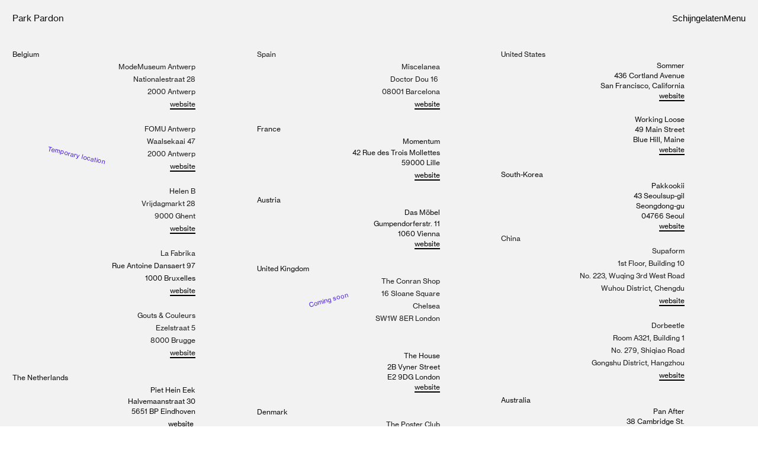

--- FILE ---
content_type: text/html; charset=UTF-8
request_url: https://park-pardon.com/Stockists
body_size: 79152
content:
<!DOCTYPE html>
<!-- 

        Running on cargo.site

-->
<html lang="en" data-predefined-style="true" data-css-presets="true" data-css-preset data-typography-preset>
	<head>
<script>
				var __cargo_context__ = 'live';
				var __cargo_js_ver__ = 'c=2837859173';
				var __cargo_maint__ = false;
				
				
			</script>
					<meta http-equiv="X-UA-Compatible" content="IE=edge,chrome=1">
		<meta http-equiv="Content-Type" content="text/html; charset=utf-8">
		<meta name="viewport" content="initial-scale=1.0, maximum-scale=1.0, user-scalable=no">
		
			<meta name="robots" content="index,follow">
		<title>Stockists — Park Pardon </title>
		<meta name="description" content="Belgium     ModeMuseum Antwerp Nationalestraat 28 2000 Antwerp website FOMU Antwerp Waalsekaai 47 2000 Antwerp website Helen B Vrijdagmarkt...">
				<meta name="twitter:card" content="summary_large_image">
		<meta name="twitter:title" content="Stockists — Park Pardon ">
		<meta name="twitter:description" content="Belgium     ModeMuseum Antwerp Nationalestraat 28 2000 Antwerp website FOMU Antwerp Waalsekaai 47 2000 Antwerp website Helen B Vrijdagmarkt...">
		<meta name="twitter:image" content="https://freight.cargo.site/w/1200/i/045af64c173f77729d62352d599d87f5b3b0be5c0945492499e42c43331539bc/Strepen.jpg">
		<meta property="og:locale" content="en_US">
		<meta property="og:title" content="Stockists — Park Pardon ">
		<meta property="og:description" content="Belgium     ModeMuseum Antwerp Nationalestraat 28 2000 Antwerp website FOMU Antwerp Waalsekaai 47 2000 Antwerp website Helen B Vrijdagmarkt...">
		<meta property="og:url" content="https://park-pardon.com/Stockists">
		<meta property="og:image" content="https://freight.cargo.site/w/1200/i/045af64c173f77729d62352d599d87f5b3b0be5c0945492499e42c43331539bc/Strepen.jpg">
		<meta property="og:type" content="website">

		<link rel="preconnect" href="https://static.cargo.site" crossorigin>
		<link rel="preconnect" href="https://freight.cargo.site" crossorigin>
				<link rel="preconnect" href="https://type.cargo.site" crossorigin>

		<!--<link rel="preload" href="https://static.cargo.site/assets/social/IconFont-Regular-0.9.3.woff2" as="font" type="font/woff" crossorigin>-->

		

		<link href="https://freight.cargo.site/t/original/i/37c5efba603dd327064d90e4659ff7ab664cc5deac303a64490dc975134c18cf/favicon-copy.ico" rel="shortcut icon">
		<link href="https://park-pardon.com/rss" rel="alternate" type="application/rss+xml" title="Park Pardon  feed">

		<link href="https://park-pardon.com/stylesheet?c=2837859173&1751388768" id="member_stylesheet" rel="stylesheet" type="text/css" />
<style id="">@font-face{font-family:Icons;src:url(https://static.cargo.site/assets/social/IconFont-Regular-0.9.3.woff2);unicode-range:U+E000-E15C,U+F0000,U+FE0E}@font-face{font-family:Icons;src:url(https://static.cargo.site/assets/social/IconFont-Regular-0.9.3.woff2);font-weight:240;unicode-range:U+E000-E15C,U+F0000,U+FE0E}@font-face{font-family:Icons;src:url(https://static.cargo.site/assets/social/IconFont-Regular-0.9.3.woff2);unicode-range:U+E000-E15C,U+F0000,U+FE0E;font-weight:400}@font-face{font-family:Icons;src:url(https://static.cargo.site/assets/social/IconFont-Regular-0.9.3.woff2);unicode-range:U+E000-E15C,U+F0000,U+FE0E;font-weight:600}@font-face{font-family:Icons;src:url(https://static.cargo.site/assets/social/IconFont-Regular-0.9.3.woff2);unicode-range:U+E000-E15C,U+F0000,U+FE0E;font-weight:800}@font-face{font-family:Icons;src:url(https://static.cargo.site/assets/social/IconFont-Regular-0.9.3.woff2);unicode-range:U+E000-E15C,U+F0000,U+FE0E;font-style:italic}@font-face{font-family:Icons;src:url(https://static.cargo.site/assets/social/IconFont-Regular-0.9.3.woff2);unicode-range:U+E000-E15C,U+F0000,U+FE0E;font-weight:200;font-style:italic}@font-face{font-family:Icons;src:url(https://static.cargo.site/assets/social/IconFont-Regular-0.9.3.woff2);unicode-range:U+E000-E15C,U+F0000,U+FE0E;font-weight:400;font-style:italic}@font-face{font-family:Icons;src:url(https://static.cargo.site/assets/social/IconFont-Regular-0.9.3.woff2);unicode-range:U+E000-E15C,U+F0000,U+FE0E;font-weight:600;font-style:italic}@font-face{font-family:Icons;src:url(https://static.cargo.site/assets/social/IconFont-Regular-0.9.3.woff2);unicode-range:U+E000-E15C,U+F0000,U+FE0E;font-weight:800;font-style:italic}body.iconfont-loading,body.iconfont-loading *{color:transparent!important}body{-moz-osx-font-smoothing:grayscale;-webkit-font-smoothing:antialiased;-webkit-text-size-adjust:none}body.no-scroll{overflow:hidden}/*!
 * Content
 */.page{word-wrap:break-word}:focus{outline:0}.pointer-events-none{pointer-events:none}.pointer-events-auto{pointer-events:auto}.pointer-events-none .page_content .audio-player,.pointer-events-none .page_content .shop_product,.pointer-events-none .page_content a,.pointer-events-none .page_content audio,.pointer-events-none .page_content button,.pointer-events-none .page_content details,.pointer-events-none .page_content iframe,.pointer-events-none .page_content img,.pointer-events-none .page_content input,.pointer-events-none .page_content video{pointer-events:auto}.pointer-events-none .page_content *>a,.pointer-events-none .page_content>a{position:relative}s *{text-transform:inherit}#toolset{position:fixed;bottom:10px;right:10px;z-index:8}.mobile #toolset,.template_site_inframe #toolset{display:none}#toolset a{display:block;height:24px;width:24px;margin:0;padding:0;text-decoration:none;background:rgba(0,0,0,.2)}#toolset a:hover{background:rgba(0,0,0,.8)}[data-adminview] #toolset a,[data-adminview] #toolset_admin a{background:rgba(0,0,0,.04);pointer-events:none;cursor:default}#toolset_admin a:active{background:rgba(0,0,0,.7)}#toolset_admin a svg>*{transform:scale(1.1) translate(0,-.5px);transform-origin:50% 50%}#toolset_admin a svg{pointer-events:none;width:100%!important;height:auto!important}#following-container{overflow:auto;-webkit-overflow-scrolling:touch}#following-container iframe{height:100%;width:100%;position:absolute;top:0;left:0;right:0;bottom:0}:root{--following-width:-400px;--following-animation-duration:450ms}@keyframes following-open{0%{transform:translateX(0)}100%{transform:translateX(var(--following-width))}}@keyframes following-open-inverse{0%{transform:translateX(0)}100%{transform:translateX(calc(-1 * var(--following-width)))}}@keyframes following-close{0%{transform:translateX(var(--following-width))}100%{transform:translateX(0)}}@keyframes following-close-inverse{0%{transform:translateX(calc(-1 * var(--following-width)))}100%{transform:translateX(0)}}body.animate-left{animation:following-open var(--following-animation-duration);animation-fill-mode:both;animation-timing-function:cubic-bezier(.24,1,.29,1)}#following-container.animate-left{animation:following-close-inverse var(--following-animation-duration);animation-fill-mode:both;animation-timing-function:cubic-bezier(.24,1,.29,1)}#following-container.animate-left #following-frame{animation:following-close var(--following-animation-duration);animation-fill-mode:both;animation-timing-function:cubic-bezier(.24,1,.29,1)}body.animate-right{animation:following-close var(--following-animation-duration);animation-fill-mode:both;animation-timing-function:cubic-bezier(.24,1,.29,1)}#following-container.animate-right{animation:following-open-inverse var(--following-animation-duration);animation-fill-mode:both;animation-timing-function:cubic-bezier(.24,1,.29,1)}#following-container.animate-right #following-frame{animation:following-open var(--following-animation-duration);animation-fill-mode:both;animation-timing-function:cubic-bezier(.24,1,.29,1)}.slick-slider{position:relative;display:block;-moz-box-sizing:border-box;box-sizing:border-box;-webkit-user-select:none;-moz-user-select:none;-ms-user-select:none;user-select:none;-webkit-touch-callout:none;-khtml-user-select:none;-ms-touch-action:pan-y;touch-action:pan-y;-webkit-tap-highlight-color:transparent}.slick-list{position:relative;display:block;overflow:hidden;margin:0;padding:0}.slick-list:focus{outline:0}.slick-list.dragging{cursor:pointer;cursor:hand}.slick-slider .slick-list,.slick-slider .slick-track{transform:translate3d(0,0,0);will-change:transform}.slick-track{position:relative;top:0;left:0;display:block}.slick-track:after,.slick-track:before{display:table;content:'';width:1px;height:1px;margin-top:-1px;margin-left:-1px}.slick-track:after{clear:both}.slick-loading .slick-track{visibility:hidden}.slick-slide{display:none;float:left;height:100%;min-height:1px}[dir=rtl] .slick-slide{float:right}.content .slick-slide img{display:inline-block}.content .slick-slide img:not(.image-zoom){cursor:pointer}.content .scrub .slick-list,.content .scrub .slick-slide img:not(.image-zoom){cursor:ew-resize}body.slideshow-scrub-dragging *{cursor:ew-resize!important}.content .slick-slide img:not([src]),.content .slick-slide img[src='']{width:100%;height:auto}.slick-slide.slick-loading img{display:none}.slick-slide.dragging img{pointer-events:none}.slick-initialized .slick-slide{display:block}.slick-loading .slick-slide{visibility:hidden}.slick-vertical .slick-slide{display:block;height:auto;border:1px solid transparent}.slick-arrow.slick-hidden{display:none}.slick-arrow{position:absolute;z-index:9;width:0;top:0;height:100%;cursor:pointer;will-change:opacity;-webkit-transition:opacity 333ms cubic-bezier(.4,0,.22,1);transition:opacity 333ms cubic-bezier(.4,0,.22,1)}.slick-arrow.hidden{opacity:0}.slick-arrow svg{position:absolute;width:36px;height:36px;top:0;left:0;right:0;bottom:0;margin:auto;transform:translate(.25px,.25px)}.slick-arrow svg.right-arrow{transform:translate(.25px,.25px) scaleX(-1)}.slick-arrow svg:active{opacity:.75}.slick-arrow svg .arrow-shape{fill:none!important;stroke:#fff;stroke-linecap:square}.slick-arrow svg .arrow-outline{fill:none!important;stroke-width:2.5px;stroke:rgba(0,0,0,.6);stroke-linecap:square}.slick-arrow.slick-next{right:0;text-align:right}.slick-next svg,.wallpaper-navigation .slick-next svg{margin-right:10px}.mobile .slick-next svg{margin-right:10px}.slick-arrow.slick-prev{text-align:left}.slick-prev svg,.wallpaper-navigation .slick-prev svg{margin-left:10px}.mobile .slick-prev svg{margin-left:10px}.loading_animation{display:none;vertical-align:middle;z-index:15;line-height:0;pointer-events:none;border-radius:100%}.loading_animation.hidden{display:none}.loading_animation.pulsing{opacity:0;display:inline-block;animation-delay:.1s;-webkit-animation-delay:.1s;-moz-animation-delay:.1s;animation-duration:12s;animation-iteration-count:infinite;animation:fade-pulse-in .5s ease-in-out;-moz-animation:fade-pulse-in .5s ease-in-out;-webkit-animation:fade-pulse-in .5s ease-in-out;-webkit-animation-fill-mode:forwards;-moz-animation-fill-mode:forwards;animation-fill-mode:forwards}.loading_animation.pulsing.no-delay{animation-delay:0s;-webkit-animation-delay:0s;-moz-animation-delay:0s}.loading_animation div{border-radius:100%}.loading_animation div svg{max-width:100%;height:auto}.loading_animation div,.loading_animation div svg{width:20px;height:20px}.loading_animation.full-width svg{width:100%;height:auto}.loading_animation.full-width.big svg{width:100px;height:100px}.loading_animation div svg>*{fill:#ccc}.loading_animation div{-webkit-animation:spin-loading 12s ease-out;-webkit-animation-iteration-count:infinite;-moz-animation:spin-loading 12s ease-out;-moz-animation-iteration-count:infinite;animation:spin-loading 12s ease-out;animation-iteration-count:infinite}.loading_animation.hidden{display:none}[data-backdrop] .loading_animation{position:absolute;top:15px;left:15px;z-index:99}.loading_animation.position-absolute.middle{top:calc(50% - 10px);left:calc(50% - 10px)}.loading_animation.position-absolute.topleft{top:0;left:0}.loading_animation.position-absolute.middleright{top:calc(50% - 10px);right:1rem}.loading_animation.position-absolute.middleleft{top:calc(50% - 10px);left:1rem}.loading_animation.gray div svg>*{fill:#999}.loading_animation.gray-dark div svg>*{fill:#666}.loading_animation.gray-darker div svg>*{fill:#555}.loading_animation.gray-light div svg>*{fill:#ccc}.loading_animation.white div svg>*{fill:rgba(255,255,255,.85)}.loading_animation.blue div svg>*{fill:#698fff}.loading_animation.inline{display:inline-block;margin-bottom:.5ex}.loading_animation.inline.left{margin-right:.5ex}@-webkit-keyframes fade-pulse-in{0%{opacity:0}50%{opacity:.5}100%{opacity:1}}@-moz-keyframes fade-pulse-in{0%{opacity:0}50%{opacity:.5}100%{opacity:1}}@keyframes fade-pulse-in{0%{opacity:0}50%{opacity:.5}100%{opacity:1}}@-webkit-keyframes pulsate{0%{opacity:1}50%{opacity:0}100%{opacity:1}}@-moz-keyframes pulsate{0%{opacity:1}50%{opacity:0}100%{opacity:1}}@keyframes pulsate{0%{opacity:1}50%{opacity:0}100%{opacity:1}}@-webkit-keyframes spin-loading{0%{transform:rotate(0)}9%{transform:rotate(1050deg)}18%{transform:rotate(-1090deg)}20%{transform:rotate(-1080deg)}23%{transform:rotate(-1080deg)}28%{transform:rotate(-1095deg)}29%{transform:rotate(-1065deg)}34%{transform:rotate(-1080deg)}35%{transform:rotate(-1050deg)}40%{transform:rotate(-1065deg)}41%{transform:rotate(-1035deg)}44%{transform:rotate(-1035deg)}47%{transform:rotate(-2160deg)}50%{transform:rotate(-2160deg)}56%{transform:rotate(45deg)}60%{transform:rotate(45deg)}80%{transform:rotate(6120deg)}100%{transform:rotate(0)}}@keyframes spin-loading{0%{transform:rotate(0)}9%{transform:rotate(1050deg)}18%{transform:rotate(-1090deg)}20%{transform:rotate(-1080deg)}23%{transform:rotate(-1080deg)}28%{transform:rotate(-1095deg)}29%{transform:rotate(-1065deg)}34%{transform:rotate(-1080deg)}35%{transform:rotate(-1050deg)}40%{transform:rotate(-1065deg)}41%{transform:rotate(-1035deg)}44%{transform:rotate(-1035deg)}47%{transform:rotate(-2160deg)}50%{transform:rotate(-2160deg)}56%{transform:rotate(45deg)}60%{transform:rotate(45deg)}80%{transform:rotate(6120deg)}100%{transform:rotate(0)}}[grid-row]{align-items:flex-start;box-sizing:border-box;display:-webkit-box;display:-webkit-flex;display:-ms-flexbox;display:flex;-webkit-flex-wrap:wrap;-ms-flex-wrap:wrap;flex-wrap:wrap}[grid-col]{box-sizing:border-box}[grid-row] [grid-col].empty:after{content:"\0000A0";cursor:text}body.mobile[data-adminview=content-editproject] [grid-row] [grid-col].empty:after{display:none}[grid-col=auto]{-webkit-box-flex:1;-webkit-flex:1;-ms-flex:1;flex:1}[grid-col=x12]{width:100%}[grid-col=x11]{width:50%}[grid-col=x10]{width:33.33%}[grid-col=x9]{width:25%}[grid-col=x8]{width:20%}[grid-col=x7]{width:16.666666667%}[grid-col=x6]{width:14.285714286%}[grid-col=x5]{width:12.5%}[grid-col=x4]{width:11.111111111%}[grid-col=x3]{width:10%}[grid-col=x2]{width:9.090909091%}[grid-col=x1]{width:8.333333333%}[grid-col="1"]{width:8.33333%}[grid-col="2"]{width:16.66667%}[grid-col="3"]{width:25%}[grid-col="4"]{width:33.33333%}[grid-col="5"]{width:41.66667%}[grid-col="6"]{width:50%}[grid-col="7"]{width:58.33333%}[grid-col="8"]{width:66.66667%}[grid-col="9"]{width:75%}[grid-col="10"]{width:83.33333%}[grid-col="11"]{width:91.66667%}[grid-col="12"]{width:100%}body.mobile [grid-responsive] [grid-col]{width:100%;-webkit-box-flex:none;-webkit-flex:none;-ms-flex:none;flex:none}[data-ce-host=true][contenteditable=true] [grid-pad]{pointer-events:none}[data-ce-host=true][contenteditable=true] [grid-pad]>*{pointer-events:auto}[grid-pad="0"]{padding:0}[grid-pad="0.25"]{padding:.125rem}[grid-pad="0.5"]{padding:.25rem}[grid-pad="0.75"]{padding:.375rem}[grid-pad="1"]{padding:.5rem}[grid-pad="1.25"]{padding:.625rem}[grid-pad="1.5"]{padding:.75rem}[grid-pad="1.75"]{padding:.875rem}[grid-pad="2"]{padding:1rem}[grid-pad="2.5"]{padding:1.25rem}[grid-pad="3"]{padding:1.5rem}[grid-pad="3.5"]{padding:1.75rem}[grid-pad="4"]{padding:2rem}[grid-pad="5"]{padding:2.5rem}[grid-pad="6"]{padding:3rem}[grid-pad="7"]{padding:3.5rem}[grid-pad="8"]{padding:4rem}[grid-pad="9"]{padding:4.5rem}[grid-pad="10"]{padding:5rem}[grid-gutter="0"]{margin:0}[grid-gutter="0.5"]{margin:-.25rem}[grid-gutter="1"]{margin:-.5rem}[grid-gutter="1.5"]{margin:-.75rem}[grid-gutter="2"]{margin:-1rem}[grid-gutter="2.5"]{margin:-1.25rem}[grid-gutter="3"]{margin:-1.5rem}[grid-gutter="3.5"]{margin:-1.75rem}[grid-gutter="4"]{margin:-2rem}[grid-gutter="5"]{margin:-2.5rem}[grid-gutter="6"]{margin:-3rem}[grid-gutter="7"]{margin:-3.5rem}[grid-gutter="8"]{margin:-4rem}[grid-gutter="10"]{margin:-5rem}[grid-gutter="12"]{margin:-6rem}[grid-gutter="14"]{margin:-7rem}[grid-gutter="16"]{margin:-8rem}[grid-gutter="18"]{margin:-9rem}[grid-gutter="20"]{margin:-10rem}small{max-width:100%;text-decoration:inherit}img:not([src]),img[src='']{outline:1px solid rgba(177,177,177,.4);outline-offset:-1px;content:url([data-uri])}img.image-zoom{cursor:-webkit-zoom-in;cursor:-moz-zoom-in;cursor:zoom-in}#imprimatur{color:#333;font-size:10px;font-family:-apple-system,BlinkMacSystemFont,"Segoe UI",Roboto,Oxygen,Ubuntu,Cantarell,"Open Sans","Helvetica Neue",sans-serif,"Sans Serif",Icons;/*!System*/position:fixed;opacity:.3;right:-28px;bottom:160px;transform:rotate(270deg);-ms-transform:rotate(270deg);-webkit-transform:rotate(270deg);z-index:8;text-transform:uppercase;color:#999;opacity:.5;padding-bottom:2px;text-decoration:none}.mobile #imprimatur{display:none}bodycopy cargo-link a{font-family:-apple-system,BlinkMacSystemFont,"Segoe UI",Roboto,Oxygen,Ubuntu,Cantarell,"Open Sans","Helvetica Neue",sans-serif,"Sans Serif",Icons;/*!System*/font-size:12px;font-style:normal;font-weight:400;transform:rotate(270deg);text-decoration:none;position:fixed!important;right:-27px;bottom:100px;text-decoration:none;letter-spacing:normal;background:0 0;border:0;border-bottom:0;outline:0}/*! PhotoSwipe Default UI CSS by Dmitry Semenov | photoswipe.com | MIT license */.pswp--has_mouse .pswp__button--arrow--left,.pswp--has_mouse .pswp__button--arrow--right,.pswp__ui{visibility:visible}.pswp--minimal--dark .pswp__top-bar,.pswp__button{background:0 0}.pswp,.pswp__bg,.pswp__container,.pswp__img--placeholder,.pswp__zoom-wrap,.quick-view-navigation{-webkit-backface-visibility:hidden}.pswp__button{cursor:pointer;opacity:1;-webkit-appearance:none;transition:opacity .2s;-webkit-box-shadow:none;box-shadow:none}.pswp__button-close>svg{top:10px;right:10px;margin-left:auto}.pswp--touch .quick-view-navigation{display:none}.pswp__ui{-webkit-font-smoothing:auto;opacity:1;z-index:1550}.quick-view-navigation{will-change:opacity;-webkit-transition:opacity 333ms cubic-bezier(.4,0,.22,1);transition:opacity 333ms cubic-bezier(.4,0,.22,1)}.quick-view-navigation .pswp__group .pswp__button{pointer-events:auto}.pswp__button>svg{position:absolute;width:36px;height:36px}.quick-view-navigation .pswp__group:active svg{opacity:.75}.pswp__button svg .shape-shape{fill:#fff}.pswp__button svg .shape-outline{fill:#000}.pswp__button-prev>svg{top:0;bottom:0;left:10px;margin:auto}.pswp__button-next>svg{top:0;bottom:0;right:10px;margin:auto}.quick-view-navigation .pswp__group .pswp__button-prev{position:absolute;left:0;top:0;width:0;height:100%}.quick-view-navigation .pswp__group .pswp__button-next{position:absolute;right:0;top:0;width:0;height:100%}.quick-view-navigation .close-button,.quick-view-navigation .left-arrow,.quick-view-navigation .right-arrow{transform:translate(.25px,.25px)}.quick-view-navigation .right-arrow{transform:translate(.25px,.25px) scaleX(-1)}.pswp__button svg .shape-outline{fill:transparent!important;stroke:#000;stroke-width:2.5px;stroke-linecap:square}.pswp__button svg .shape-shape{fill:transparent!important;stroke:#fff;stroke-width:1.5px;stroke-linecap:square}.pswp__bg,.pswp__scroll-wrap,.pswp__zoom-wrap{width:100%;position:absolute}.quick-view-navigation .pswp__group .pswp__button-close{margin:0}.pswp__container,.pswp__item,.pswp__zoom-wrap{right:0;bottom:0;top:0;position:absolute;left:0}.pswp__ui--hidden .pswp__button{opacity:.001}.pswp__ui--hidden .pswp__button,.pswp__ui--hidden .pswp__button *{pointer-events:none}.pswp .pswp__ui.pswp__ui--displaynone{display:none}.pswp__element--disabled{display:none!important}/*! PhotoSwipe main CSS by Dmitry Semenov | photoswipe.com | MIT license */.pswp{position:fixed;display:none;height:100%;width:100%;top:0;left:0;right:0;bottom:0;margin:auto;-ms-touch-action:none;touch-action:none;z-index:9999999;-webkit-text-size-adjust:100%;line-height:initial;letter-spacing:initial;outline:0}.pswp img{max-width:none}.pswp--zoom-disabled .pswp__img{cursor:default!important}.pswp--animate_opacity{opacity:.001;will-change:opacity;-webkit-transition:opacity 333ms cubic-bezier(.4,0,.22,1);transition:opacity 333ms cubic-bezier(.4,0,.22,1)}.pswp--open{display:block}.pswp--zoom-allowed .pswp__img{cursor:-webkit-zoom-in;cursor:-moz-zoom-in;cursor:zoom-in}.pswp--zoomed-in .pswp__img{cursor:-webkit-grab;cursor:-moz-grab;cursor:grab}.pswp--dragging .pswp__img{cursor:-webkit-grabbing;cursor:-moz-grabbing;cursor:grabbing}.pswp__bg{left:0;top:0;height:100%;opacity:0;transform:translateZ(0);will-change:opacity}.pswp__scroll-wrap{left:0;top:0;height:100%}.pswp__container,.pswp__zoom-wrap{-ms-touch-action:none;touch-action:none}.pswp__container,.pswp__img{-webkit-user-select:none;-moz-user-select:none;-ms-user-select:none;user-select:none;-webkit-tap-highlight-color:transparent;-webkit-touch-callout:none}.pswp__zoom-wrap{-webkit-transform-origin:left top;-ms-transform-origin:left top;transform-origin:left top;-webkit-transition:-webkit-transform 222ms cubic-bezier(.4,0,.22,1);transition:transform 222ms cubic-bezier(.4,0,.22,1)}.pswp__bg{-webkit-transition:opacity 222ms cubic-bezier(.4,0,.22,1);transition:opacity 222ms cubic-bezier(.4,0,.22,1)}.pswp--animated-in .pswp__bg,.pswp--animated-in .pswp__zoom-wrap{-webkit-transition:none;transition:none}.pswp--hide-overflow .pswp__scroll-wrap,.pswp--hide-overflow.pswp{overflow:hidden}.pswp__img{position:absolute;width:auto;height:auto;top:0;left:0}.pswp__img--placeholder--blank{background:#222}.pswp--ie .pswp__img{width:100%!important;height:auto!important;left:0;top:0}.pswp__ui--idle{opacity:0}.pswp__error-msg{position:absolute;left:0;top:50%;width:100%;text-align:center;font-size:14px;line-height:16px;margin-top:-8px;color:#ccc}.pswp__error-msg a{color:#ccc;text-decoration:underline}.pswp__error-msg{font-family:-apple-system,BlinkMacSystemFont,"Segoe UI",Roboto,Oxygen,Ubuntu,Cantarell,"Open Sans","Helvetica Neue",sans-serif}.quick-view.mouse-down .iframe-item{pointer-events:none!important}.quick-view-caption-positioner{pointer-events:none;width:100%;height:100%}.quick-view-caption-wrapper{margin:auto;position:absolute;bottom:0;left:0;right:0}.quick-view-horizontal-align-left .quick-view-caption-wrapper{margin-left:0}.quick-view-horizontal-align-right .quick-view-caption-wrapper{margin-right:0}[data-quick-view-caption]{transition:.1s opacity ease-in-out;position:absolute;bottom:0;left:0;right:0}.quick-view-horizontal-align-left [data-quick-view-caption]{text-align:left}.quick-view-horizontal-align-right [data-quick-view-caption]{text-align:right}.quick-view-caption{transition:.1s opacity ease-in-out}.quick-view-caption>*{display:inline-block}.quick-view-caption *{pointer-events:auto}.quick-view-caption.hidden{opacity:0}.shop_product .dropdown_wrapper{flex:0 0 100%;position:relative}.shop_product select{appearance:none;-moz-appearance:none;-webkit-appearance:none;outline:0;-webkit-font-smoothing:antialiased;-moz-osx-font-smoothing:grayscale;cursor:pointer;border-radius:0;white-space:nowrap;overflow:hidden!important;text-overflow:ellipsis}.shop_product select.dropdown::-ms-expand{display:none}.shop_product a{cursor:pointer;border-bottom:none;text-decoration:none}.shop_product a.out-of-stock{pointer-events:none}body.audio-player-dragging *{cursor:ew-resize!important}.audio-player{display:inline-flex;flex:1 0 calc(100% - 2px);width:calc(100% - 2px)}.audio-player .button{height:100%;flex:0 0 3.3rem;display:flex}.audio-player .separator{left:3.3rem;height:100%}.audio-player .buffer{width:0%;height:100%;transition:left .3s linear,width .3s linear}.audio-player.seeking .buffer{transition:left 0s,width 0s}.audio-player.seeking{user-select:none;-webkit-user-select:none;cursor:ew-resize}.audio-player.seeking *{user-select:none;-webkit-user-select:none;cursor:ew-resize}.audio-player .bar{overflow:hidden;display:flex;justify-content:space-between;align-content:center;flex-grow:1}.audio-player .progress{width:0%;height:100%;transition:width .3s linear}.audio-player.seeking .progress{transition:width 0s}.audio-player .pause,.audio-player .play{cursor:pointer;height:100%}.audio-player .note-icon{margin:auto 0;order:2;flex:0 1 auto}.audio-player .title{white-space:nowrap;overflow:hidden;text-overflow:ellipsis;pointer-events:none;user-select:none;padding:.5rem 0 .5rem 1rem;margin:auto auto auto 0;flex:0 3 auto;min-width:0;width:100%}.audio-player .total-time{flex:0 1 auto;margin:auto 0}.audio-player .current-time,.audio-player .play-text{flex:0 1 auto;margin:auto 0}.audio-player .stream-anim{user-select:none;margin:auto auto auto 0}.audio-player .stream-anim span{display:inline-block}.audio-player .buffer,.audio-player .current-time,.audio-player .note-svg,.audio-player .play-text,.audio-player .separator,.audio-player .total-time{user-select:none;pointer-events:none}.audio-player .buffer,.audio-player .play-text,.audio-player .progress{position:absolute}.audio-player,.audio-player .bar,.audio-player .button,.audio-player .current-time,.audio-player .note-icon,.audio-player .pause,.audio-player .play,.audio-player .total-time{position:relative}body.mobile .audio-player,body.mobile .audio-player *{-webkit-touch-callout:none}#standalone-admin-frame{border:0;width:400px;position:absolute;right:0;top:0;height:100vh;z-index:99}body[standalone-admin=true] #standalone-admin-frame{transform:translate(0,0)}body[standalone-admin=true] .main_container{width:calc(100% - 400px)}body[standalone-admin=false] #standalone-admin-frame{transform:translate(100%,0)}body[standalone-admin=false] .main_container{width:100%}.toggle_standaloneAdmin{position:fixed;top:0;right:400px;height:40px;width:40px;z-index:999;cursor:pointer;background-color:rgba(0,0,0,.4)}.toggle_standaloneAdmin:active{opacity:.7}body[standalone-admin=false] .toggle_standaloneAdmin{right:0}.toggle_standaloneAdmin *{color:#fff;fill:#fff}.toggle_standaloneAdmin svg{padding:6px;width:100%;height:100%;opacity:.85}body[standalone-admin=false] .toggle_standaloneAdmin #close,body[standalone-admin=true] .toggle_standaloneAdmin #backdropsettings{display:none}.toggle_standaloneAdmin>div{width:100%;height:100%}#admin_toggle_button{position:fixed;top:50%;transform:translate(0,-50%);right:400px;height:36px;width:12px;z-index:999;cursor:pointer;background-color:rgba(0,0,0,.09);padding-left:2px;margin-right:5px}#admin_toggle_button .bar{content:'';background:rgba(0,0,0,.09);position:fixed;width:5px;bottom:0;top:0;z-index:10}#admin_toggle_button:active{background:rgba(0,0,0,.065)}#admin_toggle_button *{color:#fff;fill:#fff}#admin_toggle_button svg{padding:0;width:16px;height:36px;margin-left:1px;opacity:1}#admin_toggle_button svg *{fill:#fff;opacity:1}#admin_toggle_button[data-state=closed] .toggle_admin_close{display:none}#admin_toggle_button[data-state=closed],#admin_toggle_button[data-state=closed] .toggle_admin_open{width:20px;cursor:pointer;margin:0}#admin_toggle_button[data-state=closed] svg{margin-left:2px}#admin_toggle_button[data-state=open] .toggle_admin_open{display:none}select,select *{text-rendering:auto!important}b b{font-weight:inherit}*{-webkit-box-sizing:border-box;-moz-box-sizing:border-box;box-sizing:border-box}customhtml>*{position:relative;z-index:10}body,html{min-height:100vh;margin:0;padding:0}html{touch-action:manipulation;position:relative;background-color:#fff}.main_container{min-height:100vh;width:100%;overflow:hidden}.container{display:-webkit-box;display:-webkit-flex;display:-moz-box;display:-ms-flexbox;display:flex;-webkit-flex-wrap:wrap;-moz-flex-wrap:wrap;-ms-flex-wrap:wrap;flex-wrap:wrap;max-width:100%;width:100%;overflow:visible}.container{align-items:flex-start;-webkit-align-items:flex-start}.page{z-index:2}.page ul li>text-limit{display:block}.content,.content_container,.pinned{-webkit-flex:1 0 auto;-moz-flex:1 0 auto;-ms-flex:1 0 auto;flex:1 0 auto;max-width:100%}.content_container{width:100%}.content_container.full_height{min-height:100vh}.page_background{position:absolute;top:0;left:0;width:100%;height:100%}.page_container{position:relative;overflow:visible;width:100%}.backdrop{position:absolute;top:0;z-index:1;width:100%;height:100%;max-height:100vh}.backdrop>div{position:absolute;top:0;left:0;width:100%;height:100%;-webkit-backface-visibility:hidden;backface-visibility:hidden;transform:translate3d(0,0,0);contain:strict}[data-backdrop].backdrop>div[data-overflowing]{max-height:100vh;position:absolute;top:0;left:0}body.mobile [split-responsive]{display:flex;flex-direction:column}body.mobile [split-responsive] .container{width:100%;order:2}body.mobile [split-responsive] .backdrop{position:relative;height:50vh;width:100%;order:1}body.mobile [split-responsive] [data-auxiliary].backdrop{position:absolute;height:50vh;width:100%;order:1}.page{position:relative;z-index:2}img[data-align=left]{float:left}img[data-align=right]{float:right}[data-rotation]{transform-origin:center center}.content .page_content:not([contenteditable=true]) [data-draggable]{pointer-events:auto!important;backface-visibility:hidden}.preserve-3d{-moz-transform-style:preserve-3d;transform-style:preserve-3d}.content .page_content:not([contenteditable=true]) [data-draggable] iframe{pointer-events:none!important}.dragging-active iframe{pointer-events:none!important}.content .page_content:not([contenteditable=true]) [data-draggable]:active{opacity:1}.content .scroll-transition-fade{transition:transform 1s ease-in-out,opacity .8s ease-in-out}.content .scroll-transition-fade.below-viewport{opacity:0;transform:translateY(40px)}.mobile.full_width .page_container:not([split-layout]) .container_width{width:100%}[data-view=pinned_bottom] .bottom_pin_invisibility{visibility:hidden}.pinned{position:relative;width:100%}.pinned .page_container.accommodate:not(.fixed):not(.overlay){z-index:2}.pinned .page_container.overlay{position:absolute;z-index:4}.pinned .page_container.overlay.fixed{position:fixed}.pinned .page_container.overlay.fixed .page{max-height:100vh;-webkit-overflow-scrolling:touch}.pinned .page_container.overlay.fixed .page.allow-scroll{overflow-y:auto;overflow-x:hidden}.pinned .page_container.overlay.fixed .page.allow-scroll{align-items:flex-start;-webkit-align-items:flex-start}.pinned .page_container .page.allow-scroll::-webkit-scrollbar{width:0;background:0 0;display:none}.pinned.pinned_top .page_container.overlay{left:0;top:0}.pinned.pinned_bottom .page_container.overlay{left:0;bottom:0}div[data-container=set]:empty{margin-top:1px}.thumbnails{position:relative;z-index:1}[thumbnails=grid]{align-items:baseline}[thumbnails=justify] .thumbnail{box-sizing:content-box}[thumbnails][data-padding-zero] .thumbnail{margin-bottom:-1px}[thumbnails=montessori] .thumbnail{pointer-events:auto;position:absolute}[thumbnails] .thumbnail>a{display:block;text-decoration:none}[thumbnails=montessori]{height:0}[thumbnails][data-resizing],[thumbnails][data-resizing] *{cursor:nwse-resize}[thumbnails] .thumbnail .resize-handle{cursor:nwse-resize;width:26px;height:26px;padding:5px;position:absolute;opacity:.75;right:-1px;bottom:-1px;z-index:100}[thumbnails][data-resizing] .resize-handle{display:none}[thumbnails] .thumbnail .resize-handle svg{position:absolute;top:0;left:0}[thumbnails] .thumbnail .resize-handle:hover{opacity:1}[data-can-move].thumbnail .resize-handle svg .resize_path_outline{fill:#fff}[data-can-move].thumbnail .resize-handle svg .resize_path{fill:#000}[thumbnails=montessori] .thumbnail_sizer{height:0;width:100%;position:relative;padding-bottom:100%;pointer-events:none}[thumbnails] .thumbnail img{display:block;min-height:3px;margin-bottom:0}[thumbnails] .thumbnail img:not([src]),img[src=""]{margin:0!important;width:100%;min-height:3px;height:100%!important;position:absolute}[aspect-ratio="1x1"].thumb_image{height:0;padding-bottom:100%;overflow:hidden}[aspect-ratio="4x3"].thumb_image{height:0;padding-bottom:75%;overflow:hidden}[aspect-ratio="16x9"].thumb_image{height:0;padding-bottom:56.25%;overflow:hidden}[thumbnails] .thumb_image{width:100%;position:relative}[thumbnails][thumbnail-vertical-align=top]{align-items:flex-start}[thumbnails][thumbnail-vertical-align=middle]{align-items:center}[thumbnails][thumbnail-vertical-align=bottom]{align-items:baseline}[thumbnails][thumbnail-horizontal-align=left]{justify-content:flex-start}[thumbnails][thumbnail-horizontal-align=middle]{justify-content:center}[thumbnails][thumbnail-horizontal-align=right]{justify-content:flex-end}.thumb_image.default_image>svg{position:absolute;top:0;left:0;bottom:0;right:0;width:100%;height:100%}.thumb_image.default_image{outline:1px solid #ccc;outline-offset:-1px;position:relative}.mobile.full_width [data-view=Thumbnail] .thumbnails_width{width:100%}.content [data-draggable] a:active,.content [data-draggable] img:active{opacity:initial}.content .draggable-dragging{opacity:initial}[data-draggable].draggable_visible{visibility:visible}[data-draggable].draggable_hidden{visibility:hidden}.gallery_card [data-draggable],.marquee [data-draggable]{visibility:inherit}[data-draggable]{visibility:visible;background-color:rgba(0,0,0,.003)}#site_menu_panel_container .image-gallery:not(.initialized){height:0;padding-bottom:100%;min-height:initial}.image-gallery:not(.initialized){min-height:100vh;visibility:hidden;width:100%}.image-gallery .gallery_card img{display:block;width:100%;height:auto}.image-gallery .gallery_card{transform-origin:center}.image-gallery .gallery_card.dragging{opacity:.1;transform:initial!important}.image-gallery:not([image-gallery=slideshow]) .gallery_card iframe:only-child,.image-gallery:not([image-gallery=slideshow]) .gallery_card video:only-child{width:100%;height:100%;top:0;left:0;position:absolute}.image-gallery[image-gallery=slideshow] .gallery_card video[muted][autoplay]:not([controls]),.image-gallery[image-gallery=slideshow] .gallery_card video[muted][data-autoplay]:not([controls]){pointer-events:none}.image-gallery [image-gallery-pad="0"] video:only-child{object-fit:cover;height:calc(100% + 1px)}div.image-gallery>a,div.image-gallery>iframe,div.image-gallery>img,div.image-gallery>video{display:none}[image-gallery-row]{align-items:flex-start;box-sizing:border-box;display:-webkit-box;display:-webkit-flex;display:-ms-flexbox;display:flex;-webkit-flex-wrap:wrap;-ms-flex-wrap:wrap;flex-wrap:wrap}.image-gallery .gallery_card_image{width:100%;position:relative}[data-predefined-style=true] .image-gallery a.gallery_card{display:block;border:none}[image-gallery-col]{box-sizing:border-box}[image-gallery-col=x12]{width:100%}[image-gallery-col=x11]{width:50%}[image-gallery-col=x10]{width:33.33%}[image-gallery-col=x9]{width:25%}[image-gallery-col=x8]{width:20%}[image-gallery-col=x7]{width:16.666666667%}[image-gallery-col=x6]{width:14.285714286%}[image-gallery-col=x5]{width:12.5%}[image-gallery-col=x4]{width:11.111111111%}[image-gallery-col=x3]{width:10%}[image-gallery-col=x2]{width:9.090909091%}[image-gallery-col=x1]{width:8.333333333%}.content .page_content [image-gallery-pad].image-gallery{pointer-events:none}.content .page_content [image-gallery-pad].image-gallery .gallery_card_image>*,.content .page_content [image-gallery-pad].image-gallery .gallery_image_caption{pointer-events:auto}.content .page_content [image-gallery-pad="0"]{padding:0}.content .page_content [image-gallery-pad="0.25"]{padding:.125rem}.content .page_content [image-gallery-pad="0.5"]{padding:.25rem}.content .page_content [image-gallery-pad="0.75"]{padding:.375rem}.content .page_content [image-gallery-pad="1"]{padding:.5rem}.content .page_content [image-gallery-pad="1.25"]{padding:.625rem}.content .page_content [image-gallery-pad="1.5"]{padding:.75rem}.content .page_content [image-gallery-pad="1.75"]{padding:.875rem}.content .page_content [image-gallery-pad="2"]{padding:1rem}.content .page_content [image-gallery-pad="2.5"]{padding:1.25rem}.content .page_content [image-gallery-pad="3"]{padding:1.5rem}.content .page_content [image-gallery-pad="3.5"]{padding:1.75rem}.content .page_content [image-gallery-pad="4"]{padding:2rem}.content .page_content [image-gallery-pad="5"]{padding:2.5rem}.content .page_content [image-gallery-pad="6"]{padding:3rem}.content .page_content [image-gallery-pad="7"]{padding:3.5rem}.content .page_content [image-gallery-pad="8"]{padding:4rem}.content .page_content [image-gallery-pad="9"]{padding:4.5rem}.content .page_content [image-gallery-pad="10"]{padding:5rem}.content .page_content [image-gallery-gutter="0"]{margin:0}.content .page_content [image-gallery-gutter="0.5"]{margin:-.25rem}.content .page_content [image-gallery-gutter="1"]{margin:-.5rem}.content .page_content [image-gallery-gutter="1.5"]{margin:-.75rem}.content .page_content [image-gallery-gutter="2"]{margin:-1rem}.content .page_content [image-gallery-gutter="2.5"]{margin:-1.25rem}.content .page_content [image-gallery-gutter="3"]{margin:-1.5rem}.content .page_content [image-gallery-gutter="3.5"]{margin:-1.75rem}.content .page_content [image-gallery-gutter="4"]{margin:-2rem}.content .page_content [image-gallery-gutter="5"]{margin:-2.5rem}.content .page_content [image-gallery-gutter="6"]{margin:-3rem}.content .page_content [image-gallery-gutter="7"]{margin:-3.5rem}.content .page_content [image-gallery-gutter="8"]{margin:-4rem}.content .page_content [image-gallery-gutter="10"]{margin:-5rem}.content .page_content [image-gallery-gutter="12"]{margin:-6rem}.content .page_content [image-gallery-gutter="14"]{margin:-7rem}.content .page_content [image-gallery-gutter="16"]{margin:-8rem}.content .page_content [image-gallery-gutter="18"]{margin:-9rem}.content .page_content [image-gallery-gutter="20"]{margin:-10rem}[image-gallery=slideshow]:not(.initialized)>*{min-height:1px;opacity:0;min-width:100%}[image-gallery=slideshow][data-constrained-by=height] [image-gallery-vertical-align].slick-track{align-items:flex-start}[image-gallery=slideshow] img.image-zoom:active{opacity:initial}[image-gallery=slideshow].slick-initialized .gallery_card{pointer-events:none}[image-gallery=slideshow].slick-initialized .gallery_card.slick-current{pointer-events:auto}[image-gallery=slideshow] .gallery_card:not(.has_caption){line-height:0}.content .page_content [image-gallery=slideshow].image-gallery>*{pointer-events:auto}.content [image-gallery=slideshow].image-gallery.slick-initialized .gallery_card{overflow:hidden;margin:0;display:flex;flex-flow:row wrap;flex-shrink:0}.content [image-gallery=slideshow].image-gallery.slick-initialized .gallery_card.slick-current{overflow:visible}[image-gallery=slideshow] .gallery_image_caption{opacity:1;transition:opacity .3s;-webkit-transition:opacity .3s;width:100%;margin-left:auto;margin-right:auto;clear:both}[image-gallery-horizontal-align=left] .gallery_image_caption{text-align:left}[image-gallery-horizontal-align=middle] .gallery_image_caption{text-align:center}[image-gallery-horizontal-align=right] .gallery_image_caption{text-align:right}[image-gallery=slideshow][data-slideshow-in-transition] .gallery_image_caption{opacity:0;transition:opacity .3s;-webkit-transition:opacity .3s}[image-gallery=slideshow] .gallery_card_image{width:initial;margin:0;display:inline-block}[image-gallery=slideshow] .gallery_card img{margin:0;display:block}[image-gallery=slideshow][data-exploded]{align-items:flex-start;box-sizing:border-box;display:-webkit-box;display:-webkit-flex;display:-ms-flexbox;display:flex;-webkit-flex-wrap:wrap;-ms-flex-wrap:wrap;flex-wrap:wrap;justify-content:flex-start;align-content:flex-start}[image-gallery=slideshow][data-exploded] .gallery_card{padding:1rem;width:16.666%}[image-gallery=slideshow][data-exploded] .gallery_card_image{height:0;display:block;width:100%}[image-gallery=grid]{align-items:baseline}[image-gallery=grid] .gallery_card.has_caption .gallery_card_image{display:block}[image-gallery=grid] [image-gallery-pad="0"].gallery_card{margin-bottom:-1px}[image-gallery=grid] .gallery_card img{margin:0}[image-gallery=columns] .gallery_card img{margin:0}[image-gallery=justify]{align-items:flex-start}[image-gallery=justify] .gallery_card img{margin:0}[image-gallery=montessori][image-gallery-row]{display:block}[image-gallery=montessori] a.gallery_card,[image-gallery=montessori] div.gallery_card{position:absolute;pointer-events:auto}[image-gallery=montessori][data-can-move] .gallery_card,[image-gallery=montessori][data-can-move] .gallery_card .gallery_card_image,[image-gallery=montessori][data-can-move] .gallery_card .gallery_card_image>*{cursor:move}[image-gallery=montessori]{position:relative;height:0}[image-gallery=freeform] .gallery_card{position:relative}[image-gallery=freeform] [image-gallery-pad="0"].gallery_card{margin-bottom:-1px}[image-gallery-vertical-align]{display:flex;flex-flow:row wrap}[image-gallery-vertical-align].slick-track{display:flex;flex-flow:row nowrap}.image-gallery .slick-list{margin-bottom:-.3px}[image-gallery-vertical-align=top]{align-content:flex-start;align-items:flex-start}[image-gallery-vertical-align=middle]{align-items:center;align-content:center}[image-gallery-vertical-align=bottom]{align-content:flex-end;align-items:flex-end}[image-gallery-horizontal-align=left]{justify-content:flex-start}[image-gallery-horizontal-align=middle]{justify-content:center}[image-gallery-horizontal-align=right]{justify-content:flex-end}.image-gallery[data-resizing],.image-gallery[data-resizing] *{cursor:nwse-resize!important}.image-gallery .gallery_card .resize-handle,.image-gallery .gallery_card .resize-handle *{cursor:nwse-resize!important}.image-gallery .gallery_card .resize-handle{width:26px;height:26px;padding:5px;position:absolute;opacity:.75;right:-1px;bottom:-1px;z-index:10}.image-gallery[data-resizing] .resize-handle{display:none}.image-gallery .gallery_card .resize-handle svg{cursor:nwse-resize!important;position:absolute;top:0;left:0}.image-gallery .gallery_card .resize-handle:hover{opacity:1}[data-can-move].gallery_card .resize-handle svg .resize_path_outline{fill:#fff}[data-can-move].gallery_card .resize-handle svg .resize_path{fill:#000}[image-gallery=montessori] .thumbnail_sizer{height:0;width:100%;position:relative;padding-bottom:100%;pointer-events:none}#site_menu_button{display:block;text-decoration:none;pointer-events:auto;z-index:9;vertical-align:top;cursor:pointer;box-sizing:content-box;font-family:Icons}#site_menu_button.custom_icon{padding:0;line-height:0}#site_menu_button.custom_icon img{width:100%;height:auto}#site_menu_wrapper.disabled #site_menu_button{display:none}#site_menu_wrapper.mobile_only #site_menu_button{display:none}body.mobile #site_menu_wrapper.mobile_only:not(.disabled) #site_menu_button:not(.active){display:block}#site_menu_panel_container[data-type=cargo_menu] #site_menu_panel{display:block;position:fixed;top:0;right:0;bottom:0;left:0;z-index:10;cursor:default}.site_menu{pointer-events:auto;position:absolute;z-index:11;top:0;bottom:0;line-height:0;max-width:400px;min-width:300px;font-size:20px;text-align:left;background:rgba(20,20,20,.95);padding:20px 30px 90px 30px;overflow-y:auto;overflow-x:hidden;display:-webkit-box;display:-webkit-flex;display:-ms-flexbox;display:flex;-webkit-box-orient:vertical;-webkit-box-direction:normal;-webkit-flex-direction:column;-ms-flex-direction:column;flex-direction:column;-webkit-box-pack:start;-webkit-justify-content:flex-start;-ms-flex-pack:start;justify-content:flex-start}body.mobile #site_menu_wrapper .site_menu{-webkit-overflow-scrolling:touch;min-width:auto;max-width:100%;width:100%;padding:20px}#site_menu_wrapper[data-sitemenu-position=bottom-left] #site_menu,#site_menu_wrapper[data-sitemenu-position=top-left] #site_menu{left:0}#site_menu_wrapper[data-sitemenu-position=bottom-right] #site_menu,#site_menu_wrapper[data-sitemenu-position=top-right] #site_menu{right:0}#site_menu_wrapper[data-type=page] .site_menu{right:0;left:0;width:100%;padding:0;margin:0;background:0 0}.site_menu_wrapper.open .site_menu{display:block}.site_menu div{display:block}.site_menu a{text-decoration:none;display:inline-block;color:rgba(255,255,255,.75);max-width:100%;overflow:hidden;white-space:nowrap;text-overflow:ellipsis;line-height:1.4}.site_menu div a.active{color:rgba(255,255,255,.4)}.site_menu div.set-link>a{font-weight:700}.site_menu div.hidden{display:none}.site_menu .close{display:block;position:absolute;top:0;right:10px;font-size:60px;line-height:50px;font-weight:200;color:rgba(255,255,255,.4);cursor:pointer;user-select:none}#site_menu_panel_container .page_container{position:relative;overflow:hidden;background:0 0;z-index:2}#site_menu_panel_container .site_menu_page_wrapper{position:fixed;top:0;left:0;overflow-y:auto;-webkit-overflow-scrolling:touch;height:100%;width:100%;z-index:100}#site_menu_panel_container .site_menu_page_wrapper .backdrop{pointer-events:none}#site_menu_panel_container #site_menu_page_overlay{position:fixed;top:0;right:0;bottom:0;left:0;cursor:default;z-index:1}#shop_button{display:block;text-decoration:none;pointer-events:auto;z-index:9;vertical-align:top;cursor:pointer;box-sizing:content-box;font-family:Icons}#shop_button.custom_icon{padding:0;line-height:0}#shop_button.custom_icon img{width:100%;height:auto}#shop_button.disabled{display:none}.loading[data-loading]{display:none;position:fixed;bottom:8px;left:8px;z-index:100}.new_site_button_wrapper{font-size:1.8rem;font-weight:400;color:rgba(0,0,0,.85);font-family:-apple-system,BlinkMacSystemFont,'Segoe UI',Roboto,Oxygen,Ubuntu,Cantarell,'Open Sans','Helvetica Neue',sans-serif,'Sans Serif',Icons;font-style:normal;line-height:1.4;color:#fff;position:fixed;bottom:0;right:0;z-index:999}body.template_site #toolset{display:none!important}body.mobile .new_site_button{display:none}.new_site_button{display:flex;height:44px;cursor:pointer}.new_site_button .plus{width:44px;height:100%}.new_site_button .plus svg{width:100%;height:100%}.new_site_button .plus svg line{stroke:#000;stroke-width:2px}.new_site_button .plus:after,.new_site_button .plus:before{content:'';width:30px;height:2px}.new_site_button .text{background:#0fce83;display:none;padding:7.5px 15px 7.5px 15px;height:100%;font-size:20px;color:#222}.new_site_button:active{opacity:.8}.new_site_button.show_full .text{display:block}.new_site_button.show_full .plus{display:none}html:not(.admin-wrapper) .template_site #confirm_modal [data-progress] .progress-indicator:after{content:'Generating Site...';padding:7.5px 15px;right:-200px;color:#000}bodycopy svg.marker-overlay,bodycopy svg.marker-overlay *{transform-origin:0 0;-webkit-transform-origin:0 0;box-sizing:initial}bodycopy svg#svgroot{box-sizing:initial}bodycopy svg.marker-overlay{padding:inherit;position:absolute;left:0;top:0;width:100%;height:100%;min-height:1px;overflow:visible;pointer-events:none;z-index:999}bodycopy svg.marker-overlay *{pointer-events:initial}bodycopy svg.marker-overlay text{letter-spacing:initial}bodycopy svg.marker-overlay a{cursor:pointer}.marquee:not(.torn-down){overflow:hidden;width:100%;position:relative;padding-bottom:.25em;padding-top:.25em;margin-bottom:-.25em;margin-top:-.25em;contain:layout}.marquee .marquee_contents{will-change:transform;display:flex;flex-direction:column}.marquee[behavior][direction].torn-down{white-space:normal}.marquee[behavior=bounce] .marquee_contents{display:block;float:left;clear:both}.marquee[behavior=bounce] .marquee_inner{display:block}.marquee[behavior=bounce][direction=vertical] .marquee_contents{width:100%}.marquee[behavior=bounce][direction=diagonal] .marquee_inner:last-child,.marquee[behavior=bounce][direction=vertical] .marquee_inner:last-child{position:relative;visibility:hidden}.marquee[behavior=bounce][direction=horizontal],.marquee[behavior=scroll][direction=horizontal]{white-space:pre}.marquee[behavior=scroll][direction=horizontal] .marquee_contents{display:inline-flex;white-space:nowrap;min-width:100%}.marquee[behavior=scroll][direction=horizontal] .marquee_inner{min-width:100%}.marquee[behavior=scroll] .marquee_inner:first-child{will-change:transform;position:absolute;width:100%;top:0;left:0}.cycle{display:none}</style>
<script type="text/json" data-set="defaults" >{"current_offset":0,"current_page":1,"cargo_url":"parkpardonantwerp","is_domain":true,"is_mobile":false,"is_tablet":false,"is_phone":false,"api_path":"https:\/\/park-pardon.com\/_api","is_editor":false,"is_template":false,"is_direct_link":true,"direct_link_pid":36311747}</script>
<script type="text/json" data-set="DisplayOptions" >{"user_id":2419379,"pagination_count":24,"title_in_project":true,"disable_project_scroll":false,"learning_cargo_seen":true,"resource_url":null,"use_sets":null,"sets_are_clickable":null,"set_links_position":null,"sticky_pages":null,"total_projects":0,"slideshow_responsive":false,"slideshow_thumbnails_header":true,"layout_options":{"content_position":"right_cover","content_width":"100","content_margin":"5","main_margin":"2","text_alignment":"text_left","vertical_position":"vertical_top","bgcolor":"#f2f2f2","WebFontConfig":{"cargo":{"families":{"Neue Haas Grotesk":{"variants":["n4","i4","n5","i5","n7","i7"]}}},"system":{"families":{"-apple-system":{"variants":["n4"]}}}},"links_orientation":"links_horizontal","viewport_size":"phone","mobile_zoom":"25","mobile_view":"desktop","mobile_padding":"-5","mobile_formatting":false,"width_unit":"rem","text_width":"66","is_feed":false,"limit_vertical_images":true,"image_zoom":false,"mobile_images_full_width":true,"responsive_columns":"1","responsive_thumbnails_padding":"0.7","enable_sitemenu":false,"sitemenu_mobileonly":false,"menu_position":"top-left","sitemenu_option":"cargo_menu","responsive_row_height":"75","advanced_padding_enabled":false,"main_margin_top":"2","main_margin_right":"2","main_margin_bottom":"2","main_margin_left":"2","mobile_pages_full_width":true,"scroll_transition":false,"image_full_zoom":false,"quick_view_height":"100","quick_view_width":"100","quick_view_alignment":"quick_view_center_center","advanced_quick_view_padding_enabled":false,"quick_view_padding":"2.5","quick_view_padding_top":"2.5","quick_view_padding_bottom":"2.5","quick_view_padding_left":"2.5","quick_view_padding_right":"2.5","quick_content_alignment":"quick_content_center_center","close_quick_view_on_scroll":true,"show_quick_view_ui":false,"quick_view_bgcolor":"transparent","quick_view_caption":false},"element_sort":{"no-group":[{"name":"Navigation","isActive":true},{"name":"Header Text","isActive":true},{"name":"Content","isActive":true},{"name":"Header Image","isActive":false}]},"site_menu_options":{"display_type":"cargo_menu","enable":false,"mobile_only":false,"position":"top-left","single_page_id":36311750,"icon":"\ue130","show_homepage":true,"single_page_url":"Menu","custom_icon":false,"overlay_sitemenu_page":true},"ecommerce_options":{"enable_ecommerce_button":false,"shop_button_position":"bottom-right","shop_icon":"\ue138","custom_icon":false,"shop_icon_text":"SHOPPING BAG &lt;(#)&gt;","icon":"","enable_geofencing":false,"enabled_countries":["AF","AX","AL","DZ","AS","AD","AO","AI","AQ","AG","AR","AM","AW","AU","AT","AZ","BS","BH","BD","BB","BY","BE","BZ","BJ","BM","BT","BO","BQ","BA","BW","BV","BR","IO","BN","BG","BF","BI","KH","CM","CA","CV","KY","CF","TD","CL","CN","CX","CC","CO","KM","CG","CD","CK","CR","CI","HR","CU","CW","CY","CZ","DK","DJ","DM","DO","EC","EG","SV","GQ","ER","EE","ET","FK","FO","FJ","FI","FR","GF","PF","TF","GA","GM","GE","DE","GH","GI","GR","GL","GD","GP","GU","GT","GG","GN","GW","GY","HT","HM","VA","HN","HK","HU","IS","IN","ID","IR","IQ","IE","IM","IL","IT","JM","JP","JE","JO","KZ","KE","KI","KP","KR","KW","KG","LA","LV","LB","LS","LR","LY","LI","LT","LU","MO","MK","MG","MW","MY","MV","ML","MT","MH","MQ","MR","MU","YT","MX","FM","MD","MC","MN","ME","MS","MA","MZ","MM","NA","NR","NP","NL","NC","NZ","NI","NE","NG","NU","NF","MP","NO","OM","PK","PW","PS","PA","PG","PY","PE","PH","PN","PL","PT","PR","QA","RE","RO","RU","RW","BL","SH","KN","LC","MF","PM","VC","WS","SM","ST","SA","SN","RS","SC","SL","SG","SX","SK","SI","SB","SO","ZA","GS","SS","ES","LK","SD","SR","SJ","SZ","SE","CH","SY","TW","TJ","TZ","TH","TL","TG","TK","TO","TT","TN","TR","TM","TC","TV","UG","UA","AE","GB","US","UM","UY","UZ","VU","VE","VN","VG","VI","WF","EH","YE","ZM","ZW"]}}</script>
<script type="text/json" data-set="Site" >{"id":"2419379","direct_link":"https:\/\/park-pardon.com","display_url":"park-pardon.com","site_url":"parkpardonantwerp","account_shop_id":52997,"has_ecommerce":false,"has_shop":true,"ecommerce_key_public":null,"cargo_spark_button":false,"following_url":null,"website_title":"Park Pardon ","meta_tags":"","meta_description":"","meta_head":"","homepage_id":"36311740","css_url":"https:\/\/park-pardon.com\/stylesheet","rss_url":"https:\/\/park-pardon.com\/rss","js_url":"\/_jsapps\/design\/design.js","favicon_url":"https:\/\/freight.cargo.site\/t\/original\/i\/37c5efba603dd327064d90e4659ff7ab664cc5deac303a64490dc975134c18cf\/favicon-copy.ico","home_url":"https:\/\/cargo.site","auth_url":"https:\/\/cargo.site","profile_url":null,"profile_width":0,"profile_height":0,"social_image_url":"https:\/\/freight.cargo.site\/i\/4e0c7fa898a7dbc6688b5dc08e8bc1f4636b4bd2805b4195ffc051b113235d42\/PP.jpg","social_width":800,"social_height":1120,"social_description":"Collaborative work by Bloeme van Bon and Geran Knol, based in Antwerp (Belgium).","social_has_image":true,"social_has_description":true,"site_menu_icon":null,"site_menu_has_image":false,"custom_html":"<customhtml><style>\n    body > div.main_container > div.content_container > div > div > div > div.page.container.container_width > bodycopy > div > div > div:has(.out-of-stock) { \n    opacity: 0.35;\n     }\n\n<\/style>\n\n<script>\n  \n  document.querySelector('.logo-text').addEventListener('click', function() {\n  const aboutText = document.querySelector('.about-text');\n  if (aboutText.style.display === 'none') {\n    aboutText.style.display = 'inline'; \/\/ Show the text\n  } else {\n    aboutText.style.display = 'none'; \/\/ Hide the text\n  }\n});\n\n  function toggleMenu(dropdownId) {\n    \/\/ Close all dropdowns first\n    var dropdowns = document.getElementsByClassName(\"dropdown-content\");\n    var isAnyDropdownOpen = false;\n\n    for (var i = 0; i < dropdowns.length; i++) {\n      var openDropdown = dropdowns[i];\n      if (openDropdown.id !== dropdownId) {\n        openDropdown.classList.remove(\"show\");\n      }\n    }\n\n    \/\/ Toggle the clicked dropdown\n    var dropdown = document.getElementById(dropdownId);\n    dropdown.classList.toggle(\"show\");\n\n    \/\/ Check if any dropdown is open\n    for (var i = 0; i < dropdowns.length; i++) {\n      if (dropdowns[i].classList.contains(\"show\")) {\n        isAnyDropdownOpen = true;\n        break;\n      }\n    }\n\n    \/\/ Toggle the body class based on the dropdown state\n    if (isAnyDropdownOpen) {\n      document.body.classList.add(\"menu-open\");\n    } else {\n      document.body.classList.remove(\"menu-open\");\n    }\n  }\n\n  \/\/ Close the dropdown if the user clicks outside of it\n  window.onclick = function(event) {\n    if (!event.target.matches('.dropbtn')) {\n      var dropdowns = document.getElementsByClassName(\"dropdown-content\");\n      for (var i = 0; i < dropdowns.length; i++) {\n        var openDropdown = dropdowns[i];\n        if (openDropdown.classList.contains('show')) {\n          openDropdown.classList.remove('show');\n        }\n      }\n      document.body.classList.remove(\"menu-open\"); \/\/ Remove class when clicking outside\n    }\n  }\n\n<\/script>\n\n\n<\/customhtml>","filter":null,"is_editor":false,"use_hi_res":false,"hiq":null,"progenitor_site":"fixedwidth","files":{"PPNovember.mp4":"https:\/\/files.cargocollective.com\/c2419379\/PPNovember.mp4?1763988704","PP_C.pdf":"https:\/\/files.cargocollective.com\/c2419379\/PP_C.pdf?1763639220","Park-Pardon-Archief-Post.mp4":"https:\/\/files.cargocollective.com\/c2419379\/Park-Pardon-Archief-Post.mp4?1735400155","ParkPardon_Sept_2023.pdf":"https:\/\/files.cargocollective.com\/c2419379\/ParkPardon_Sept_2023.pdf?1728113866","PP-tpc-5.mp4":"https:\/\/files.cargocollective.com\/c2419379\/PP-tpc-5.mp4?1725868616","ParkPardonBannerSeptember.mp4":"https:\/\/files.cargocollective.com\/c2419379\/ParkPardonBannerSeptember.mp4?1725717165"},"resource_url":"park-pardon.com\/_api\/v0\/site\/2419379"}</script>
<script type="text/json" data-set="ScaffoldingData" >{"id":0,"title":"Park Pardon ","project_url":0,"set_id":0,"is_homepage":false,"pin":false,"is_set":true,"in_nav":false,"stack":false,"sort":0,"index":0,"page_count":3,"pin_position":null,"thumbnail_options":null,"pages":[{"id":36311740,"title":"Schijngelaten","project_url":"Schijngelaten","set_id":0,"is_homepage":true,"pin":false,"is_set":true,"in_nav":true,"stack":true,"sort":5,"index":0,"page_count":3,"pin_position":null,"thumbnail_options":null,"pages":[{"id":37865666,"site_id":2419379,"project_url":"Park-Pardon","direct_link":"https:\/\/park-pardon.com\/Park-Pardon","type":"page","title":"Park Pardon","title_no_html":"Park Pardon","tags":"","display":true,"pin":false,"pin_options":{},"in_nav":false,"is_homepage":false,"backdrop_enabled":true,"is_set":false,"stack":false,"excerpt":"","content":"","content_no_html":"","content_partial_html":"","thumb":"238840508","thumb_meta":{"thumbnail_crop":{"percentWidth":"100","marginLeft":0,"marginTop":0,"imageModel":{"id":238840508,"project_id":37865666,"image_ref":"{image 8}","name":"Park_Pardon_masks.gif","hash":"e6003d23c7e61d7f62c2e0fe47a361e8e1735b8222408cc647fa43e295e39f37","width":1080,"height":1512,"sort":8,"exclude_from_backdrop":true,"date_added":"1759234602"},"stored":{"ratio":140,"crop_ratio":"1x1"},"cropManuallySet":false}},"thumb_is_visible":true,"sort":7,"index":0,"set_id":36311740,"page_options":{"using_local_css":true,"local_css":"[local-style=\"37865666\"] .container_width {\n}\n\n[local-style=\"37865666\"] body {\n\tbackground-color: initial \/*!variable_defaults*\/;\n}\n\n[local-style=\"37865666\"] .backdrop {\n}\n\n[local-style=\"37865666\"] .page {\n\tmin-height: 100vh \/*!page_height_100vh*\/;\n}\n\n[local-style=\"37865666\"] .page_background {\n\tbackground-color: initial \/*!page_container_bgcolor*\/;\n}\n\n[local-style=\"37865666\"] .content_padding {\n\tpadding-top: 0rem \/*!main_margin*\/;\n\tpadding-bottom: 0rem \/*!main_margin*\/;\n\tpadding-left: 0rem \/*!main_margin*\/;\n\tpadding-right: 0rem \/*!main_margin*\/;\n}\n\n[data-predefined-style=\"true\"] [local-style=\"37865666\"] bodycopy {\n}\n\n[data-predefined-style=\"true\"] [local-style=\"37865666\"] bodycopy a {\n}\n\n[data-predefined-style=\"true\"] [local-style=\"37865666\"] bodycopy a:hover {\n}\n\n[data-predefined-style=\"true\"] [local-style=\"37865666\"] h1 {\n}\n\n[data-predefined-style=\"true\"] [local-style=\"37865666\"] h1 a {\n}\n\n[data-predefined-style=\"true\"] [local-style=\"37865666\"] h1 a:hover {\n}\n\n[data-predefined-style=\"true\"] [local-style=\"37865666\"] h2 {\n}\n\n[data-predefined-style=\"true\"] [local-style=\"37865666\"] h2 a {\n}\n\n[data-predefined-style=\"true\"] [local-style=\"37865666\"] h2 a:hover {\n}\n\n[data-predefined-style=\"true\"] [local-style=\"37865666\"] small {\n}\n\n[data-predefined-style=\"true\"] [local-style=\"37865666\"] small a {\n}\n\n[data-predefined-style=\"true\"] [local-style=\"37865666\"] small a:hover {\n}\n\n[local-style=\"37865666\"] .container {\n\ttext-align: center \/*!text_center*\/;\n}","local_layout_options":{"split_layout":false,"split_responsive":false,"full_height":true,"advanced_padding_enabled":false,"page_container_bgcolor":"","show_local_thumbs":false,"page_bgcolor":"","main_margin":"0","main_margin_top":"0","main_margin_right":"0","main_margin_bottom":"0","main_margin_left":"0","text_alignment":"text_center"},"pin_options":{}},"set_open":false,"images":[{"id":238840508,"project_id":37865666,"image_ref":"{image 8}","name":"Park_Pardon_masks.gif","hash":"e6003d23c7e61d7f62c2e0fe47a361e8e1735b8222408cc647fa43e295e39f37","width":1080,"height":1512,"sort":8,"exclude_from_backdrop":true,"date_added":"1759234602"},{"id":238840510,"project_id":37865666,"image_ref":"{image 13}","name":"Park_Pardon_03.jpg","hash":"78efadab0fca6a3f7468bd47fa6e5a9205c252af0d2a76d2f9ad55fbee6e6a80","width":1080,"height":1512,"sort":5,"exclude_from_backdrop":true,"date_added":"1759234603"},{"id":238840514,"project_id":37865666,"image_ref":"{image 15}","name":"000017910006bb.jpg","hash":"587114b30f6b43d1b94c8713adaaf91b8cbc0f6402a36bdc5864a6e23477958f","width":2075,"height":2905,"sort":0,"exclude_from_backdrop":true,"date_added":"1759234094"},{"id":238840515,"project_id":37865666,"image_ref":"{image 16}","name":"000017900033b.jpg","hash":"a43ed08029a2dc2c67ef928e1f4c4c41e5ca0880588c83ee9d599a46c9c38ea7","width":2075,"height":2905,"sort":1,"exclude_from_backdrop":false,"date_added":"1759234062"},{"id":238840518,"project_id":37865666,"image_ref":"{image 17}","name":"000017900010b.jpg","hash":"a8a89b9a8bf41ce7078be82ac400e24113e2920f7af40bf0161561cdc8481f87","width":3130,"height":2075,"sort":2,"exclude_from_backdrop":true,"date_added":"1759234002"},{"id":238840519,"project_id":37865666,"image_ref":"{image 18}","name":"Capture_119-2bb.jpg","hash":"763721c36f95464300ffbe6bbd58b041d7758bc827cf0d6b734d80f67998dc0e","width":2560,"height":3584,"sort":3,"exclude_from_backdrop":true,"date_added":"1759234339"},{"id":238841848,"project_id":37865666,"image_ref":"{image 19}","name":"000017900011bb.jpg","hash":"7fd9608b3ff0acd433f8c31885fe2adf169d01b569c9b944667d1fdd3e5a4cf6","width":2075,"height":2905,"sort":4,"exclude_from_backdrop":true,"date_added":"1759234011"},{"id":238841849,"project_id":37865666,"image_ref":"{image 20}","name":"Capture_101b.jpg","hash":"b464d9ebac3b5b4fbad3d7ba586a362f2b74ae83ba624bb591b8d0558bdbfe85","width":2378,"height":3329,"sort":6,"exclude_from_backdrop":true,"date_added":"1759234178"},{"id":238841850,"project_id":37865666,"image_ref":"{image 21}","name":"Capture_184b.jpg","hash":"fe02c3d069c8464b280829a380d93d492befaac98ea37a238f3548f46588d129","width":2417,"height":3384,"sort":7,"exclude_from_backdrop":true,"date_added":"1759234355"}],"backdrop":{"id":6712670,"site_id":2419379,"page_id":37865666,"backdrop_id":3,"backdrop_path":"wallpaper","is_active":true,"data":{"scale_option":"cover","repeat_image":false,"image_alignment":"image_center_center","margin":0,"pattern_size":100,"limit_size":false,"overlay_color":"transparent","bg_color":"transparent","cycle_images":true,"autoplay":false,"slideshow_transition":"slide","transition_timeout":3.5,"transition_duration":0,"randomize":true,"arrow_navigation":false,"focus_object":"{\"238840508\":{\"mid\":\"238840508\",\"x\":0.5366666666666666,\"y\":0.6377790178571429},\"238840514\":{\"mid\":\"238840514\",\"x\":0.5133333333333333,\"y\":0.48539806547619047},\"238840515\":{\"mid\":\"238840515\",\"x\":0.4266666666666667,\"y\":0.42546502976190476},\"238840518\":{\"mid\":\"238840518\",\"x\":0.5333333333333333,\"y\":0.47720663365558436},\"238840519\":{\"mid\":\"238840519\",\"x\":0.51,\"y\":0.4687313988095238},\"238841848\":{\"mid\":\"238841848\",\"x\":0.51,\"y\":0.39094122023809524}}","backdrop_viewport_lock":false,"use_image_focus":"false","image":"238840515","requires_webgl":"false"}}},{"id":37484067,"site_id":2419379,"project_url":"Schijngelaten-Text","direct_link":"https:\/\/park-pardon.com\/Schijngelaten-Text","type":"page","title":"Schijngelaten Text","title_no_html":"Schijngelaten Text","tags":"","display":true,"pin":false,"pin_options":{},"in_nav":false,"is_homepage":false,"backdrop_enabled":false,"is_set":false,"stack":false,"excerpt":"Schijngelaten\n\n\n\n\t\u201cSchijngelaten\u201d is an ongoing\n\nseries of one-off papier-mach\u00e9\n\n handpainted masks.\n\n\n\n\n\n\n\n\n\n\n\t\n\tMasks can be used to hide an \nidentity,...","content":"<br><br><br>\n<br>\n<div grid-row=\"\" grid-pad=\"2\" grid-gutter=\"4\" grid-responsive=\"\"><div grid-col=\"x12\" grid-pad=\"2\"><h1>Schijngelaten\n<\/h1>\n<\/div>\n<\/div><div grid-row=\"\" grid-pad=\"2\" grid-gutter=\"4\" grid-responsive=\"\">\n\t<div grid-col=\"x10\" grid-pad=\"2\"><div style=\"text-align: center;\"><span style=\"color: #4e4e4e;\"><span style=\"color: rgb(31, 31, 31);\">\u201cSchijngelaten\u201d is an ongoing\n<br>series of one-off papier-mach\u00e9<br>\n handpainted masks.<\/span><\/span><br><br>\n<br>\n<div class=\"image-gallery\" data-gallery=\"%7B%22mode_id%22%3A%224%22%2C%22path%22%3A%22montessori%22%2C%22data%22%3A%7B%22height%22%3A50.1639344262295%2C%22lowest_y%22%3A0%2C%22max_y%22%3A50.1639344262295%2C%22responsive%22%3Atrue%2C%22image_padding%22%3A2%2C%22snap_to_grid%22%3Atrue%2C%22user_interactive%22%3Afalse%2C%22zero_height%22%3Afalse%2C%22mobile_data%22%3A%7B%22columns%22%3A2%2C%22column_size%22%3A11%2C%22image_padding%22%3A1%2C%22mobile_design_path%22%3A%22columns%22%2C%22separate_mobile_view%22%3Afalse%7D%2C%22meta_data%22%3A%7B%220%22%3A%7B%22width%22%3A40%2C%22x%22%3A27.5%2C%22y%22%3A0%2C%22z%22%3A1%7D%7D%2C%22captions%22%3Atrue%7D%2C%22gallery_instance_id%22%3A3%7D\">\n<img width=\"244\" height=\"306\" width_o=\"244\" height_o=\"306\" data-src=\"https:\/\/freight.cargo.site\/t\/original\/i\/9f3f53b151336a8fb1844f69bb8b00956a688212b46f1c50550c77c39f3011c1\/masks.png\" data-mid=\"230594277\" border=\"0\" \/>\n<\/div><br>\n<\/div>\n\n\t<\/div>\n\t<div grid-col=\"x10\" grid-pad=\"2\" class=\"\"><div style=\"text-align: center;\"><span style=\"color: #1f1f1f;\">Masks can be used to hide an <br>identity, but are also inherently <br>tied to commemorations and <br>celebrations in cultures worldwide.<\/span>\n\t\n<br>\n<\/div><\/div>\n\t<div grid-col=\"x10\" grid-pad=\"2\" class=\"\"><div style=\"text-align: center;\"><div style=\"text-align: right\"><div style=\"text-align: center;\"><span style=\"color: #1f1f1f;\"><span style=\"color: #1f1f1f;\">A cord is attached to the back <br>for easy wall installation.<\/span><\/span><br>\n<br>\n<img width=\"215\" height=\"254\" width_o=\"215\" height_o=\"254\" data-src=\"https:\/\/freight.cargo.site\/t\/original\/i\/1cb8d01cab9c641d0934500f3b2f6583b51bb226befe844ec2f6ac07b1f5cb3d\/cord2.png\" data-mid=\"230594275\" border=\"0\" data-scale=\"33\"\/><br>\n<\/div><\/div><\/div><\/div>\n<\/div><div style=\"text-align: center;\"><div style=\"text-align: right\"><div style=\"text-align: center;\"><span style=\"color: rgba(126, 108, 96, 0.52);\">&nbsp;<br>\u20ac 175<br>\nShipping costs are <br>calculated at check-out.<\/span><\/div><\/div><\/div><br>","content_no_html":"\n\nSchijngelaten\n\n\n\n\t\u201cSchijngelaten\u201d is an ongoing\nseries of one-off papier-mach\u00e9\n handpainted masks.\n\n\n{image 5}\n\n\n\n\t\n\tMasks can be used to hide an identity, but are also inherently tied to commemorations and celebrations in cultures worldwide.\n\t\n\n\n\tA cord is attached to the back for easy wall installation.\n\n{image 4 scale=\"33\"}\n\n&nbsp;\u20ac 175\nShipping costs are calculated at check-out.","content_partial_html":"<br><br><br>\n<br>\n<h1>Schijngelaten\n<\/h1>\n\n\n\t<span style=\"color: #4e4e4e;\"><span style=\"color: rgb(31, 31, 31);\">\u201cSchijngelaten\u201d is an ongoing\n<br>series of one-off papier-mach\u00e9<br>\n handpainted masks.<\/span><\/span><br><br>\n<br>\n\n<img width=\"244\" height=\"306\" width_o=\"244\" height_o=\"306\" data-src=\"https:\/\/freight.cargo.site\/t\/original\/i\/9f3f53b151336a8fb1844f69bb8b00956a688212b46f1c50550c77c39f3011c1\/masks.png\" data-mid=\"230594277\" border=\"0\" \/>\n<br>\n\n\n\t\n\t<span style=\"color: #1f1f1f;\">Masks can be used to hide an <br>identity, but are also inherently <br>tied to commemorations and <br>celebrations in cultures worldwide.<\/span>\n\t\n<br>\n\n\t<span style=\"color: #1f1f1f;\"><span style=\"color: #1f1f1f;\">A cord is attached to the back <br>for easy wall installation.<\/span><\/span><br>\n<br>\n<img width=\"215\" height=\"254\" width_o=\"215\" height_o=\"254\" data-src=\"https:\/\/freight.cargo.site\/t\/original\/i\/1cb8d01cab9c641d0934500f3b2f6583b51bb226befe844ec2f6ac07b1f5cb3d\/cord2.png\" data-mid=\"230594275\" border=\"0\" data-scale=\"33\"\/><br>\n\n<span style=\"color: rgba(126, 108, 96, 0.52);\">&nbsp;<br>\u20ac 175<br>\nShipping costs are <br>calculated at check-out.<\/span><br>","thumb":"230594270","thumb_meta":{"thumbnail_crop":{"percentWidth":"100","marginLeft":0,"marginTop":0,"imageModel":{"id":230594270,"project_id":37484067,"image_ref":"{image 2}","name":"PP_10_Site.jpg","hash":"990fc95ed0c6cc2e44b24b35157838786120cefdfc3c36a44252016d408e4a31","width":6000,"height":4000,"sort":0,"exclude_from_backdrop":false,"date_added":"1745420797"},"stored":{"ratio":66.666666666667,"crop_ratio":"1x1"},"cropManuallySet":false}},"thumb_is_visible":true,"sort":8,"index":1,"set_id":36311740,"page_options":{"using_local_css":true,"local_css":"[local-style=\"37484067\"] .container_width {\n}\n\n[local-style=\"37484067\"] body {\n\tbackground-color: initial \/*!variable_defaults*\/;\n}\n\n[local-style=\"37484067\"] .backdrop {\n}\n\n[local-style=\"37484067\"] .page {\n\tmin-height: auto \/*!page_height_default*\/;\n}\n\n[local-style=\"37484067\"] .page_background {\n\tbackground-color: transparent \/*!page_container_bgcolor*\/;\n}\n\n[local-style=\"37484067\"] .content_padding {\n}\n\n[data-predefined-style=\"true\"] [local-style=\"37484067\"] bodycopy {\n}\n\n[data-predefined-style=\"true\"] [local-style=\"37484067\"] bodycopy a {\n}\n\n[data-predefined-style=\"true\"] [local-style=\"37484067\"] bodycopy a:hover {\n}\n\n[data-predefined-style=\"true\"] [local-style=\"37484067\"] h1 {\n\tfont-size: 2rem;\n\tline-height: 2;\n}\n\n[data-predefined-style=\"true\"] [local-style=\"37484067\"] h1 a {\n}\n\n[data-predefined-style=\"true\"] [local-style=\"37484067\"] h1 a:hover {\n}\n\n[data-predefined-style=\"true\"] [local-style=\"37484067\"] h2 {\n}\n\n[data-predefined-style=\"true\"] [local-style=\"37484067\"] h2 a {\n}\n\n[data-predefined-style=\"true\"] [local-style=\"37484067\"] h2 a:hover {\n}\n\n[data-predefined-style=\"true\"] [local-style=\"37484067\"] small {\n\tfont-size: 1rem;\n}\n\n[data-predefined-style=\"true\"] [local-style=\"37484067\"] small a {\n}\n\n[data-predefined-style=\"true\"] [local-style=\"37484067\"] small a:hover {\n}\n\n[local-style=\"37484067\"] .container {\n\talign-items: flex-start \/*!vertical_top*\/;\n\t-webkit-align-items: flex-start \/*!vertical_top*\/;\n\ttext-align: center \/*!text_center*\/;\n}","local_layout_options":{"split_layout":false,"split_responsive":false,"full_height":false,"advanced_padding_enabled":false,"page_container_bgcolor":"transparent","show_local_thumbs":false,"page_bgcolor":"","text_alignment":"text_center"},"pin_options":{}},"set_open":false,"images":[{"id":230594270,"project_id":37484067,"image_ref":"{image 2}","name":"PP_10_Site.jpg","hash":"990fc95ed0c6cc2e44b24b35157838786120cefdfc3c36a44252016d408e4a31","width":6000,"height":4000,"sort":0,"exclude_from_backdrop":false,"date_added":"1745420797"},{"id":230594272,"project_id":37484067,"image_ref":"{image 3}","name":"cord.png","hash":"84cbdfc4cd13cb0fbcc7e5a23eb90a97b3e2835141ecde8ce715b23917fadc19","width":600,"height":409,"sort":0,"exclude_from_backdrop":false,"date_added":"1745420797"},{"id":230594275,"project_id":37484067,"image_ref":"{image 4}","name":"cord2.png","hash":"1cb8d01cab9c641d0934500f3b2f6583b51bb226befe844ec2f6ac07b1f5cb3d","width":215,"height":254,"sort":0,"exclude_from_backdrop":false,"date_added":"1745420797"},{"id":230594277,"project_id":37484067,"image_ref":"{image 5}","name":"masks.png","hash":"9f3f53b151336a8fb1844f69bb8b00956a688212b46f1c50550c77c39f3011c1","width":244,"height":306,"sort":0,"exclude_from_backdrop":false,"date_added":"1745420797"},{"id":235284703,"project_id":37484067,"image_ref":"{image 6}","name":"Rotating.png","hash":"16e80e8352baf5b112d9a387e71b8b4dad64818fc4b76f5499ac4c1b09ac087f","width":800,"height":800,"sort":0,"exclude_from_backdrop":false,"date_added":"1751395737"},{"id":237366380,"project_id":37484067,"image_ref":"{image 7}","name":"USA.png","hash":"6b46c393880752a53810357109bfa75bff62c8fa6fe8a9c3b5a6ecba33caf1af","width":600,"height":357,"sort":0,"exclude_from_backdrop":false,"date_added":"1755938069"}],"backdrop":{"id":6611810,"site_id":2419379,"page_id":37484067,"backdrop_id":3,"backdrop_path":"wallpaper","is_active":true,"data":{"scale_option":"cover","repeat_image":false,"image_alignment":"image_center_center","margin":0,"pattern_size":100,"limit_size":false,"overlay_color":"rgba(0, 0, 0, 0)","bg_color":"transparent","cycle_images":false,"autoplay":true,"slideshow_transition":"slide","transition_timeout":2.5,"transition_duration":1,"randomize":false,"arrow_navigation":false,"focus_object":"{}","backdrop_viewport_lock":false,"use_image_focus":"false","image":"230594270","requires_webgl":"false"}}},{"id":37273850,"site_id":2419379,"project_url":"Schijngelaten-1","direct_link":"https:\/\/park-pardon.com\/Schijngelaten-1","type":"page","title":"Schijngelaten","title_no_html":"Schijngelaten","tags":"schijngelaten","display":true,"pin":false,"pin_options":{},"in_nav":false,"is_homepage":false,"backdrop_enabled":false,"is_set":false,"stack":false,"excerpt":"Show All\n            Only Show Available\n        \n    \n\n\t\n\n\n\n\n\n\n\n\n\n\n\n\n\n\n\n\n\n\n\n\n\n\n\n\n\n\n\nNo....","content":"<br><div grid-row=\"\" grid-pad=\"0\" grid-gutter=\"0\" grid-responsive=\"\">\n\t<div grid-col=\"x10\" grid-pad=\"0\"><\/div>\n\t<div grid-col=\"x10\" grid-pad=\"0\">\n            <label class=\"switch\">\n        <input type=\"checkbox\" id=\"toggle-switch\">\n        <span class=\"slider round\">\n            <span class=\"label-left\">Show All<\/span>\n            <span class=\"label-right\">Only Show Available<\/span>\n        <\/span>\n    <\/label>\n<\/div>\n\t<div grid-col=\"x10\" grid-pad=\"0\">\n<\/div>\n<\/div><div class=\"sch-grid sun big sch\">\n\n\n\n<div class=\"no\">\n\n<div class=\"info\"><br>\n<div class=\"image-gallery\" data-gallery=\"%7B%22mode_id%22%3A6%2C%22gallery_instance_id%22%3A3%2C%22name%22%3A%22Slideshow%22%2C%22path%22%3A%22slideshow%22%2C%22data%22%3A%7B%22autoplay%22%3Afalse%2C%22autoplaySpeed%22%3A%220.1%22%2C%22speed%22%3A0.5%2C%22arrows%22%3Afalse%2C%22transition-type%22%3A%22scrub%22%2C%22constrain_height%22%3Atrue%2C%22image_vertical_align%22%3A%22middle%22%2C%22image_horizontal_align%22%3A%22middle%22%2C%22image_alignment%22%3A%22image_middle_middle%22%2C%22mobile_data%22%3A%7B%22separate_mobile_view%22%3Afalse%7D%2C%22meta_data%22%3A%7B%7D%2C%22captions%22%3Atrue%7D%7D\">\n<img width=\"900\" height=\"1201\" width_o=\"900\" height_o=\"1201\" data-src=\"https:\/\/freight.cargo.site\/t\/original\/i\/559cab9918e1ad156c6e90e16363874e3077ac3ccbbc50ccd1efa53e00d344bd\/PP_2025_403-5.jpg\" data-mid=\"240993502\" border=\"0\" \/>\n<img width=\"900\" height=\"1201\" width_o=\"900\" height_o=\"1201\" data-src=\"https:\/\/freight.cargo.site\/t\/original\/i\/4f8be0768d5ed14889a298c8b87bb4b7979fe5933341ee63a654e41065711e6f\/PP_2025_403-4.jpg\" data-mid=\"240993503\" border=\"0\" \/>\n<img width=\"900\" height=\"1201\" width_o=\"900\" height_o=\"1201\" data-src=\"https:\/\/freight.cargo.site\/t\/original\/i\/63cf164c2de50d231f88c7e5e8bd75b6411c7d5cfb02cb28adbd0490ecaad42b\/PP_2025_403-2.jpg\" data-mid=\"240993505\" border=\"0\" \/>\n<img width=\"900\" height=\"1201\" width_o=\"900\" height_o=\"1201\" data-src=\"https:\/\/freight.cargo.site\/t\/original\/i\/911ca682392bbebe9a9e3001c02bf9c8eb9ab3f8f947e806dd4df221f877e296\/PP_2025_403-3.jpg\" data-mid=\"240993504\" border=\"0\" \/>\n<img width=\"900\" height=\"1201\" width_o=\"900\" height_o=\"1201\" data-src=\"https:\/\/freight.cargo.site\/t\/original\/i\/63cf164c2de50d231f88c7e5e8bd75b6411c7d5cfb02cb28adbd0490ecaad42b\/PP_2025_403-2.jpg\" data-mid=\"240993505\" border=\"0\" \/>\n<img width=\"900\" height=\"1201\" width_o=\"900\" height_o=\"1201\" data-src=\"https:\/\/freight.cargo.site\/t\/original\/i\/ea04a46258b0096b686f47e24216e3106c7ea07eee2ec31c318fc4c9733a491b\/PP_2025_403-1.jpg\" data-mid=\"240993506\" border=\"0\" \/>\n<img width=\"900\" height=\"1201\" width_o=\"900\" height_o=\"1201\" data-src=\"https:\/\/freight.cargo.site\/t\/original\/i\/911ca682392bbebe9a9e3001c02bf9c8eb9ab3f8f947e806dd4df221f877e296\/PP_2025_403-3.jpg\" data-mid=\"240993504\" border=\"0\" \/>\n<img width=\"900\" height=\"1201\" width_o=\"900\" height_o=\"1201\" data-src=\"https:\/\/freight.cargo.site\/t\/original\/i\/4f8be0768d5ed14889a298c8b87bb4b7979fe5933341ee63a654e41065711e6f\/PP_2025_403-4.jpg\" data-mid=\"240993503\" border=\"0\" \/>\n<img width=\"900\" height=\"1201\" width_o=\"900\" height_o=\"1201\" data-src=\"https:\/\/freight.cargo.site\/t\/original\/i\/559cab9918e1ad156c6e90e16363874e3077ac3ccbbc50ccd1efa53e00d344bd\/PP_2025_403-5.jpg\" data-mid=\"240993502\" border=\"0\" \/>\n<img width=\"900\" height=\"1201\" width_o=\"900\" height_o=\"1201\" data-src=\"https:\/\/freight.cargo.site\/t\/original\/i\/c1f5741497083686e0cf5627d0973c932451fa086013a098f65be14cefaaccf2\/PP_2025_403-6.jpg\" data-mid=\"240993501\" border=\"0\" \/>\n<img width=\"900\" height=\"1201\" width_o=\"900\" height_o=\"1201\" data-src=\"https:\/\/freight.cargo.site\/t\/original\/i\/b3aa1de869f57d81aa69bcbe4a88567727b63dbc4b5a4b185880e656f6303a2b\/PP_2025_403-7.jpg\" data-mid=\"240993500\" border=\"0\" \/>\n<img width=\"900\" height=\"1201\" width_o=\"900\" height_o=\"1201\" data-src=\"https:\/\/freight.cargo.site\/t\/original\/i\/0d0576d2df9de2b8d30a0ae9d9b3d99b4c1340283531d85840d55dd45487f858\/PP_2025_403-8.jpg\" data-mid=\"240993499\" border=\"0\" \/>\n<img width=\"900\" height=\"1201\" width_o=\"900\" height_o=\"1201\" data-src=\"https:\/\/freight.cargo.site\/t\/original\/i\/b3aa1de869f57d81aa69bcbe4a88567727b63dbc4b5a4b185880e656f6303a2b\/PP_2025_403-7.jpg\" data-mid=\"240993500\" border=\"0\" \/>\n<\/div><br>\n<br>\nNo. 1<br><shop class=\"shop_product\" product=\"309973\" data-options=\"{&quot;mergevariantdropdowns&quot;:false,&quot;showPrice&quot;:false}\"><\/shop>\n<br><\/div>\n<\/div>\n\n<div class=\"no\">\n\n<div class=\"info\"><br>\n<div class=\"image-gallery\" data-gallery=\"%7B%22mode_id%22%3A6%2C%22gallery_instance_id%22%3A4%2C%22name%22%3A%22Slideshow%22%2C%22path%22%3A%22slideshow%22%2C%22data%22%3A%7B%22autoplay%22%3Afalse%2C%22autoplaySpeed%22%3A%220.1%22%2C%22speed%22%3A0.5%2C%22arrows%22%3Afalse%2C%22transition-type%22%3A%22scrub%22%2C%22constrain_height%22%3Atrue%2C%22image_vertical_align%22%3A%22middle%22%2C%22image_horizontal_align%22%3A%22middle%22%2C%22image_alignment%22%3A%22image_middle_middle%22%2C%22mobile_data%22%3A%7B%22separate_mobile_view%22%3Afalse%7D%2C%22meta_data%22%3A%7B%7D%2C%22captions%22%3Atrue%7D%7D\">\n<img width=\"900\" height=\"1201\" width_o=\"900\" height_o=\"1201\" data-src=\"https:\/\/freight.cargo.site\/t\/original\/i\/e93b9274a6508603784a305319909959784e759b1d189e77b3d2248039f4af77\/PP_2025_409-5.jpg\" data-mid=\"240993486\" border=\"0\" \/>\n<img width=\"900\" height=\"1201\" width_o=\"900\" height_o=\"1201\" data-src=\"https:\/\/freight.cargo.site\/t\/original\/i\/9e3bd989aecd0d3c58e0a01eeedd1cb66f3682e071773aedc5f55949882a2621\/PP_2025_409-4.jpg\" data-mid=\"240993487\" border=\"0\" \/>\n<img width=\"900\" height=\"1201\" width_o=\"900\" height_o=\"1201\" data-src=\"https:\/\/freight.cargo.site\/t\/original\/i\/9ff62a2553a3387453295a139e16a49c6f98a3f2281ac78759833a5c11fabb45\/PP_2025_409-3.jpg\" data-mid=\"240993488\" border=\"0\" \/>\n<img width=\"900\" height=\"1201\" width_o=\"900\" height_o=\"1201\" data-src=\"https:\/\/freight.cargo.site\/t\/original\/i\/a6b3d98831e2b43b0a388b276ed551b50dbb14e599427c4712be4d188f4ef170\/PP_2025_409-2.jpg\" data-mid=\"240993489\" border=\"0\" \/>\n<img width=\"900\" height=\"1201\" width_o=\"900\" height_o=\"1201\" data-src=\"https:\/\/freight.cargo.site\/t\/original\/i\/5c7bff2c6695fca38b49bd6c374418862c92fe4b7f09c5f8af113ca4ec842201\/PP_2025_409-1.jpg\" data-mid=\"240993490\" border=\"0\" \/>\n<img width=\"900\" height=\"1201\" width_o=\"900\" height_o=\"1201\" data-src=\"https:\/\/freight.cargo.site\/t\/original\/i\/a6b3d98831e2b43b0a388b276ed551b50dbb14e599427c4712be4d188f4ef170\/PP_2025_409-2.jpg\" data-mid=\"240993489\" border=\"0\" \/>\n<img width=\"900\" height=\"1201\" width_o=\"900\" height_o=\"1201\" data-src=\"https:\/\/freight.cargo.site\/t\/original\/i\/9ff62a2553a3387453295a139e16a49c6f98a3f2281ac78759833a5c11fabb45\/PP_2025_409-3.jpg\" data-mid=\"240993488\" border=\"0\" \/>\n<img width=\"900\" height=\"1201\" width_o=\"900\" height_o=\"1201\" data-src=\"https:\/\/freight.cargo.site\/t\/original\/i\/9e3bd989aecd0d3c58e0a01eeedd1cb66f3682e071773aedc5f55949882a2621\/PP_2025_409-4.jpg\" data-mid=\"240993487\" border=\"0\" \/>\n<img width=\"900\" height=\"1201\" width_o=\"900\" height_o=\"1201\" data-src=\"https:\/\/freight.cargo.site\/t\/original\/i\/e93b9274a6508603784a305319909959784e759b1d189e77b3d2248039f4af77\/PP_2025_409-5.jpg\" data-mid=\"240993486\" border=\"0\" \/>\n<img width=\"900\" height=\"1201\" width_o=\"900\" height_o=\"1201\" data-src=\"https:\/\/freight.cargo.site\/t\/original\/i\/eec06b2774d728d452b3036d1dca384c5ebc6fb1f4b7b3cafcbed73eeacd5af5\/PP_2025_409-6.jpg\" data-mid=\"240993485\" border=\"0\" \/>\n<img width=\"900\" height=\"1201\" width_o=\"900\" height_o=\"1201\" data-src=\"https:\/\/freight.cargo.site\/t\/original\/i\/1cd440e3df535c32254237e2df5c822a4dbfb440ce2d280a81c3c02fa2424b75\/PP_2025_409-7.jpg\" data-mid=\"240993484\" border=\"0\" \/>\n<img width=\"900\" height=\"1201\" width_o=\"900\" height_o=\"1201\" data-src=\"https:\/\/freight.cargo.site\/t\/original\/i\/9ebf8871fc4a200fbe6ec033785bd943c49e6e3c7ac9b8200de92ef41fd57008\/PP_2025_409-8.jpg\" data-mid=\"240993483\" border=\"0\" \/>\n<img width=\"900\" height=\"1201\" width_o=\"900\" height_o=\"1201\" data-src=\"https:\/\/freight.cargo.site\/t\/original\/i\/1cd440e3df535c32254237e2df5c822a4dbfb440ce2d280a81c3c02fa2424b75\/PP_2025_409-7.jpg\" data-mid=\"240993484\" border=\"0\" \/>\n<\/div><br>\n<br>\nNo. 2<br><shop class=\"shop_product\" product=\"309974\" data-options=\"{&quot;mergevariantdropdowns&quot;:false,&quot;showPrice&quot;:false}\"><\/shop><\/div><\/div><div class=\"no\"><div class=\"info\"><br>\n<div class=\"image-gallery\" data-gallery=\"%7B%22mode_id%22%3A6%2C%22gallery_instance_id%22%3A5%2C%22name%22%3A%22Slideshow%22%2C%22path%22%3A%22slideshow%22%2C%22data%22%3A%7B%22autoplay%22%3Afalse%2C%22autoplaySpeed%22%3A%220.1%22%2C%22speed%22%3A%220%22%2C%22arrows%22%3Afalse%2C%22transition-type%22%3A%22scrub%22%2C%22constrain_height%22%3Atrue%2C%22image_vertical_align%22%3A%22middle%22%2C%22image_horizontal_align%22%3A%22middle%22%2C%22image_alignment%22%3A%22image_middle_middle%22%2C%22mobile_data%22%3A%7B%22separate_mobile_view%22%3Afalse%7D%2C%22meta_data%22%3A%7B%7D%2C%22captions%22%3Atrue%7D%7D\">\n<img width=\"900\" height=\"1201\" width_o=\"900\" height_o=\"1201\" data-src=\"https:\/\/freight.cargo.site\/t\/original\/i\/8a4707f0d5d602205923bad078227f0e5c3cc7947ff5117ede1f4af520503e26\/PP_2025_466-5.jpg\" data-mid=\"240993681\" border=\"0\" \/>\n<img width=\"900\" height=\"1201\" width_o=\"900\" height_o=\"1201\" data-src=\"https:\/\/freight.cargo.site\/t\/original\/i\/0142e08ba1fc4fcb79fbf552247aed2f132c9e4030e23232ef0f5b80d083f766\/PP_2025_466-4.jpg\" data-mid=\"240993682\" border=\"0\" \/>\n<img width=\"900\" height=\"1201\" width_o=\"900\" height_o=\"1201\" data-src=\"https:\/\/freight.cargo.site\/t\/original\/i\/fb3674caead3087dc64ff53d691ca4e8286f0e35fbd6c22c84a9dc9dadf04c80\/PP_2025_466-3.jpg\" data-mid=\"240993683\" border=\"0\" \/>\n<img width=\"900\" height=\"1201\" width_o=\"900\" height_o=\"1201\" data-src=\"https:\/\/freight.cargo.site\/t\/original\/i\/502a86fc824c056b7e6c5d3e354e2be3859956b7e1f712901e2ab3005d902883\/PP_2025_466-2.jpg\" data-mid=\"240993684\" border=\"0\" \/>\n<img width=\"900\" height=\"1201\" width_o=\"900\" height_o=\"1201\" data-src=\"https:\/\/freight.cargo.site\/t\/original\/i\/b4e42f007beea3e779d0148a2d81287c8ad3d7412092350fd505b1ac2d270976\/PP_2025_466-1.jpg\" data-mid=\"240993685\" border=\"0\" \/>\n<img width=\"900\" height=\"1201\" width_o=\"900\" height_o=\"1201\" data-src=\"https:\/\/freight.cargo.site\/t\/original\/i\/502a86fc824c056b7e6c5d3e354e2be3859956b7e1f712901e2ab3005d902883\/PP_2025_466-2.jpg\" data-mid=\"240993684\" border=\"0\" \/>\n<img width=\"900\" height=\"1201\" width_o=\"900\" height_o=\"1201\" data-src=\"https:\/\/freight.cargo.site\/t\/original\/i\/fb3674caead3087dc64ff53d691ca4e8286f0e35fbd6c22c84a9dc9dadf04c80\/PP_2025_466-3.jpg\" data-mid=\"240993683\" border=\"0\" \/>\n<img width=\"900\" height=\"1201\" width_o=\"900\" height_o=\"1201\" data-src=\"https:\/\/freight.cargo.site\/t\/original\/i\/0142e08ba1fc4fcb79fbf552247aed2f132c9e4030e23232ef0f5b80d083f766\/PP_2025_466-4.jpg\" data-mid=\"240993682\" border=\"0\" \/>\n<img width=\"900\" height=\"1201\" width_o=\"900\" height_o=\"1201\" data-src=\"https:\/\/freight.cargo.site\/t\/original\/i\/8a4707f0d5d602205923bad078227f0e5c3cc7947ff5117ede1f4af520503e26\/PP_2025_466-5.jpg\" data-mid=\"240993681\" border=\"0\" \/>\n<img width=\"900\" height=\"1201\" width_o=\"900\" height_o=\"1201\" data-src=\"https:\/\/freight.cargo.site\/t\/original\/i\/473f264ba975b8710bae66c4f19634690c8a37acb8c5c38bcff6874d7429e29e\/PP_2025_466-6.jpg\" data-mid=\"240993680\" border=\"0\" \/>\n<img width=\"900\" height=\"1201\" width_o=\"900\" height_o=\"1201\" data-src=\"https:\/\/freight.cargo.site\/t\/original\/i\/48dc56a520bc7f3c05f3e1cc4ab806d1677c5e327f5e281d98218d3ac9072b35\/PP_2025_466-7.jpg\" data-mid=\"240993679\" border=\"0\" \/>\n<img width=\"900\" height=\"1201\" width_o=\"900\" height_o=\"1201\" data-src=\"https:\/\/freight.cargo.site\/t\/original\/i\/3867ca911e400e98bba7455b56ab0b45bb3db67e99056c0c9fa57e4b14ebc18c\/PP_2025_466-8.jpg\" data-mid=\"240993678\" border=\"0\" \/>\n<img width=\"900\" height=\"1201\" width_o=\"900\" height_o=\"1201\" data-src=\"https:\/\/freight.cargo.site\/t\/original\/i\/48dc56a520bc7f3c05f3e1cc4ab806d1677c5e327f5e281d98218d3ac9072b35\/PP_2025_466-7.jpg\" data-mid=\"240993679\" border=\"0\" \/>\n<\/div><br>\n<br>\nNo. 3<br><shop class=\"shop_product\" product=\"309975\" data-options=\"{&quot;mergevariantdropdowns&quot;:false,&quot;showPrice&quot;:false}\"><\/shop>\n<br>\n<\/div>\n<\/div>\n\n<div class=\"no\">\n\n<div class=\"info\"><br>\n<div class=\"image-gallery\" data-gallery=\"%7B%22mode_id%22%3A6%2C%22gallery_instance_id%22%3A6%2C%22name%22%3A%22Slideshow%22%2C%22path%22%3A%22slideshow%22%2C%22data%22%3A%7B%22autoplay%22%3Afalse%2C%22autoplaySpeed%22%3A%220.1%22%2C%22speed%22%3A%220%22%2C%22arrows%22%3Afalse%2C%22transition-type%22%3A%22scrub%22%2C%22constrain_height%22%3Atrue%2C%22image_vertical_align%22%3A%22middle%22%2C%22image_horizontal_align%22%3A%22middle%22%2C%22image_alignment%22%3A%22image_middle_middle%22%2C%22mobile_data%22%3A%7B%22separate_mobile_view%22%3Afalse%7D%2C%22meta_data%22%3A%7B%7D%2C%22captions%22%3Atrue%7D%7D\">\n<img width=\"900\" height=\"1201\" width_o=\"900\" height_o=\"1201\" data-src=\"https:\/\/freight.cargo.site\/t\/original\/i\/fe4585dcadb2316fc0ef2c6aeda6451f3a63ad02fb7199fdb7ecd6fb57417b36\/PP_2025_467-5.jpg\" data-mid=\"240998017\" border=\"0\" \/>\n<img width=\"900\" height=\"1201\" width_o=\"900\" height_o=\"1201\" data-src=\"https:\/\/freight.cargo.site\/t\/original\/i\/5b4679048160fa2ec27fcc0fa5d2834855ea48b64dc8991536f48421a44c1461\/PP_2025_467-6.jpg\" data-mid=\"240998018\" border=\"0\" \/>\n<img width=\"900\" height=\"1201\" width_o=\"900\" height_o=\"1201\" data-src=\"https:\/\/freight.cargo.site\/t\/original\/i\/eef814d5cdd35d319bc4684bf31e4594a3d0765efaf54cfe05c8e285dec31749\/PP_2025_467-7.jpg\" data-mid=\"240998019\" border=\"0\" \/>\n<img width=\"900\" height=\"1201\" width_o=\"900\" height_o=\"1201\" data-src=\"https:\/\/freight.cargo.site\/t\/original\/i\/fdf36fa73e0c59fb98a2dbb2eb337b2aec9e2a7a171bd9db8393a5766dd030c7\/PP_2025_467-8.jpg\" data-mid=\"240998020\" border=\"0\" \/>\n<img width=\"900\" height=\"1201\" width_o=\"900\" height_o=\"1201\" data-src=\"https:\/\/freight.cargo.site\/t\/original\/i\/eef814d5cdd35d319bc4684bf31e4594a3d0765efaf54cfe05c8e285dec31749\/PP_2025_467-7.jpg\" data-mid=\"240998019\" border=\"0\" \/>\n<img width=\"900\" height=\"1201\" width_o=\"900\" height_o=\"1201\" data-src=\"https:\/\/freight.cargo.site\/t\/original\/i\/5b4679048160fa2ec27fcc0fa5d2834855ea48b64dc8991536f48421a44c1461\/PP_2025_467-6.jpg\" data-mid=\"240998018\" border=\"0\" \/>\n<img width=\"900\" height=\"1201\" width_o=\"900\" height_o=\"1201\" data-src=\"https:\/\/freight.cargo.site\/t\/original\/i\/fe4585dcadb2316fc0ef2c6aeda6451f3a63ad02fb7199fdb7ecd6fb57417b36\/PP_2025_467-5.jpg\" data-mid=\"240998017\" border=\"0\" \/>\n<img width=\"900\" height=\"1201\" width_o=\"900\" height_o=\"1201\" data-src=\"https:\/\/freight.cargo.site\/t\/original\/i\/e3df83155f531b50dfc5006844365a4fc27cc38a955d8767bc23d4b2c2d59eb4\/PP_2025_467-4.jpg\" data-mid=\"240998016\" border=\"0\" \/>\n<img width=\"900\" height=\"1201\" width_o=\"900\" height_o=\"1201\" data-src=\"https:\/\/freight.cargo.site\/t\/original\/i\/9a0aa8e0f28708af15c95f75d8e21220da10ae69bffe5bb47126890a53423756\/PP_2025_467-3.jpg\" data-mid=\"240998015\" border=\"0\" \/>\n<img width=\"900\" height=\"1201\" width_o=\"900\" height_o=\"1201\" data-src=\"https:\/\/freight.cargo.site\/t\/original\/i\/ae70c62df7339ecac0e905dc2bd642e1437d6c3c19efe7dd0ba3f8735f983d78\/PP_2025_467-2.jpg\" data-mid=\"240998014\" border=\"0\" \/>\n<img width=\"900\" height=\"1201\" width_o=\"900\" height_o=\"1201\" data-src=\"https:\/\/freight.cargo.site\/t\/original\/i\/2448d5047c0a41b7e4285532b0c3e09d9ebcc1eed4ec2f0332bce655c7a49403\/PP_2025_467-1.jpg\" data-mid=\"240998013\" border=\"0\" \/>\n<img width=\"900\" height=\"1201\" width_o=\"900\" height_o=\"1201\" data-src=\"https:\/\/freight.cargo.site\/t\/original\/i\/ae70c62df7339ecac0e905dc2bd642e1437d6c3c19efe7dd0ba3f8735f983d78\/PP_2025_467-2.jpg\" data-mid=\"240998014\" border=\"0\" \/>\n<\/div><br>\n<br>\nNo. 4<br><shop class=\"shop_product\" product=\"309976\" data-options=\"{&quot;mergevariantdropdowns&quot;:false,&quot;showPrice&quot;:false}\"><\/shop>\n<br><br>\n<br>\n<\/div>\n<\/div>\n\n<div class=\"no\">\n\n<div class=\"info\">\n<br>\n<div class=\"image-gallery\" data-gallery=\"%7B%22mode_id%22%3A6%2C%22gallery_instance_id%22%3A7%2C%22name%22%3A%22Slideshow%22%2C%22path%22%3A%22slideshow%22%2C%22data%22%3A%7B%22autoplay%22%3Afalse%2C%22autoplaySpeed%22%3A%220.1%22%2C%22speed%22%3A%220%22%2C%22arrows%22%3Afalse%2C%22transition-type%22%3A%22scrub%22%2C%22constrain_height%22%3Atrue%2C%22image_vertical_align%22%3A%22middle%22%2C%22image_horizontal_align%22%3A%22middle%22%2C%22image_alignment%22%3A%22image_middle_middle%22%2C%22mobile_data%22%3A%7B%22separate_mobile_view%22%3Afalse%7D%2C%22meta_data%22%3A%7B%7D%2C%22captions%22%3Atrue%7D%7D\">\n<img width=\"900\" height=\"1201\" width_o=\"900\" height_o=\"1201\" data-src=\"https:\/\/freight.cargo.site\/t\/original\/i\/f2c678c436b075f4164ecf94eedafac8e83c2ecfd3bf37eee4955c625330af83\/PP_2025_442-5.jpg\" data-mid=\"241039332\" border=\"0\" \/>\n<img width=\"900\" height=\"1201\" width_o=\"900\" height_o=\"1201\" data-src=\"https:\/\/freight.cargo.site\/t\/original\/i\/f8bbeacd6afeae0df2d306549459fcc0ece5c316753682ee28475deb18d324e4\/PP_2025_442-6.jpg\" data-mid=\"241039333\" border=\"0\" \/>\n<img width=\"900\" height=\"1201\" width_o=\"900\" height_o=\"1201\" data-src=\"https:\/\/freight.cargo.site\/t\/original\/i\/622b3d303d4fece6b7957abb479c38a6edd08e1291a32ae217f67dbf3848889b\/PP_2025_442-7.jpg\" data-mid=\"241039334\" border=\"0\" \/>\n<img width=\"900\" height=\"1201\" width_o=\"900\" height_o=\"1201\" data-src=\"https:\/\/freight.cargo.site\/t\/original\/i\/461a2292903169a43d1099dc41fb40a65f133ab4b99020010c839375ff648ed9\/PP_2025_442-8.jpg\" data-mid=\"241039335\" border=\"0\" \/>\n<img width=\"900\" height=\"1201\" width_o=\"900\" height_o=\"1201\" data-src=\"https:\/\/freight.cargo.site\/t\/original\/i\/622b3d303d4fece6b7957abb479c38a6edd08e1291a32ae217f67dbf3848889b\/PP_2025_442-7.jpg\" data-mid=\"241039334\" border=\"0\" \/>\n<img width=\"900\" height=\"1201\" width_o=\"900\" height_o=\"1201\" data-src=\"https:\/\/freight.cargo.site\/t\/original\/i\/f8bbeacd6afeae0df2d306549459fcc0ece5c316753682ee28475deb18d324e4\/PP_2025_442-6.jpg\" data-mid=\"241039333\" border=\"0\" \/>\n<img width=\"900\" height=\"1201\" width_o=\"900\" height_o=\"1201\" data-src=\"https:\/\/freight.cargo.site\/t\/original\/i\/f2c678c436b075f4164ecf94eedafac8e83c2ecfd3bf37eee4955c625330af83\/PP_2025_442-5.jpg\" data-mid=\"241039332\" border=\"0\" \/>\n<img width=\"900\" height=\"1201\" width_o=\"900\" height_o=\"1201\" data-src=\"https:\/\/freight.cargo.site\/t\/original\/i\/196618f47efb25362655e3cd2ad9d7ee4f9cb766762755d0a70bf7052d75aa12\/PP_2025_442-4.jpg\" data-mid=\"241039331\" border=\"0\" \/>\n<img width=\"900\" height=\"1201\" width_o=\"900\" height_o=\"1201\" data-src=\"https:\/\/freight.cargo.site\/t\/original\/i\/05c391d9d80534fbcea57ec1bac85625358a586a8ebc2b32d8fac99a5961920e\/PP_2025_442-3.jpg\" data-mid=\"241039330\" border=\"0\" \/>\n<img width=\"900\" height=\"1201\" width_o=\"900\" height_o=\"1201\" data-src=\"https:\/\/freight.cargo.site\/t\/original\/i\/196618f47efb25362655e3cd2ad9d7ee4f9cb766762755d0a70bf7052d75aa12\/PP_2025_442-4.jpg\" data-mid=\"241039331\" border=\"0\" \/>\n<\/div><br>\n<br>\nNo. 5<br><shop class=\"shop_product\" product=\"309977\" data-options=\"{&quot;mergevariantdropdowns&quot;:false,&quot;showPrice&quot;:false}\"><\/shop><\/div>\n<\/div>\n\n<div class=\"no\">\n\n<div class=\"info\"><br>\n<div class=\"image-gallery\" data-gallery=\"%7B%22mode_id%22%3A6%2C%22gallery_instance_id%22%3A8%2C%22name%22%3A%22Slideshow%22%2C%22path%22%3A%22slideshow%22%2C%22data%22%3A%7B%22autoplay%22%3Afalse%2C%22autoplaySpeed%22%3A%220.1%22%2C%22speed%22%3A%220%22%2C%22arrows%22%3Afalse%2C%22transition-type%22%3A%22scrub%22%2C%22constrain_height%22%3Atrue%2C%22image_vertical_align%22%3A%22middle%22%2C%22image_horizontal_align%22%3A%22middle%22%2C%22image_alignment%22%3A%22image_middle_middle%22%2C%22mobile_data%22%3A%7B%22separate_mobile_view%22%3Afalse%7D%2C%22meta_data%22%3A%7B%7D%2C%22captions%22%3Atrue%7D%7D\">\n<img width=\"900\" height=\"1201\" width_o=\"900\" height_o=\"1201\" data-src=\"https:\/\/freight.cargo.site\/t\/original\/i\/6f8733a93483553fc450f972c489733df3a435af4fe6877443c6fbdf9ecbbfba\/PP_2025_418-5.jpg\" data-mid=\"240993689\" border=\"0\" \/>\n<img width=\"900\" height=\"1201\" width_o=\"900\" height_o=\"1201\" data-src=\"https:\/\/freight.cargo.site\/t\/original\/i\/befd889a3c80216c12b5c3b688e705afcee7c560a2727c28d528656f2dd02657\/PP_2025_418-4.jpg\" data-mid=\"240993690\" border=\"0\" \/>\n<img width=\"900\" height=\"1201\" width_o=\"900\" height_o=\"1201\" data-src=\"https:\/\/freight.cargo.site\/t\/original\/i\/6e5f44f021bdf69423bd921fbc0b442b671d3aeba968c5fe31f9864513d0d03b\/PP_2025_418-3.jpg\" data-mid=\"240993691\" border=\"0\" \/>\n<img width=\"900\" height=\"1201\" width_o=\"900\" height_o=\"1201\" data-src=\"https:\/\/freight.cargo.site\/t\/original\/i\/af8ead6985aa193b8c3fcd52d9e876c59b81a97fd7568c1f36f8bf7026a70ac9\/PP_2025_418-2.jpg\" data-mid=\"240993692\" border=\"0\" \/>\n<img width=\"900\" height=\"1201\" width_o=\"900\" height_o=\"1201\" data-src=\"https:\/\/freight.cargo.site\/t\/original\/i\/c022a4cbd9b819c0132791a5ac35b57f6677411596e084ec2fd2897d903531dd\/PP_2025_418-1.jpg\" data-mid=\"240993693\" border=\"0\" \/>\n<img width=\"900\" height=\"1201\" width_o=\"900\" height_o=\"1201\" data-src=\"https:\/\/freight.cargo.site\/t\/original\/i\/af8ead6985aa193b8c3fcd52d9e876c59b81a97fd7568c1f36f8bf7026a70ac9\/PP_2025_418-2.jpg\" data-mid=\"240993692\" border=\"0\" \/>\n<img width=\"900\" height=\"1201\" width_o=\"900\" height_o=\"1201\" data-src=\"https:\/\/freight.cargo.site\/t\/original\/i\/6e5f44f021bdf69423bd921fbc0b442b671d3aeba968c5fe31f9864513d0d03b\/PP_2025_418-3.jpg\" data-mid=\"240993691\" border=\"0\" \/>\n<img width=\"900\" height=\"1201\" width_o=\"900\" height_o=\"1201\" data-src=\"https:\/\/freight.cargo.site\/t\/original\/i\/befd889a3c80216c12b5c3b688e705afcee7c560a2727c28d528656f2dd02657\/PP_2025_418-4.jpg\" data-mid=\"240993690\" border=\"0\" \/>\n<img width=\"900\" height=\"1201\" width_o=\"900\" height_o=\"1201\" data-src=\"https:\/\/freight.cargo.site\/t\/original\/i\/6f8733a93483553fc450f972c489733df3a435af4fe6877443c6fbdf9ecbbfba\/PP_2025_418-5.jpg\" data-mid=\"240993689\" border=\"0\" \/>\n<img width=\"900\" height=\"1201\" width_o=\"900\" height_o=\"1201\" data-src=\"https:\/\/freight.cargo.site\/t\/original\/i\/1b0da1bfb69de1905d77ca3e325dcc7777ebb691debbbc89a27c15fb911419bf\/PP_2025_418-6.jpg\" data-mid=\"240993688\" border=\"0\" \/>\n<img width=\"900\" height=\"1201\" width_o=\"900\" height_o=\"1201\" data-src=\"https:\/\/freight.cargo.site\/t\/original\/i\/abe04ee00c7dd4086a5ca3d48303d02cf4e1fd272c1afa1218c90302e17d00cb\/PP_2025_418-7.jpg\" data-mid=\"240993687\" border=\"0\" \/>\n<img width=\"900\" height=\"1201\" width_o=\"900\" height_o=\"1201\" data-src=\"https:\/\/freight.cargo.site\/t\/original\/i\/fde46002f74491f894cdbca61a8fa44d830e3eb6cd0d7101999563e03f3d42e8\/PP_2025_418-8.jpg\" data-mid=\"240993686\" border=\"0\" \/>\n<img width=\"900\" height=\"1201\" width_o=\"900\" height_o=\"1201\" data-src=\"https:\/\/freight.cargo.site\/t\/original\/i\/abe04ee00c7dd4086a5ca3d48303d02cf4e1fd272c1afa1218c90302e17d00cb\/PP_2025_418-7.jpg\" data-mid=\"240993687\" border=\"0\" \/>\n<\/div><br>\n<br>\nNo. 6<br><shop class=\"shop_product\" product=\"309978\" data-options=\"{&quot;mergevariantdropdowns&quot;:false,&quot;showPrice&quot;:false}\"><\/shop><\/div>\n<\/div>\n\n<div class=\"no\">\n\n<div class=\"info\"><br>\n<div class=\"image-gallery\" data-gallery=\"%7B%22mode_id%22%3A6%2C%22gallery_instance_id%22%3A9%2C%22name%22%3A%22Slideshow%22%2C%22path%22%3A%22slideshow%22%2C%22data%22%3A%7B%22autoplay%22%3Afalse%2C%22autoplaySpeed%22%3A%220.1%22%2C%22speed%22%3A%220%22%2C%22arrows%22%3Afalse%2C%22transition-type%22%3A%22scrub%22%2C%22constrain_height%22%3Atrue%2C%22image_vertical_align%22%3A%22middle%22%2C%22image_horizontal_align%22%3A%22middle%22%2C%22image_alignment%22%3A%22image_middle_middle%22%2C%22mobile_data%22%3A%7B%22separate_mobile_view%22%3Afalse%7D%2C%22meta_data%22%3A%7B%7D%2C%22captions%22%3Atrue%7D%7D\">\n<img width=\"900\" height=\"1201\" width_o=\"900\" height_o=\"1201\" data-src=\"https:\/\/freight.cargo.site\/t\/original\/i\/da3572da55621cfc9a0aaa78e27f093ab2c43bbd96ab2e080913cba698fba9a4\/PP_2025_425-4.jpg\" data-mid=\"240993747\" border=\"0\" \/>\n<img width=\"900\" height=\"1201\" width_o=\"900\" height_o=\"1201\" data-src=\"https:\/\/freight.cargo.site\/t\/original\/i\/58550ad97bdc99374b73b4c661dbd3b34f10d08615751c78a4ed2e854a9fe8fc\/PP_2025_425-2.jpg\" data-mid=\"240993745\" border=\"0\" \/>\n<img width=\"900\" height=\"1201\" width_o=\"900\" height_o=\"1201\" data-src=\"https:\/\/freight.cargo.site\/t\/original\/i\/ed31a5787a2982489007ac9d897aeb019fd3b44d694d85013cd5ca504aa301a6\/PP_2025_425-1.jpg\" data-mid=\"240993744\" border=\"0\" \/>\n<img width=\"900\" height=\"1201\" width_o=\"900\" height_o=\"1201\" data-src=\"https:\/\/freight.cargo.site\/t\/original\/i\/58550ad97bdc99374b73b4c661dbd3b34f10d08615751c78a4ed2e854a9fe8fc\/PP_2025_425-2.jpg\" data-mid=\"240993745\" border=\"0\" \/>\n<img width=\"900\" height=\"1201\" width_o=\"900\" height_o=\"1201\" data-src=\"https:\/\/freight.cargo.site\/t\/original\/i\/da3572da55621cfc9a0aaa78e27f093ab2c43bbd96ab2e080913cba698fba9a4\/PP_2025_425-4.jpg\" data-mid=\"240993747\" border=\"0\" \/>\n<img width=\"900\" height=\"1201\" width_o=\"900\" height_o=\"1201\" data-src=\"https:\/\/freight.cargo.site\/t\/original\/i\/89b537eaca98a09789e8be9810567e82c6497c65cfc9d84057921f2bdc5f043e\/PP_2025_425-3.jpg\" data-mid=\"240993746\" border=\"0\" \/>\n<img width=\"900\" height=\"1201\" width_o=\"900\" height_o=\"1201\" data-src=\"https:\/\/freight.cargo.site\/t\/original\/i\/c478423fdbd6cbd8a05dc7f8dcd971fcbdcd91668361384a6116a3c2f70b1680\/PP_2025_425-6.jpg\" data-mid=\"240993750\" border=\"0\" \/>\n<img width=\"900\" height=\"1201\" width_o=\"900\" height_o=\"1201\" data-src=\"https:\/\/freight.cargo.site\/t\/original\/i\/de0f476866bea74595e836e2ffad6014acc7b5a77657691e9e3bcf0d1ec070fc\/PP_2025_425-7.jpg\" data-mid=\"240993751\" border=\"0\" \/>\n<img width=\"900\" height=\"1201\" width_o=\"900\" height_o=\"1201\" data-src=\"https:\/\/freight.cargo.site\/t\/original\/i\/83ddbb1c166ed2893c1dce8e3092ba167e1b2722e2c8bb938974357f43eb2da7\/PP_2025_425-8.jpg\" data-mid=\"240993752\" border=\"0\" \/>\n<img width=\"900\" height=\"1201\" width_o=\"900\" height_o=\"1201\" data-src=\"https:\/\/freight.cargo.site\/t\/original\/i\/de0f476866bea74595e836e2ffad6014acc7b5a77657691e9e3bcf0d1ec070fc\/PP_2025_425-7.jpg\" data-mid=\"240993751\" border=\"0\" \/>\n<img width=\"900\" height=\"1201\" width_o=\"900\" height_o=\"1201\" data-src=\"https:\/\/freight.cargo.site\/t\/original\/i\/c478423fdbd6cbd8a05dc7f8dcd971fcbdcd91668361384a6116a3c2f70b1680\/PP_2025_425-6.jpg\" data-mid=\"240993750\" border=\"0\" \/>\n<img width=\"900\" height=\"1201\" width_o=\"900\" height_o=\"1201\" data-src=\"https:\/\/freight.cargo.site\/t\/original\/i\/89b537eaca98a09789e8be9810567e82c6497c65cfc9d84057921f2bdc5f043e\/PP_2025_425-3.jpg\" data-mid=\"240993746\" border=\"0\" \/>\n<\/div><br>\n<br>\nNo. 7<br><shop class=\"shop_product\" product=\"309979\" data-options=\"{&quot;mergevariantdropdowns&quot;:false,&quot;showPrice&quot;:false}\"><\/shop><\/div>\n<\/div>\n\n<div class=\"no\">\n\n<div class=\"info\"><br>\n<div class=\"image-gallery\" data-gallery=\"%7B%22mode_id%22%3A6%2C%22gallery_instance_id%22%3A10%2C%22name%22%3A%22Slideshow%22%2C%22path%22%3A%22slideshow%22%2C%22data%22%3A%7B%22autoplay%22%3Afalse%2C%22autoplaySpeed%22%3A%220.1%22%2C%22speed%22%3A%220%22%2C%22arrows%22%3Afalse%2C%22transition-type%22%3A%22scrub%22%2C%22constrain_height%22%3Atrue%2C%22image_vertical_align%22%3A%22middle%22%2C%22image_horizontal_align%22%3A%22middle%22%2C%22image_alignment%22%3A%22image_middle_middle%22%2C%22mobile_data%22%3A%7B%22separate_mobile_view%22%3Afalse%7D%2C%22meta_data%22%3A%7B%7D%2C%22captions%22%3Atrue%7D%7D\">\n<img width=\"900\" height=\"1201\" width_o=\"900\" height_o=\"1201\" data-src=\"https:\/\/freight.cargo.site\/t\/original\/i\/7fd4a0e273a81375396655ba9d5620dae9dcbb74f7ec85ce0ecdc8701abae7a1\/PP_2025_435-5.jpg\" data-mid=\"240998033\" border=\"0\" \/>\n<img width=\"900\" height=\"1201\" width_o=\"900\" height_o=\"1201\" data-src=\"https:\/\/freight.cargo.site\/t\/original\/i\/12395a17556e8c6b498d72e025efbb9edfbe0a91169c8ea9cc68c10b6a470759\/PP_2025_435-6.jpg\" data-mid=\"240998034\" border=\"0\" \/>\n<img width=\"900\" height=\"1201\" width_o=\"900\" height_o=\"1201\" data-src=\"https:\/\/freight.cargo.site\/t\/original\/i\/0e5fe340d40efc25a53d92733c80eaafc2cb382a6955075089073609d676ab7f\/PP_2025_435-7.jpg\" data-mid=\"240998035\" border=\"0\" \/>\n<img width=\"900\" height=\"1201\" width_o=\"900\" height_o=\"1201\" data-src=\"https:\/\/freight.cargo.site\/t\/original\/i\/f3468d73027fade7f0ffa54731b907fbb0d8c680161c92fd18fc3d9e8ca714f5\/PP_2025_435-8.jpg\" data-mid=\"240998036\" border=\"0\" \/>\n<img width=\"900\" height=\"1201\" width_o=\"900\" height_o=\"1201\" data-src=\"https:\/\/freight.cargo.site\/t\/original\/i\/0e5fe340d40efc25a53d92733c80eaafc2cb382a6955075089073609d676ab7f\/PP_2025_435-7.jpg\" data-mid=\"240998035\" border=\"0\" \/>\n<img width=\"900\" height=\"1201\" width_o=\"900\" height_o=\"1201\" data-src=\"https:\/\/freight.cargo.site\/t\/original\/i\/12395a17556e8c6b498d72e025efbb9edfbe0a91169c8ea9cc68c10b6a470759\/PP_2025_435-6.jpg\" data-mid=\"240998034\" border=\"0\" \/>\n<img width=\"900\" height=\"1201\" width_o=\"900\" height_o=\"1201\" data-src=\"https:\/\/freight.cargo.site\/t\/original\/i\/7fd4a0e273a81375396655ba9d5620dae9dcbb74f7ec85ce0ecdc8701abae7a1\/PP_2025_435-5.jpg\" data-mid=\"240998033\" border=\"0\" \/>\n<img width=\"900\" height=\"1201\" width_o=\"900\" height_o=\"1201\" data-src=\"https:\/\/freight.cargo.site\/t\/original\/i\/08fe42c542700b18005e4a720731f1a50f96644d2739691aa1ff1b3b2e9a2cd5\/PP_2025_435-4.jpg\" data-mid=\"240998032\" border=\"0\" \/>\n<img width=\"900\" height=\"1201\" width_o=\"900\" height_o=\"1201\" data-src=\"https:\/\/freight.cargo.site\/t\/original\/i\/e03862e4d4f93e67aa5c86c05728242e981ae61907b8959c38214577057187fd\/PP_2025_435-3.jpg\" data-mid=\"240998031\" border=\"0\" \/>\n<img width=\"900\" height=\"1201\" width_o=\"900\" height_o=\"1201\" data-src=\"https:\/\/freight.cargo.site\/t\/original\/i\/75b7ac9bb78b37df324b82e69c3f347b91b81fc63502d57221d9ccebaff0188a\/PP_2025_435-1.jpg\" data-mid=\"240998029\" border=\"0\" \/>\n<img width=\"900\" height=\"1201\" width_o=\"900\" height_o=\"1201\" data-src=\"https:\/\/freight.cargo.site\/t\/original\/i\/470275f91280157b0fbf33f7652d8280ce9478e6e13df9f418e64559ee03bb31\/PP_2025_435-2.jpg\" data-mid=\"240998030\" border=\"0\" \/>\n<img width=\"900\" height=\"1201\" width_o=\"900\" height_o=\"1201\" data-src=\"https:\/\/freight.cargo.site\/t\/original\/i\/e03862e4d4f93e67aa5c86c05728242e981ae61907b8959c38214577057187fd\/PP_2025_435-3.jpg\" data-mid=\"240998031\" border=\"0\" \/>\n<img width=\"900\" height=\"1201\" width_o=\"900\" height_o=\"1201\" data-src=\"https:\/\/freight.cargo.site\/t\/original\/i\/08fe42c542700b18005e4a720731f1a50f96644d2739691aa1ff1b3b2e9a2cd5\/PP_2025_435-4.jpg\" data-mid=\"240998032\" border=\"0\" \/>\n<\/div><br>\n<br>\nNo. 8<br><shop class=\"shop_product\" product=\"309980\" data-options=\"{&quot;mergevariantdropdowns&quot;:false,&quot;showPrice&quot;:false}\"><\/shop>\n<br>\n<\/div>\n<\/div>\n\n<div class=\"no\">\n\n<div class=\"info\"><br>\n<div class=\"image-gallery\" data-gallery=\"%7B%22mode_id%22%3A6%2C%22gallery_instance_id%22%3A11%2C%22name%22%3A%22Slideshow%22%2C%22path%22%3A%22slideshow%22%2C%22data%22%3A%7B%22autoplay%22%3Afalse%2C%22autoplaySpeed%22%3A%220.1%22%2C%22speed%22%3A%220%22%2C%22arrows%22%3Afalse%2C%22transition-type%22%3A%22scrub%22%2C%22constrain_height%22%3Atrue%2C%22image_vertical_align%22%3A%22middle%22%2C%22image_horizontal_align%22%3A%22middle%22%2C%22image_alignment%22%3A%22image_middle_middle%22%2C%22mobile_data%22%3A%7B%22separate_mobile_view%22%3Afalse%7D%2C%22meta_data%22%3A%7B%7D%2C%22captions%22%3Atrue%7D%7D\">\n<img width=\"900\" height=\"1201\" width_o=\"900\" height_o=\"1201\" data-src=\"https:\/\/freight.cargo.site\/t\/original\/i\/11ad3f726108c234e991e2d86a473d78584a80b97a4925b60756f1add36adc5d\/PP_2025_481-5.jpg\" data-mid=\"241034608\" border=\"0\" \/>\n<img width=\"900\" height=\"1201\" width_o=\"900\" height_o=\"1201\" data-src=\"https:\/\/freight.cargo.site\/t\/original\/i\/3b3f8f835c9f5bb5f635a01ee8abb9706f1c5235245fd900a93024fdbb1375a2\/PP_2025_481-6.jpg\" data-mid=\"241034615\" border=\"0\" \/>\n<img width=\"900\" height=\"1201\" width_o=\"900\" height_o=\"1201\" data-src=\"https:\/\/freight.cargo.site\/t\/original\/i\/07de2fa6a43a815b4d96745e2c5483a0c716eb619da78719dfe4001aef4fbf7f\/PP_2025_481-7.jpg\" data-mid=\"241034618\" border=\"0\" \/>\n<img width=\"900\" height=\"1201\" width_o=\"900\" height_o=\"1201\" data-src=\"https:\/\/freight.cargo.site\/t\/original\/i\/330d71aeac02b22b1ad667f879c7d1fa3234a1740897dfd7aec36e81a5f0bccf\/PP_2025_481-8.jpg\" data-mid=\"241034620\" border=\"0\" \/>\n<img width=\"900\" height=\"1201\" width_o=\"900\" height_o=\"1201\" data-src=\"https:\/\/freight.cargo.site\/t\/original\/i\/07de2fa6a43a815b4d96745e2c5483a0c716eb619da78719dfe4001aef4fbf7f\/PP_2025_481-7.jpg\" data-mid=\"241034618\" border=\"0\" \/>\n<img width=\"900\" height=\"1201\" width_o=\"900\" height_o=\"1201\" data-src=\"https:\/\/freight.cargo.site\/t\/original\/i\/3b3f8f835c9f5bb5f635a01ee8abb9706f1c5235245fd900a93024fdbb1375a2\/PP_2025_481-6.jpg\" data-mid=\"241034615\" border=\"0\" \/>\n<img width=\"900\" height=\"1201\" width_o=\"900\" height_o=\"1201\" data-src=\"https:\/\/freight.cargo.site\/t\/original\/i\/11ad3f726108c234e991e2d86a473d78584a80b97a4925b60756f1add36adc5d\/PP_2025_481-5.jpg\" data-mid=\"241034608\" border=\"0\" \/>\n<img width=\"900\" height=\"1201\" width_o=\"900\" height_o=\"1201\" data-src=\"https:\/\/freight.cargo.site\/t\/original\/i\/f22779288d69083f4bb1ebe429a44625d7bf2bd0aef675c9637e212de9ce6b23\/PP_2025_481-4.jpg\" data-mid=\"241034604\" border=\"0\" \/>\n<img width=\"900\" height=\"1201\" width_o=\"900\" height_o=\"1201\" data-src=\"https:\/\/freight.cargo.site\/t\/original\/i\/fcf15b7f06478ce384f27166b8ac745ee0c969b851647f39c2221889c4b4b3dc\/PP_2025_481-3.jpg\" data-mid=\"241034603\" border=\"0\" \/>\n<img width=\"900\" height=\"1201\" width_o=\"900\" height_o=\"1201\" data-src=\"https:\/\/freight.cargo.site\/t\/original\/i\/25ad249513e0d78d96b14f3960586be84b04cea2e00d12953937e58f8aa9deb0\/PP_2025_481-2.jpg\" data-mid=\"241034602\" border=\"0\" \/>\n<img width=\"900\" height=\"1201\" width_o=\"900\" height_o=\"1201\" data-src=\"https:\/\/freight.cargo.site\/t\/original\/i\/c5e02ca19e07d371286b49293544fff05b38eee3f79fe428601fd4865c5aefe4\/PP_2025_481-1.jpg\" data-mid=\"241034601\" border=\"0\" \/>\n<img width=\"900\" height=\"1201\" width_o=\"900\" height_o=\"1201\" data-src=\"https:\/\/freight.cargo.site\/t\/original\/i\/25ad249513e0d78d96b14f3960586be84b04cea2e00d12953937e58f8aa9deb0\/PP_2025_481-2.jpg\" data-mid=\"241034602\" border=\"0\" \/>\n<img width=\"900\" height=\"1201\" width_o=\"900\" height_o=\"1201\" data-src=\"https:\/\/freight.cargo.site\/t\/original\/i\/fcf15b7f06478ce384f27166b8ac745ee0c969b851647f39c2221889c4b4b3dc\/PP_2025_481-3.jpg\" data-mid=\"241034603\" border=\"0\" \/>\n<img width=\"900\" height=\"1201\" width_o=\"900\" height_o=\"1201\" data-src=\"https:\/\/freight.cargo.site\/t\/original\/i\/f22779288d69083f4bb1ebe429a44625d7bf2bd0aef675c9637e212de9ce6b23\/PP_2025_481-4.jpg\" data-mid=\"241034604\" border=\"0\" \/>\n<\/div><br>\n<br>\nNo. 9<br><shop class=\"shop_product\" product=\"309981\" data-options=\"{&quot;mergevariantdropdowns&quot;:false,&quot;showPrice&quot;:false}\"><\/shop>\n<br>\n<\/div>\n<\/div>\n\n<div class=\"no\">\n\n<div class=\"info\">\n<br>\n<div class=\"image-gallery\" data-gallery=\"%7B%22mode_id%22%3A6%2C%22gallery_instance_id%22%3A12%2C%22name%22%3A%22Slideshow%22%2C%22path%22%3A%22slideshow%22%2C%22data%22%3A%7B%22autoplay%22%3Afalse%2C%22autoplaySpeed%22%3A%220.1%22%2C%22speed%22%3A%220%22%2C%22arrows%22%3Afalse%2C%22transition-type%22%3A%22scrub%22%2C%22constrain_height%22%3Atrue%2C%22image_vertical_align%22%3A%22middle%22%2C%22image_horizontal_align%22%3A%22middle%22%2C%22image_alignment%22%3A%22image_middle_middle%22%2C%22mobile_data%22%3A%7B%22separate_mobile_view%22%3Afalse%7D%2C%22meta_data%22%3A%7B%7D%2C%22captions%22%3Atrue%7D%7D\">\n<img width=\"900\" height=\"1201\" width_o=\"900\" height_o=\"1201\" data-src=\"https:\/\/freight.cargo.site\/t\/original\/i\/45a680de4b52d55f309b8f99b167241841da5a3f28f6d0d48d71df0b1de11e1e\/PP_2025_485-5.jpg\" data-mid=\"241039366\" border=\"0\" \/>\n<img width=\"900\" height=\"1201\" width_o=\"900\" height_o=\"1201\" data-src=\"https:\/\/freight.cargo.site\/t\/original\/i\/7f58b100c7a6a77736684d0fd7863ee13d147ede071e3a555d3f6b11ef7101cb\/PP_2025_485-6.jpg\" data-mid=\"241039367\" border=\"0\" \/>\n<img width=\"900\" height=\"1201\" width_o=\"900\" height_o=\"1201\" data-src=\"https:\/\/freight.cargo.site\/t\/original\/i\/a6879a165307b320fae57c48577fe52717c2225e7802449c43b269a050be0f94\/PP_2025_485-7.jpg\" data-mid=\"241039368\" border=\"0\" \/>\n<img width=\"900\" height=\"1201\" width_o=\"900\" height_o=\"1201\" data-src=\"https:\/\/freight.cargo.site\/t\/original\/i\/9775ced74568b42a526caff1d91b9b2e0be8ed30cbef39a200afddc4e581d8ad\/PP_2025_485-8.jpg\" data-mid=\"241039369\" border=\"0\" \/>\n<img width=\"900\" height=\"1201\" width_o=\"900\" height_o=\"1201\" data-src=\"https:\/\/freight.cargo.site\/t\/original\/i\/a6879a165307b320fae57c48577fe52717c2225e7802449c43b269a050be0f94\/PP_2025_485-7.jpg\" data-mid=\"241039368\" border=\"0\" \/>\n<img width=\"900\" height=\"1201\" width_o=\"900\" height_o=\"1201\" data-src=\"https:\/\/freight.cargo.site\/t\/original\/i\/7f58b100c7a6a77736684d0fd7863ee13d147ede071e3a555d3f6b11ef7101cb\/PP_2025_485-6.jpg\" data-mid=\"241039367\" border=\"0\" \/>\n<img width=\"900\" height=\"1201\" width_o=\"900\" height_o=\"1201\" data-src=\"https:\/\/freight.cargo.site\/t\/original\/i\/45a680de4b52d55f309b8f99b167241841da5a3f28f6d0d48d71df0b1de11e1e\/PP_2025_485-5.jpg\" data-mid=\"241039366\" border=\"0\" \/>\n<img width=\"900\" height=\"1201\" width_o=\"900\" height_o=\"1201\" data-src=\"https:\/\/freight.cargo.site\/t\/original\/i\/bf262c66af409004a50cf070088bea70e228ad14ad6f2e6354e30799ae1a5bf5\/PP_2025_485-4.jpg\" data-mid=\"241039365\" border=\"0\" \/>\n<img width=\"900\" height=\"1201\" width_o=\"900\" height_o=\"1201\" data-src=\"https:\/\/freight.cargo.site\/t\/original\/i\/7c350eb039fd676cbbea5f5eb47f72c6ec793291edb8525cc66df7a5ad3958fc\/PP_2025_485-3.jpg\" data-mid=\"241039364\" border=\"0\" \/>\n<img width=\"900\" height=\"1201\" width_o=\"900\" height_o=\"1201\" data-src=\"https:\/\/freight.cargo.site\/t\/original\/i\/ab33a61fcb97f4367150efa438c2f3bfa9a6e028bd752e7be462d8074c754aa0\/PP_2025_485-2.jpg\" data-mid=\"241039363\" border=\"0\" \/>\n<img width=\"900\" height=\"1201\" width_o=\"900\" height_o=\"1201\" data-src=\"https:\/\/freight.cargo.site\/t\/original\/i\/edbeb7206c2952587f7f5ddec6b602b0e098196085fc53537f2be1c4dc39d065\/PP_2025_485-1.jpg\" data-mid=\"241039362\" border=\"0\" \/>\n<img width=\"900\" height=\"1201\" width_o=\"900\" height_o=\"1201\" data-src=\"https:\/\/freight.cargo.site\/t\/original\/i\/ab33a61fcb97f4367150efa438c2f3bfa9a6e028bd752e7be462d8074c754aa0\/PP_2025_485-2.jpg\" data-mid=\"241039363\" border=\"0\" \/>\n<img width=\"900\" height=\"1201\" width_o=\"900\" height_o=\"1201\" data-src=\"https:\/\/freight.cargo.site\/t\/original\/i\/7c350eb039fd676cbbea5f5eb47f72c6ec793291edb8525cc66df7a5ad3958fc\/PP_2025_485-3.jpg\" data-mid=\"241039364\" border=\"0\" \/>\n<img width=\"900\" height=\"1201\" width_o=\"900\" height_o=\"1201\" data-src=\"https:\/\/freight.cargo.site\/t\/original\/i\/bf262c66af409004a50cf070088bea70e228ad14ad6f2e6354e30799ae1a5bf5\/PP_2025_485-4.jpg\" data-mid=\"241039365\" border=\"0\" \/>\n<\/div><br>\n<br>\nNo. 10<br><shop class=\"shop_product\" product=\"309982\" data-options=\"{&quot;mergevariantdropdowns&quot;:false,&quot;showPrice&quot;:false}\"><\/shop>\n<br>\n<\/div>\n<\/div>\n\n<div class=\"no\">\n\n<div class=\"info\"><br>\n<div class=\"image-gallery\" data-gallery=\"%7B%22mode_id%22%3A6%2C%22gallery_instance_id%22%3A13%2C%22name%22%3A%22Slideshow%22%2C%22path%22%3A%22slideshow%22%2C%22data%22%3A%7B%22autoplay%22%3Afalse%2C%22autoplaySpeed%22%3A%220.1%22%2C%22speed%22%3A%220%22%2C%22arrows%22%3Afalse%2C%22transition-type%22%3A%22scrub%22%2C%22constrain_height%22%3Atrue%2C%22image_vertical_align%22%3A%22middle%22%2C%22image_horizontal_align%22%3A%22middle%22%2C%22image_alignment%22%3A%22image_middle_middle%22%2C%22mobile_data%22%3A%7B%22separate_mobile_view%22%3Afalse%7D%2C%22meta_data%22%3A%7B%7D%2C%22captions%22%3Atrue%7D%7D\">\n<img width=\"900\" height=\"1201\" width_o=\"900\" height_o=\"1201\" data-src=\"https:\/\/freight.cargo.site\/t\/original\/i\/4369006a9cf994f14e786ef8eb58ad6e3f388ab99a1aa2785ac56efea74229c1\/PP_2025_393-6.jpg\" data-mid=\"240993527\" border=\"0\" \/>\n<img width=\"900\" height=\"1201\" width_o=\"900\" height_o=\"1201\" data-src=\"https:\/\/freight.cargo.site\/t\/original\/i\/1d2cdf22ba695b22096ebc54f572c8f2278ed56273cdb6f1003de712dd5bdabe\/PP_2025_393-5.jpg\" data-mid=\"240993528\" border=\"0\" \/>\n<img width=\"900\" height=\"1201\" width_o=\"900\" height_o=\"1201\" data-src=\"https:\/\/freight.cargo.site\/t\/original\/i\/9ce357d7557f0ad0713570a96e28fc263440fd3995bee93f65b8d92ef52e3bd3\/PP_2025_393-4.jpg\" data-mid=\"240993523\" border=\"0\" \/>\n<img width=\"900\" height=\"1201\" width_o=\"900\" height_o=\"1201\" data-src=\"https:\/\/freight.cargo.site\/t\/original\/i\/ae571b71e3d6c9791de7b302129e913ad18a0c65625a61b45b0e117f0674e0bd\/PP_2025_393-3.jpg\" data-mid=\"240993524\" border=\"0\" \/>\n<img width=\"900\" height=\"1201\" width_o=\"900\" height_o=\"1201\" data-src=\"https:\/\/freight.cargo.site\/t\/original\/i\/c58198ba86063f47b2264dc1eb58784068b4037776f8b060c452797b752cb989\/PP_2025_393-1.jpg\" data-mid=\"240993530\" border=\"0\" \/>\n<img width=\"900\" height=\"1201\" width_o=\"900\" height_o=\"1201\" data-src=\"https:\/\/freight.cargo.site\/t\/original\/i\/84b624457a37dfc9a958cf3e7a1df4a2730acd29935103ed43e550afd6f1620f\/PP_2025_393-2.jpg\" data-mid=\"240993529\" border=\"0\" \/>\n<img width=\"900\" height=\"1201\" width_o=\"900\" height_o=\"1201\" data-src=\"https:\/\/freight.cargo.site\/t\/original\/i\/ae571b71e3d6c9791de7b302129e913ad18a0c65625a61b45b0e117f0674e0bd\/PP_2025_393-3.jpg\" data-mid=\"240993524\" border=\"0\" \/>\n<img width=\"900\" height=\"1201\" width_o=\"900\" height_o=\"1201\" data-src=\"https:\/\/freight.cargo.site\/t\/original\/i\/9ce357d7557f0ad0713570a96e28fc263440fd3995bee93f65b8d92ef52e3bd3\/PP_2025_393-4.jpg\" data-mid=\"240993523\" border=\"0\" \/>\n<img width=\"900\" height=\"1201\" width_o=\"900\" height_o=\"1201\" data-src=\"https:\/\/freight.cargo.site\/t\/original\/i\/4369006a9cf994f14e786ef8eb58ad6e3f388ab99a1aa2785ac56efea74229c1\/PP_2025_393-6.jpg\" data-mid=\"240993527\" border=\"0\" \/>\n<img width=\"900\" height=\"1201\" width_o=\"900\" height_o=\"1201\" data-src=\"https:\/\/freight.cargo.site\/t\/original\/i\/07db715dd394ea23758591200c0524d5793898f864564ed20a387c22c21368d8\/PP_2025_393-7.jpg\" data-mid=\"240993526\" border=\"0\" \/>\n<img width=\"900\" height=\"1201\" width_o=\"900\" height_o=\"1201\" data-src=\"https:\/\/freight.cargo.site\/t\/original\/i\/298f7cb96baa55c382dab8157ba7ba8cc377bbeb615bd21466dd9ffb8b3d89ba\/PP_2025_393-8.jpg\" data-mid=\"240993525\" border=\"0\" \/>\n<img width=\"900\" height=\"1201\" width_o=\"900\" height_o=\"1201\" data-src=\"https:\/\/freight.cargo.site\/t\/original\/i\/07db715dd394ea23758591200c0524d5793898f864564ed20a387c22c21368d8\/PP_2025_393-7.jpg\" data-mid=\"240993526\" border=\"0\" \/>\n<\/div><br>\n<br>\nNo. 11<br><shop class=\"shop_product\" product=\"309983\" data-options=\"{&quot;mergevariantdropdowns&quot;:false,&quot;showPrice&quot;:false}\"><\/shop>\n<br><\/div>\n<\/div>\n\n<div class=\"no\">\n\n<div class=\"info\"><br>\n<div class=\"image-gallery\" data-gallery=\"%7B%22mode_id%22%3A6%2C%22gallery_instance_id%22%3A14%2C%22name%22%3A%22Slideshow%22%2C%22path%22%3A%22slideshow%22%2C%22data%22%3A%7B%22autoplay%22%3Afalse%2C%22autoplaySpeed%22%3A%220.1%22%2C%22speed%22%3A%220%22%2C%22arrows%22%3Afalse%2C%22transition-type%22%3A%22scrub%22%2C%22constrain_height%22%3Atrue%2C%22image_vertical_align%22%3A%22middle%22%2C%22image_horizontal_align%22%3A%22middle%22%2C%22image_alignment%22%3A%22image_middle_middle%22%2C%22mobile_data%22%3A%7B%22separate_mobile_view%22%3Afalse%7D%2C%22meta_data%22%3A%7B%7D%2C%22captions%22%3Atrue%7D%7D\">\n<img width=\"900\" height=\"1201\" width_o=\"900\" height_o=\"1201\" data-src=\"https:\/\/freight.cargo.site\/t\/original\/i\/b5894505d589ae0f37d2e8080fdc5de82916aa9ad80ba894d90c2b780827247b\/PP_2025_427-5.jpg\" data-mid=\"241083015\" border=\"0\" \/>\n<img width=\"900\" height=\"1201\" width_o=\"900\" height_o=\"1201\" data-src=\"https:\/\/freight.cargo.site\/t\/original\/i\/0e89a7b770f8865732cff24c5e29a380d162a1bbf7c69893557c81a56bcf43ec\/PP_2025_427-6.jpg\" data-mid=\"241083016\" border=\"0\" \/>\n<img width=\"900\" height=\"1201\" width_o=\"900\" height_o=\"1201\" data-src=\"https:\/\/freight.cargo.site\/t\/original\/i\/de6abe9ac7bb788a271759157336d481d61e7d1882b9067f2a62094efd289e76\/PP_2025_427-7.jpg\" data-mid=\"241083017\" border=\"0\" \/>\n<img width=\"900\" height=\"1201\" width_o=\"900\" height_o=\"1201\" data-src=\"https:\/\/freight.cargo.site\/t\/original\/i\/0e89a7b770f8865732cff24c5e29a380d162a1bbf7c69893557c81a56bcf43ec\/PP_2025_427-6.jpg\" data-mid=\"241083016\" border=\"0\" \/>\n<img width=\"900\" height=\"1201\" width_o=\"900\" height_o=\"1201\" data-src=\"https:\/\/freight.cargo.site\/t\/original\/i\/b5894505d589ae0f37d2e8080fdc5de82916aa9ad80ba894d90c2b780827247b\/PP_2025_427-5.jpg\" data-mid=\"241083015\" border=\"0\" \/>\n<img width=\"900\" height=\"1201\" width_o=\"900\" height_o=\"1201\" data-src=\"https:\/\/freight.cargo.site\/t\/original\/i\/5df19186eb34b6ec5f569b5f322380723525b86dcb0b5e78325cad42c6e04e5c\/PP_2025_427-4.jpg\" data-mid=\"241083014\" border=\"0\" \/>\n<img width=\"900\" height=\"1201\" width_o=\"900\" height_o=\"1201\" data-src=\"https:\/\/freight.cargo.site\/t\/original\/i\/7061a29d80aaf0067ec0a06e5ec50473280095e79bc14eacdde48874d988ad51\/PP_2025_427-3.jpg\" data-mid=\"241083013\" border=\"0\" \/>\n<img width=\"900\" height=\"1201\" width_o=\"900\" height_o=\"1201\" data-src=\"https:\/\/freight.cargo.site\/t\/original\/i\/199ffeb1a558b076ee6b169f8482d5d1f9c423734f7a640f4082e1106dce7e60\/PP_2025_427-2.jpg\" data-mid=\"241083012\" border=\"0\" \/>\n<img width=\"900\" height=\"1201\" width_o=\"900\" height_o=\"1201\" data-src=\"https:\/\/freight.cargo.site\/t\/original\/i\/7b5716de2ef6cdf289f8bcf2e9070b531d0a5dc1b4607c64dec1450141b225d6\/PP_2025_427-1.jpg\" data-mid=\"241083011\" border=\"0\" \/>\n<img width=\"900\" height=\"1201\" width_o=\"900\" height_o=\"1201\" data-src=\"https:\/\/freight.cargo.site\/t\/original\/i\/199ffeb1a558b076ee6b169f8482d5d1f9c423734f7a640f4082e1106dce7e60\/PP_2025_427-2.jpg\" data-mid=\"241083012\" border=\"0\" \/>\n<img width=\"900\" height=\"1201\" width_o=\"900\" height_o=\"1201\" data-src=\"https:\/\/freight.cargo.site\/t\/original\/i\/7061a29d80aaf0067ec0a06e5ec50473280095e79bc14eacdde48874d988ad51\/PP_2025_427-3.jpg\" data-mid=\"241083013\" border=\"0\" \/>\n<img width=\"900\" height=\"1201\" width_o=\"900\" height_o=\"1201\" data-src=\"https:\/\/freight.cargo.site\/t\/original\/i\/5df19186eb34b6ec5f569b5f322380723525b86dcb0b5e78325cad42c6e04e5c\/PP_2025_427-4.jpg\" data-mid=\"241083014\" border=\"0\" \/>\n<img width=\"900\" height=\"1201\" width_o=\"900\" height_o=\"1201\" data-src=\"https:\/\/freight.cargo.site\/t\/original\/i\/b5894505d589ae0f37d2e8080fdc5de82916aa9ad80ba894d90c2b780827247b\/PP_2025_427-5.jpg\" data-mid=\"241083015\" border=\"0\" \/>\n<\/div><br>\n<br>\nNo. 12<br><shop class=\"shop_product\" product=\"309984\" data-options=\"{&quot;mergevariantdropdowns&quot;:false,&quot;showPrice&quot;:false}\"><\/shop>\n\n<br>\n<\/div>\n<\/div>\n\n<div class=\"no\">\n\n<div class=\"info\"><br>\n<div class=\"image-gallery\" data-gallery=\"%7B%22mode_id%22%3A6%2C%22gallery_instance_id%22%3A15%2C%22name%22%3A%22Slideshow%22%2C%22path%22%3A%22slideshow%22%2C%22data%22%3A%7B%22autoplay%22%3Afalse%2C%22autoplaySpeed%22%3A%220.1%22%2C%22speed%22%3A%220%22%2C%22arrows%22%3Afalse%2C%22transition-type%22%3A%22scrub%22%2C%22constrain_height%22%3Atrue%2C%22image_vertical_align%22%3A%22middle%22%2C%22image_horizontal_align%22%3A%22middle%22%2C%22image_alignment%22%3A%22image_middle_middle%22%2C%22mobile_data%22%3A%7B%22separate_mobile_view%22%3Afalse%7D%2C%22meta_data%22%3A%7B%7D%2C%22captions%22%3Atrue%7D%7D\">\n<img width=\"900\" height=\"1201\" width_o=\"900\" height_o=\"1201\" data-src=\"https:\/\/freight.cargo.site\/t\/original\/i\/c6d055f95a0f9e27bc28b8047def6dbeedd91cebc1e29e65a8a0c5efa466e6a3\/PP_2025_396-5.jpg\" data-mid=\"240993518\" border=\"0\" \/>\n<img width=\"900\" height=\"1201\" width_o=\"900\" height_o=\"1201\" data-src=\"https:\/\/freight.cargo.site\/t\/original\/i\/5ce2bfee8443149a1ffd3d16e378cddd34b651abaa8888c2162d6cc879510aed\/PP_2025_396-4.jpg\" data-mid=\"240993519\" border=\"0\" \/>\n<img width=\"900\" height=\"1201\" width_o=\"900\" height_o=\"1201\" data-src=\"https:\/\/freight.cargo.site\/t\/original\/i\/57f991c6baa7525dae53bf85bc40d9e848517fdc19cd3bb26871ffad2ee1713e\/PP_2025_396-3.jpg\" data-mid=\"240993520\" border=\"0\" \/>\n<img width=\"900\" height=\"1201\" width_o=\"900\" height_o=\"1201\" data-src=\"https:\/\/freight.cargo.site\/t\/original\/i\/8f514f3ff7227e93388eb527ee26d6da8aef6dea127f281ca05d7adcad92b928\/PP_2025_396-2.jpg\" data-mid=\"240993521\" border=\"0\" \/>\n<img width=\"900\" height=\"1201\" width_o=\"900\" height_o=\"1201\" data-src=\"https:\/\/freight.cargo.site\/t\/original\/i\/b2d61a0f9742d698331d4572fce76fa84fbb63644467b573e16ed0426d19cbea\/PP_2025_396-1.jpg\" data-mid=\"240993522\" border=\"0\" \/>\n<img width=\"900\" height=\"1201\" width_o=\"900\" height_o=\"1201\" data-src=\"https:\/\/freight.cargo.site\/t\/original\/i\/8f514f3ff7227e93388eb527ee26d6da8aef6dea127f281ca05d7adcad92b928\/PP_2025_396-2.jpg\" data-mid=\"240993521\" border=\"0\" \/>\n<img width=\"900\" height=\"1201\" width_o=\"900\" height_o=\"1201\" data-src=\"https:\/\/freight.cargo.site\/t\/original\/i\/57f991c6baa7525dae53bf85bc40d9e848517fdc19cd3bb26871ffad2ee1713e\/PP_2025_396-3.jpg\" data-mid=\"240993520\" border=\"0\" \/>\n<img width=\"900\" height=\"1201\" width_o=\"900\" height_o=\"1201\" data-src=\"https:\/\/freight.cargo.site\/t\/original\/i\/5ce2bfee8443149a1ffd3d16e378cddd34b651abaa8888c2162d6cc879510aed\/PP_2025_396-4.jpg\" data-mid=\"240993519\" border=\"0\" \/>\n<img width=\"900\" height=\"1201\" width_o=\"900\" height_o=\"1201\" data-src=\"https:\/\/freight.cargo.site\/t\/original\/i\/c6d055f95a0f9e27bc28b8047def6dbeedd91cebc1e29e65a8a0c5efa466e6a3\/PP_2025_396-5.jpg\" data-mid=\"240993518\" border=\"0\" \/>\n<img width=\"900\" height=\"1201\" width_o=\"900\" height_o=\"1201\" data-src=\"https:\/\/freight.cargo.site\/t\/original\/i\/64995e1af7a3e7838b7185b6293656f6c6ef4dd2fca7c3c19b93a10106a70deb\/PP_2025_396-6.jpg\" data-mid=\"240993517\" border=\"0\" \/>\n<img width=\"900\" height=\"1201\" width_o=\"900\" height_o=\"1201\" data-src=\"https:\/\/freight.cargo.site\/t\/original\/i\/f23596bdd33c531fd730a7fa70e9e1d8193c1909a044a5d078ff99d87e5be8d1\/PP_2025_396-7.jpg\" data-mid=\"240993516\" border=\"0\" \/>\n<img width=\"900\" height=\"1201\" width_o=\"900\" height_o=\"1201\" data-src=\"https:\/\/freight.cargo.site\/t\/original\/i\/44485e4538c677398a447cfaaf7c8d552dea21432ef296b646c9c48cb674bcdd\/PP_2025_396-8.jpg\" data-mid=\"240993515\" border=\"0\" \/>\n<img width=\"900\" height=\"1201\" width_o=\"900\" height_o=\"1201\" data-src=\"https:\/\/freight.cargo.site\/t\/original\/i\/f23596bdd33c531fd730a7fa70e9e1d8193c1909a044a5d078ff99d87e5be8d1\/PP_2025_396-7.jpg\" data-mid=\"240993516\" border=\"0\" \/>\n<\/div><br>\n<br>\nNo. 13<br><shop class=\"shop_product\" product=\"309985\" data-options=\"{&quot;mergevariantdropdowns&quot;:false,&quot;showPrice&quot;:false}\"><\/shop>\n<br>\n<\/div><\/div>\n\n\n<div class=\"no\">\n\n<div class=\"info\"><br>\n<div class=\"image-gallery\" data-gallery=\"%7B%22mode_id%22%3A6%2C%22gallery_instance_id%22%3A16%2C%22name%22%3A%22Slideshow%22%2C%22path%22%3A%22slideshow%22%2C%22data%22%3A%7B%22autoplay%22%3Afalse%2C%22autoplaySpeed%22%3A%220.1%22%2C%22speed%22%3A%220%22%2C%22arrows%22%3Afalse%2C%22transition-type%22%3A%22scrub%22%2C%22constrain_height%22%3Atrue%2C%22image_vertical_align%22%3A%22middle%22%2C%22image_horizontal_align%22%3A%22middle%22%2C%22image_alignment%22%3A%22image_middle_middle%22%2C%22mobile_data%22%3A%7B%22separate_mobile_view%22%3Afalse%7D%2C%22meta_data%22%3A%7B%7D%2C%22captions%22%3Atrue%7D%7D\">\n<img width=\"900\" height=\"1201\" width_o=\"900\" height_o=\"1201\" data-src=\"https:\/\/freight.cargo.site\/t\/original\/i\/85fd98c14067d887c8436905f284d8eae2a937febfaa7d3323bfdd007a6da042\/PP_2025_410-5.jpg\" data-mid=\"240993697\" border=\"0\" \/>\n<img width=\"900\" height=\"1201\" width_o=\"900\" height_o=\"1201\" data-src=\"https:\/\/freight.cargo.site\/t\/original\/i\/661b61ed286b8f783a7dcb6525e6419bb6d239e877327536e0233af7047254b4\/PP_2025_410-4.jpg\" data-mid=\"240993698\" border=\"0\" \/>\n<img width=\"900\" height=\"1201\" width_o=\"900\" height_o=\"1201\" data-src=\"https:\/\/freight.cargo.site\/t\/original\/i\/357b8d2110a1168ee14b7f2e02999228cc120f490aec260f4265af73a80fe659\/PP_2025_410-3.jpg\" data-mid=\"240993699\" border=\"0\" \/>\n<img width=\"900\" height=\"1201\" width_o=\"900\" height_o=\"1201\" data-src=\"https:\/\/freight.cargo.site\/t\/original\/i\/c8509a8408662e5e203f92ae9d5f93f23ac6fe8e28ce05b0921e8019474b00c4\/PP_2025_410-2.jpg\" data-mid=\"240993700\" border=\"0\" \/>\n<img width=\"900\" height=\"1201\" width_o=\"900\" height_o=\"1201\" data-src=\"https:\/\/freight.cargo.site\/t\/original\/i\/245f911b4ca1ffb03f90482919715c5813347fc69cb4f285b61c766bec37f3b2\/PP_2025_410-1.jpg\" data-mid=\"240993701\" border=\"0\" \/>\n<img width=\"900\" height=\"1201\" width_o=\"900\" height_o=\"1201\" data-src=\"https:\/\/freight.cargo.site\/t\/original\/i\/c8509a8408662e5e203f92ae9d5f93f23ac6fe8e28ce05b0921e8019474b00c4\/PP_2025_410-2.jpg\" data-mid=\"240993700\" border=\"0\" \/>\n<img width=\"900\" height=\"1201\" width_o=\"900\" height_o=\"1201\" data-src=\"https:\/\/freight.cargo.site\/t\/original\/i\/357b8d2110a1168ee14b7f2e02999228cc120f490aec260f4265af73a80fe659\/PP_2025_410-3.jpg\" data-mid=\"240993699\" border=\"0\" \/>\n<img width=\"900\" height=\"1201\" width_o=\"900\" height_o=\"1201\" data-src=\"https:\/\/freight.cargo.site\/t\/original\/i\/661b61ed286b8f783a7dcb6525e6419bb6d239e877327536e0233af7047254b4\/PP_2025_410-4.jpg\" data-mid=\"240993698\" border=\"0\" \/>\n<img width=\"900\" height=\"1201\" width_o=\"900\" height_o=\"1201\" data-src=\"https:\/\/freight.cargo.site\/t\/original\/i\/85fd98c14067d887c8436905f284d8eae2a937febfaa7d3323bfdd007a6da042\/PP_2025_410-5.jpg\" data-mid=\"240993697\" border=\"0\" \/>\n<img width=\"900\" height=\"1201\" width_o=\"900\" height_o=\"1201\" data-src=\"https:\/\/freight.cargo.site\/t\/original\/i\/3b87af1333e8b114d092a83db23c26732fab170c6d8655f4bf9069bc6dd76975\/PP_2025_410-6.jpg\" data-mid=\"240993696\" border=\"0\" \/>\n<img width=\"900\" height=\"1201\" width_o=\"900\" height_o=\"1201\" data-src=\"https:\/\/freight.cargo.site\/t\/original\/i\/ea741c4de443de65e9096206bb027191d33f7355af9ff357d3aa0608f22d3db8\/PP_2025_410-7.jpg\" data-mid=\"240993695\" border=\"0\" \/>\n<img width=\"900\" height=\"1201\" width_o=\"900\" height_o=\"1201\" data-src=\"https:\/\/freight.cargo.site\/t\/original\/i\/9a5e65127ac9509816c1179039ef8b68ba3417c5d1f4a6efd6585e885e3f3a4e\/PP_2025_410-8.jpg\" data-mid=\"240993694\" border=\"0\" \/>\n<img width=\"900\" height=\"1201\" width_o=\"900\" height_o=\"1201\" data-src=\"https:\/\/freight.cargo.site\/t\/original\/i\/ea741c4de443de65e9096206bb027191d33f7355af9ff357d3aa0608f22d3db8\/PP_2025_410-7.jpg\" data-mid=\"240993695\" border=\"0\" \/>\n<\/div><br>\n<br>\nNo. 14<br><shop class=\"shop_product\" product=\"309986\" data-options=\"{&quot;mergevariantdropdowns&quot;:false,&quot;showPrice&quot;:false}\"><\/shop>\n<br>\n<\/div><\/div>\n\n\n<div class=\"no\">\n\n<div class=\"info\"><br>\n<div class=\"image-gallery\" data-gallery=\"%7B%22mode_id%22%3A6%2C%22gallery_instance_id%22%3A17%2C%22name%22%3A%22Slideshow%22%2C%22path%22%3A%22slideshow%22%2C%22data%22%3A%7B%22autoplay%22%3Afalse%2C%22autoplaySpeed%22%3A%220.1%22%2C%22speed%22%3A%220%22%2C%22arrows%22%3Afalse%2C%22transition-type%22%3A%22scrub%22%2C%22constrain_height%22%3Atrue%2C%22image_vertical_align%22%3A%22middle%22%2C%22image_horizontal_align%22%3A%22middle%22%2C%22image_alignment%22%3A%22image_middle_middle%22%2C%22mobile_data%22%3A%7B%22separate_mobile_view%22%3Afalse%7D%2C%22meta_data%22%3A%7B%7D%2C%22captions%22%3Atrue%7D%7D\">\n<img width=\"900\" height=\"1201\" width_o=\"900\" height_o=\"1201\" data-src=\"https:\/\/freight.cargo.site\/t\/original\/i\/a3141d8ec94b0af45b51ff8740f02d8f553ae94d8d5f367279279c0133975efb\/PP_2025_399-5.jpg\" data-mid=\"240993510\" border=\"0\" \/>\n<img width=\"900\" height=\"1201\" width_o=\"900\" height_o=\"1201\" data-src=\"https:\/\/freight.cargo.site\/t\/original\/i\/62a7e3d00f7cf37002fdc85ec2e6c94937a5b6dbf32ba6df89e3c894cae33889\/PP_2025_399-4.jpg\" data-mid=\"240993511\" border=\"0\" \/>\n<img width=\"900\" height=\"1201\" width_o=\"900\" height_o=\"1201\" data-src=\"https:\/\/freight.cargo.site\/t\/original\/i\/c21447f1e396154060110ef2a728041c431a41a658b0fb76c6b7c3592609b8a1\/PP_2025_399-3.jpg\" data-mid=\"240993512\" border=\"0\" \/>\n<img width=\"900\" height=\"1201\" width_o=\"900\" height_o=\"1201\" data-src=\"https:\/\/freight.cargo.site\/t\/original\/i\/e357700da4cd318feec6813cd97397e0165a72879830bfb8fcce36d49c16f748\/PP_2025_399-2.jpg\" data-mid=\"240993513\" border=\"0\" \/>\n<img width=\"900\" height=\"1201\" width_o=\"900\" height_o=\"1201\" data-src=\"https:\/\/freight.cargo.site\/t\/original\/i\/3f3f74faaf8755de58e4ee320fabd9209fce1a537d5fc80837c7e1b660e37f8b\/PP_2025_399-1.jpg\" data-mid=\"240993514\" border=\"0\" \/>\n<img width=\"900\" height=\"1201\" width_o=\"900\" height_o=\"1201\" data-src=\"https:\/\/freight.cargo.site\/t\/original\/i\/e357700da4cd318feec6813cd97397e0165a72879830bfb8fcce36d49c16f748\/PP_2025_399-2.jpg\" data-mid=\"240993513\" border=\"0\" \/>\n<img width=\"900\" height=\"1201\" width_o=\"900\" height_o=\"1201\" data-src=\"https:\/\/freight.cargo.site\/t\/original\/i\/c21447f1e396154060110ef2a728041c431a41a658b0fb76c6b7c3592609b8a1\/PP_2025_399-3.jpg\" data-mid=\"240993512\" border=\"0\" \/>\n<img width=\"900\" height=\"1201\" width_o=\"900\" height_o=\"1201\" data-src=\"https:\/\/freight.cargo.site\/t\/original\/i\/62a7e3d00f7cf37002fdc85ec2e6c94937a5b6dbf32ba6df89e3c894cae33889\/PP_2025_399-4.jpg\" data-mid=\"240993511\" border=\"0\" \/>\n<img width=\"900\" height=\"1201\" width_o=\"900\" height_o=\"1201\" data-src=\"https:\/\/freight.cargo.site\/t\/original\/i\/a3141d8ec94b0af45b51ff8740f02d8f553ae94d8d5f367279279c0133975efb\/PP_2025_399-5.jpg\" data-mid=\"240993510\" border=\"0\" \/>\n<img width=\"900\" height=\"1201\" width_o=\"900\" height_o=\"1201\" data-src=\"https:\/\/freight.cargo.site\/t\/original\/i\/ae03f619b4cd3d8d4accdbc11aab76657f63f1736b0da5b5c2ae53c9b0c001c9\/PP_2025_399-6.jpg\" data-mid=\"240993509\" border=\"0\" \/>\n<img width=\"900\" height=\"1201\" width_o=\"900\" height_o=\"1201\" data-src=\"https:\/\/freight.cargo.site\/t\/original\/i\/92bbbd9e78018d07ce405c288564169f986846a96211baec63433fdf24e01f0b\/PP_2025_399-7.jpg\" data-mid=\"240993508\" border=\"0\" \/>\n<img width=\"900\" height=\"1201\" width_o=\"900\" height_o=\"1201\" data-src=\"https:\/\/freight.cargo.site\/t\/original\/i\/826493077c2c240ec9e4498239fdc32fdd1116a0472a0c13df3fd64487c433a7\/PP_2025_399-8.jpg\" data-mid=\"240993507\" border=\"0\" \/>\n<img width=\"900\" height=\"1201\" width_o=\"900\" height_o=\"1201\" data-src=\"https:\/\/freight.cargo.site\/t\/original\/i\/92bbbd9e78018d07ce405c288564169f986846a96211baec63433fdf24e01f0b\/PP_2025_399-7.jpg\" data-mid=\"240993508\" border=\"0\" \/>\n<img width=\"900\" height=\"1201\" width_o=\"900\" height_o=\"1201\" data-src=\"https:\/\/freight.cargo.site\/t\/original\/i\/ae03f619b4cd3d8d4accdbc11aab76657f63f1736b0da5b5c2ae53c9b0c001c9\/PP_2025_399-6.jpg\" data-mid=\"240993509\" border=\"0\" \/>\n<\/div><br>\n<br>\nNo. 15<br><shop class=\"shop_product\" product=\"309987\" data-options=\"{&quot;mergevariantdropdowns&quot;:false,&quot;showPrice&quot;:false}\"><\/shop>\n<br>\n<\/div><\/div>\n\n<div class=\"no\">\n\n<div class=\"info\"><br>\n<br>\n<div class=\"image-gallery\" data-gallery=\"%7B%22mode_id%22%3A6%2C%22gallery_instance_id%22%3A18%2C%22name%22%3A%22Slideshow%22%2C%22path%22%3A%22slideshow%22%2C%22data%22%3A%7B%22autoplay%22%3Afalse%2C%22autoplaySpeed%22%3A%220.1%22%2C%22speed%22%3A%220%22%2C%22arrows%22%3Afalse%2C%22transition-type%22%3A%22scrub%22%2C%22constrain_height%22%3Atrue%2C%22image_vertical_align%22%3A%22middle%22%2C%22image_horizontal_align%22%3A%22middle%22%2C%22image_alignment%22%3A%22image_middle_middle%22%2C%22mobile_data%22%3A%7B%22separate_mobile_view%22%3Afalse%7D%2C%22meta_data%22%3A%7B%7D%2C%22captions%22%3Atrue%7D%7D\">\n<img width=\"900\" height=\"1201\" width_o=\"900\" height_o=\"1201\" data-src=\"https:\/\/freight.cargo.site\/t\/original\/i\/d865e3b96bd7453d0e07ed01b859f7d83baa3fee27400db340d43d4d073cf6c5\/PP_2025_424-5.jpg\" data-mid=\"240998009\" border=\"0\" \/>\n<img width=\"900\" height=\"1201\" width_o=\"900\" height_o=\"1201\" data-src=\"https:\/\/freight.cargo.site\/t\/original\/i\/0816086819d6458360b58504d14708159bb1151efd5f10d28a857c825381d98b\/PP_2025_424-6.jpg\" data-mid=\"240998010\" border=\"0\" \/>\n<img width=\"900\" height=\"1201\" width_o=\"900\" height_o=\"1201\" data-src=\"https:\/\/freight.cargo.site\/t\/original\/i\/62a987657e85adb64433d60e3f70c0860ee7761cc4e8bb368d274a4312961503\/PP_2025_424-7.jpg\" data-mid=\"240998011\" border=\"0\" \/>\n<img width=\"900\" height=\"1201\" width_o=\"900\" height_o=\"1201\" data-src=\"https:\/\/freight.cargo.site\/t\/original\/i\/c3a8b4976deab2920499be38944689ed3686c743373f49625e432cfe204179f6\/PP_2025_424-8.jpg\" data-mid=\"240998012\" border=\"0\" \/>\n<img width=\"900\" height=\"1201\" width_o=\"900\" height_o=\"1201\" data-src=\"https:\/\/freight.cargo.site\/t\/original\/i\/62a987657e85adb64433d60e3f70c0860ee7761cc4e8bb368d274a4312961503\/PP_2025_424-7.jpg\" data-mid=\"240998011\" border=\"0\" \/>\n<img width=\"900\" height=\"1201\" width_o=\"900\" height_o=\"1201\" data-src=\"https:\/\/freight.cargo.site\/t\/original\/i\/0816086819d6458360b58504d14708159bb1151efd5f10d28a857c825381d98b\/PP_2025_424-6.jpg\" data-mid=\"240998010\" border=\"0\" \/>\n<img width=\"900\" height=\"1201\" width_o=\"900\" height_o=\"1201\" data-src=\"https:\/\/freight.cargo.site\/t\/original\/i\/d865e3b96bd7453d0e07ed01b859f7d83baa3fee27400db340d43d4d073cf6c5\/PP_2025_424-5.jpg\" data-mid=\"240998009\" border=\"0\" \/>\n<img width=\"900\" height=\"1201\" width_o=\"900\" height_o=\"1201\" data-src=\"https:\/\/freight.cargo.site\/t\/original\/i\/8bce08e02d83e330c3681cb269b70d815949f6a4a0bc6a5c174530da3c1fe407\/PP_2025_424-4.jpg\" data-mid=\"240998008\" border=\"0\" \/>\n<img width=\"900\" height=\"1201\" width_o=\"900\" height_o=\"1201\" data-src=\"https:\/\/freight.cargo.site\/t\/original\/i\/fc49e6b978fa278bc39ab21174b6705a09b4bda0c0b03b904d599912be8d205f\/PP_2025_424-3.jpg\" data-mid=\"240998007\" border=\"0\" \/>\n<img width=\"900\" height=\"1201\" width_o=\"900\" height_o=\"1201\" data-src=\"https:\/\/freight.cargo.site\/t\/original\/i\/2f3584de032dca6b59fa907a43ca62c43fb5570dc5639eed29c966d32b7dd5fc\/PP_2025_424-2.jpg\" data-mid=\"240998006\" border=\"0\" \/>\n<img width=\"900\" height=\"1201\" width_o=\"900\" height_o=\"1201\" data-src=\"https:\/\/freight.cargo.site\/t\/original\/i\/5005a4418ed09bc90d1fff07a7b891a7ce1526d29506588a408b215d9275d223\/PP_2025_424-1.jpg\" data-mid=\"240998005\" border=\"0\" \/>\n<img width=\"900\" height=\"1201\" width_o=\"900\" height_o=\"1201\" data-src=\"https:\/\/freight.cargo.site\/t\/original\/i\/2f3584de032dca6b59fa907a43ca62c43fb5570dc5639eed29c966d32b7dd5fc\/PP_2025_424-2.jpg\" data-mid=\"240998006\" border=\"0\" \/>\n<img width=\"900\" height=\"1201\" width_o=\"900\" height_o=\"1201\" data-src=\"https:\/\/freight.cargo.site\/t\/original\/i\/fc49e6b978fa278bc39ab21174b6705a09b4bda0c0b03b904d599912be8d205f\/PP_2025_424-3.jpg\" data-mid=\"240998007\" border=\"0\" \/>\n<img width=\"900\" height=\"1201\" width_o=\"900\" height_o=\"1201\" data-src=\"https:\/\/freight.cargo.site\/t\/original\/i\/8bce08e02d83e330c3681cb269b70d815949f6a4a0bc6a5c174530da3c1fe407\/PP_2025_424-4.jpg\" data-mid=\"240998008\" border=\"0\" \/>\n<\/div><br>\nNo. 16<br><shop class=\"shop_product\" product=\"415595\" data-options=\"{&quot;mergevariantdropdowns&quot;:false,&quot;showPrice&quot;:false}\"><\/shop>\n<br>\n<\/div><\/div>\n\n<div class=\"no\">\n\n<div class=\"info\"><br>\n<div class=\"image-gallery\" data-gallery=\"%7B%22mode_id%22%3A6%2C%22gallery_instance_id%22%3A19%2C%22name%22%3A%22Slideshow%22%2C%22path%22%3A%22slideshow%22%2C%22data%22%3A%7B%22autoplay%22%3Afalse%2C%22autoplaySpeed%22%3A%220.1%22%2C%22speed%22%3A%220%22%2C%22arrows%22%3Afalse%2C%22transition-type%22%3A%22scrub%22%2C%22constrain_height%22%3Afalse%2C%22image_vertical_align%22%3A%22middle%22%2C%22image_horizontal_align%22%3A%22middle%22%2C%22image_alignment%22%3A%22image_middle_middle%22%2C%22mobile_data%22%3A%7B%22separate_mobile_view%22%3Afalse%7D%2C%22meta_data%22%3A%7B%7D%2C%22captions%22%3Atrue%7D%7D\">\n<img width=\"900\" height=\"1201\" width_o=\"900\" height_o=\"1201\" data-src=\"https:\/\/freight.cargo.site\/t\/original\/i\/b7cb12a06a256aa637db90e8c2ec5d331c70f522245f66603aafca827d028ad7\/PP_2025_464-5.jpg\" data-mid=\"241034633\" border=\"0\" \/>\n<img width=\"900\" height=\"1201\" width_o=\"900\" height_o=\"1201\" data-src=\"https:\/\/freight.cargo.site\/t\/original\/i\/2c62eb06e9f264fe51de31992776347af096ebaf86b45ccf519add50bc1ed1fa\/PP_2025_464-6.jpg\" data-mid=\"241034634\" border=\"0\" \/>\n<img width=\"900\" height=\"1201\" width_o=\"900\" height_o=\"1201\" data-src=\"https:\/\/freight.cargo.site\/t\/original\/i\/88849da8dd54d81cf7dddd9a9f69546705e82a2876a068755a3a8cfb72df4ae3\/PP_2025_464-7.jpg\" data-mid=\"241034635\" border=\"0\" \/>\n<img width=\"900\" height=\"1201\" width_o=\"900\" height_o=\"1201\" data-src=\"https:\/\/freight.cargo.site\/t\/original\/i\/88849da8dd54d81cf7dddd9a9f69546705e82a2876a068755a3a8cfb72df4ae3\/PP_2025_464-7.jpg\" data-mid=\"241034635\" border=\"0\" \/>\n<img width=\"900\" height=\"1201\" width_o=\"900\" height_o=\"1201\" data-src=\"https:\/\/freight.cargo.site\/t\/original\/i\/2c62eb06e9f264fe51de31992776347af096ebaf86b45ccf519add50bc1ed1fa\/PP_2025_464-6.jpg\" data-mid=\"241034634\" border=\"0\" \/>\n<img width=\"900\" height=\"1201\" width_o=\"900\" height_o=\"1201\" data-src=\"https:\/\/freight.cargo.site\/t\/original\/i\/b7cb12a06a256aa637db90e8c2ec5d331c70f522245f66603aafca827d028ad7\/PP_2025_464-5.jpg\" data-mid=\"241034633\" border=\"0\" \/>\n<img width=\"900\" height=\"1201\" width_o=\"900\" height_o=\"1201\" data-src=\"https:\/\/freight.cargo.site\/t\/original\/i\/f50473137ddb3fe17b2ab9428ceba1251a5c8e58d6ec65f19cd9382d23084ad6\/PP_2025_464-4.jpg\" data-mid=\"241034632\" border=\"0\" \/>\n<img width=\"900\" height=\"1201\" width_o=\"900\" height_o=\"1201\" data-src=\"https:\/\/freight.cargo.site\/t\/original\/i\/c3896630b8db2d1dcef3808d58683d8debe68793600daa05f1ca95581cf02088\/PP_2025_464-3.jpg\" data-mid=\"241034631\" border=\"0\" \/>\n<img width=\"900\" height=\"1201\" width_o=\"900\" height_o=\"1201\" data-src=\"https:\/\/freight.cargo.site\/t\/original\/i\/fe9df21f24601e14e7d8015d0b6f194bbdb6186b4e6e9927f7e5f9b11a57a793\/PP_2025_464-2.jpg\" data-mid=\"241034630\" border=\"0\" \/>\n<img width=\"900\" height=\"1201\" width_o=\"900\" height_o=\"1201\" data-src=\"https:\/\/freight.cargo.site\/t\/original\/i\/d6a510435ed16403d4e19ab41d099cca685d73a580bbe03dad8d38da33f4cd12\/PP_2025_464-1.jpg\" data-mid=\"241034629\" border=\"0\" \/>\n<img width=\"900\" height=\"1201\" width_o=\"900\" height_o=\"1201\" data-src=\"https:\/\/freight.cargo.site\/t\/original\/i\/fe9df21f24601e14e7d8015d0b6f194bbdb6186b4e6e9927f7e5f9b11a57a793\/PP_2025_464-2.jpg\" data-mid=\"241034630\" border=\"0\" \/>\n<img width=\"900\" height=\"1201\" width_o=\"900\" height_o=\"1201\" data-src=\"https:\/\/freight.cargo.site\/t\/original\/i\/c3896630b8db2d1dcef3808d58683d8debe68793600daa05f1ca95581cf02088\/PP_2025_464-3.jpg\" data-mid=\"241034631\" border=\"0\" \/>\n<img width=\"900\" height=\"1201\" width_o=\"900\" height_o=\"1201\" data-src=\"https:\/\/freight.cargo.site\/t\/original\/i\/f50473137ddb3fe17b2ab9428ceba1251a5c8e58d6ec65f19cd9382d23084ad6\/PP_2025_464-4.jpg\" data-mid=\"241034632\" border=\"0\" \/>\n<img width=\"900\" height=\"1201\" width_o=\"900\" height_o=\"1201\" data-src=\"https:\/\/freight.cargo.site\/t\/original\/i\/b7cb12a06a256aa637db90e8c2ec5d331c70f522245f66603aafca827d028ad7\/PP_2025_464-5.jpg\" data-mid=\"241034633\" border=\"0\" \/>\n<\/div><br>\n<br>No. 17<br><shop class=\"shop_product\" product=\"415596\" data-options=\"{&quot;mergevariantdropdowns&quot;:false,&quot;showPrice&quot;:false}\"><\/shop>\n<br>\n<\/div><\/div>\n\n<div class=\"no\">\n\n<div class=\"info\"><br>\n<div class=\"image-gallery\" data-gallery=\"%7B%22mode_id%22%3A6%2C%22gallery_instance_id%22%3A20%2C%22name%22%3A%22Slideshow%22%2C%22path%22%3A%22slideshow%22%2C%22data%22%3A%7B%22autoplay%22%3Afalse%2C%22autoplaySpeed%22%3A%220.1%22%2C%22speed%22%3A%220%22%2C%22arrows%22%3Afalse%2C%22transition-type%22%3A%22scrub%22%2C%22constrain_height%22%3Atrue%2C%22image_vertical_align%22%3A%22middle%22%2C%22image_horizontal_align%22%3A%22middle%22%2C%22image_alignment%22%3A%22image_middle_middle%22%2C%22mobile_data%22%3A%7B%22separate_mobile_view%22%3Afalse%7D%2C%22meta_data%22%3A%7B%7D%2C%22captions%22%3Atrue%7D%7D\">\n<img width=\"900\" height=\"1201\" width_o=\"900\" height_o=\"1201\" data-src=\"https:\/\/freight.cargo.site\/t\/original\/i\/975c900e86947ace4be05e20ca92b4266842f4e9af2e53bdf33b4613289f473c\/PP_2025_422-5.jpg\" data-mid=\"240998026\" border=\"0\" \/>\n<img width=\"900\" height=\"1201\" width_o=\"900\" height_o=\"1201\" data-src=\"https:\/\/freight.cargo.site\/t\/original\/i\/5779fa59ff686812f38c01c4edf3a2fb523ea0699b19b085cc9af6d2267694a6\/PP_2025_422-4.jpg\" data-mid=\"240998025\" border=\"0\" \/>\n<img width=\"900\" height=\"1201\" width_o=\"900\" height_o=\"1201\" data-src=\"https:\/\/freight.cargo.site\/t\/original\/i\/dd8a052e3dc02c831a2c27608a2d0a2cd90d86325703b8c15bab7ccfdd9fe0c0\/PP_2025_422-3.jpg\" data-mid=\"240998024\" border=\"0\" \/>\n<img width=\"900\" height=\"1201\" width_o=\"900\" height_o=\"1201\" data-src=\"https:\/\/freight.cargo.site\/t\/original\/i\/0a37d8cb67b6480a7e99fac439e49b902a8c35b726b18529edbabfecdd156b71\/PP_2025_422-2.jpg\" data-mid=\"240998023\" border=\"0\" \/>\n<img width=\"900\" height=\"1201\" width_o=\"900\" height_o=\"1201\" data-src=\"https:\/\/freight.cargo.site\/t\/original\/i\/6551ad5b6edd420a51cfde27ba2f38ddb78a824fc7452c4118d7e751513f78ae\/PP_2025_422-1.jpg\" data-mid=\"240998022\" border=\"0\" \/>\n<img width=\"900\" height=\"1201\" width_o=\"900\" height_o=\"1201\" data-src=\"https:\/\/freight.cargo.site\/t\/original\/i\/0a37d8cb67b6480a7e99fac439e49b902a8c35b726b18529edbabfecdd156b71\/PP_2025_422-2.jpg\" data-mid=\"240998023\" border=\"0\" \/>\n<img width=\"900\" height=\"1201\" width_o=\"900\" height_o=\"1201\" data-src=\"https:\/\/freight.cargo.site\/t\/original\/i\/dd8a052e3dc02c831a2c27608a2d0a2cd90d86325703b8c15bab7ccfdd9fe0c0\/PP_2025_422-3.jpg\" data-mid=\"240998024\" border=\"0\" \/>\n<img width=\"900\" height=\"1201\" width_o=\"900\" height_o=\"1201\" data-src=\"https:\/\/freight.cargo.site\/t\/original\/i\/5779fa59ff686812f38c01c4edf3a2fb523ea0699b19b085cc9af6d2267694a6\/PP_2025_422-4.jpg\" data-mid=\"240998025\" border=\"0\" \/>\n<img width=\"900\" height=\"1201\" width_o=\"900\" height_o=\"1201\" data-src=\"https:\/\/freight.cargo.site\/t\/original\/i\/975c900e86947ace4be05e20ca92b4266842f4e9af2e53bdf33b4613289f473c\/PP_2025_422-5.jpg\" data-mid=\"240998026\" border=\"0\" \/>\n<img width=\"900\" height=\"1201\" width_o=\"900\" height_o=\"1201\" data-src=\"https:\/\/freight.cargo.site\/t\/original\/i\/baf5c4d5a63fbca6cdc385115259832f818a7294d752100f61e81fae227d9f24\/PP_2025_422-6.jpg\" data-mid=\"240998027\" border=\"0\" \/>\n<img width=\"900\" height=\"1201\" width_o=\"900\" height_o=\"1201\" data-src=\"https:\/\/freight.cargo.site\/t\/original\/i\/6d5647d2865e66a49aa65b97f3b4abbf88dd2608470d474936fd13a7e853df38\/PP_2025_422-7.jpg\" data-mid=\"240998028\" border=\"0\" \/>\n<img width=\"900\" height=\"1201\" width_o=\"900\" height_o=\"1201\" data-src=\"https:\/\/freight.cargo.site\/t\/original\/i\/baf5c4d5a63fbca6cdc385115259832f818a7294d752100f61e81fae227d9f24\/PP_2025_422-6.jpg\" data-mid=\"240998027\" border=\"0\" \/>\n<\/div><br>\n<br>No. 18<br><shop class=\"shop_product\" product=\"415597\" data-options=\"{&quot;mergevariantdropdowns&quot;:false,&quot;showPrice&quot;:false}\"><\/shop>\n<br>\n<\/div><\/div>\n\n<div class=\"no\">\n\n<div class=\"info\"><br>\n<div class=\"image-gallery\" data-gallery=\"%7B%22mode_id%22%3A6%2C%22gallery_instance_id%22%3A21%2C%22name%22%3A%22Slideshow%22%2C%22path%22%3A%22slideshow%22%2C%22data%22%3A%7B%22autoplay%22%3Afalse%2C%22autoplaySpeed%22%3A%220.1%22%2C%22speed%22%3A%220%22%2C%22arrows%22%3Afalse%2C%22transition-type%22%3A%22scrub%22%2C%22constrain_height%22%3Atrue%2C%22image_vertical_align%22%3A%22middle%22%2C%22image_horizontal_align%22%3A%22middle%22%2C%22image_alignment%22%3A%22image_middle_middle%22%2C%22mobile_data%22%3A%7B%22separate_mobile_view%22%3Afalse%7D%2C%22meta_data%22%3A%7B%7D%2C%22captions%22%3Atrue%7D%7D\">\n<img width=\"900\" height=\"1201\" width_o=\"900\" height_o=\"1201\" data-src=\"https:\/\/freight.cargo.site\/t\/original\/i\/2b25340ae7e89337386b6fa0814cb256951641adf63453aa8480574f988c4c9f\/PP_2025_482-5.jpg\" data-mid=\"241034625\" border=\"0\" \/>\n<img width=\"900\" height=\"1201\" width_o=\"900\" height_o=\"1201\" data-src=\"https:\/\/freight.cargo.site\/t\/original\/i\/c71edf4ac41ec5be9f18c2997d34febfc0f246da8ef9a9ee70043ba544afaf23\/PP_2025_482-6.jpg\" data-mid=\"241034626\" border=\"0\" \/>\n<img width=\"900\" height=\"1201\" width_o=\"900\" height_o=\"1201\" data-src=\"https:\/\/freight.cargo.site\/t\/original\/i\/3c71d495a380c534cc2ba86328c0d658d7df50c65288456a56920eebbe0109d9\/PP_2025_482-7.jpg\" data-mid=\"241034627\" border=\"0\" \/>\n<img width=\"900\" height=\"1201\" width_o=\"900\" height_o=\"1201\" data-src=\"https:\/\/freight.cargo.site\/t\/original\/i\/163e378b1c3dd876fe09ead72199c62633f54265fef8b0e3cbf5715bbf337bd2\/PP_2025_482-8.jpg\" data-mid=\"241034628\" border=\"0\" \/>\n<img width=\"900\" height=\"1201\" width_o=\"900\" height_o=\"1201\" data-src=\"https:\/\/freight.cargo.site\/t\/original\/i\/3c71d495a380c534cc2ba86328c0d658d7df50c65288456a56920eebbe0109d9\/PP_2025_482-7.jpg\" data-mid=\"241034627\" border=\"0\" \/>\n<img width=\"900\" height=\"1201\" width_o=\"900\" height_o=\"1201\" data-src=\"https:\/\/freight.cargo.site\/t\/original\/i\/c71edf4ac41ec5be9f18c2997d34febfc0f246da8ef9a9ee70043ba544afaf23\/PP_2025_482-6.jpg\" data-mid=\"241034626\" border=\"0\" \/>\n<img width=\"900\" height=\"1201\" width_o=\"900\" height_o=\"1201\" data-src=\"https:\/\/freight.cargo.site\/t\/original\/i\/2b25340ae7e89337386b6fa0814cb256951641adf63453aa8480574f988c4c9f\/PP_2025_482-5.jpg\" data-mid=\"241034625\" border=\"0\" \/>\n<img width=\"900\" height=\"1201\" width_o=\"900\" height_o=\"1201\" data-src=\"https:\/\/freight.cargo.site\/t\/original\/i\/3e473aa24480f0aab663065d49de8856287d766380b2778a0a5d2ede7402e162\/PP_2025_482-4.jpg\" data-mid=\"241034624\" border=\"0\" \/>\n<img width=\"900\" height=\"1201\" width_o=\"900\" height_o=\"1201\" data-src=\"https:\/\/freight.cargo.site\/t\/original\/i\/00bd4650ad4c25b4213e3ee62091896d8a968e8acfa105d2d9136b22d1c668ce\/PP_2025_482-3.jpg\" data-mid=\"241034623\" border=\"0\" \/>\n<img width=\"900\" height=\"1201\" width_o=\"900\" height_o=\"1201\" data-src=\"https:\/\/freight.cargo.site\/t\/original\/i\/d8f5ec437466f2178ace54b44283c1af962d83bd3f6da978a1d4621241b0f86e\/PP_2025_482-1.jpg\" data-mid=\"241034621\" border=\"0\" \/>\n<img width=\"900\" height=\"1201\" width_o=\"900\" height_o=\"1201\" data-src=\"https:\/\/freight.cargo.site\/t\/original\/i\/a6724c2f08991656efed2c0e52a564517bff7148c808ac058cfdce5d531297ac\/PP_2025_482-2.jpg\" data-mid=\"241034622\" border=\"0\" \/>\n<img width=\"900\" height=\"1201\" width_o=\"900\" height_o=\"1201\" data-src=\"https:\/\/freight.cargo.site\/t\/original\/i\/00bd4650ad4c25b4213e3ee62091896d8a968e8acfa105d2d9136b22d1c668ce\/PP_2025_482-3.jpg\" data-mid=\"241034623\" border=\"0\" \/>\n<img width=\"900\" height=\"1201\" width_o=\"900\" height_o=\"1201\" data-src=\"https:\/\/freight.cargo.site\/t\/original\/i\/3e473aa24480f0aab663065d49de8856287d766380b2778a0a5d2ede7402e162\/PP_2025_482-4.jpg\" data-mid=\"241034624\" border=\"0\" \/>\n<\/div><br>\n<br>\nNo. 19<br><shop class=\"shop_product editing\" product=\"415598\" data-options=\"{&quot;mergevariantdropdowns&quot;:false,&quot;showPrice&quot;:false}\"><\/shop>\n<br>\n<\/div><\/div>\n\n<div class=\"no\">\n\n<div class=\"info\"><br>\n<div class=\"image-gallery\" data-gallery=\"%7B%22mode_id%22%3A6%2C%22gallery_instance_id%22%3A22%2C%22name%22%3A%22Slideshow%22%2C%22path%22%3A%22slideshow%22%2C%22data%22%3A%7B%22autoplay%22%3Afalse%2C%22autoplaySpeed%22%3A%220.1%22%2C%22speed%22%3A%220%22%2C%22arrows%22%3Afalse%2C%22transition-type%22%3A%22scrub%22%2C%22constrain_height%22%3Atrue%2C%22image_vertical_align%22%3A%22middle%22%2C%22image_horizontal_align%22%3A%22middle%22%2C%22image_alignment%22%3A%22image_middle_middle%22%2C%22mobile_data%22%3A%7B%22separate_mobile_view%22%3Afalse%7D%2C%22meta_data%22%3A%7B%7D%2C%22captions%22%3Atrue%7D%7D\">\n<img width=\"900\" height=\"1201\" width_o=\"900\" height_o=\"1201\" data-src=\"https:\/\/freight.cargo.site\/t\/original\/i\/3208015220d39c4492d750bbc5d8c01d599e0cc0c0668e852d088264c22fccc7\/PP_2025_476-5.jpg\" data-mid=\"241034649\" border=\"0\" \/>\n<img width=\"900\" height=\"1201\" width_o=\"900\" height_o=\"1201\" data-src=\"https:\/\/freight.cargo.site\/t\/original\/i\/50b08c517b27feecb38d0c12dc8269537ba764598ee505f741d287d709b0926e\/PP_2025_476-6.jpg\" data-mid=\"241034650\" border=\"0\" \/>\n<img width=\"900\" height=\"1201\" width_o=\"900\" height_o=\"1201\" data-src=\"https:\/\/freight.cargo.site\/t\/original\/i\/1e11821c6b9ae3ae1337438e8378309c3244b76488af246cb677e08d7fe02638\/PP_2025_476-7.jpg\" data-mid=\"241034651\" border=\"0\" \/>\n<img width=\"900\" height=\"1201\" width_o=\"900\" height_o=\"1201\" data-src=\"https:\/\/freight.cargo.site\/t\/original\/i\/e5e20a2070454e1c0bcccac33e194941d04a25cb61cc88d6b266a5d8d966de0e\/PP_2025_476-8.jpg\" data-mid=\"241034652\" border=\"0\" \/>\n<img width=\"900\" height=\"1201\" width_o=\"900\" height_o=\"1201\" data-src=\"https:\/\/freight.cargo.site\/t\/original\/i\/1e11821c6b9ae3ae1337438e8378309c3244b76488af246cb677e08d7fe02638\/PP_2025_476-7.jpg\" data-mid=\"241034651\" border=\"0\" \/>\n<img width=\"900\" height=\"1201\" width_o=\"900\" height_o=\"1201\" data-src=\"https:\/\/freight.cargo.site\/t\/original\/i\/50b08c517b27feecb38d0c12dc8269537ba764598ee505f741d287d709b0926e\/PP_2025_476-6.jpg\" data-mid=\"241034650\" border=\"0\" \/>\n<img width=\"900\" height=\"1201\" width_o=\"900\" height_o=\"1201\" data-src=\"https:\/\/freight.cargo.site\/t\/original\/i\/3208015220d39c4492d750bbc5d8c01d599e0cc0c0668e852d088264c22fccc7\/PP_2025_476-5.jpg\" data-mid=\"241034649\" border=\"0\" \/>\n<img width=\"900\" height=\"1201\" width_o=\"900\" height_o=\"1201\" data-src=\"https:\/\/freight.cargo.site\/t\/original\/i\/2d3206f873624a5b281d6b2fb91d9543365be9d109c915135e35f8ff08b1e7b3\/PP_2025_476-2.jpg\" data-mid=\"241034646\" border=\"0\" \/>\n<img width=\"900\" height=\"1201\" width_o=\"900\" height_o=\"1201\" data-src=\"https:\/\/freight.cargo.site\/t\/original\/i\/454bcdee0e919bffd0027e988902d7c42870db90809d3defeaf591d5589f0826\/PP_2025_476-3.jpg\" data-mid=\"241034647\" border=\"0\" \/>\n<img width=\"900\" height=\"1201\" width_o=\"900\" height_o=\"1201\" data-src=\"https:\/\/freight.cargo.site\/t\/original\/i\/cba14e8602391f39711b7cae5bab8cf97a0375b70bc83c2a92a738b74e62de77\/PP_2025_476-4.jpg\" data-mid=\"241034648\" border=\"0\" \/>\n<img width=\"900\" height=\"1201\" width_o=\"900\" height_o=\"1201\" data-src=\"https:\/\/freight.cargo.site\/t\/original\/i\/2d3206f873624a5b281d6b2fb91d9543365be9d109c915135e35f8ff08b1e7b3\/PP_2025_476-2.jpg\" data-mid=\"241034646\" border=\"0\" \/>\n<img width=\"900\" height=\"1201\" width_o=\"900\" height_o=\"1201\" data-src=\"https:\/\/freight.cargo.site\/t\/original\/i\/066f3559f5e0f57ac8385fdb8c44d638a532a41eee8e39aa714bdae4ecb48cbb\/PP_2025_476-1.jpg\" data-mid=\"241034645\" border=\"0\" \/>\n<img width=\"900\" height=\"1201\" width_o=\"900\" height_o=\"1201\" data-src=\"https:\/\/freight.cargo.site\/t\/original\/i\/454bcdee0e919bffd0027e988902d7c42870db90809d3defeaf591d5589f0826\/PP_2025_476-3.jpg\" data-mid=\"241034647\" border=\"0\" \/>\n<img width=\"900\" height=\"1201\" width_o=\"900\" height_o=\"1201\" data-src=\"https:\/\/freight.cargo.site\/t\/original\/i\/cba14e8602391f39711b7cae5bab8cf97a0375b70bc83c2a92a738b74e62de77\/PP_2025_476-4.jpg\" data-mid=\"241034648\" border=\"0\" \/>\n<\/div><br>\n<br>\nNo. 20<br><shop class=\"shop_product\" product=\"415599\" data-options=\"{&quot;mergevariantdropdowns&quot;:false,&quot;showPrice&quot;:false}\"><\/shop>\n<br>\n<\/div><\/div>\n\n<div class=\"no\">\n\n<div class=\"info\"><br>\n<div class=\"image-gallery\" data-gallery=\"%7B%22mode_id%22%3A6%2C%22gallery_instance_id%22%3A23%2C%22name%22%3A%22Slideshow%22%2C%22path%22%3A%22slideshow%22%2C%22data%22%3A%7B%22autoplay%22%3Afalse%2C%22autoplaySpeed%22%3A%220.1%22%2C%22speed%22%3A%220%22%2C%22arrows%22%3Afalse%2C%22transition-type%22%3A%22scrub%22%2C%22constrain_height%22%3Atrue%2C%22image_vertical_align%22%3A%22middle%22%2C%22image_horizontal_align%22%3A%22middle%22%2C%22image_alignment%22%3A%22image_middle_middle%22%2C%22mobile_data%22%3A%7B%22separate_mobile_view%22%3Afalse%7D%2C%22meta_data%22%3A%7B%7D%2C%22captions%22%3Atrue%7D%7D\">\n<img width=\"900\" height=\"1201\" width_o=\"900\" height_o=\"1201\" data-src=\"https:\/\/freight.cargo.site\/t\/original\/i\/55e2bd374a08ee1d9f8af8f1036e86138e2dcb003e9066bd4d76d15d36042b63\/PP_2025_479-4.jpg\" data-mid=\"241034640\" border=\"0\" \/>\n<img width=\"900\" height=\"1201\" width_o=\"900\" height_o=\"1201\" data-src=\"https:\/\/freight.cargo.site\/t\/original\/i\/3db34cae5a5ff375a4e31d4b2c111f51f70cb83a40fa6f191eefae75c98a9cd9\/PP_2025_479-5.jpg\" data-mid=\"241034641\" border=\"0\" \/>\n<img width=\"900\" height=\"1201\" width_o=\"900\" height_o=\"1201\" data-src=\"https:\/\/freight.cargo.site\/t\/original\/i\/dc65f10fc5579c5127dbd0c4981439ab6061da322661633553fde81452e74c23\/PP_2025_479-6.jpg\" data-mid=\"241034642\" border=\"0\" \/>\n<img width=\"900\" height=\"1201\" width_o=\"900\" height_o=\"1201\" data-src=\"https:\/\/freight.cargo.site\/t\/original\/i\/3f9ddbb685c8500d8b58506e60719000d0b8c499e65e821609e26e9b2fc96d04\/PP_2025_479-7.jpg\" data-mid=\"241034643\" border=\"0\" \/>\n<img width=\"900\" height=\"1201\" width_o=\"900\" height_o=\"1201\" data-src=\"https:\/\/freight.cargo.site\/t\/original\/i\/de2d3589723ab9ee41a832e8e7ca15b198a7b30cc686652f03925ce988b07ebd\/PP_2025_479-8.jpg\" data-mid=\"241034644\" border=\"0\" \/>\n<img width=\"900\" height=\"1201\" width_o=\"900\" height_o=\"1201\" data-src=\"https:\/\/freight.cargo.site\/t\/original\/i\/3f9ddbb685c8500d8b58506e60719000d0b8c499e65e821609e26e9b2fc96d04\/PP_2025_479-7.jpg\" data-mid=\"241034643\" border=\"0\" \/>\n<img width=\"900\" height=\"1201\" width_o=\"900\" height_o=\"1201\" data-src=\"https:\/\/freight.cargo.site\/t\/original\/i\/dc65f10fc5579c5127dbd0c4981439ab6061da322661633553fde81452e74c23\/PP_2025_479-6.jpg\" data-mid=\"241034642\" border=\"0\" \/>\n<img width=\"900\" height=\"1201\" width_o=\"900\" height_o=\"1201\" data-src=\"https:\/\/freight.cargo.site\/t\/original\/i\/3db34cae5a5ff375a4e31d4b2c111f51f70cb83a40fa6f191eefae75c98a9cd9\/PP_2025_479-5.jpg\" data-mid=\"241034641\" border=\"0\" \/>\n<img width=\"900\" height=\"1201\" width_o=\"900\" height_o=\"1201\" data-src=\"https:\/\/freight.cargo.site\/t\/original\/i\/55e2bd374a08ee1d9f8af8f1036e86138e2dcb003e9066bd4d76d15d36042b63\/PP_2025_479-4.jpg\" data-mid=\"241034640\" border=\"0\" \/>\n<img width=\"900\" height=\"1201\" width_o=\"900\" height_o=\"1201\" data-src=\"https:\/\/freight.cargo.site\/t\/original\/i\/4850b1718874a1e1f8e550a24fae02ac50f04fc34bb1563df3b32bcbf8584cdf\/PP_2025_479-3.jpg\" data-mid=\"241034639\" border=\"0\" \/>\n<img width=\"900\" height=\"1201\" width_o=\"900\" height_o=\"1201\" data-src=\"https:\/\/freight.cargo.site\/t\/original\/i\/de0b41bcee82f2c70758fc89c0f44bed7a218da74022f99f53e54900bec6fde8\/PP_2025_479-2.jpg\" data-mid=\"241034638\" border=\"0\" \/>\n<img width=\"900\" height=\"1201\" width_o=\"900\" height_o=\"1201\" data-src=\"https:\/\/freight.cargo.site\/t\/original\/i\/bb95ad29cd66a96925fafe611ca3d332055829129246843301b86dd69b1ef753\/PP_2025_479-1.jpg\" data-mid=\"241034637\" border=\"0\" \/>\n<img width=\"900\" height=\"1201\" width_o=\"900\" height_o=\"1201\" data-src=\"https:\/\/freight.cargo.site\/t\/original\/i\/de0b41bcee82f2c70758fc89c0f44bed7a218da74022f99f53e54900bec6fde8\/PP_2025_479-2.jpg\" data-mid=\"241034638\" border=\"0\" \/>\n<img width=\"900\" height=\"1201\" width_o=\"900\" height_o=\"1201\" data-src=\"https:\/\/freight.cargo.site\/t\/original\/i\/4850b1718874a1e1f8e550a24fae02ac50f04fc34bb1563df3b32bcbf8584cdf\/PP_2025_479-3.jpg\" data-mid=\"241034639\" border=\"0\" \/>\n<\/div><br>\n<br>\nNo. 21<br><shop class=\"shop_product\" product=\"415600\" data-options=\"{&quot;showPrice&quot;:false,&quot;mergevariantdropdowns&quot;:false}\"><\/shop>\n<br>\n<\/div><\/div>\n\n<div class=\"no\">\n\n<div class=\"info\"><br>\n<div class=\"image-gallery\" data-gallery=\"%7B%22mode_id%22%3A6%2C%22gallery_instance_id%22%3A24%2C%22name%22%3A%22Slideshow%22%2C%22path%22%3A%22slideshow%22%2C%22data%22%3A%7B%22autoplay%22%3Afalse%2C%22autoplaySpeed%22%3A%220.1%22%2C%22speed%22%3A%220%22%2C%22arrows%22%3Afalse%2C%22transition-type%22%3A%22scrub%22%2C%22constrain_height%22%3Atrue%2C%22image_vertical_align%22%3A%22middle%22%2C%22image_horizontal_align%22%3A%22middle%22%2C%22image_alignment%22%3A%22image_middle_middle%22%2C%22mobile_data%22%3A%7B%22separate_mobile_view%22%3Afalse%7D%2C%22meta_data%22%3A%7B%7D%2C%22captions%22%3Atrue%7D%7D\">\n<img width=\"900\" height=\"1201\" width_o=\"900\" height_o=\"1201\" data-src=\"https:\/\/freight.cargo.site\/t\/original\/i\/c24e9438ae747ef0ca86dd7a9779788beeb95389546bf03f14571864bf7c8dfd\/PP_2025_462-5.jpg\" data-mid=\"241039300\" border=\"0\" \/>\n<img width=\"900\" height=\"1201\" width_o=\"900\" height_o=\"1201\" data-src=\"https:\/\/freight.cargo.site\/t\/original\/i\/df5716212f0fdedd30a3029b52a0f2747856af2f31810001c0d672b3fe5255a2\/PP_2025_462-6.jpg\" data-mid=\"241039301\" border=\"0\" \/>\n<img width=\"900\" height=\"1201\" width_o=\"900\" height_o=\"1201\" data-src=\"https:\/\/freight.cargo.site\/t\/original\/i\/68e48822066ed150202177281855d30f9aa83274dd8a465ec54fc3e533558b2f\/PP_2025_462-7.jpg\" data-mid=\"241039302\" border=\"0\" \/>\n<img width=\"900\" height=\"1201\" width_o=\"900\" height_o=\"1201\" data-src=\"https:\/\/freight.cargo.site\/t\/original\/i\/615dfcb88157125c800cb70ff262da9b1783a5d8be683fc9ee2b8874eefca0ab\/PP_2025_462-8.jpg\" data-mid=\"241039304\" border=\"0\" \/>\n<img width=\"900\" height=\"1201\" width_o=\"900\" height_o=\"1201\" data-src=\"https:\/\/freight.cargo.site\/t\/original\/i\/68e48822066ed150202177281855d30f9aa83274dd8a465ec54fc3e533558b2f\/PP_2025_462-7.jpg\" data-mid=\"241039302\" border=\"0\" \/>\n<img width=\"900\" height=\"1201\" width_o=\"900\" height_o=\"1201\" data-src=\"https:\/\/freight.cargo.site\/t\/original\/i\/df5716212f0fdedd30a3029b52a0f2747856af2f31810001c0d672b3fe5255a2\/PP_2025_462-6.jpg\" data-mid=\"241039301\" border=\"0\" \/>\n<img width=\"900\" height=\"1201\" width_o=\"900\" height_o=\"1201\" data-src=\"https:\/\/freight.cargo.site\/t\/original\/i\/c24e9438ae747ef0ca86dd7a9779788beeb95389546bf03f14571864bf7c8dfd\/PP_2025_462-5.jpg\" data-mid=\"241039300\" border=\"0\" \/>\n<img width=\"900\" height=\"1201\" width_o=\"900\" height_o=\"1201\" data-src=\"https:\/\/freight.cargo.site\/t\/original\/i\/4320e36331c48129e5f92585b9ec68491f15b4b8a8a83486b0696a7c823a3f97\/PP_2025_462-4.jpg\" data-mid=\"241039299\" border=\"0\" \/>\n<img width=\"900\" height=\"1201\" width_o=\"900\" height_o=\"1201\" data-src=\"https:\/\/freight.cargo.site\/t\/original\/i\/9cb9ec3d3945dac7a05466b48065b0b885c8157ee5fccef5cb8b911459d26667\/PP_2025_462-3.jpg\" data-mid=\"241039298\" border=\"0\" \/>\n<img width=\"900\" height=\"1201\" width_o=\"900\" height_o=\"1201\" data-src=\"https:\/\/freight.cargo.site\/t\/original\/i\/8ba8c0bdd45393c4c91f82ab86e47ac9f4a630a29cd81f8a89de2a2a68910123\/PP_2025_462-2.jpg\" data-mid=\"241039297\" border=\"0\" \/>\n<img width=\"900\" height=\"1201\" width_o=\"900\" height_o=\"1201\" data-src=\"https:\/\/freight.cargo.site\/t\/original\/i\/e899a8a2c58746f4f223930fa1912f27d6cb4e2a1fffcddcf4354f671ad97462\/PP_2025_462-1.jpg\" data-mid=\"241039296\" border=\"0\" \/>\n<img width=\"900\" height=\"1201\" width_o=\"900\" height_o=\"1201\" data-src=\"https:\/\/freight.cargo.site\/t\/original\/i\/8ba8c0bdd45393c4c91f82ab86e47ac9f4a630a29cd81f8a89de2a2a68910123\/PP_2025_462-2.jpg\" data-mid=\"241039297\" border=\"0\" \/>\n<img width=\"900\" height=\"1201\" width_o=\"900\" height_o=\"1201\" data-src=\"https:\/\/freight.cargo.site\/t\/original\/i\/9cb9ec3d3945dac7a05466b48065b0b885c8157ee5fccef5cb8b911459d26667\/PP_2025_462-3.jpg\" data-mid=\"241039298\" border=\"0\" \/>\n<img width=\"900\" height=\"1201\" width_o=\"900\" height_o=\"1201\" data-src=\"https:\/\/freight.cargo.site\/t\/original\/i\/4320e36331c48129e5f92585b9ec68491f15b4b8a8a83486b0696a7c823a3f97\/PP_2025_462-4.jpg\" data-mid=\"241039299\" border=\"0\" \/>\n<\/div><br>\n<br>\nNo. 22<br><shop class=\"shop_product\" product=\"415601\" data-options=\"{&quot;showPrice&quot;:false}\"><\/shop>\n<br>\n<\/div><\/div>\n\n<div class=\"no\">\n\n<div class=\"info\"><br>\n<div class=\"image-gallery\" data-gallery=\"%7B%22mode_id%22%3A6%2C%22gallery_instance_id%22%3A25%2C%22name%22%3A%22Slideshow%22%2C%22path%22%3A%22slideshow%22%2C%22data%22%3A%7B%22autoplay%22%3Afalse%2C%22autoplaySpeed%22%3A%220.1%22%2C%22speed%22%3A%220%22%2C%22arrows%22%3Afalse%2C%22transition-type%22%3A%22scrub%22%2C%22constrain_height%22%3Atrue%2C%22image_vertical_align%22%3A%22middle%22%2C%22image_horizontal_align%22%3A%22middle%22%2C%22image_alignment%22%3A%22image_middle_middle%22%2C%22mobile_data%22%3A%7B%22separate_mobile_view%22%3Afalse%7D%2C%22meta_data%22%3A%7B%7D%2C%22captions%22%3Atrue%7D%7D\">\n<img width=\"900\" height=\"1201\" width_o=\"900\" height_o=\"1201\" data-src=\"https:\/\/freight.cargo.site\/t\/original\/i\/7a365c05ba3b3da99ce7cade619fa82c32000626bff1f8d04d639a2226f5ed06\/PP_2025_459-4.jpg\" data-mid=\"241039314\" border=\"0\" \/>\n<img width=\"900\" height=\"1201\" width_o=\"900\" height_o=\"1201\" data-src=\"https:\/\/freight.cargo.site\/t\/original\/i\/74c3f757f328cb5ed2ebd3d89b59788113582cab0722d64207a2bc32196f2ae6\/PP_2025_459-5.jpg\" data-mid=\"241039315\" border=\"0\" \/>\n<img width=\"900\" height=\"1201\" width_o=\"900\" height_o=\"1201\" data-src=\"https:\/\/freight.cargo.site\/t\/original\/i\/754ae1d5c3fa4fb65000420225894dcd81452d3ee5555dfaaea8252d13a1ddf4\/PP_2025_459-6.jpg\" data-mid=\"241039316\" border=\"0\" \/>\n<img width=\"900\" height=\"1201\" width_o=\"900\" height_o=\"1201\" data-src=\"https:\/\/freight.cargo.site\/t\/original\/i\/7e695697aea085cc45c826258be89eb5082ac6bfa9282a15f874a0fb7bb6b2f9\/PP_2025_459-7.jpg\" data-mid=\"241039317\" border=\"0\" \/>\n<img width=\"900\" height=\"1201\" width_o=\"900\" height_o=\"1201\" data-src=\"https:\/\/freight.cargo.site\/t\/original\/i\/754ae1d5c3fa4fb65000420225894dcd81452d3ee5555dfaaea8252d13a1ddf4\/PP_2025_459-6.jpg\" data-mid=\"241039316\" border=\"0\" \/>\n<img width=\"900\" height=\"1201\" width_o=\"900\" height_o=\"1201\" data-src=\"https:\/\/freight.cargo.site\/t\/original\/i\/74c3f757f328cb5ed2ebd3d89b59788113582cab0722d64207a2bc32196f2ae6\/PP_2025_459-5.jpg\" data-mid=\"241039315\" border=\"0\" \/>\n<img width=\"900\" height=\"1201\" width_o=\"900\" height_o=\"1201\" data-src=\"https:\/\/freight.cargo.site\/t\/original\/i\/7a365c05ba3b3da99ce7cade619fa82c32000626bff1f8d04d639a2226f5ed06\/PP_2025_459-4.jpg\" data-mid=\"241039314\" border=\"0\" \/>\n<img width=\"900\" height=\"1201\" width_o=\"900\" height_o=\"1201\" data-src=\"https:\/\/freight.cargo.site\/t\/original\/i\/e6f050cc48bc2a8967e48789cf0c1096eeadab10351790c62bef46e1222be4fb\/PP_2025_459-3.jpg\" data-mid=\"241039313\" border=\"0\" \/>\n<img width=\"900\" height=\"1201\" width_o=\"900\" height_o=\"1201\" data-src=\"https:\/\/freight.cargo.site\/t\/original\/i\/abc8959b8725d3d0959d2c4c97d2d678ddb12dea2e323029b0e770b433fba729\/PP_2025_459-2.jpg\" data-mid=\"241039312\" border=\"0\" \/>\n<img width=\"900\" height=\"1201\" width_o=\"900\" height_o=\"1201\" data-src=\"https:\/\/freight.cargo.site\/t\/original\/i\/0a0cb34589876cc93cbf558ba8dc6e7c9a9decea0f03a100efc67dc11a17b98d\/PP_2025_459-001.jpg\" data-mid=\"241039311\" border=\"0\" \/>\n<img width=\"900\" height=\"1201\" width_o=\"900\" height_o=\"1201\" data-src=\"https:\/\/freight.cargo.site\/t\/original\/i\/abc8959b8725d3d0959d2c4c97d2d678ddb12dea2e323029b0e770b433fba729\/PP_2025_459-2.jpg\" data-mid=\"241039312\" border=\"0\" \/>\n<img width=\"900\" height=\"1201\" width_o=\"900\" height_o=\"1201\" data-src=\"https:\/\/freight.cargo.site\/t\/original\/i\/e6f050cc48bc2a8967e48789cf0c1096eeadab10351790c62bef46e1222be4fb\/PP_2025_459-3.jpg\" data-mid=\"241039313\" border=\"0\" \/>\n<\/div><br>\n<br>\nNo. 23<br><shop class=\"shop_product\" product=\"415602\" data-options=\"{&quot;showPrice&quot;:false}\"><\/shop>\n<br>\n<\/div><\/div>\n\n<div class=\"no\">\n\n<div class=\"info\"><br>\n<div class=\"image-gallery\" data-gallery=\"%7B%22mode_id%22%3A6%2C%22gallery_instance_id%22%3A26%2C%22name%22%3A%22Slideshow%22%2C%22path%22%3A%22slideshow%22%2C%22data%22%3A%7B%22autoplay%22%3Afalse%2C%22autoplaySpeed%22%3A%220.1%22%2C%22speed%22%3A%220%22%2C%22arrows%22%3Afalse%2C%22transition-type%22%3A%22scrub%22%2C%22constrain_height%22%3Atrue%2C%22image_vertical_align%22%3A%22middle%22%2C%22image_horizontal_align%22%3A%22middle%22%2C%22image_alignment%22%3A%22image_middle_middle%22%2C%22mobile_data%22%3A%7B%22separate_mobile_view%22%3Afalse%7D%2C%22meta_data%22%3A%7B%7D%2C%22captions%22%3Atrue%7D%7D\">\n<img width=\"900\" height=\"1201\" width_o=\"900\" height_o=\"1201\" data-src=\"https:\/\/freight.cargo.site\/t\/original\/i\/a82a429821ebc9b3c8e5cbab15a8225e98200013ced56bbd21e9e24179bc8c4d\/PP_2025_458-5.jpg\" data-mid=\"241039324\" border=\"0\" \/>\n<img width=\"900\" height=\"1201\" width_o=\"900\" height_o=\"1201\" data-src=\"https:\/\/freight.cargo.site\/t\/original\/i\/cf9cbd488ad096f5801b4e044fada152c39ad6548a7011b67fb5304b0dc31a68\/PP_2025_458-6.jpg\" data-mid=\"241039325\" border=\"0\" \/>\n<img width=\"900\" height=\"1201\" width_o=\"900\" height_o=\"1201\" data-src=\"https:\/\/freight.cargo.site\/t\/original\/i\/ef82d42e8fef74b84d2b06ebf4bd5e1f3814fb88a746fe9a1ca4968f91c15dff\/PP_2025_458-7.jpg\" data-mid=\"241039326\" border=\"0\" \/>\n<img width=\"900\" height=\"1201\" width_o=\"900\" height_o=\"1201\" data-src=\"https:\/\/freight.cargo.site\/t\/original\/i\/5b6b835f9bdf0b886a0eba01834f12f7b9f36f8e0e66fba39b04eefaa16f2655\/PP_2025_458-8.jpg\" data-mid=\"241039327\" border=\"0\" \/>\n<img width=\"900\" height=\"1201\" width_o=\"900\" height_o=\"1201\" data-src=\"https:\/\/freight.cargo.site\/t\/original\/i\/ef82d42e8fef74b84d2b06ebf4bd5e1f3814fb88a746fe9a1ca4968f91c15dff\/PP_2025_458-7.jpg\" data-mid=\"241039326\" border=\"0\" \/>\n<img width=\"900\" height=\"1201\" width_o=\"900\" height_o=\"1201\" data-src=\"https:\/\/freight.cargo.site\/t\/original\/i\/cf9cbd488ad096f5801b4e044fada152c39ad6548a7011b67fb5304b0dc31a68\/PP_2025_458-6.jpg\" data-mid=\"241039325\" border=\"0\" \/>\n<img width=\"900\" height=\"1201\" width_o=\"900\" height_o=\"1201\" data-src=\"https:\/\/freight.cargo.site\/t\/original\/i\/a82a429821ebc9b3c8e5cbab15a8225e98200013ced56bbd21e9e24179bc8c4d\/PP_2025_458-5.jpg\" data-mid=\"241039324\" border=\"0\" \/>\n<img width=\"900\" height=\"1201\" width_o=\"900\" height_o=\"1201\" data-src=\"https:\/\/freight.cargo.site\/t\/original\/i\/49bb4b3618579a1a45d18276ed9ffa54b98eb648a418050cd2303889a993b65b\/PP_2025_458-4.jpg\" data-mid=\"241039323\" border=\"0\" \/>\n<img width=\"900\" height=\"1201\" width_o=\"900\" height_o=\"1201\" data-src=\"https:\/\/freight.cargo.site\/t\/original\/i\/970168358b5e77a8fcff0d4b28d86e6b1fbd1bb60835cfa98298c06f7c615891\/PP_2025_458-3.jpg\" data-mid=\"241039322\" border=\"0\" \/>\n<img width=\"900\" height=\"1201\" width_o=\"900\" height_o=\"1201\" data-src=\"https:\/\/freight.cargo.site\/t\/original\/i\/336469e391ebc2c031c8664d467a4d13ba7fa6bc0b6df83ebda473e6bd317243\/PP_2025_458-2.jpg\" data-mid=\"241039321\" border=\"0\" \/>\n<img width=\"900\" height=\"1201\" width_o=\"900\" height_o=\"1201\" data-src=\"https:\/\/freight.cargo.site\/t\/original\/i\/17b63027653d06c8c2a09caa3f18da823aab2e152dbea871c8857c07b4b1649f\/PP_2025_458-1.jpg\" data-mid=\"241039320\" border=\"0\" \/>\n<img width=\"900\" height=\"1201\" width_o=\"900\" height_o=\"1201\" data-src=\"https:\/\/freight.cargo.site\/t\/original\/i\/336469e391ebc2c031c8664d467a4d13ba7fa6bc0b6df83ebda473e6bd317243\/PP_2025_458-2.jpg\" data-mid=\"241039321\" border=\"0\" \/>\n<img width=\"900\" height=\"1201\" width_o=\"900\" height_o=\"1201\" data-src=\"https:\/\/freight.cargo.site\/t\/original\/i\/970168358b5e77a8fcff0d4b28d86e6b1fbd1bb60835cfa98298c06f7c615891\/PP_2025_458-3.jpg\" data-mid=\"241039322\" border=\"0\" \/>\n<img width=\"900\" height=\"1201\" width_o=\"900\" height_o=\"1201\" data-src=\"https:\/\/freight.cargo.site\/t\/original\/i\/49bb4b3618579a1a45d18276ed9ffa54b98eb648a418050cd2303889a993b65b\/PP_2025_458-4.jpg\" data-mid=\"241039323\" border=\"0\" \/>\n<\/div><br>\n<br>\nNo. 24<br><shop class=\"shop_product\" product=\"415603\" data-options=\"{&quot;showPrice&quot;:false}\"><\/shop>\n<\/div><\/div><div class=\"no\"><div class=\"info\"><br>\n<div class=\"image-gallery\" data-gallery=\"%7B%22mode_id%22%3A6%2C%22gallery_instance_id%22%3A27%2C%22name%22%3A%22Slideshow%22%2C%22path%22%3A%22slideshow%22%2C%22data%22%3A%7B%22autoplay%22%3Afalse%2C%22autoplaySpeed%22%3A%220.1%22%2C%22speed%22%3A%220%22%2C%22arrows%22%3Afalse%2C%22transition-type%22%3A%22scrub%22%2C%22constrain_height%22%3Atrue%2C%22image_vertical_align%22%3A%22middle%22%2C%22image_horizontal_align%22%3A%22middle%22%2C%22image_alignment%22%3A%22image_middle_middle%22%2C%22mobile_data%22%3A%7B%22separate_mobile_view%22%3Afalse%7D%2C%22meta_data%22%3A%7B%7D%2C%22captions%22%3Atrue%7D%7D\">\n<img width=\"900\" height=\"1201\" width_o=\"900\" height_o=\"1201\" data-src=\"https:\/\/freight.cargo.site\/t\/original\/i\/8d463b6a3a2eec046d922754fdb8fcf40dae5d46a265192fc95307b86216f8e7\/PP_2025_339-5.jpg\" data-mid=\"241034598\" border=\"0\" \/>\n<img width=\"900\" height=\"1201\" width_o=\"900\" height_o=\"1201\" data-src=\"https:\/\/freight.cargo.site\/t\/original\/i\/ec83870d0135840ae205751b6bb8a8ea3ea42820d16f9142f89e86152e66e093\/PP_2025_339-6.jpg\" data-mid=\"241034599\" border=\"0\" \/>\n<img width=\"900\" height=\"1201\" width_o=\"900\" height_o=\"1201\" data-src=\"https:\/\/freight.cargo.site\/t\/original\/i\/6a316049c1ba7a00367e96eb89024090cc14796e32623d7a605e00ddf62169cc\/PP_2025_339-7.jpg\" data-mid=\"241034600\" border=\"0\" \/>\n<img width=\"900\" height=\"1201\" width_o=\"900\" height_o=\"1201\" data-src=\"https:\/\/freight.cargo.site\/t\/original\/i\/ec83870d0135840ae205751b6bb8a8ea3ea42820d16f9142f89e86152e66e093\/PP_2025_339-6.jpg\" data-mid=\"241034599\" border=\"0\" \/>\n<img width=\"900\" height=\"1201\" width_o=\"900\" height_o=\"1201\" data-src=\"https:\/\/freight.cargo.site\/t\/original\/i\/8d463b6a3a2eec046d922754fdb8fcf40dae5d46a265192fc95307b86216f8e7\/PP_2025_339-5.jpg\" data-mid=\"241034598\" border=\"0\" \/>\n<img width=\"900\" height=\"1201\" width_o=\"900\" height_o=\"1201\" data-src=\"https:\/\/freight.cargo.site\/t\/original\/i\/193bf14e345d564e47942700a66b41b431487a788896bc307ac7b1d8708aa3ce\/PP_2025_339-4.jpg\" data-mid=\"241034597\" border=\"0\" \/>\n<img width=\"900\" height=\"1201\" width_o=\"900\" height_o=\"1201\" data-src=\"https:\/\/freight.cargo.site\/t\/original\/i\/7b452e26047b979c815e9357e958a8b969cbb98ea899c6c398e63dc2a9a82a9f\/PP_2025_339-3.jpg\" data-mid=\"241034596\" border=\"0\" \/>\n<img width=\"900\" height=\"1201\" width_o=\"900\" height_o=\"1201\" data-src=\"https:\/\/freight.cargo.site\/t\/original\/i\/0870046c749c8f7a371171513ab57cf74c8c2e38999cd94019fc648ccf4eb636\/PP_2025_339-2.jpg\" data-mid=\"241034595\" border=\"0\" \/>\n<img width=\"900\" height=\"1201\" width_o=\"900\" height_o=\"1201\" data-src=\"https:\/\/freight.cargo.site\/t\/original\/i\/e2f4f45f300050c8e4212ef07986ef0502f01ea825968f400488fc77d8169917\/PP_2025_339-1.jpg\" data-mid=\"241034594\" border=\"0\" \/>\n<img width=\"900\" height=\"1201\" width_o=\"900\" height_o=\"1201\" data-src=\"https:\/\/freight.cargo.site\/t\/original\/i\/0870046c749c8f7a371171513ab57cf74c8c2e38999cd94019fc648ccf4eb636\/PP_2025_339-2.jpg\" data-mid=\"241034595\" border=\"0\" \/>\n<img width=\"900\" height=\"1201\" width_o=\"900\" height_o=\"1201\" data-src=\"https:\/\/freight.cargo.site\/t\/original\/i\/7b452e26047b979c815e9357e958a8b969cbb98ea899c6c398e63dc2a9a82a9f\/PP_2025_339-3.jpg\" data-mid=\"241034596\" border=\"0\" \/>\n<img width=\"900\" height=\"1201\" width_o=\"900\" height_o=\"1201\" data-src=\"https:\/\/freight.cargo.site\/t\/original\/i\/193bf14e345d564e47942700a66b41b431487a788896bc307ac7b1d8708aa3ce\/PP_2025_339-4.jpg\" data-mid=\"241034597\" border=\"0\" \/>\n<\/div><br>\n<br>\nNo. 25<br><shop class=\"shop_product\" product=\"415604\" data-options=\"{&quot;showPrice&quot;:false}\"><\/shop>\n<br>\n<\/div><\/div>\n\n<div class=\"no\">\n\n<div class=\"info\"><br>\n<div class=\"image-gallery\" data-gallery=\"%7B%22mode_id%22%3A6%2C%22gallery_instance_id%22%3A28%2C%22name%22%3A%22Slideshow%22%2C%22path%22%3A%22slideshow%22%2C%22data%22%3A%7B%22autoplay%22%3Afalse%2C%22autoplaySpeed%22%3A%220.1%22%2C%22speed%22%3A%220%22%2C%22arrows%22%3Afalse%2C%22transition-type%22%3A%22scrub%22%2C%22constrain_height%22%3Atrue%2C%22image_vertical_align%22%3A%22middle%22%2C%22image_horizontal_align%22%3A%22middle%22%2C%22image_alignment%22%3A%22image_middle_middle%22%2C%22mobile_data%22%3A%7B%22separate_mobile_view%22%3Afalse%7D%2C%22meta_data%22%3A%7B%7D%2C%22captions%22%3Atrue%7D%7D\">\n<img width=\"900\" height=\"1201\" width_o=\"900\" height_o=\"1201\" data-src=\"https:\/\/freight.cargo.site\/t\/original\/i\/f9d5bfc31a2acfada35a3ee7228ee4763fa0d4bac42f413d43ff2bdacab709f1\/PP_2025_483-5.jpg\" data-mid=\"241039349\" border=\"0\" \/>\n<img width=\"900\" height=\"1201\" width_o=\"900\" height_o=\"1201\" data-src=\"https:\/\/freight.cargo.site\/t\/original\/i\/e4feab859b52a70174a822aa44bafdc991f3edfe8d0045209256856095bdaf1b\/PP_2025_483-6.jpg\" data-mid=\"241039350\" border=\"0\" \/>\n<img width=\"900\" height=\"1201\" width_o=\"900\" height_o=\"1201\" data-src=\"https:\/\/freight.cargo.site\/t\/original\/i\/a1b73db016d5da0a6d987c3fcb4fcebd2d6a60714dab35dffe4df39bf1b8f39a\/PP_2025_483-7.jpg\" data-mid=\"241039351\" border=\"0\" \/>\n<img width=\"900\" height=\"1201\" width_o=\"900\" height_o=\"1201\" data-src=\"https:\/\/freight.cargo.site\/t\/original\/i\/e7e357e76a79041df3ffb86707f02d519c56288c46e89a3de70835b4ba5f7dfe\/PP_2025_483-8.jpg\" data-mid=\"241039352\" border=\"0\" \/>\n<img width=\"900\" height=\"1201\" width_o=\"900\" height_o=\"1201\" data-src=\"https:\/\/freight.cargo.site\/t\/original\/i\/4bbad4df7bcd0a15b7a88e45504b123a232b3e782af55702e4d3b25e36d8ba95\/PP_2025_483-9.jpg\" data-mid=\"241039353\" border=\"0\" \/>\n<img width=\"900\" height=\"1201\" width_o=\"900\" height_o=\"1201\" data-src=\"https:\/\/freight.cargo.site\/t\/original\/i\/e7e357e76a79041df3ffb86707f02d519c56288c46e89a3de70835b4ba5f7dfe\/PP_2025_483-8.jpg\" data-mid=\"241039352\" border=\"0\" \/>\n<img width=\"900\" height=\"1201\" width_o=\"900\" height_o=\"1201\" data-src=\"https:\/\/freight.cargo.site\/t\/original\/i\/a1b73db016d5da0a6d987c3fcb4fcebd2d6a60714dab35dffe4df39bf1b8f39a\/PP_2025_483-7.jpg\" data-mid=\"241039351\" border=\"0\" \/>\n<img width=\"900\" height=\"1201\" width_o=\"900\" height_o=\"1201\" data-src=\"https:\/\/freight.cargo.site\/t\/original\/i\/e4feab859b52a70174a822aa44bafdc991f3edfe8d0045209256856095bdaf1b\/PP_2025_483-6.jpg\" data-mid=\"241039350\" border=\"0\" \/>\n<img width=\"900\" height=\"1201\" width_o=\"900\" height_o=\"1201\" data-src=\"https:\/\/freight.cargo.site\/t\/original\/i\/f9d5bfc31a2acfada35a3ee7228ee4763fa0d4bac42f413d43ff2bdacab709f1\/PP_2025_483-5.jpg\" data-mid=\"241039349\" border=\"0\" \/>\n<img width=\"900\" height=\"1201\" width_o=\"900\" height_o=\"1201\" data-src=\"https:\/\/freight.cargo.site\/t\/original\/i\/b47c196bf10d4156873a3cc465aadb20ddac2b27b75faa6d76ef22859edc3471\/PP_2025_483-4.jpg\" data-mid=\"241039348\" border=\"0\" \/>\n<img width=\"900\" height=\"1201\" width_o=\"900\" height_o=\"1201\" data-src=\"https:\/\/freight.cargo.site\/t\/original\/i\/24474be5de6f15963187dffb98b647d540743451dddea3931ba107fcd3347903\/PP_2025_483-3.jpg\" data-mid=\"241039347\" border=\"0\" \/>\n<img width=\"900\" height=\"1201\" width_o=\"900\" height_o=\"1201\" data-src=\"https:\/\/freight.cargo.site\/t\/original\/i\/2eef3d5f4e9a9f764caaaf7aaaceda96ebbeb30788916507260a2720c068d95c\/PP_2025_483-2.jpg\" data-mid=\"241039346\" border=\"0\" \/>\n<img width=\"900\" height=\"1201\" width_o=\"900\" height_o=\"1201\" data-src=\"https:\/\/freight.cargo.site\/t\/original\/i\/805327508ddb8c9282a76e736109a36505863cea13d19c021512c34a6960b866\/PP_2025_483-1.jpg\" data-mid=\"241039345\" border=\"0\" \/>\n<img width=\"900\" height=\"1201\" width_o=\"900\" height_o=\"1201\" data-src=\"https:\/\/freight.cargo.site\/t\/original\/i\/2eef3d5f4e9a9f764caaaf7aaaceda96ebbeb30788916507260a2720c068d95c\/PP_2025_483-2.jpg\" data-mid=\"241039346\" border=\"0\" \/>\n<img width=\"900\" height=\"1201\" width_o=\"900\" height_o=\"1201\" data-src=\"https:\/\/freight.cargo.site\/t\/original\/i\/24474be5de6f15963187dffb98b647d540743451dddea3931ba107fcd3347903\/PP_2025_483-3.jpg\" data-mid=\"241039347\" border=\"0\" \/>\n<img width=\"900\" height=\"1201\" width_o=\"900\" height_o=\"1201\" data-src=\"https:\/\/freight.cargo.site\/t\/original\/i\/b47c196bf10d4156873a3cc465aadb20ddac2b27b75faa6d76ef22859edc3471\/PP_2025_483-4.jpg\" data-mid=\"241039348\" border=\"0\" \/>\n<\/div><br>\n<br>\nNo. 26<br><shop class=\"shop_product\" product=\"415605\" data-options=\"{&quot;showPrice&quot;:false}\"><\/shop>\n<br>\n<\/div><\/div>\n\n<div class=\"no\">\n\n<div class=\"info\"><br>\n<div class=\"image-gallery\" data-gallery=\"%7B%22mode_id%22%3A6%2C%22gallery_instance_id%22%3A29%2C%22name%22%3A%22Slideshow%22%2C%22path%22%3A%22slideshow%22%2C%22data%22%3A%7B%22autoplay%22%3Afalse%2C%22autoplaySpeed%22%3A%220.1%22%2C%22speed%22%3A%220%22%2C%22arrows%22%3Afalse%2C%22transition-type%22%3A%22scrub%22%2C%22constrain_height%22%3Atrue%2C%22image_vertical_align%22%3A%22middle%22%2C%22image_horizontal_align%22%3A%22middle%22%2C%22image_alignment%22%3A%22image_middle_middle%22%2C%22mobile_data%22%3A%7B%22separate_mobile_view%22%3Afalse%7D%2C%22meta_data%22%3A%7B%7D%2C%22captions%22%3Atrue%7D%7D\">\n<img width=\"900\" height=\"1201\" width_o=\"900\" height_o=\"1201\" data-src=\"https:\/\/freight.cargo.site\/t\/original\/i\/9c834fe21d8952a0969ecf5cc389564e21c28f067653a1f8b58a03b9e638dae8\/PP_2025_423-5.jpg\" data-mid=\"240993742\" border=\"0\" \/>\n<img width=\"900\" height=\"1201\" width_o=\"900\" height_o=\"1201\" data-src=\"https:\/\/freight.cargo.site\/t\/original\/i\/562553164ca93f65aba0daf88f5e16e4564efd5ebd0c1b2ac607fbbd52855ae6\/PP_2025_423-4.jpg\" data-mid=\"240993741\" border=\"0\" \/>\n<img width=\"900\" height=\"1201\" width_o=\"900\" height_o=\"1201\" data-src=\"https:\/\/freight.cargo.site\/t\/original\/i\/575d7f4b0cc2512ca5276137e236a6d8314b2dbd04c003e276ff4d3d078d69b4\/PP_2025_423-3.jpg\" data-mid=\"240993740\" border=\"0\" \/>\n<img width=\"900\" height=\"1201\" width_o=\"900\" height_o=\"1201\" data-src=\"https:\/\/freight.cargo.site\/t\/original\/i\/5effdb67b240dbfcb0ec37d709035b817b19534687ad73406fd9271feb78cff1\/PP_2025_423-2.jpg\" data-mid=\"240993739\" border=\"0\" \/>\n<img width=\"900\" height=\"1201\" width_o=\"900\" height_o=\"1201\" data-src=\"https:\/\/freight.cargo.site\/t\/original\/i\/fc47aa7123a6d4efe32e831433fb23182802074a9c92d0da059f53e4ec2cc334\/PP_2025_423-1.jpg\" data-mid=\"240993738\" border=\"0\" \/>\n<img width=\"900\" height=\"1201\" width_o=\"900\" height_o=\"1201\" data-src=\"https:\/\/freight.cargo.site\/t\/original\/i\/5effdb67b240dbfcb0ec37d709035b817b19534687ad73406fd9271feb78cff1\/PP_2025_423-2.jpg\" data-mid=\"240993739\" border=\"0\" \/>\n<img width=\"900\" height=\"1201\" width_o=\"900\" height_o=\"1201\" data-src=\"https:\/\/freight.cargo.site\/t\/original\/i\/575d7f4b0cc2512ca5276137e236a6d8314b2dbd04c003e276ff4d3d078d69b4\/PP_2025_423-3.jpg\" data-mid=\"240993740\" border=\"0\" \/>\n<img width=\"900\" height=\"1201\" width_o=\"900\" height_o=\"1201\" data-src=\"https:\/\/freight.cargo.site\/t\/original\/i\/562553164ca93f65aba0daf88f5e16e4564efd5ebd0c1b2ac607fbbd52855ae6\/PP_2025_423-4.jpg\" data-mid=\"240993741\" border=\"0\" \/>\n<img width=\"900\" height=\"1201\" width_o=\"900\" height_o=\"1201\" data-src=\"https:\/\/freight.cargo.site\/t\/original\/i\/9c834fe21d8952a0969ecf5cc389564e21c28f067653a1f8b58a03b9e638dae8\/PP_2025_423-5.jpg\" data-mid=\"240993742\" border=\"0\" \/>\n<img width=\"900\" height=\"1201\" width_o=\"900\" height_o=\"1201\" data-src=\"https:\/\/freight.cargo.site\/t\/original\/i\/f7db6c4e65cc238cbf9ca01fb31f68ef8839b5d0bd2480235a731b2cc72ba0d4\/PP_2025_423-6.jpg\" data-mid=\"240993748\" border=\"0\" \/>\n<img width=\"900\" height=\"1201\" width_o=\"900\" height_o=\"1201\" data-src=\"https:\/\/freight.cargo.site\/t\/original\/i\/2abe796782931dfed7667363596172f2e3b16d357fc212c08a0cc646ec89596c\/PP_2025_423-7.jpg\" data-mid=\"240993749\" border=\"0\" \/>\n<img width=\"900\" height=\"1201\" width_o=\"900\" height_o=\"1201\" data-src=\"https:\/\/freight.cargo.site\/t\/original\/i\/6ea50c99382b732f6661d1bcfc4e4fba3979d52eb42d5b0dc1fc56e6450fb6c4\/PP_2025_423-8.jpg\" data-mid=\"240993743\" border=\"0\" \/>\n<img width=\"900\" height=\"1201\" width_o=\"900\" height_o=\"1201\" data-src=\"https:\/\/freight.cargo.site\/t\/original\/i\/2abe796782931dfed7667363596172f2e3b16d357fc212c08a0cc646ec89596c\/PP_2025_423-7.jpg\" data-mid=\"240993749\" border=\"0\" \/>\n<img width=\"900\" height=\"1201\" width_o=\"900\" height_o=\"1201\" data-src=\"https:\/\/freight.cargo.site\/t\/original\/i\/f7db6c4e65cc238cbf9ca01fb31f68ef8839b5d0bd2480235a731b2cc72ba0d4\/PP_2025_423-6.jpg\" data-mid=\"240993748\" border=\"0\" \/>\n<\/div><br>\n<br>\nNo. 27<br><shop class=\"shop_product\" product=\"415606\" data-options=\"{&quot;showPrice&quot;:false}\"><\/shop>\n<br>\n<\/div><\/div>\n\n<div class=\"no\">\n\n<div class=\"info\"><br>\n<div class=\"image-gallery\" data-gallery=\"%7B%22mode_id%22%3A6%2C%22gallery_instance_id%22%3A30%2C%22name%22%3A%22Slideshow%22%2C%22path%22%3A%22slideshow%22%2C%22data%22%3A%7B%22autoplay%22%3Afalse%2C%22autoplaySpeed%22%3A%220.1%22%2C%22speed%22%3A0.5%2C%22arrows%22%3Afalse%2C%22transition-type%22%3A%22scrub%22%2C%22constrain_height%22%3Atrue%2C%22image_vertical_align%22%3A%22middle%22%2C%22image_horizontal_align%22%3A%22middle%22%2C%22image_alignment%22%3A%22image_middle_middle%22%2C%22mobile_data%22%3A%7B%22separate_mobile_view%22%3Afalse%7D%2C%22meta_data%22%3A%7B%7D%2C%22captions%22%3Atrue%7D%7D\">\n<img width=\"900\" height=\"1201\" width_o=\"900\" height_o=\"1201\" data-src=\"https:\/\/freight.cargo.site\/t\/original\/i\/c1d2a51bdde7a46713e1871d5f08cdfeb2fbedfc7e18b60926088b24708a00eb\/PP_2025_406-5.jpg\" data-mid=\"240993494\" border=\"0\" \/>\n<img width=\"900\" height=\"1201\" width_o=\"900\" height_o=\"1201\" data-src=\"https:\/\/freight.cargo.site\/t\/original\/i\/c5ad9bebaaed344c3cc06aa498128138b0d655105680572aa93de752bfbd50fb\/PP_2025_406-4.jpg\" data-mid=\"240993495\" border=\"0\" \/>\n<img width=\"900\" height=\"1201\" width_o=\"900\" height_o=\"1201\" data-src=\"https:\/\/freight.cargo.site\/t\/original\/i\/e5058bb56e2b80603eda229b43658fa45f817d95e25a28d7d8c67b2ebb4e3d69\/PP_2025_406-3.jpg\" data-mid=\"240993496\" border=\"0\" \/>\n<img width=\"900\" height=\"1201\" width_o=\"900\" height_o=\"1201\" data-src=\"https:\/\/freight.cargo.site\/t\/original\/i\/9d894e32fb4999e6d8495744bb7948f8c274ee214671cfd751ca13b5e706c0a7\/PP_2025_406-2.jpg\" data-mid=\"240993497\" border=\"0\" \/>\n<img width=\"900\" height=\"1201\" width_o=\"900\" height_o=\"1201\" data-src=\"https:\/\/freight.cargo.site\/t\/original\/i\/e536aaa209f5474a173929ef58b75ff5d0cc705655847656981811fef1b93db4\/PP_2025_406-1.jpg\" data-mid=\"240993498\" border=\"0\" \/>\n<img width=\"900\" height=\"1201\" width_o=\"900\" height_o=\"1201\" data-src=\"https:\/\/freight.cargo.site\/t\/original\/i\/9d894e32fb4999e6d8495744bb7948f8c274ee214671cfd751ca13b5e706c0a7\/PP_2025_406-2.jpg\" data-mid=\"240993497\" border=\"0\" \/>\n<img width=\"900\" height=\"1201\" width_o=\"900\" height_o=\"1201\" data-src=\"https:\/\/freight.cargo.site\/t\/original\/i\/e5058bb56e2b80603eda229b43658fa45f817d95e25a28d7d8c67b2ebb4e3d69\/PP_2025_406-3.jpg\" data-mid=\"240993496\" border=\"0\" \/>\n<img width=\"900\" height=\"1201\" width_o=\"900\" height_o=\"1201\" data-src=\"https:\/\/freight.cargo.site\/t\/original\/i\/c5ad9bebaaed344c3cc06aa498128138b0d655105680572aa93de752bfbd50fb\/PP_2025_406-4.jpg\" data-mid=\"240993495\" border=\"0\" \/>\n<img width=\"900\" height=\"1201\" width_o=\"900\" height_o=\"1201\" data-src=\"https:\/\/freight.cargo.site\/t\/original\/i\/c1d2a51bdde7a46713e1871d5f08cdfeb2fbedfc7e18b60926088b24708a00eb\/PP_2025_406-5.jpg\" data-mid=\"240993494\" border=\"0\" \/>\n<img width=\"900\" height=\"1201\" width_o=\"900\" height_o=\"1201\" data-src=\"https:\/\/freight.cargo.site\/t\/original\/i\/49742f8148efe34f91ae8dd8854f611616467f922bf0540f3ad1185ba01af83f\/PP_2025_406-6.jpg\" data-mid=\"240993493\" border=\"0\" \/>\n<img width=\"900\" height=\"1201\" width_o=\"900\" height_o=\"1201\" data-src=\"https:\/\/freight.cargo.site\/t\/original\/i\/e8298a02d2efcac02fbaf5c20afdcd5a155fd37d0344d52bd8096cd5ea74d616\/PP_2025_406-7.jpg\" data-mid=\"240993492\" border=\"0\" \/>\n<img width=\"900\" height=\"1201\" width_o=\"900\" height_o=\"1201\" data-src=\"https:\/\/freight.cargo.site\/t\/original\/i\/a4d3a8f224df994302fc892187b115b2f61233aa7c37df617d22bb09eba7ff82\/PP_2025_406-8.jpg\" data-mid=\"240993491\" border=\"0\" \/>\n<img width=\"900\" height=\"1201\" width_o=\"900\" height_o=\"1201\" data-src=\"https:\/\/freight.cargo.site\/t\/original\/i\/e8298a02d2efcac02fbaf5c20afdcd5a155fd37d0344d52bd8096cd5ea74d616\/PP_2025_406-7.jpg\" data-mid=\"240993492\" border=\"0\" \/>\n<\/div><br>\n<br>\nNo. 28<br><div class=\"no\"><div class=\"info\"><shop class=\"shop_product\" product=\"415607\" data-options=\"{&quot;showPrice&quot;:false}\"><\/shop>\n<br>\n<\/div><\/div><\/div><\/div>\n\n<div class=\"no\">\n\n<div class=\"info\"><br>\n<div class=\"image-gallery\" data-gallery=\"%7B%22mode_id%22%3A6%2C%22gallery_instance_id%22%3A31%2C%22name%22%3A%22Slideshow%22%2C%22path%22%3A%22slideshow%22%2C%22data%22%3A%7B%22autoplay%22%3Afalse%2C%22autoplaySpeed%22%3A%220.1%22%2C%22speed%22%3A%220%22%2C%22arrows%22%3Afalse%2C%22transition-type%22%3A%22scrub%22%2C%22constrain_height%22%3Atrue%2C%22image_vertical_align%22%3A%22middle%22%2C%22image_horizontal_align%22%3A%22middle%22%2C%22image_alignment%22%3A%22image_middle_middle%22%2C%22mobile_data%22%3A%7B%22separate_mobile_view%22%3Afalse%7D%2C%22meta_data%22%3A%7B%7D%2C%22captions%22%3Atrue%7D%7D\">\n<img width=\"900\" height=\"1201\" width_o=\"900\" height_o=\"1201\" data-src=\"https:\/\/freight.cargo.site\/t\/original\/i\/8edb9da47f2db6b9e1d2a4c864245f6d3e4f15a5277131f795a76bc42c8ebe01\/PP_2025_448-5.jpg\" data-mid=\"241039341\" border=\"0\" \/>\n<img width=\"900\" height=\"1201\" width_o=\"900\" height_o=\"1201\" data-src=\"https:\/\/freight.cargo.site\/t\/original\/i\/ba675e744a8c34d314d754a90ae8fc4af7693f8b2585ef61ddcc48c208eab8e1\/PP_2025_448-6.jpg\" data-mid=\"241039342\" border=\"0\" \/>\n<img width=\"900\" height=\"1201\" width_o=\"900\" height_o=\"1201\" data-src=\"https:\/\/freight.cargo.site\/t\/original\/i\/f2cb8d6232d4ecbe308c281f39e0713d058ac3aa653b794507d74426bf38faad\/PP_2025_448-7.jpg\" data-mid=\"241039343\" border=\"0\" \/>\n<img width=\"900\" height=\"1201\" width_o=\"900\" height_o=\"1201\" data-src=\"https:\/\/freight.cargo.site\/t\/original\/i\/7e64a8900b9c75b850aea2f089d56b629f3a26db7748e0874714ab9de7b24ce8\/PP_2025_448-8.jpg\" data-mid=\"241039344\" border=\"0\" \/>\n<img width=\"900\" height=\"1201\" width_o=\"900\" height_o=\"1201\" data-src=\"https:\/\/freight.cargo.site\/t\/original\/i\/f2cb8d6232d4ecbe308c281f39e0713d058ac3aa653b794507d74426bf38faad\/PP_2025_448-7.jpg\" data-mid=\"241039343\" border=\"0\" \/>\n<img width=\"900\" height=\"1201\" width_o=\"900\" height_o=\"1201\" data-src=\"https:\/\/freight.cargo.site\/t\/original\/i\/ba675e744a8c34d314d754a90ae8fc4af7693f8b2585ef61ddcc48c208eab8e1\/PP_2025_448-6.jpg\" data-mid=\"241039342\" border=\"0\" \/>\n<img width=\"900\" height=\"1201\" width_o=\"900\" height_o=\"1201\" data-src=\"https:\/\/freight.cargo.site\/t\/original\/i\/8edb9da47f2db6b9e1d2a4c864245f6d3e4f15a5277131f795a76bc42c8ebe01\/PP_2025_448-5.jpg\" data-mid=\"241039341\" border=\"0\" \/>\n<img width=\"900\" height=\"1201\" width_o=\"900\" height_o=\"1201\" data-src=\"https:\/\/freight.cargo.site\/t\/original\/i\/149d65edcfb49d5a8a80207b1ea0863a3d7ded1f5fe662b6ead7eda900d25767\/PP_2025_448-4.jpg\" data-mid=\"241039339\" border=\"0\" \/>\n<img width=\"900\" height=\"1201\" width_o=\"900\" height_o=\"1201\" data-src=\"https:\/\/freight.cargo.site\/t\/original\/i\/0bb61ce1166687bc698d18826879a85d309e90df5a05f886c3120334cb63c8e5\/PP_2025_448-3.jpg\" data-mid=\"241039338\" border=\"0\" \/>\n<img width=\"900\" height=\"1201\" width_o=\"900\" height_o=\"1201\" data-src=\"https:\/\/freight.cargo.site\/t\/original\/i\/3ce4101edc3d9f0a9091a0038824c0ca3a50fbe7133ebb9717b9cbb65c542b71\/PP_2025_448-2.jpg\" data-mid=\"241039337\" border=\"0\" \/>\n<img width=\"900\" height=\"1201\" width_o=\"900\" height_o=\"1201\" data-src=\"https:\/\/freight.cargo.site\/t\/original\/i\/d0495e3a5869fade8731645b165d1bd9231c841178bd3f976f4b24631d7530ef\/PP_2025_448-1.jpg\" data-mid=\"241039336\" border=\"0\" \/>\n<img width=\"900\" height=\"1201\" width_o=\"900\" height_o=\"1201\" data-src=\"https:\/\/freight.cargo.site\/t\/original\/i\/3ce4101edc3d9f0a9091a0038824c0ca3a50fbe7133ebb9717b9cbb65c542b71\/PP_2025_448-2.jpg\" data-mid=\"241039337\" border=\"0\" \/>\n<img width=\"900\" height=\"1201\" width_o=\"900\" height_o=\"1201\" data-src=\"https:\/\/freight.cargo.site\/t\/original\/i\/0bb61ce1166687bc698d18826879a85d309e90df5a05f886c3120334cb63c8e5\/PP_2025_448-3.jpg\" data-mid=\"241039338\" border=\"0\" \/>\n<img width=\"900\" height=\"1201\" width_o=\"900\" height_o=\"1201\" data-src=\"https:\/\/freight.cargo.site\/t\/original\/i\/149d65edcfb49d5a8a80207b1ea0863a3d7ded1f5fe662b6ead7eda900d25767\/PP_2025_448-4.jpg\" data-mid=\"241039339\" border=\"0\" \/>\n<\/div><br>\n<br>\nNo. 29<br><shop class=\"shop_product\" product=\"415609\" data-options=\"{&quot;showPrice&quot;:false}\"><\/shop>\n<br>\n<\/div><\/div>\n\n<div class=\"no\">\n\n<div class=\"info\"><br>\n<div class=\"image-gallery\" data-gallery=\"%7B%22mode_id%22%3A6%2C%22gallery_instance_id%22%3A32%2C%22name%22%3A%22Slideshow%22%2C%22path%22%3A%22slideshow%22%2C%22data%22%3A%7B%22autoplay%22%3Afalse%2C%22autoplaySpeed%22%3A%220.1%22%2C%22speed%22%3A%220%22%2C%22arrows%22%3Afalse%2C%22transition-type%22%3A%22scrub%22%2C%22constrain_height%22%3Atrue%2C%22image_vertical_align%22%3A%22middle%22%2C%22image_horizontal_align%22%3A%22middle%22%2C%22image_alignment%22%3A%22image_middle_middle%22%2C%22mobile_data%22%3A%7B%22separate_mobile_view%22%3Afalse%7D%2C%22meta_data%22%3A%7B%7D%2C%22captions%22%3Atrue%7D%7D\">\n<img width=\"900\" height=\"1201\" width_o=\"900\" height_o=\"1201\" data-src=\"https:\/\/freight.cargo.site\/t\/original\/i\/676cecd5ecc243944c1c0ad9a37f2b5cc650f729ab1e5c4f9a737a4528c5ce91\/PP_2025_456-5.jpg\" data-mid=\"241083023\" border=\"0\" \/>\n<img width=\"900\" height=\"1201\" width_o=\"900\" height_o=\"1201\" data-src=\"https:\/\/freight.cargo.site\/t\/original\/i\/bdd937308f4b4b23e6de8611e70ace1e83cdb4fae644feda4406d316aa928923\/PP_2025_456-6.jpg\" data-mid=\"241083024\" border=\"0\" \/>\n<img width=\"900\" height=\"1201\" width_o=\"900\" height_o=\"1201\" data-src=\"https:\/\/freight.cargo.site\/t\/original\/i\/e3eecb5e69513d12d24d458ba775be926e19a82dfea22b80a4efb5d10f3bcf51\/PP_2025_456-7.jpg\" data-mid=\"241083025\" border=\"0\" \/>\n<img width=\"900\" height=\"1201\" width_o=\"900\" height_o=\"1201\" data-src=\"https:\/\/freight.cargo.site\/t\/original\/i\/bdd937308f4b4b23e6de8611e70ace1e83cdb4fae644feda4406d316aa928923\/PP_2025_456-6.jpg\" data-mid=\"241083024\" border=\"0\" \/>\n<img width=\"900\" height=\"1201\" width_o=\"900\" height_o=\"1201\" data-src=\"https:\/\/freight.cargo.site\/t\/original\/i\/676cecd5ecc243944c1c0ad9a37f2b5cc650f729ab1e5c4f9a737a4528c5ce91\/PP_2025_456-5.jpg\" data-mid=\"241083023\" border=\"0\" \/>\n<img width=\"900\" height=\"1201\" width_o=\"900\" height_o=\"1201\" data-src=\"https:\/\/freight.cargo.site\/t\/original\/i\/4aa52393d523dd73ce530228e61608c07b8bf0db612eee8884b3243289a0d184\/PP_2025_456-4.jpg\" data-mid=\"241083022\" border=\"0\" \/>\n<img width=\"900\" height=\"1201\" width_o=\"900\" height_o=\"1201\" data-src=\"https:\/\/freight.cargo.site\/t\/original\/i\/5f3899c1c855005be527db31580b90be5e2558419c6eead76fdeb717abf21af9\/PP_2025_456-3.jpg\" data-mid=\"241083021\" border=\"0\" \/>\n<img width=\"900\" height=\"1201\" width_o=\"900\" height_o=\"1201\" data-src=\"https:\/\/freight.cargo.site\/t\/original\/i\/21d1f33a0897e26c0df897deb8bda24efe92893138d8169315615d952c47dfa7\/PP_2025_456-2.jpg\" data-mid=\"241083020\" border=\"0\" \/>\n<img width=\"900\" height=\"1201\" width_o=\"900\" height_o=\"1201\" data-src=\"https:\/\/freight.cargo.site\/t\/original\/i\/73d60b419bfaa04ec845143e439958851a5d8761360ee55bdb8d28bfbd5fc21d\/PP_2025_456-1.jpg\" data-mid=\"241083019\" border=\"0\" \/>\n<img width=\"900\" height=\"1201\" width_o=\"900\" height_o=\"1201\" data-src=\"https:\/\/freight.cargo.site\/t\/original\/i\/21d1f33a0897e26c0df897deb8bda24efe92893138d8169315615d952c47dfa7\/PP_2025_456-2.jpg\" data-mid=\"241083020\" border=\"0\" \/>\n<img width=\"900\" height=\"1201\" width_o=\"900\" height_o=\"1201\" data-src=\"https:\/\/freight.cargo.site\/t\/original\/i\/5f3899c1c855005be527db31580b90be5e2558419c6eead76fdeb717abf21af9\/PP_2025_456-3.jpg\" data-mid=\"241083021\" border=\"0\" \/>\n<img width=\"900\" height=\"1201\" width_o=\"900\" height_o=\"1201\" data-src=\"https:\/\/freight.cargo.site\/t\/original\/i\/4aa52393d523dd73ce530228e61608c07b8bf0db612eee8884b3243289a0d184\/PP_2025_456-4.jpg\" data-mid=\"241083022\" border=\"0\" \/>\n<\/div><br>\n<br>\nNo. 30<br><shop class=\"shop_product\" product=\"415610\" data-options=\"{&quot;showPrice&quot;:false}\"><\/shop><\/div><\/div><\/div><br>\n<br>\n<div grid-row=\"\" grid-pad=\"2\" grid-gutter=\"4\" grid-responsive=\"\">\n\t<div grid-col=\"3\" grid-pad=\"2\" class=\"\"><div style=\"text-align: center\"><a href=\"Terms-Conditions\" rel=\"history\">Terms &amp; Conditions<\/a><\/div><\/div>\n\t<div grid-col=\"1\" grid-pad=\"2\"><\/div>\n\t<div grid-col=\"4\" grid-pad=\"2\"><\/div>\n\t<div grid-col=\"1\" grid-pad=\"2\"><\/div>\n\t<div grid-col=\"3\" grid-pad=\"2\" class=\"\"><div style=\"text-align: center\">2025 \u00a9 Park Pardon<\/div><\/div>\n<\/div>\n\n<style>\n<\/style>\n\n<script>\ndocument.getElementById('toggle-switch').addEventListener('change', function() {\n    var items = document.querySelectorAll('.no');\n    var isChecked = this.checked;\n\n    items.forEach(function(item) {\n        var status = item.querySelector('.button');\n        if (isChecked) {\n            if (status && status.classList.contains('out-of-stock')) {\n                item.classList.add('hidden');\n            }\n        } else {\n            item.classList.remove('hidden');\n        }\n    });\n});\n<\/script>","content_no_html":"\n\t\n\t\n            \n        \n        \n            Show All\n            Only Show Available\n        \n    \n\n\t\n\n\n\n\n\n\n\n\n\n{image 20}\n{image 21}\n{image 23}\n{image 22}\n{image 23}\n{image 24}\n{image 22}\n{image 21}\n{image 20}\n{image 19}\n{image 18}\n{image 17}\n{image 18}\n\n\nNo. 1\n\n\n\n\n\n\n\n{image 4}\n{image 5}\n{image 6}\n{image 7}\n{image 8}\n{image 7}\n{image 6}\n{image 5}\n{image 4}\n{image 3}\n{image 2}\n{image 1}\n{image 2}\n\n\nNo. 2\n\n{image 52}\n{image 53}\n{image 54}\n{image 55}\n{image 56}\n{image 55}\n{image 54}\n{image 53}\n{image 52}\n{image 51}\n{image 50}\n{image 49}\n{image 50}\n\n\nNo. 3\n\n\n\n\n\n\n\n\n{image 108}\n{image 109}\n{image 110}\n{image 111}\n{image 110}\n{image 109}\n{image 108}\n{image 107}\n{image 106}\n{image 105}\n{image 104}\n{image 105}\n\n\nNo. 4\n\n\n\n\n\n\n\n\n\n\n{image 200}\n{image 201}\n{image 202}\n{image 203}\n{image 202}\n{image 201}\n{image 200}\n{image 199}\n{image 198}\n{image 199}\n\n\nNo. 5\n\n\n\n\n\n\n{image 60}\n{image 61}\n{image 62}\n{image 63}\n{image 64}\n{image 63}\n{image 62}\n{image 61}\n{image 60}\n{image 59}\n{image 58}\n{image 57}\n{image 58}\n\n\nNo. 6\n\n\n\n\n\n\n{image 82}\n{image 80}\n{image 79}\n{image 80}\n{image 82}\n{image 81}\n{image 85}\n{image 86}\n{image 87}\n{image 86}\n{image 85}\n{image 81}\n\n\nNo. 7\n\n\n\n\n\n\n{image 123}\n{image 124}\n{image 125}\n{image 126}\n{image 125}\n{image 124}\n{image 123}\n{image 122}\n{image 121}\n{image 119}\n{image 120}\n{image 121}\n{image 122}\n\n\nNo. 8\n\n\n\n\n\n\n\n\n{image 138}\n{image 139}\n{image 140}\n{image 141}\n{image 140}\n{image 139}\n{image 138}\n{image 137}\n{image 136}\n{image 135}\n{image 134}\n{image 135}\n{image 136}\n{image 137}\n\n\nNo. 9\n\n\n\n\n\n\n\n\n\n{image 233}\n{image 234}\n{image 235}\n{image 236}\n{image 235}\n{image 234}\n{image 233}\n{image 232}\n{image 231}\n{image 230}\n{image 229}\n{image 230}\n{image 231}\n{image 232}\n\n\nNo. 10\n\n\n\n\n\n\n\n\n{image 45}\n{image 46}\n{image 41}\n{image 42}\n{image 48}\n{image 47}\n{image 42}\n{image 41}\n{image 45}\n{image 44}\n{image 43}\n{image 44}\n\n\nNo. 11\n\n\n\n\n\n\n\n{image 241}\n{image 242}\n{image 243}\n{image 242}\n{image 241}\n{image 240}\n{image 239}\n{image 238}\n{image 237}\n{image 238}\n{image 239}\n{image 240}\n{image 241}\n\n\nNo. 12\n\n\n\n\n\n\n\n\n\n{image 36}\n{image 37}\n{image 38}\n{image 39}\n{image 40}\n{image 39}\n{image 38}\n{image 37}\n{image 36}\n{image 35}\n{image 34}\n{image 33}\n{image 34}\n\n\nNo. 13\n\n\n\n\n\n\n\n\n{image 68}\n{image 69}\n{image 70}\n{image 71}\n{image 72}\n{image 71}\n{image 70}\n{image 69}\n{image 68}\n{image 67}\n{image 66}\n{image 65}\n{image 66}\n\n\nNo. 14\n\n\n\n\n\n\n\n\n{image 28}\n{image 29}\n{image 30}\n{image 31}\n{image 32}\n{image 31}\n{image 30}\n{image 29}\n{image 28}\n{image 27}\n{image 26}\n{image 25}\n{image 26}\n{image 27}\n\n\nNo. 15\n\n\n\n\n\n\n\n\n{image 100}\n{image 101}\n{image 102}\n{image 103}\n{image 102}\n{image 101}\n{image 100}\n{image 99}\n{image 98}\n{image 97}\n{image 96}\n{image 97}\n{image 98}\n{image 99}\n\nNo. 16\n\n\n\n\n\n\n\n{image 154}\n{image 155}\n{image 156}\n{image 156}\n{image 155}\n{image 154}\n{image 153}\n{image 152}\n{image 151}\n{image 150}\n{image 151}\n{image 152}\n{image 153}\n{image 154}\n\nNo. 17\n\n\n\n\n\n\n\n{image 116}\n{image 115}\n{image 114}\n{image 113}\n{image 112}\n{image 113}\n{image 114}\n{image 115}\n{image 116}\n{image 117}\n{image 118}\n{image 117}\n\nNo. 18\n\n\n\n\n\n\n\n{image 146}\n{image 147}\n{image 148}\n{image 149}\n{image 148}\n{image 147}\n{image 146}\n{image 145}\n{image 144}\n{image 142}\n{image 143}\n{image 144}\n{image 145}\n\n\nNo. 19\n\n\n\n\n\n\n\n{image 170}\n{image 171}\n{image 172}\n{image 173}\n{image 172}\n{image 171}\n{image 170}\n{image 167}\n{image 168}\n{image 169}\n{image 167}\n{image 166}\n{image 168}\n{image 169}\n\n\nNo. 20\n\n\n\n\n\n\n\n{image 161}\n{image 162}\n{image 163}\n{image 164}\n{image 165}\n{image 164}\n{image 163}\n{image 162}\n{image 161}\n{image 160}\n{image 159}\n{image 158}\n{image 159}\n{image 160}\n\n\nNo. 21\n\n\n\n\n\n\n\n{image 178}\n{image 179}\n{image 180}\n{image 181}\n{image 180}\n{image 179}\n{image 178}\n{image 177}\n{image 176}\n{image 175}\n{image 174}\n{image 175}\n{image 176}\n{image 177}\n\n\nNo. 22\n\n\n\n\n\n\n\n{image 186}\n{image 187}\n{image 188}\n{image 189}\n{image 188}\n{image 187}\n{image 186}\n{image 185}\n{image 184}\n{image 183}\n{image 184}\n{image 185}\n\n\nNo. 23\n\n\n\n\n\n\n\n{image 194}\n{image 195}\n{image 196}\n{image 197}\n{image 196}\n{image 195}\n{image 194}\n{image 193}\n{image 192}\n{image 191}\n{image 190}\n{image 191}\n{image 192}\n{image 193}\n\n\nNo. 24\n\n\n{image 131}\n{image 132}\n{image 133}\n{image 132}\n{image 131}\n{image 130}\n{image 129}\n{image 128}\n{image 127}\n{image 128}\n{image 129}\n{image 130}\n\n\nNo. 25\n\n\n\n\n\n\n\n{image 216}\n{image 217}\n{image 218}\n{image 219}\n{image 220}\n{image 219}\n{image 218}\n{image 217}\n{image 216}\n{image 215}\n{image 214}\n{image 213}\n{image 212}\n{image 213}\n{image 214}\n{image 215}\n\n\nNo. 26\n\n\n\n\n\n\n\n{image 77}\n{image 76}\n{image 75}\n{image 74}\n{image 73}\n{image 74}\n{image 75}\n{image 76}\n{image 77}\n{image 83}\n{image 84}\n{image 78}\n{image 84}\n{image 83}\n\n\nNo. 27\n\n\n\n\n\n\n\n{image 12}\n{image 13}\n{image 14}\n{image 15}\n{image 16}\n{image 15}\n{image 14}\n{image 13}\n{image 12}\n{image 11}\n{image 10}\n{image 9}\n{image 10}\n\n\nNo. 28\n\n\n\n\n\n\n\n{image 208}\n{image 209}\n{image 210}\n{image 211}\n{image 210}\n{image 209}\n{image 208}\n{image 207}\n{image 206}\n{image 205}\n{image 204}\n{image 205}\n{image 206}\n{image 207}\n\n\nNo. 29\n\n\n\n\n\n\n\n{image 249}\n{image 250}\n{image 251}\n{image 250}\n{image 249}\n{image 248}\n{image 247}\n{image 246}\n{image 245}\n{image 246}\n{image 247}\n{image 248}\n\n\nNo. 30\n\n\n\tTerms &amp; Conditions\n\t\n\t\n\t\n\t2025 \u00a9 Park Pardon\n\n\n\n\n\n\ndocument.getElementById('toggle-switch').addEventListener('change', function() {\n    var items = document.querySelectorAll('.no');\n    var isChecked = this.checked;\n\n    items.forEach(function(item) {\n        var status = item.querySelector('.button');\n        if (isChecked) {\n            if (status && status.classList.contains('out-of-stock')) {\n                item.classList.add('hidden');\n            }\n        } else {\n            item.classList.remove('hidden');\n        }\n    });\n});\n","content_partial_html":"<br>\n\t\n\t\n            \n        \n        <span class=\"slider round\">\n            <span class=\"label-left\">Show All<\/span>\n            <span class=\"label-right\">Only Show Available<\/span>\n        <\/span>\n    \n\n\t\n\n\n\n\n\n\n\n<br>\n\n<img width=\"900\" height=\"1201\" width_o=\"900\" height_o=\"1201\" data-src=\"https:\/\/freight.cargo.site\/t\/original\/i\/559cab9918e1ad156c6e90e16363874e3077ac3ccbbc50ccd1efa53e00d344bd\/PP_2025_403-5.jpg\" data-mid=\"240993502\" border=\"0\" \/>\n<img width=\"900\" height=\"1201\" width_o=\"900\" height_o=\"1201\" data-src=\"https:\/\/freight.cargo.site\/t\/original\/i\/4f8be0768d5ed14889a298c8b87bb4b7979fe5933341ee63a654e41065711e6f\/PP_2025_403-4.jpg\" data-mid=\"240993503\" border=\"0\" \/>\n<img width=\"900\" height=\"1201\" width_o=\"900\" height_o=\"1201\" data-src=\"https:\/\/freight.cargo.site\/t\/original\/i\/63cf164c2de50d231f88c7e5e8bd75b6411c7d5cfb02cb28adbd0490ecaad42b\/PP_2025_403-2.jpg\" data-mid=\"240993505\" border=\"0\" \/>\n<img width=\"900\" height=\"1201\" width_o=\"900\" height_o=\"1201\" data-src=\"https:\/\/freight.cargo.site\/t\/original\/i\/911ca682392bbebe9a9e3001c02bf9c8eb9ab3f8f947e806dd4df221f877e296\/PP_2025_403-3.jpg\" data-mid=\"240993504\" border=\"0\" \/>\n<img width=\"900\" height=\"1201\" width_o=\"900\" height_o=\"1201\" data-src=\"https:\/\/freight.cargo.site\/t\/original\/i\/63cf164c2de50d231f88c7e5e8bd75b6411c7d5cfb02cb28adbd0490ecaad42b\/PP_2025_403-2.jpg\" data-mid=\"240993505\" border=\"0\" \/>\n<img width=\"900\" height=\"1201\" width_o=\"900\" height_o=\"1201\" data-src=\"https:\/\/freight.cargo.site\/t\/original\/i\/ea04a46258b0096b686f47e24216e3106c7ea07eee2ec31c318fc4c9733a491b\/PP_2025_403-1.jpg\" data-mid=\"240993506\" border=\"0\" \/>\n<img width=\"900\" height=\"1201\" width_o=\"900\" height_o=\"1201\" data-src=\"https:\/\/freight.cargo.site\/t\/original\/i\/911ca682392bbebe9a9e3001c02bf9c8eb9ab3f8f947e806dd4df221f877e296\/PP_2025_403-3.jpg\" data-mid=\"240993504\" border=\"0\" \/>\n<img width=\"900\" height=\"1201\" width_o=\"900\" height_o=\"1201\" data-src=\"https:\/\/freight.cargo.site\/t\/original\/i\/4f8be0768d5ed14889a298c8b87bb4b7979fe5933341ee63a654e41065711e6f\/PP_2025_403-4.jpg\" data-mid=\"240993503\" border=\"0\" \/>\n<img width=\"900\" height=\"1201\" width_o=\"900\" height_o=\"1201\" data-src=\"https:\/\/freight.cargo.site\/t\/original\/i\/559cab9918e1ad156c6e90e16363874e3077ac3ccbbc50ccd1efa53e00d344bd\/PP_2025_403-5.jpg\" data-mid=\"240993502\" border=\"0\" \/>\n<img width=\"900\" height=\"1201\" width_o=\"900\" height_o=\"1201\" data-src=\"https:\/\/freight.cargo.site\/t\/original\/i\/c1f5741497083686e0cf5627d0973c932451fa086013a098f65be14cefaaccf2\/PP_2025_403-6.jpg\" data-mid=\"240993501\" border=\"0\" \/>\n<img width=\"900\" height=\"1201\" width_o=\"900\" height_o=\"1201\" data-src=\"https:\/\/freight.cargo.site\/t\/original\/i\/b3aa1de869f57d81aa69bcbe4a88567727b63dbc4b5a4b185880e656f6303a2b\/PP_2025_403-7.jpg\" data-mid=\"240993500\" border=\"0\" \/>\n<img width=\"900\" height=\"1201\" width_o=\"900\" height_o=\"1201\" data-src=\"https:\/\/freight.cargo.site\/t\/original\/i\/0d0576d2df9de2b8d30a0ae9d9b3d99b4c1340283531d85840d55dd45487f858\/PP_2025_403-8.jpg\" data-mid=\"240993499\" border=\"0\" \/>\n<img width=\"900\" height=\"1201\" width_o=\"900\" height_o=\"1201\" data-src=\"https:\/\/freight.cargo.site\/t\/original\/i\/b3aa1de869f57d81aa69bcbe4a88567727b63dbc4b5a4b185880e656f6303a2b\/PP_2025_403-7.jpg\" data-mid=\"240993500\" border=\"0\" \/>\n<br>\n<br>\nNo. 1<br>\n<br>\n\n\n\n\n<br>\n\n<img width=\"900\" height=\"1201\" width_o=\"900\" height_o=\"1201\" data-src=\"https:\/\/freight.cargo.site\/t\/original\/i\/e93b9274a6508603784a305319909959784e759b1d189e77b3d2248039f4af77\/PP_2025_409-5.jpg\" data-mid=\"240993486\" border=\"0\" \/>\n<img width=\"900\" height=\"1201\" width_o=\"900\" height_o=\"1201\" data-src=\"https:\/\/freight.cargo.site\/t\/original\/i\/9e3bd989aecd0d3c58e0a01eeedd1cb66f3682e071773aedc5f55949882a2621\/PP_2025_409-4.jpg\" data-mid=\"240993487\" border=\"0\" \/>\n<img width=\"900\" height=\"1201\" width_o=\"900\" height_o=\"1201\" data-src=\"https:\/\/freight.cargo.site\/t\/original\/i\/9ff62a2553a3387453295a139e16a49c6f98a3f2281ac78759833a5c11fabb45\/PP_2025_409-3.jpg\" data-mid=\"240993488\" border=\"0\" \/>\n<img width=\"900\" height=\"1201\" width_o=\"900\" height_o=\"1201\" data-src=\"https:\/\/freight.cargo.site\/t\/original\/i\/a6b3d98831e2b43b0a388b276ed551b50dbb14e599427c4712be4d188f4ef170\/PP_2025_409-2.jpg\" data-mid=\"240993489\" border=\"0\" \/>\n<img width=\"900\" height=\"1201\" width_o=\"900\" height_o=\"1201\" data-src=\"https:\/\/freight.cargo.site\/t\/original\/i\/5c7bff2c6695fca38b49bd6c374418862c92fe4b7f09c5f8af113ca4ec842201\/PP_2025_409-1.jpg\" data-mid=\"240993490\" border=\"0\" \/>\n<img width=\"900\" height=\"1201\" width_o=\"900\" height_o=\"1201\" data-src=\"https:\/\/freight.cargo.site\/t\/original\/i\/a6b3d98831e2b43b0a388b276ed551b50dbb14e599427c4712be4d188f4ef170\/PP_2025_409-2.jpg\" data-mid=\"240993489\" border=\"0\" \/>\n<img width=\"900\" height=\"1201\" width_o=\"900\" height_o=\"1201\" data-src=\"https:\/\/freight.cargo.site\/t\/original\/i\/9ff62a2553a3387453295a139e16a49c6f98a3f2281ac78759833a5c11fabb45\/PP_2025_409-3.jpg\" data-mid=\"240993488\" border=\"0\" \/>\n<img width=\"900\" height=\"1201\" width_o=\"900\" height_o=\"1201\" data-src=\"https:\/\/freight.cargo.site\/t\/original\/i\/9e3bd989aecd0d3c58e0a01eeedd1cb66f3682e071773aedc5f55949882a2621\/PP_2025_409-4.jpg\" data-mid=\"240993487\" border=\"0\" \/>\n<img width=\"900\" height=\"1201\" width_o=\"900\" height_o=\"1201\" data-src=\"https:\/\/freight.cargo.site\/t\/original\/i\/e93b9274a6508603784a305319909959784e759b1d189e77b3d2248039f4af77\/PP_2025_409-5.jpg\" data-mid=\"240993486\" border=\"0\" \/>\n<img width=\"900\" height=\"1201\" width_o=\"900\" height_o=\"1201\" data-src=\"https:\/\/freight.cargo.site\/t\/original\/i\/eec06b2774d728d452b3036d1dca384c5ebc6fb1f4b7b3cafcbed73eeacd5af5\/PP_2025_409-6.jpg\" data-mid=\"240993485\" border=\"0\" \/>\n<img width=\"900\" height=\"1201\" width_o=\"900\" height_o=\"1201\" data-src=\"https:\/\/freight.cargo.site\/t\/original\/i\/1cd440e3df535c32254237e2df5c822a4dbfb440ce2d280a81c3c02fa2424b75\/PP_2025_409-7.jpg\" data-mid=\"240993484\" border=\"0\" \/>\n<img width=\"900\" height=\"1201\" width_o=\"900\" height_o=\"1201\" data-src=\"https:\/\/freight.cargo.site\/t\/original\/i\/9ebf8871fc4a200fbe6ec033785bd943c49e6e3c7ac9b8200de92ef41fd57008\/PP_2025_409-8.jpg\" data-mid=\"240993483\" border=\"0\" \/>\n<img width=\"900\" height=\"1201\" width_o=\"900\" height_o=\"1201\" data-src=\"https:\/\/freight.cargo.site\/t\/original\/i\/1cd440e3df535c32254237e2df5c822a4dbfb440ce2d280a81c3c02fa2424b75\/PP_2025_409-7.jpg\" data-mid=\"240993484\" border=\"0\" \/>\n<br>\n<br>\nNo. 2<br><br>\n\n<img width=\"900\" height=\"1201\" width_o=\"900\" height_o=\"1201\" data-src=\"https:\/\/freight.cargo.site\/t\/original\/i\/8a4707f0d5d602205923bad078227f0e5c3cc7947ff5117ede1f4af520503e26\/PP_2025_466-5.jpg\" data-mid=\"240993681\" border=\"0\" \/>\n<img width=\"900\" height=\"1201\" width_o=\"900\" height_o=\"1201\" data-src=\"https:\/\/freight.cargo.site\/t\/original\/i\/0142e08ba1fc4fcb79fbf552247aed2f132c9e4030e23232ef0f5b80d083f766\/PP_2025_466-4.jpg\" data-mid=\"240993682\" border=\"0\" \/>\n<img width=\"900\" height=\"1201\" width_o=\"900\" height_o=\"1201\" data-src=\"https:\/\/freight.cargo.site\/t\/original\/i\/fb3674caead3087dc64ff53d691ca4e8286f0e35fbd6c22c84a9dc9dadf04c80\/PP_2025_466-3.jpg\" data-mid=\"240993683\" border=\"0\" \/>\n<img width=\"900\" height=\"1201\" width_o=\"900\" height_o=\"1201\" data-src=\"https:\/\/freight.cargo.site\/t\/original\/i\/502a86fc824c056b7e6c5d3e354e2be3859956b7e1f712901e2ab3005d902883\/PP_2025_466-2.jpg\" data-mid=\"240993684\" border=\"0\" \/>\n<img width=\"900\" height=\"1201\" width_o=\"900\" height_o=\"1201\" data-src=\"https:\/\/freight.cargo.site\/t\/original\/i\/b4e42f007beea3e779d0148a2d81287c8ad3d7412092350fd505b1ac2d270976\/PP_2025_466-1.jpg\" data-mid=\"240993685\" border=\"0\" \/>\n<img width=\"900\" height=\"1201\" width_o=\"900\" height_o=\"1201\" data-src=\"https:\/\/freight.cargo.site\/t\/original\/i\/502a86fc824c056b7e6c5d3e354e2be3859956b7e1f712901e2ab3005d902883\/PP_2025_466-2.jpg\" data-mid=\"240993684\" border=\"0\" \/>\n<img width=\"900\" height=\"1201\" width_o=\"900\" height_o=\"1201\" data-src=\"https:\/\/freight.cargo.site\/t\/original\/i\/fb3674caead3087dc64ff53d691ca4e8286f0e35fbd6c22c84a9dc9dadf04c80\/PP_2025_466-3.jpg\" data-mid=\"240993683\" border=\"0\" \/>\n<img width=\"900\" height=\"1201\" width_o=\"900\" height_o=\"1201\" data-src=\"https:\/\/freight.cargo.site\/t\/original\/i\/0142e08ba1fc4fcb79fbf552247aed2f132c9e4030e23232ef0f5b80d083f766\/PP_2025_466-4.jpg\" data-mid=\"240993682\" border=\"0\" \/>\n<img width=\"900\" height=\"1201\" width_o=\"900\" height_o=\"1201\" data-src=\"https:\/\/freight.cargo.site\/t\/original\/i\/8a4707f0d5d602205923bad078227f0e5c3cc7947ff5117ede1f4af520503e26\/PP_2025_466-5.jpg\" data-mid=\"240993681\" border=\"0\" \/>\n<img width=\"900\" height=\"1201\" width_o=\"900\" height_o=\"1201\" data-src=\"https:\/\/freight.cargo.site\/t\/original\/i\/473f264ba975b8710bae66c4f19634690c8a37acb8c5c38bcff6874d7429e29e\/PP_2025_466-6.jpg\" data-mid=\"240993680\" border=\"0\" \/>\n<img width=\"900\" height=\"1201\" width_o=\"900\" height_o=\"1201\" data-src=\"https:\/\/freight.cargo.site\/t\/original\/i\/48dc56a520bc7f3c05f3e1cc4ab806d1677c5e327f5e281d98218d3ac9072b35\/PP_2025_466-7.jpg\" data-mid=\"240993679\" border=\"0\" \/>\n<img width=\"900\" height=\"1201\" width_o=\"900\" height_o=\"1201\" data-src=\"https:\/\/freight.cargo.site\/t\/original\/i\/3867ca911e400e98bba7455b56ab0b45bb3db67e99056c0c9fa57e4b14ebc18c\/PP_2025_466-8.jpg\" data-mid=\"240993678\" border=\"0\" \/>\n<img width=\"900\" height=\"1201\" width_o=\"900\" height_o=\"1201\" data-src=\"https:\/\/freight.cargo.site\/t\/original\/i\/48dc56a520bc7f3c05f3e1cc4ab806d1677c5e327f5e281d98218d3ac9072b35\/PP_2025_466-7.jpg\" data-mid=\"240993679\" border=\"0\" \/>\n<br>\n<br>\nNo. 3<br>\n<br>\n\n\n\n\n\n<br>\n\n<img width=\"900\" height=\"1201\" width_o=\"900\" height_o=\"1201\" data-src=\"https:\/\/freight.cargo.site\/t\/original\/i\/fe4585dcadb2316fc0ef2c6aeda6451f3a63ad02fb7199fdb7ecd6fb57417b36\/PP_2025_467-5.jpg\" data-mid=\"240998017\" border=\"0\" \/>\n<img width=\"900\" height=\"1201\" width_o=\"900\" height_o=\"1201\" data-src=\"https:\/\/freight.cargo.site\/t\/original\/i\/5b4679048160fa2ec27fcc0fa5d2834855ea48b64dc8991536f48421a44c1461\/PP_2025_467-6.jpg\" data-mid=\"240998018\" border=\"0\" \/>\n<img width=\"900\" height=\"1201\" width_o=\"900\" height_o=\"1201\" data-src=\"https:\/\/freight.cargo.site\/t\/original\/i\/eef814d5cdd35d319bc4684bf31e4594a3d0765efaf54cfe05c8e285dec31749\/PP_2025_467-7.jpg\" data-mid=\"240998019\" border=\"0\" \/>\n<img width=\"900\" height=\"1201\" width_o=\"900\" height_o=\"1201\" data-src=\"https:\/\/freight.cargo.site\/t\/original\/i\/fdf36fa73e0c59fb98a2dbb2eb337b2aec9e2a7a171bd9db8393a5766dd030c7\/PP_2025_467-8.jpg\" data-mid=\"240998020\" border=\"0\" \/>\n<img width=\"900\" height=\"1201\" width_o=\"900\" height_o=\"1201\" data-src=\"https:\/\/freight.cargo.site\/t\/original\/i\/eef814d5cdd35d319bc4684bf31e4594a3d0765efaf54cfe05c8e285dec31749\/PP_2025_467-7.jpg\" data-mid=\"240998019\" border=\"0\" \/>\n<img width=\"900\" height=\"1201\" width_o=\"900\" height_o=\"1201\" data-src=\"https:\/\/freight.cargo.site\/t\/original\/i\/5b4679048160fa2ec27fcc0fa5d2834855ea48b64dc8991536f48421a44c1461\/PP_2025_467-6.jpg\" data-mid=\"240998018\" border=\"0\" \/>\n<img width=\"900\" height=\"1201\" width_o=\"900\" height_o=\"1201\" data-src=\"https:\/\/freight.cargo.site\/t\/original\/i\/fe4585dcadb2316fc0ef2c6aeda6451f3a63ad02fb7199fdb7ecd6fb57417b36\/PP_2025_467-5.jpg\" data-mid=\"240998017\" border=\"0\" \/>\n<img width=\"900\" height=\"1201\" width_o=\"900\" height_o=\"1201\" data-src=\"https:\/\/freight.cargo.site\/t\/original\/i\/e3df83155f531b50dfc5006844365a4fc27cc38a955d8767bc23d4b2c2d59eb4\/PP_2025_467-4.jpg\" data-mid=\"240998016\" border=\"0\" \/>\n<img width=\"900\" height=\"1201\" width_o=\"900\" height_o=\"1201\" data-src=\"https:\/\/freight.cargo.site\/t\/original\/i\/9a0aa8e0f28708af15c95f75d8e21220da10ae69bffe5bb47126890a53423756\/PP_2025_467-3.jpg\" data-mid=\"240998015\" border=\"0\" \/>\n<img width=\"900\" height=\"1201\" width_o=\"900\" height_o=\"1201\" data-src=\"https:\/\/freight.cargo.site\/t\/original\/i\/ae70c62df7339ecac0e905dc2bd642e1437d6c3c19efe7dd0ba3f8735f983d78\/PP_2025_467-2.jpg\" data-mid=\"240998014\" border=\"0\" \/>\n<img width=\"900\" height=\"1201\" width_o=\"900\" height_o=\"1201\" data-src=\"https:\/\/freight.cargo.site\/t\/original\/i\/2448d5047c0a41b7e4285532b0c3e09d9ebcc1eed4ec2f0332bce655c7a49403\/PP_2025_467-1.jpg\" data-mid=\"240998013\" border=\"0\" \/>\n<img width=\"900\" height=\"1201\" width_o=\"900\" height_o=\"1201\" data-src=\"https:\/\/freight.cargo.site\/t\/original\/i\/ae70c62df7339ecac0e905dc2bd642e1437d6c3c19efe7dd0ba3f8735f983d78\/PP_2025_467-2.jpg\" data-mid=\"240998014\" border=\"0\" \/>\n<br>\n<br>\nNo. 4<br>\n<br><br>\n<br>\n\n\n\n\n\n\n<br>\n\n<img width=\"900\" height=\"1201\" width_o=\"900\" height_o=\"1201\" data-src=\"https:\/\/freight.cargo.site\/t\/original\/i\/f2c678c436b075f4164ecf94eedafac8e83c2ecfd3bf37eee4955c625330af83\/PP_2025_442-5.jpg\" data-mid=\"241039332\" border=\"0\" \/>\n<img width=\"900\" height=\"1201\" width_o=\"900\" height_o=\"1201\" data-src=\"https:\/\/freight.cargo.site\/t\/original\/i\/f8bbeacd6afeae0df2d306549459fcc0ece5c316753682ee28475deb18d324e4\/PP_2025_442-6.jpg\" data-mid=\"241039333\" border=\"0\" \/>\n<img width=\"900\" height=\"1201\" width_o=\"900\" height_o=\"1201\" data-src=\"https:\/\/freight.cargo.site\/t\/original\/i\/622b3d303d4fece6b7957abb479c38a6edd08e1291a32ae217f67dbf3848889b\/PP_2025_442-7.jpg\" data-mid=\"241039334\" border=\"0\" \/>\n<img width=\"900\" height=\"1201\" width_o=\"900\" height_o=\"1201\" data-src=\"https:\/\/freight.cargo.site\/t\/original\/i\/461a2292903169a43d1099dc41fb40a65f133ab4b99020010c839375ff648ed9\/PP_2025_442-8.jpg\" data-mid=\"241039335\" border=\"0\" \/>\n<img width=\"900\" height=\"1201\" width_o=\"900\" height_o=\"1201\" data-src=\"https:\/\/freight.cargo.site\/t\/original\/i\/622b3d303d4fece6b7957abb479c38a6edd08e1291a32ae217f67dbf3848889b\/PP_2025_442-7.jpg\" data-mid=\"241039334\" border=\"0\" \/>\n<img width=\"900\" height=\"1201\" width_o=\"900\" height_o=\"1201\" data-src=\"https:\/\/freight.cargo.site\/t\/original\/i\/f8bbeacd6afeae0df2d306549459fcc0ece5c316753682ee28475deb18d324e4\/PP_2025_442-6.jpg\" data-mid=\"241039333\" border=\"0\" \/>\n<img width=\"900\" height=\"1201\" width_o=\"900\" height_o=\"1201\" data-src=\"https:\/\/freight.cargo.site\/t\/original\/i\/f2c678c436b075f4164ecf94eedafac8e83c2ecfd3bf37eee4955c625330af83\/PP_2025_442-5.jpg\" data-mid=\"241039332\" border=\"0\" \/>\n<img width=\"900\" height=\"1201\" width_o=\"900\" height_o=\"1201\" data-src=\"https:\/\/freight.cargo.site\/t\/original\/i\/196618f47efb25362655e3cd2ad9d7ee4f9cb766762755d0a70bf7052d75aa12\/PP_2025_442-4.jpg\" data-mid=\"241039331\" border=\"0\" \/>\n<img width=\"900\" height=\"1201\" width_o=\"900\" height_o=\"1201\" data-src=\"https:\/\/freight.cargo.site\/t\/original\/i\/05c391d9d80534fbcea57ec1bac85625358a586a8ebc2b32d8fac99a5961920e\/PP_2025_442-3.jpg\" data-mid=\"241039330\" border=\"0\" \/>\n<img width=\"900\" height=\"1201\" width_o=\"900\" height_o=\"1201\" data-src=\"https:\/\/freight.cargo.site\/t\/original\/i\/196618f47efb25362655e3cd2ad9d7ee4f9cb766762755d0a70bf7052d75aa12\/PP_2025_442-4.jpg\" data-mid=\"241039331\" border=\"0\" \/>\n<br>\n<br>\nNo. 5<br>\n\n\n\n\n<br>\n\n<img width=\"900\" height=\"1201\" width_o=\"900\" height_o=\"1201\" data-src=\"https:\/\/freight.cargo.site\/t\/original\/i\/6f8733a93483553fc450f972c489733df3a435af4fe6877443c6fbdf9ecbbfba\/PP_2025_418-5.jpg\" data-mid=\"240993689\" border=\"0\" \/>\n<img width=\"900\" height=\"1201\" width_o=\"900\" height_o=\"1201\" data-src=\"https:\/\/freight.cargo.site\/t\/original\/i\/befd889a3c80216c12b5c3b688e705afcee7c560a2727c28d528656f2dd02657\/PP_2025_418-4.jpg\" data-mid=\"240993690\" border=\"0\" \/>\n<img width=\"900\" height=\"1201\" width_o=\"900\" height_o=\"1201\" data-src=\"https:\/\/freight.cargo.site\/t\/original\/i\/6e5f44f021bdf69423bd921fbc0b442b671d3aeba968c5fe31f9864513d0d03b\/PP_2025_418-3.jpg\" data-mid=\"240993691\" border=\"0\" \/>\n<img width=\"900\" height=\"1201\" width_o=\"900\" height_o=\"1201\" data-src=\"https:\/\/freight.cargo.site\/t\/original\/i\/af8ead6985aa193b8c3fcd52d9e876c59b81a97fd7568c1f36f8bf7026a70ac9\/PP_2025_418-2.jpg\" data-mid=\"240993692\" border=\"0\" \/>\n<img width=\"900\" height=\"1201\" width_o=\"900\" height_o=\"1201\" data-src=\"https:\/\/freight.cargo.site\/t\/original\/i\/c022a4cbd9b819c0132791a5ac35b57f6677411596e084ec2fd2897d903531dd\/PP_2025_418-1.jpg\" data-mid=\"240993693\" border=\"0\" \/>\n<img width=\"900\" height=\"1201\" width_o=\"900\" height_o=\"1201\" data-src=\"https:\/\/freight.cargo.site\/t\/original\/i\/af8ead6985aa193b8c3fcd52d9e876c59b81a97fd7568c1f36f8bf7026a70ac9\/PP_2025_418-2.jpg\" data-mid=\"240993692\" border=\"0\" \/>\n<img width=\"900\" height=\"1201\" width_o=\"900\" height_o=\"1201\" data-src=\"https:\/\/freight.cargo.site\/t\/original\/i\/6e5f44f021bdf69423bd921fbc0b442b671d3aeba968c5fe31f9864513d0d03b\/PP_2025_418-3.jpg\" data-mid=\"240993691\" border=\"0\" \/>\n<img width=\"900\" height=\"1201\" width_o=\"900\" height_o=\"1201\" data-src=\"https:\/\/freight.cargo.site\/t\/original\/i\/befd889a3c80216c12b5c3b688e705afcee7c560a2727c28d528656f2dd02657\/PP_2025_418-4.jpg\" data-mid=\"240993690\" border=\"0\" \/>\n<img width=\"900\" height=\"1201\" width_o=\"900\" height_o=\"1201\" data-src=\"https:\/\/freight.cargo.site\/t\/original\/i\/6f8733a93483553fc450f972c489733df3a435af4fe6877443c6fbdf9ecbbfba\/PP_2025_418-5.jpg\" data-mid=\"240993689\" border=\"0\" \/>\n<img width=\"900\" height=\"1201\" width_o=\"900\" height_o=\"1201\" data-src=\"https:\/\/freight.cargo.site\/t\/original\/i\/1b0da1bfb69de1905d77ca3e325dcc7777ebb691debbbc89a27c15fb911419bf\/PP_2025_418-6.jpg\" data-mid=\"240993688\" border=\"0\" \/>\n<img width=\"900\" height=\"1201\" width_o=\"900\" height_o=\"1201\" data-src=\"https:\/\/freight.cargo.site\/t\/original\/i\/abe04ee00c7dd4086a5ca3d48303d02cf4e1fd272c1afa1218c90302e17d00cb\/PP_2025_418-7.jpg\" data-mid=\"240993687\" border=\"0\" \/>\n<img width=\"900\" height=\"1201\" width_o=\"900\" height_o=\"1201\" data-src=\"https:\/\/freight.cargo.site\/t\/original\/i\/fde46002f74491f894cdbca61a8fa44d830e3eb6cd0d7101999563e03f3d42e8\/PP_2025_418-8.jpg\" data-mid=\"240993686\" border=\"0\" \/>\n<img width=\"900\" height=\"1201\" width_o=\"900\" height_o=\"1201\" data-src=\"https:\/\/freight.cargo.site\/t\/original\/i\/abe04ee00c7dd4086a5ca3d48303d02cf4e1fd272c1afa1218c90302e17d00cb\/PP_2025_418-7.jpg\" data-mid=\"240993687\" border=\"0\" \/>\n<br>\n<br>\nNo. 6<br>\n\n\n\n\n<br>\n\n<img width=\"900\" height=\"1201\" width_o=\"900\" height_o=\"1201\" data-src=\"https:\/\/freight.cargo.site\/t\/original\/i\/da3572da55621cfc9a0aaa78e27f093ab2c43bbd96ab2e080913cba698fba9a4\/PP_2025_425-4.jpg\" data-mid=\"240993747\" border=\"0\" \/>\n<img width=\"900\" height=\"1201\" width_o=\"900\" height_o=\"1201\" data-src=\"https:\/\/freight.cargo.site\/t\/original\/i\/58550ad97bdc99374b73b4c661dbd3b34f10d08615751c78a4ed2e854a9fe8fc\/PP_2025_425-2.jpg\" data-mid=\"240993745\" border=\"0\" \/>\n<img width=\"900\" height=\"1201\" width_o=\"900\" height_o=\"1201\" data-src=\"https:\/\/freight.cargo.site\/t\/original\/i\/ed31a5787a2982489007ac9d897aeb019fd3b44d694d85013cd5ca504aa301a6\/PP_2025_425-1.jpg\" data-mid=\"240993744\" border=\"0\" \/>\n<img width=\"900\" height=\"1201\" width_o=\"900\" height_o=\"1201\" data-src=\"https:\/\/freight.cargo.site\/t\/original\/i\/58550ad97bdc99374b73b4c661dbd3b34f10d08615751c78a4ed2e854a9fe8fc\/PP_2025_425-2.jpg\" data-mid=\"240993745\" border=\"0\" \/>\n<img width=\"900\" height=\"1201\" width_o=\"900\" height_o=\"1201\" data-src=\"https:\/\/freight.cargo.site\/t\/original\/i\/da3572da55621cfc9a0aaa78e27f093ab2c43bbd96ab2e080913cba698fba9a4\/PP_2025_425-4.jpg\" data-mid=\"240993747\" border=\"0\" \/>\n<img width=\"900\" height=\"1201\" width_o=\"900\" height_o=\"1201\" data-src=\"https:\/\/freight.cargo.site\/t\/original\/i\/89b537eaca98a09789e8be9810567e82c6497c65cfc9d84057921f2bdc5f043e\/PP_2025_425-3.jpg\" data-mid=\"240993746\" border=\"0\" \/>\n<img width=\"900\" height=\"1201\" width_o=\"900\" height_o=\"1201\" data-src=\"https:\/\/freight.cargo.site\/t\/original\/i\/c478423fdbd6cbd8a05dc7f8dcd971fcbdcd91668361384a6116a3c2f70b1680\/PP_2025_425-6.jpg\" data-mid=\"240993750\" border=\"0\" \/>\n<img width=\"900\" height=\"1201\" width_o=\"900\" height_o=\"1201\" data-src=\"https:\/\/freight.cargo.site\/t\/original\/i\/de0f476866bea74595e836e2ffad6014acc7b5a77657691e9e3bcf0d1ec070fc\/PP_2025_425-7.jpg\" data-mid=\"240993751\" border=\"0\" \/>\n<img width=\"900\" height=\"1201\" width_o=\"900\" height_o=\"1201\" data-src=\"https:\/\/freight.cargo.site\/t\/original\/i\/83ddbb1c166ed2893c1dce8e3092ba167e1b2722e2c8bb938974357f43eb2da7\/PP_2025_425-8.jpg\" data-mid=\"240993752\" border=\"0\" \/>\n<img width=\"900\" height=\"1201\" width_o=\"900\" height_o=\"1201\" data-src=\"https:\/\/freight.cargo.site\/t\/original\/i\/de0f476866bea74595e836e2ffad6014acc7b5a77657691e9e3bcf0d1ec070fc\/PP_2025_425-7.jpg\" data-mid=\"240993751\" border=\"0\" \/>\n<img width=\"900\" height=\"1201\" width_o=\"900\" height_o=\"1201\" data-src=\"https:\/\/freight.cargo.site\/t\/original\/i\/c478423fdbd6cbd8a05dc7f8dcd971fcbdcd91668361384a6116a3c2f70b1680\/PP_2025_425-6.jpg\" data-mid=\"240993750\" border=\"0\" \/>\n<img width=\"900\" height=\"1201\" width_o=\"900\" height_o=\"1201\" data-src=\"https:\/\/freight.cargo.site\/t\/original\/i\/89b537eaca98a09789e8be9810567e82c6497c65cfc9d84057921f2bdc5f043e\/PP_2025_425-3.jpg\" data-mid=\"240993746\" border=\"0\" \/>\n<br>\n<br>\nNo. 7<br>\n\n\n\n\n<br>\n\n<img width=\"900\" height=\"1201\" width_o=\"900\" height_o=\"1201\" data-src=\"https:\/\/freight.cargo.site\/t\/original\/i\/7fd4a0e273a81375396655ba9d5620dae9dcbb74f7ec85ce0ecdc8701abae7a1\/PP_2025_435-5.jpg\" data-mid=\"240998033\" border=\"0\" \/>\n<img width=\"900\" height=\"1201\" width_o=\"900\" height_o=\"1201\" data-src=\"https:\/\/freight.cargo.site\/t\/original\/i\/12395a17556e8c6b498d72e025efbb9edfbe0a91169c8ea9cc68c10b6a470759\/PP_2025_435-6.jpg\" data-mid=\"240998034\" border=\"0\" \/>\n<img width=\"900\" height=\"1201\" width_o=\"900\" height_o=\"1201\" data-src=\"https:\/\/freight.cargo.site\/t\/original\/i\/0e5fe340d40efc25a53d92733c80eaafc2cb382a6955075089073609d676ab7f\/PP_2025_435-7.jpg\" data-mid=\"240998035\" border=\"0\" \/>\n<img width=\"900\" height=\"1201\" width_o=\"900\" height_o=\"1201\" data-src=\"https:\/\/freight.cargo.site\/t\/original\/i\/f3468d73027fade7f0ffa54731b907fbb0d8c680161c92fd18fc3d9e8ca714f5\/PP_2025_435-8.jpg\" data-mid=\"240998036\" border=\"0\" \/>\n<img width=\"900\" height=\"1201\" width_o=\"900\" height_o=\"1201\" data-src=\"https:\/\/freight.cargo.site\/t\/original\/i\/0e5fe340d40efc25a53d92733c80eaafc2cb382a6955075089073609d676ab7f\/PP_2025_435-7.jpg\" data-mid=\"240998035\" border=\"0\" \/>\n<img width=\"900\" height=\"1201\" width_o=\"900\" height_o=\"1201\" data-src=\"https:\/\/freight.cargo.site\/t\/original\/i\/12395a17556e8c6b498d72e025efbb9edfbe0a91169c8ea9cc68c10b6a470759\/PP_2025_435-6.jpg\" data-mid=\"240998034\" border=\"0\" \/>\n<img width=\"900\" height=\"1201\" width_o=\"900\" height_o=\"1201\" data-src=\"https:\/\/freight.cargo.site\/t\/original\/i\/7fd4a0e273a81375396655ba9d5620dae9dcbb74f7ec85ce0ecdc8701abae7a1\/PP_2025_435-5.jpg\" data-mid=\"240998033\" border=\"0\" \/>\n<img width=\"900\" height=\"1201\" width_o=\"900\" height_o=\"1201\" data-src=\"https:\/\/freight.cargo.site\/t\/original\/i\/08fe42c542700b18005e4a720731f1a50f96644d2739691aa1ff1b3b2e9a2cd5\/PP_2025_435-4.jpg\" data-mid=\"240998032\" border=\"0\" \/>\n<img width=\"900\" height=\"1201\" width_o=\"900\" height_o=\"1201\" data-src=\"https:\/\/freight.cargo.site\/t\/original\/i\/e03862e4d4f93e67aa5c86c05728242e981ae61907b8959c38214577057187fd\/PP_2025_435-3.jpg\" data-mid=\"240998031\" border=\"0\" \/>\n<img width=\"900\" height=\"1201\" width_o=\"900\" height_o=\"1201\" data-src=\"https:\/\/freight.cargo.site\/t\/original\/i\/75b7ac9bb78b37df324b82e69c3f347b91b81fc63502d57221d9ccebaff0188a\/PP_2025_435-1.jpg\" data-mid=\"240998029\" border=\"0\" \/>\n<img width=\"900\" height=\"1201\" width_o=\"900\" height_o=\"1201\" data-src=\"https:\/\/freight.cargo.site\/t\/original\/i\/470275f91280157b0fbf33f7652d8280ce9478e6e13df9f418e64559ee03bb31\/PP_2025_435-2.jpg\" data-mid=\"240998030\" border=\"0\" \/>\n<img width=\"900\" height=\"1201\" width_o=\"900\" height_o=\"1201\" data-src=\"https:\/\/freight.cargo.site\/t\/original\/i\/e03862e4d4f93e67aa5c86c05728242e981ae61907b8959c38214577057187fd\/PP_2025_435-3.jpg\" data-mid=\"240998031\" border=\"0\" \/>\n<img width=\"900\" height=\"1201\" width_o=\"900\" height_o=\"1201\" data-src=\"https:\/\/freight.cargo.site\/t\/original\/i\/08fe42c542700b18005e4a720731f1a50f96644d2739691aa1ff1b3b2e9a2cd5\/PP_2025_435-4.jpg\" data-mid=\"240998032\" border=\"0\" \/>\n<br>\n<br>\nNo. 8<br>\n<br>\n\n\n\n\n\n<br>\n\n<img width=\"900\" height=\"1201\" width_o=\"900\" height_o=\"1201\" data-src=\"https:\/\/freight.cargo.site\/t\/original\/i\/11ad3f726108c234e991e2d86a473d78584a80b97a4925b60756f1add36adc5d\/PP_2025_481-5.jpg\" data-mid=\"241034608\" border=\"0\" \/>\n<img width=\"900\" height=\"1201\" width_o=\"900\" height_o=\"1201\" data-src=\"https:\/\/freight.cargo.site\/t\/original\/i\/3b3f8f835c9f5bb5f635a01ee8abb9706f1c5235245fd900a93024fdbb1375a2\/PP_2025_481-6.jpg\" data-mid=\"241034615\" border=\"0\" \/>\n<img width=\"900\" height=\"1201\" width_o=\"900\" height_o=\"1201\" data-src=\"https:\/\/freight.cargo.site\/t\/original\/i\/07de2fa6a43a815b4d96745e2c5483a0c716eb619da78719dfe4001aef4fbf7f\/PP_2025_481-7.jpg\" data-mid=\"241034618\" border=\"0\" \/>\n<img width=\"900\" height=\"1201\" width_o=\"900\" height_o=\"1201\" data-src=\"https:\/\/freight.cargo.site\/t\/original\/i\/330d71aeac02b22b1ad667f879c7d1fa3234a1740897dfd7aec36e81a5f0bccf\/PP_2025_481-8.jpg\" data-mid=\"241034620\" border=\"0\" \/>\n<img width=\"900\" height=\"1201\" width_o=\"900\" height_o=\"1201\" data-src=\"https:\/\/freight.cargo.site\/t\/original\/i\/07de2fa6a43a815b4d96745e2c5483a0c716eb619da78719dfe4001aef4fbf7f\/PP_2025_481-7.jpg\" data-mid=\"241034618\" border=\"0\" \/>\n<img width=\"900\" height=\"1201\" width_o=\"900\" height_o=\"1201\" data-src=\"https:\/\/freight.cargo.site\/t\/original\/i\/3b3f8f835c9f5bb5f635a01ee8abb9706f1c5235245fd900a93024fdbb1375a2\/PP_2025_481-6.jpg\" data-mid=\"241034615\" border=\"0\" \/>\n<img width=\"900\" height=\"1201\" width_o=\"900\" height_o=\"1201\" data-src=\"https:\/\/freight.cargo.site\/t\/original\/i\/11ad3f726108c234e991e2d86a473d78584a80b97a4925b60756f1add36adc5d\/PP_2025_481-5.jpg\" data-mid=\"241034608\" border=\"0\" \/>\n<img width=\"900\" height=\"1201\" width_o=\"900\" height_o=\"1201\" data-src=\"https:\/\/freight.cargo.site\/t\/original\/i\/f22779288d69083f4bb1ebe429a44625d7bf2bd0aef675c9637e212de9ce6b23\/PP_2025_481-4.jpg\" data-mid=\"241034604\" border=\"0\" \/>\n<img width=\"900\" height=\"1201\" width_o=\"900\" height_o=\"1201\" data-src=\"https:\/\/freight.cargo.site\/t\/original\/i\/fcf15b7f06478ce384f27166b8ac745ee0c969b851647f39c2221889c4b4b3dc\/PP_2025_481-3.jpg\" data-mid=\"241034603\" border=\"0\" \/>\n<img width=\"900\" height=\"1201\" width_o=\"900\" height_o=\"1201\" data-src=\"https:\/\/freight.cargo.site\/t\/original\/i\/25ad249513e0d78d96b14f3960586be84b04cea2e00d12953937e58f8aa9deb0\/PP_2025_481-2.jpg\" data-mid=\"241034602\" border=\"0\" \/>\n<img width=\"900\" height=\"1201\" width_o=\"900\" height_o=\"1201\" data-src=\"https:\/\/freight.cargo.site\/t\/original\/i\/c5e02ca19e07d371286b49293544fff05b38eee3f79fe428601fd4865c5aefe4\/PP_2025_481-1.jpg\" data-mid=\"241034601\" border=\"0\" \/>\n<img width=\"900\" height=\"1201\" width_o=\"900\" height_o=\"1201\" data-src=\"https:\/\/freight.cargo.site\/t\/original\/i\/25ad249513e0d78d96b14f3960586be84b04cea2e00d12953937e58f8aa9deb0\/PP_2025_481-2.jpg\" data-mid=\"241034602\" border=\"0\" \/>\n<img width=\"900\" height=\"1201\" width_o=\"900\" height_o=\"1201\" data-src=\"https:\/\/freight.cargo.site\/t\/original\/i\/fcf15b7f06478ce384f27166b8ac745ee0c969b851647f39c2221889c4b4b3dc\/PP_2025_481-3.jpg\" data-mid=\"241034603\" border=\"0\" \/>\n<img width=\"900\" height=\"1201\" width_o=\"900\" height_o=\"1201\" data-src=\"https:\/\/freight.cargo.site\/t\/original\/i\/f22779288d69083f4bb1ebe429a44625d7bf2bd0aef675c9637e212de9ce6b23\/PP_2025_481-4.jpg\" data-mid=\"241034604\" border=\"0\" \/>\n<br>\n<br>\nNo. 9<br>\n<br>\n\n\n\n\n\n\n<br>\n\n<img width=\"900\" height=\"1201\" width_o=\"900\" height_o=\"1201\" data-src=\"https:\/\/freight.cargo.site\/t\/original\/i\/45a680de4b52d55f309b8f99b167241841da5a3f28f6d0d48d71df0b1de11e1e\/PP_2025_485-5.jpg\" data-mid=\"241039366\" border=\"0\" \/>\n<img width=\"900\" height=\"1201\" width_o=\"900\" height_o=\"1201\" data-src=\"https:\/\/freight.cargo.site\/t\/original\/i\/7f58b100c7a6a77736684d0fd7863ee13d147ede071e3a555d3f6b11ef7101cb\/PP_2025_485-6.jpg\" data-mid=\"241039367\" border=\"0\" \/>\n<img width=\"900\" height=\"1201\" width_o=\"900\" height_o=\"1201\" data-src=\"https:\/\/freight.cargo.site\/t\/original\/i\/a6879a165307b320fae57c48577fe52717c2225e7802449c43b269a050be0f94\/PP_2025_485-7.jpg\" data-mid=\"241039368\" border=\"0\" \/>\n<img width=\"900\" height=\"1201\" width_o=\"900\" height_o=\"1201\" data-src=\"https:\/\/freight.cargo.site\/t\/original\/i\/9775ced74568b42a526caff1d91b9b2e0be8ed30cbef39a200afddc4e581d8ad\/PP_2025_485-8.jpg\" data-mid=\"241039369\" border=\"0\" \/>\n<img width=\"900\" height=\"1201\" width_o=\"900\" height_o=\"1201\" data-src=\"https:\/\/freight.cargo.site\/t\/original\/i\/a6879a165307b320fae57c48577fe52717c2225e7802449c43b269a050be0f94\/PP_2025_485-7.jpg\" data-mid=\"241039368\" border=\"0\" \/>\n<img width=\"900\" height=\"1201\" width_o=\"900\" height_o=\"1201\" data-src=\"https:\/\/freight.cargo.site\/t\/original\/i\/7f58b100c7a6a77736684d0fd7863ee13d147ede071e3a555d3f6b11ef7101cb\/PP_2025_485-6.jpg\" data-mid=\"241039367\" border=\"0\" \/>\n<img width=\"900\" height=\"1201\" width_o=\"900\" height_o=\"1201\" data-src=\"https:\/\/freight.cargo.site\/t\/original\/i\/45a680de4b52d55f309b8f99b167241841da5a3f28f6d0d48d71df0b1de11e1e\/PP_2025_485-5.jpg\" data-mid=\"241039366\" border=\"0\" \/>\n<img width=\"900\" height=\"1201\" width_o=\"900\" height_o=\"1201\" data-src=\"https:\/\/freight.cargo.site\/t\/original\/i\/bf262c66af409004a50cf070088bea70e228ad14ad6f2e6354e30799ae1a5bf5\/PP_2025_485-4.jpg\" data-mid=\"241039365\" border=\"0\" \/>\n<img width=\"900\" height=\"1201\" width_o=\"900\" height_o=\"1201\" data-src=\"https:\/\/freight.cargo.site\/t\/original\/i\/7c350eb039fd676cbbea5f5eb47f72c6ec793291edb8525cc66df7a5ad3958fc\/PP_2025_485-3.jpg\" data-mid=\"241039364\" border=\"0\" \/>\n<img width=\"900\" height=\"1201\" width_o=\"900\" height_o=\"1201\" data-src=\"https:\/\/freight.cargo.site\/t\/original\/i\/ab33a61fcb97f4367150efa438c2f3bfa9a6e028bd752e7be462d8074c754aa0\/PP_2025_485-2.jpg\" data-mid=\"241039363\" border=\"0\" \/>\n<img width=\"900\" height=\"1201\" width_o=\"900\" height_o=\"1201\" data-src=\"https:\/\/freight.cargo.site\/t\/original\/i\/edbeb7206c2952587f7f5ddec6b602b0e098196085fc53537f2be1c4dc39d065\/PP_2025_485-1.jpg\" data-mid=\"241039362\" border=\"0\" \/>\n<img width=\"900\" height=\"1201\" width_o=\"900\" height_o=\"1201\" data-src=\"https:\/\/freight.cargo.site\/t\/original\/i\/ab33a61fcb97f4367150efa438c2f3bfa9a6e028bd752e7be462d8074c754aa0\/PP_2025_485-2.jpg\" data-mid=\"241039363\" border=\"0\" \/>\n<img width=\"900\" height=\"1201\" width_o=\"900\" height_o=\"1201\" data-src=\"https:\/\/freight.cargo.site\/t\/original\/i\/7c350eb039fd676cbbea5f5eb47f72c6ec793291edb8525cc66df7a5ad3958fc\/PP_2025_485-3.jpg\" data-mid=\"241039364\" border=\"0\" \/>\n<img width=\"900\" height=\"1201\" width_o=\"900\" height_o=\"1201\" data-src=\"https:\/\/freight.cargo.site\/t\/original\/i\/bf262c66af409004a50cf070088bea70e228ad14ad6f2e6354e30799ae1a5bf5\/PP_2025_485-4.jpg\" data-mid=\"241039365\" border=\"0\" \/>\n<br>\n<br>\nNo. 10<br>\n<br>\n\n\n\n\n\n<br>\n\n<img width=\"900\" height=\"1201\" width_o=\"900\" height_o=\"1201\" data-src=\"https:\/\/freight.cargo.site\/t\/original\/i\/4369006a9cf994f14e786ef8eb58ad6e3f388ab99a1aa2785ac56efea74229c1\/PP_2025_393-6.jpg\" data-mid=\"240993527\" border=\"0\" \/>\n<img width=\"900\" height=\"1201\" width_o=\"900\" height_o=\"1201\" data-src=\"https:\/\/freight.cargo.site\/t\/original\/i\/1d2cdf22ba695b22096ebc54f572c8f2278ed56273cdb6f1003de712dd5bdabe\/PP_2025_393-5.jpg\" data-mid=\"240993528\" border=\"0\" \/>\n<img width=\"900\" height=\"1201\" width_o=\"900\" height_o=\"1201\" data-src=\"https:\/\/freight.cargo.site\/t\/original\/i\/9ce357d7557f0ad0713570a96e28fc263440fd3995bee93f65b8d92ef52e3bd3\/PP_2025_393-4.jpg\" data-mid=\"240993523\" border=\"0\" \/>\n<img width=\"900\" height=\"1201\" width_o=\"900\" height_o=\"1201\" data-src=\"https:\/\/freight.cargo.site\/t\/original\/i\/ae571b71e3d6c9791de7b302129e913ad18a0c65625a61b45b0e117f0674e0bd\/PP_2025_393-3.jpg\" data-mid=\"240993524\" border=\"0\" \/>\n<img width=\"900\" height=\"1201\" width_o=\"900\" height_o=\"1201\" data-src=\"https:\/\/freight.cargo.site\/t\/original\/i\/c58198ba86063f47b2264dc1eb58784068b4037776f8b060c452797b752cb989\/PP_2025_393-1.jpg\" data-mid=\"240993530\" border=\"0\" \/>\n<img width=\"900\" height=\"1201\" width_o=\"900\" height_o=\"1201\" data-src=\"https:\/\/freight.cargo.site\/t\/original\/i\/84b624457a37dfc9a958cf3e7a1df4a2730acd29935103ed43e550afd6f1620f\/PP_2025_393-2.jpg\" data-mid=\"240993529\" border=\"0\" \/>\n<img width=\"900\" height=\"1201\" width_o=\"900\" height_o=\"1201\" data-src=\"https:\/\/freight.cargo.site\/t\/original\/i\/ae571b71e3d6c9791de7b302129e913ad18a0c65625a61b45b0e117f0674e0bd\/PP_2025_393-3.jpg\" data-mid=\"240993524\" border=\"0\" \/>\n<img width=\"900\" height=\"1201\" width_o=\"900\" height_o=\"1201\" data-src=\"https:\/\/freight.cargo.site\/t\/original\/i\/9ce357d7557f0ad0713570a96e28fc263440fd3995bee93f65b8d92ef52e3bd3\/PP_2025_393-4.jpg\" data-mid=\"240993523\" border=\"0\" \/>\n<img width=\"900\" height=\"1201\" width_o=\"900\" height_o=\"1201\" data-src=\"https:\/\/freight.cargo.site\/t\/original\/i\/4369006a9cf994f14e786ef8eb58ad6e3f388ab99a1aa2785ac56efea74229c1\/PP_2025_393-6.jpg\" data-mid=\"240993527\" border=\"0\" \/>\n<img width=\"900\" height=\"1201\" width_o=\"900\" height_o=\"1201\" data-src=\"https:\/\/freight.cargo.site\/t\/original\/i\/07db715dd394ea23758591200c0524d5793898f864564ed20a387c22c21368d8\/PP_2025_393-7.jpg\" data-mid=\"240993526\" border=\"0\" \/>\n<img width=\"900\" height=\"1201\" width_o=\"900\" height_o=\"1201\" data-src=\"https:\/\/freight.cargo.site\/t\/original\/i\/298f7cb96baa55c382dab8157ba7ba8cc377bbeb615bd21466dd9ffb8b3d89ba\/PP_2025_393-8.jpg\" data-mid=\"240993525\" border=\"0\" \/>\n<img width=\"900\" height=\"1201\" width_o=\"900\" height_o=\"1201\" data-src=\"https:\/\/freight.cargo.site\/t\/original\/i\/07db715dd394ea23758591200c0524d5793898f864564ed20a387c22c21368d8\/PP_2025_393-7.jpg\" data-mid=\"240993526\" border=\"0\" \/>\n<br>\n<br>\nNo. 11<br>\n<br>\n\n\n\n\n<br>\n\n<img width=\"900\" height=\"1201\" width_o=\"900\" height_o=\"1201\" data-src=\"https:\/\/freight.cargo.site\/t\/original\/i\/b5894505d589ae0f37d2e8080fdc5de82916aa9ad80ba894d90c2b780827247b\/PP_2025_427-5.jpg\" data-mid=\"241083015\" border=\"0\" \/>\n<img width=\"900\" height=\"1201\" width_o=\"900\" height_o=\"1201\" data-src=\"https:\/\/freight.cargo.site\/t\/original\/i\/0e89a7b770f8865732cff24c5e29a380d162a1bbf7c69893557c81a56bcf43ec\/PP_2025_427-6.jpg\" data-mid=\"241083016\" border=\"0\" \/>\n<img width=\"900\" height=\"1201\" width_o=\"900\" height_o=\"1201\" data-src=\"https:\/\/freight.cargo.site\/t\/original\/i\/de6abe9ac7bb788a271759157336d481d61e7d1882b9067f2a62094efd289e76\/PP_2025_427-7.jpg\" data-mid=\"241083017\" border=\"0\" \/>\n<img width=\"900\" height=\"1201\" width_o=\"900\" height_o=\"1201\" data-src=\"https:\/\/freight.cargo.site\/t\/original\/i\/0e89a7b770f8865732cff24c5e29a380d162a1bbf7c69893557c81a56bcf43ec\/PP_2025_427-6.jpg\" data-mid=\"241083016\" border=\"0\" \/>\n<img width=\"900\" height=\"1201\" width_o=\"900\" height_o=\"1201\" data-src=\"https:\/\/freight.cargo.site\/t\/original\/i\/b5894505d589ae0f37d2e8080fdc5de82916aa9ad80ba894d90c2b780827247b\/PP_2025_427-5.jpg\" data-mid=\"241083015\" border=\"0\" \/>\n<img width=\"900\" height=\"1201\" width_o=\"900\" height_o=\"1201\" data-src=\"https:\/\/freight.cargo.site\/t\/original\/i\/5df19186eb34b6ec5f569b5f322380723525b86dcb0b5e78325cad42c6e04e5c\/PP_2025_427-4.jpg\" data-mid=\"241083014\" border=\"0\" \/>\n<img width=\"900\" height=\"1201\" width_o=\"900\" height_o=\"1201\" data-src=\"https:\/\/freight.cargo.site\/t\/original\/i\/7061a29d80aaf0067ec0a06e5ec50473280095e79bc14eacdde48874d988ad51\/PP_2025_427-3.jpg\" data-mid=\"241083013\" border=\"0\" \/>\n<img width=\"900\" height=\"1201\" width_o=\"900\" height_o=\"1201\" data-src=\"https:\/\/freight.cargo.site\/t\/original\/i\/199ffeb1a558b076ee6b169f8482d5d1f9c423734f7a640f4082e1106dce7e60\/PP_2025_427-2.jpg\" data-mid=\"241083012\" border=\"0\" \/>\n<img width=\"900\" height=\"1201\" width_o=\"900\" height_o=\"1201\" data-src=\"https:\/\/freight.cargo.site\/t\/original\/i\/7b5716de2ef6cdf289f8bcf2e9070b531d0a5dc1b4607c64dec1450141b225d6\/PP_2025_427-1.jpg\" data-mid=\"241083011\" border=\"0\" \/>\n<img width=\"900\" height=\"1201\" width_o=\"900\" height_o=\"1201\" data-src=\"https:\/\/freight.cargo.site\/t\/original\/i\/199ffeb1a558b076ee6b169f8482d5d1f9c423734f7a640f4082e1106dce7e60\/PP_2025_427-2.jpg\" data-mid=\"241083012\" border=\"0\" \/>\n<img width=\"900\" height=\"1201\" width_o=\"900\" height_o=\"1201\" data-src=\"https:\/\/freight.cargo.site\/t\/original\/i\/7061a29d80aaf0067ec0a06e5ec50473280095e79bc14eacdde48874d988ad51\/PP_2025_427-3.jpg\" data-mid=\"241083013\" border=\"0\" \/>\n<img width=\"900\" height=\"1201\" width_o=\"900\" height_o=\"1201\" data-src=\"https:\/\/freight.cargo.site\/t\/original\/i\/5df19186eb34b6ec5f569b5f322380723525b86dcb0b5e78325cad42c6e04e5c\/PP_2025_427-4.jpg\" data-mid=\"241083014\" border=\"0\" \/>\n<img width=\"900\" height=\"1201\" width_o=\"900\" height_o=\"1201\" data-src=\"https:\/\/freight.cargo.site\/t\/original\/i\/b5894505d589ae0f37d2e8080fdc5de82916aa9ad80ba894d90c2b780827247b\/PP_2025_427-5.jpg\" data-mid=\"241083015\" border=\"0\" \/>\n<br>\n<br>\nNo. 12<br>\n\n<br>\n\n\n\n\n\n<br>\n\n<img width=\"900\" height=\"1201\" width_o=\"900\" height_o=\"1201\" data-src=\"https:\/\/freight.cargo.site\/t\/original\/i\/c6d055f95a0f9e27bc28b8047def6dbeedd91cebc1e29e65a8a0c5efa466e6a3\/PP_2025_396-5.jpg\" data-mid=\"240993518\" border=\"0\" \/>\n<img width=\"900\" height=\"1201\" width_o=\"900\" height_o=\"1201\" data-src=\"https:\/\/freight.cargo.site\/t\/original\/i\/5ce2bfee8443149a1ffd3d16e378cddd34b651abaa8888c2162d6cc879510aed\/PP_2025_396-4.jpg\" data-mid=\"240993519\" border=\"0\" \/>\n<img width=\"900\" height=\"1201\" width_o=\"900\" height_o=\"1201\" data-src=\"https:\/\/freight.cargo.site\/t\/original\/i\/57f991c6baa7525dae53bf85bc40d9e848517fdc19cd3bb26871ffad2ee1713e\/PP_2025_396-3.jpg\" data-mid=\"240993520\" border=\"0\" \/>\n<img width=\"900\" height=\"1201\" width_o=\"900\" height_o=\"1201\" data-src=\"https:\/\/freight.cargo.site\/t\/original\/i\/8f514f3ff7227e93388eb527ee26d6da8aef6dea127f281ca05d7adcad92b928\/PP_2025_396-2.jpg\" data-mid=\"240993521\" border=\"0\" \/>\n<img width=\"900\" height=\"1201\" width_o=\"900\" height_o=\"1201\" data-src=\"https:\/\/freight.cargo.site\/t\/original\/i\/b2d61a0f9742d698331d4572fce76fa84fbb63644467b573e16ed0426d19cbea\/PP_2025_396-1.jpg\" data-mid=\"240993522\" border=\"0\" \/>\n<img width=\"900\" height=\"1201\" width_o=\"900\" height_o=\"1201\" data-src=\"https:\/\/freight.cargo.site\/t\/original\/i\/8f514f3ff7227e93388eb527ee26d6da8aef6dea127f281ca05d7adcad92b928\/PP_2025_396-2.jpg\" data-mid=\"240993521\" border=\"0\" \/>\n<img width=\"900\" height=\"1201\" width_o=\"900\" height_o=\"1201\" data-src=\"https:\/\/freight.cargo.site\/t\/original\/i\/57f991c6baa7525dae53bf85bc40d9e848517fdc19cd3bb26871ffad2ee1713e\/PP_2025_396-3.jpg\" data-mid=\"240993520\" border=\"0\" \/>\n<img width=\"900\" height=\"1201\" width_o=\"900\" height_o=\"1201\" data-src=\"https:\/\/freight.cargo.site\/t\/original\/i\/5ce2bfee8443149a1ffd3d16e378cddd34b651abaa8888c2162d6cc879510aed\/PP_2025_396-4.jpg\" data-mid=\"240993519\" border=\"0\" \/>\n<img width=\"900\" height=\"1201\" width_o=\"900\" height_o=\"1201\" data-src=\"https:\/\/freight.cargo.site\/t\/original\/i\/c6d055f95a0f9e27bc28b8047def6dbeedd91cebc1e29e65a8a0c5efa466e6a3\/PP_2025_396-5.jpg\" data-mid=\"240993518\" border=\"0\" \/>\n<img width=\"900\" height=\"1201\" width_o=\"900\" height_o=\"1201\" data-src=\"https:\/\/freight.cargo.site\/t\/original\/i\/64995e1af7a3e7838b7185b6293656f6c6ef4dd2fca7c3c19b93a10106a70deb\/PP_2025_396-6.jpg\" data-mid=\"240993517\" border=\"0\" \/>\n<img width=\"900\" height=\"1201\" width_o=\"900\" height_o=\"1201\" data-src=\"https:\/\/freight.cargo.site\/t\/original\/i\/f23596bdd33c531fd730a7fa70e9e1d8193c1909a044a5d078ff99d87e5be8d1\/PP_2025_396-7.jpg\" data-mid=\"240993516\" border=\"0\" \/>\n<img width=\"900\" height=\"1201\" width_o=\"900\" height_o=\"1201\" data-src=\"https:\/\/freight.cargo.site\/t\/original\/i\/44485e4538c677398a447cfaaf7c8d552dea21432ef296b646c9c48cb674bcdd\/PP_2025_396-8.jpg\" data-mid=\"240993515\" border=\"0\" \/>\n<img width=\"900\" height=\"1201\" width_o=\"900\" height_o=\"1201\" data-src=\"https:\/\/freight.cargo.site\/t\/original\/i\/f23596bdd33c531fd730a7fa70e9e1d8193c1909a044a5d078ff99d87e5be8d1\/PP_2025_396-7.jpg\" data-mid=\"240993516\" border=\"0\" \/>\n<br>\n<br>\nNo. 13<br>\n<br>\n\n\n\n\n\n<br>\n\n<img width=\"900\" height=\"1201\" width_o=\"900\" height_o=\"1201\" data-src=\"https:\/\/freight.cargo.site\/t\/original\/i\/85fd98c14067d887c8436905f284d8eae2a937febfaa7d3323bfdd007a6da042\/PP_2025_410-5.jpg\" data-mid=\"240993697\" border=\"0\" \/>\n<img width=\"900\" height=\"1201\" width_o=\"900\" height_o=\"1201\" data-src=\"https:\/\/freight.cargo.site\/t\/original\/i\/661b61ed286b8f783a7dcb6525e6419bb6d239e877327536e0233af7047254b4\/PP_2025_410-4.jpg\" data-mid=\"240993698\" border=\"0\" \/>\n<img width=\"900\" height=\"1201\" width_o=\"900\" height_o=\"1201\" data-src=\"https:\/\/freight.cargo.site\/t\/original\/i\/357b8d2110a1168ee14b7f2e02999228cc120f490aec260f4265af73a80fe659\/PP_2025_410-3.jpg\" data-mid=\"240993699\" border=\"0\" \/>\n<img width=\"900\" height=\"1201\" width_o=\"900\" height_o=\"1201\" data-src=\"https:\/\/freight.cargo.site\/t\/original\/i\/c8509a8408662e5e203f92ae9d5f93f23ac6fe8e28ce05b0921e8019474b00c4\/PP_2025_410-2.jpg\" data-mid=\"240993700\" border=\"0\" \/>\n<img width=\"900\" height=\"1201\" width_o=\"900\" height_o=\"1201\" data-src=\"https:\/\/freight.cargo.site\/t\/original\/i\/245f911b4ca1ffb03f90482919715c5813347fc69cb4f285b61c766bec37f3b2\/PP_2025_410-1.jpg\" data-mid=\"240993701\" border=\"0\" \/>\n<img width=\"900\" height=\"1201\" width_o=\"900\" height_o=\"1201\" data-src=\"https:\/\/freight.cargo.site\/t\/original\/i\/c8509a8408662e5e203f92ae9d5f93f23ac6fe8e28ce05b0921e8019474b00c4\/PP_2025_410-2.jpg\" data-mid=\"240993700\" border=\"0\" \/>\n<img width=\"900\" height=\"1201\" width_o=\"900\" height_o=\"1201\" data-src=\"https:\/\/freight.cargo.site\/t\/original\/i\/357b8d2110a1168ee14b7f2e02999228cc120f490aec260f4265af73a80fe659\/PP_2025_410-3.jpg\" data-mid=\"240993699\" border=\"0\" \/>\n<img width=\"900\" height=\"1201\" width_o=\"900\" height_o=\"1201\" data-src=\"https:\/\/freight.cargo.site\/t\/original\/i\/661b61ed286b8f783a7dcb6525e6419bb6d239e877327536e0233af7047254b4\/PP_2025_410-4.jpg\" data-mid=\"240993698\" border=\"0\" \/>\n<img width=\"900\" height=\"1201\" width_o=\"900\" height_o=\"1201\" data-src=\"https:\/\/freight.cargo.site\/t\/original\/i\/85fd98c14067d887c8436905f284d8eae2a937febfaa7d3323bfdd007a6da042\/PP_2025_410-5.jpg\" data-mid=\"240993697\" border=\"0\" \/>\n<img width=\"900\" height=\"1201\" width_o=\"900\" height_o=\"1201\" data-src=\"https:\/\/freight.cargo.site\/t\/original\/i\/3b87af1333e8b114d092a83db23c26732fab170c6d8655f4bf9069bc6dd76975\/PP_2025_410-6.jpg\" data-mid=\"240993696\" border=\"0\" \/>\n<img width=\"900\" height=\"1201\" width_o=\"900\" height_o=\"1201\" data-src=\"https:\/\/freight.cargo.site\/t\/original\/i\/ea741c4de443de65e9096206bb027191d33f7355af9ff357d3aa0608f22d3db8\/PP_2025_410-7.jpg\" data-mid=\"240993695\" border=\"0\" \/>\n<img width=\"900\" height=\"1201\" width_o=\"900\" height_o=\"1201\" data-src=\"https:\/\/freight.cargo.site\/t\/original\/i\/9a5e65127ac9509816c1179039ef8b68ba3417c5d1f4a6efd6585e885e3f3a4e\/PP_2025_410-8.jpg\" data-mid=\"240993694\" border=\"0\" \/>\n<img width=\"900\" height=\"1201\" width_o=\"900\" height_o=\"1201\" data-src=\"https:\/\/freight.cargo.site\/t\/original\/i\/ea741c4de443de65e9096206bb027191d33f7355af9ff357d3aa0608f22d3db8\/PP_2025_410-7.jpg\" data-mid=\"240993695\" border=\"0\" \/>\n<br>\n<br>\nNo. 14<br>\n<br>\n\n\n\n\n\n<br>\n\n<img width=\"900\" height=\"1201\" width_o=\"900\" height_o=\"1201\" data-src=\"https:\/\/freight.cargo.site\/t\/original\/i\/a3141d8ec94b0af45b51ff8740f02d8f553ae94d8d5f367279279c0133975efb\/PP_2025_399-5.jpg\" data-mid=\"240993510\" border=\"0\" \/>\n<img width=\"900\" height=\"1201\" width_o=\"900\" height_o=\"1201\" data-src=\"https:\/\/freight.cargo.site\/t\/original\/i\/62a7e3d00f7cf37002fdc85ec2e6c94937a5b6dbf32ba6df89e3c894cae33889\/PP_2025_399-4.jpg\" data-mid=\"240993511\" border=\"0\" \/>\n<img width=\"900\" height=\"1201\" width_o=\"900\" height_o=\"1201\" data-src=\"https:\/\/freight.cargo.site\/t\/original\/i\/c21447f1e396154060110ef2a728041c431a41a658b0fb76c6b7c3592609b8a1\/PP_2025_399-3.jpg\" data-mid=\"240993512\" border=\"0\" \/>\n<img width=\"900\" height=\"1201\" width_o=\"900\" height_o=\"1201\" data-src=\"https:\/\/freight.cargo.site\/t\/original\/i\/e357700da4cd318feec6813cd97397e0165a72879830bfb8fcce36d49c16f748\/PP_2025_399-2.jpg\" data-mid=\"240993513\" border=\"0\" \/>\n<img width=\"900\" height=\"1201\" width_o=\"900\" height_o=\"1201\" data-src=\"https:\/\/freight.cargo.site\/t\/original\/i\/3f3f74faaf8755de58e4ee320fabd9209fce1a537d5fc80837c7e1b660e37f8b\/PP_2025_399-1.jpg\" data-mid=\"240993514\" border=\"0\" \/>\n<img width=\"900\" height=\"1201\" width_o=\"900\" height_o=\"1201\" data-src=\"https:\/\/freight.cargo.site\/t\/original\/i\/e357700da4cd318feec6813cd97397e0165a72879830bfb8fcce36d49c16f748\/PP_2025_399-2.jpg\" data-mid=\"240993513\" border=\"0\" \/>\n<img width=\"900\" height=\"1201\" width_o=\"900\" height_o=\"1201\" data-src=\"https:\/\/freight.cargo.site\/t\/original\/i\/c21447f1e396154060110ef2a728041c431a41a658b0fb76c6b7c3592609b8a1\/PP_2025_399-3.jpg\" data-mid=\"240993512\" border=\"0\" \/>\n<img width=\"900\" height=\"1201\" width_o=\"900\" height_o=\"1201\" data-src=\"https:\/\/freight.cargo.site\/t\/original\/i\/62a7e3d00f7cf37002fdc85ec2e6c94937a5b6dbf32ba6df89e3c894cae33889\/PP_2025_399-4.jpg\" data-mid=\"240993511\" border=\"0\" \/>\n<img width=\"900\" height=\"1201\" width_o=\"900\" height_o=\"1201\" data-src=\"https:\/\/freight.cargo.site\/t\/original\/i\/a3141d8ec94b0af45b51ff8740f02d8f553ae94d8d5f367279279c0133975efb\/PP_2025_399-5.jpg\" data-mid=\"240993510\" border=\"0\" \/>\n<img width=\"900\" height=\"1201\" width_o=\"900\" height_o=\"1201\" data-src=\"https:\/\/freight.cargo.site\/t\/original\/i\/ae03f619b4cd3d8d4accdbc11aab76657f63f1736b0da5b5c2ae53c9b0c001c9\/PP_2025_399-6.jpg\" data-mid=\"240993509\" border=\"0\" \/>\n<img width=\"900\" height=\"1201\" width_o=\"900\" height_o=\"1201\" data-src=\"https:\/\/freight.cargo.site\/t\/original\/i\/92bbbd9e78018d07ce405c288564169f986846a96211baec63433fdf24e01f0b\/PP_2025_399-7.jpg\" data-mid=\"240993508\" border=\"0\" \/>\n<img width=\"900\" height=\"1201\" width_o=\"900\" height_o=\"1201\" data-src=\"https:\/\/freight.cargo.site\/t\/original\/i\/826493077c2c240ec9e4498239fdc32fdd1116a0472a0c13df3fd64487c433a7\/PP_2025_399-8.jpg\" data-mid=\"240993507\" border=\"0\" \/>\n<img width=\"900\" height=\"1201\" width_o=\"900\" height_o=\"1201\" data-src=\"https:\/\/freight.cargo.site\/t\/original\/i\/92bbbd9e78018d07ce405c288564169f986846a96211baec63433fdf24e01f0b\/PP_2025_399-7.jpg\" data-mid=\"240993508\" border=\"0\" \/>\n<img width=\"900\" height=\"1201\" width_o=\"900\" height_o=\"1201\" data-src=\"https:\/\/freight.cargo.site\/t\/original\/i\/ae03f619b4cd3d8d4accdbc11aab76657f63f1736b0da5b5c2ae53c9b0c001c9\/PP_2025_399-6.jpg\" data-mid=\"240993509\" border=\"0\" \/>\n<br>\n<br>\nNo. 15<br>\n<br>\n\n\n\n\n<br>\n<br>\n\n<img width=\"900\" height=\"1201\" width_o=\"900\" height_o=\"1201\" data-src=\"https:\/\/freight.cargo.site\/t\/original\/i\/d865e3b96bd7453d0e07ed01b859f7d83baa3fee27400db340d43d4d073cf6c5\/PP_2025_424-5.jpg\" data-mid=\"240998009\" border=\"0\" \/>\n<img width=\"900\" height=\"1201\" width_o=\"900\" height_o=\"1201\" data-src=\"https:\/\/freight.cargo.site\/t\/original\/i\/0816086819d6458360b58504d14708159bb1151efd5f10d28a857c825381d98b\/PP_2025_424-6.jpg\" data-mid=\"240998010\" border=\"0\" \/>\n<img width=\"900\" height=\"1201\" width_o=\"900\" height_o=\"1201\" data-src=\"https:\/\/freight.cargo.site\/t\/original\/i\/62a987657e85adb64433d60e3f70c0860ee7761cc4e8bb368d274a4312961503\/PP_2025_424-7.jpg\" data-mid=\"240998011\" border=\"0\" \/>\n<img width=\"900\" height=\"1201\" width_o=\"900\" height_o=\"1201\" data-src=\"https:\/\/freight.cargo.site\/t\/original\/i\/c3a8b4976deab2920499be38944689ed3686c743373f49625e432cfe204179f6\/PP_2025_424-8.jpg\" data-mid=\"240998012\" border=\"0\" \/>\n<img width=\"900\" height=\"1201\" width_o=\"900\" height_o=\"1201\" data-src=\"https:\/\/freight.cargo.site\/t\/original\/i\/62a987657e85adb64433d60e3f70c0860ee7761cc4e8bb368d274a4312961503\/PP_2025_424-7.jpg\" data-mid=\"240998011\" border=\"0\" \/>\n<img width=\"900\" height=\"1201\" width_o=\"900\" height_o=\"1201\" data-src=\"https:\/\/freight.cargo.site\/t\/original\/i\/0816086819d6458360b58504d14708159bb1151efd5f10d28a857c825381d98b\/PP_2025_424-6.jpg\" data-mid=\"240998010\" border=\"0\" \/>\n<img width=\"900\" height=\"1201\" width_o=\"900\" height_o=\"1201\" data-src=\"https:\/\/freight.cargo.site\/t\/original\/i\/d865e3b96bd7453d0e07ed01b859f7d83baa3fee27400db340d43d4d073cf6c5\/PP_2025_424-5.jpg\" data-mid=\"240998009\" border=\"0\" \/>\n<img width=\"900\" height=\"1201\" width_o=\"900\" height_o=\"1201\" data-src=\"https:\/\/freight.cargo.site\/t\/original\/i\/8bce08e02d83e330c3681cb269b70d815949f6a4a0bc6a5c174530da3c1fe407\/PP_2025_424-4.jpg\" data-mid=\"240998008\" border=\"0\" \/>\n<img width=\"900\" height=\"1201\" width_o=\"900\" height_o=\"1201\" data-src=\"https:\/\/freight.cargo.site\/t\/original\/i\/fc49e6b978fa278bc39ab21174b6705a09b4bda0c0b03b904d599912be8d205f\/PP_2025_424-3.jpg\" data-mid=\"240998007\" border=\"0\" \/>\n<img width=\"900\" height=\"1201\" width_o=\"900\" height_o=\"1201\" data-src=\"https:\/\/freight.cargo.site\/t\/original\/i\/2f3584de032dca6b59fa907a43ca62c43fb5570dc5639eed29c966d32b7dd5fc\/PP_2025_424-2.jpg\" data-mid=\"240998006\" border=\"0\" \/>\n<img width=\"900\" height=\"1201\" width_o=\"900\" height_o=\"1201\" data-src=\"https:\/\/freight.cargo.site\/t\/original\/i\/5005a4418ed09bc90d1fff07a7b891a7ce1526d29506588a408b215d9275d223\/PP_2025_424-1.jpg\" data-mid=\"240998005\" border=\"0\" \/>\n<img width=\"900\" height=\"1201\" width_o=\"900\" height_o=\"1201\" data-src=\"https:\/\/freight.cargo.site\/t\/original\/i\/2f3584de032dca6b59fa907a43ca62c43fb5570dc5639eed29c966d32b7dd5fc\/PP_2025_424-2.jpg\" data-mid=\"240998006\" border=\"0\" \/>\n<img width=\"900\" height=\"1201\" width_o=\"900\" height_o=\"1201\" data-src=\"https:\/\/freight.cargo.site\/t\/original\/i\/fc49e6b978fa278bc39ab21174b6705a09b4bda0c0b03b904d599912be8d205f\/PP_2025_424-3.jpg\" data-mid=\"240998007\" border=\"0\" \/>\n<img width=\"900\" height=\"1201\" width_o=\"900\" height_o=\"1201\" data-src=\"https:\/\/freight.cargo.site\/t\/original\/i\/8bce08e02d83e330c3681cb269b70d815949f6a4a0bc6a5c174530da3c1fe407\/PP_2025_424-4.jpg\" data-mid=\"240998008\" border=\"0\" \/>\n<br>\nNo. 16<br>\n<br>\n\n\n\n\n<br>\n\n<img width=\"900\" height=\"1201\" width_o=\"900\" height_o=\"1201\" data-src=\"https:\/\/freight.cargo.site\/t\/original\/i\/b7cb12a06a256aa637db90e8c2ec5d331c70f522245f66603aafca827d028ad7\/PP_2025_464-5.jpg\" data-mid=\"241034633\" border=\"0\" \/>\n<img width=\"900\" height=\"1201\" width_o=\"900\" height_o=\"1201\" data-src=\"https:\/\/freight.cargo.site\/t\/original\/i\/2c62eb06e9f264fe51de31992776347af096ebaf86b45ccf519add50bc1ed1fa\/PP_2025_464-6.jpg\" data-mid=\"241034634\" border=\"0\" \/>\n<img width=\"900\" height=\"1201\" width_o=\"900\" height_o=\"1201\" data-src=\"https:\/\/freight.cargo.site\/t\/original\/i\/88849da8dd54d81cf7dddd9a9f69546705e82a2876a068755a3a8cfb72df4ae3\/PP_2025_464-7.jpg\" data-mid=\"241034635\" border=\"0\" \/>\n<img width=\"900\" height=\"1201\" width_o=\"900\" height_o=\"1201\" data-src=\"https:\/\/freight.cargo.site\/t\/original\/i\/88849da8dd54d81cf7dddd9a9f69546705e82a2876a068755a3a8cfb72df4ae3\/PP_2025_464-7.jpg\" data-mid=\"241034635\" border=\"0\" \/>\n<img width=\"900\" height=\"1201\" width_o=\"900\" height_o=\"1201\" data-src=\"https:\/\/freight.cargo.site\/t\/original\/i\/2c62eb06e9f264fe51de31992776347af096ebaf86b45ccf519add50bc1ed1fa\/PP_2025_464-6.jpg\" data-mid=\"241034634\" border=\"0\" \/>\n<img width=\"900\" height=\"1201\" width_o=\"900\" height_o=\"1201\" data-src=\"https:\/\/freight.cargo.site\/t\/original\/i\/b7cb12a06a256aa637db90e8c2ec5d331c70f522245f66603aafca827d028ad7\/PP_2025_464-5.jpg\" data-mid=\"241034633\" border=\"0\" \/>\n<img width=\"900\" height=\"1201\" width_o=\"900\" height_o=\"1201\" data-src=\"https:\/\/freight.cargo.site\/t\/original\/i\/f50473137ddb3fe17b2ab9428ceba1251a5c8e58d6ec65f19cd9382d23084ad6\/PP_2025_464-4.jpg\" data-mid=\"241034632\" border=\"0\" \/>\n<img width=\"900\" height=\"1201\" width_o=\"900\" height_o=\"1201\" data-src=\"https:\/\/freight.cargo.site\/t\/original\/i\/c3896630b8db2d1dcef3808d58683d8debe68793600daa05f1ca95581cf02088\/PP_2025_464-3.jpg\" data-mid=\"241034631\" border=\"0\" \/>\n<img width=\"900\" height=\"1201\" width_o=\"900\" height_o=\"1201\" data-src=\"https:\/\/freight.cargo.site\/t\/original\/i\/fe9df21f24601e14e7d8015d0b6f194bbdb6186b4e6e9927f7e5f9b11a57a793\/PP_2025_464-2.jpg\" data-mid=\"241034630\" border=\"0\" \/>\n<img width=\"900\" height=\"1201\" width_o=\"900\" height_o=\"1201\" data-src=\"https:\/\/freight.cargo.site\/t\/original\/i\/d6a510435ed16403d4e19ab41d099cca685d73a580bbe03dad8d38da33f4cd12\/PP_2025_464-1.jpg\" data-mid=\"241034629\" border=\"0\" \/>\n<img width=\"900\" height=\"1201\" width_o=\"900\" height_o=\"1201\" data-src=\"https:\/\/freight.cargo.site\/t\/original\/i\/fe9df21f24601e14e7d8015d0b6f194bbdb6186b4e6e9927f7e5f9b11a57a793\/PP_2025_464-2.jpg\" data-mid=\"241034630\" border=\"0\" \/>\n<img width=\"900\" height=\"1201\" width_o=\"900\" height_o=\"1201\" data-src=\"https:\/\/freight.cargo.site\/t\/original\/i\/c3896630b8db2d1dcef3808d58683d8debe68793600daa05f1ca95581cf02088\/PP_2025_464-3.jpg\" data-mid=\"241034631\" border=\"0\" \/>\n<img width=\"900\" height=\"1201\" width_o=\"900\" height_o=\"1201\" data-src=\"https:\/\/freight.cargo.site\/t\/original\/i\/f50473137ddb3fe17b2ab9428ceba1251a5c8e58d6ec65f19cd9382d23084ad6\/PP_2025_464-4.jpg\" data-mid=\"241034632\" border=\"0\" \/>\n<img width=\"900\" height=\"1201\" width_o=\"900\" height_o=\"1201\" data-src=\"https:\/\/freight.cargo.site\/t\/original\/i\/b7cb12a06a256aa637db90e8c2ec5d331c70f522245f66603aafca827d028ad7\/PP_2025_464-5.jpg\" data-mid=\"241034633\" border=\"0\" \/>\n<br>\n<br>No. 17<br>\n<br>\n\n\n\n\n<br>\n\n<img width=\"900\" height=\"1201\" width_o=\"900\" height_o=\"1201\" data-src=\"https:\/\/freight.cargo.site\/t\/original\/i\/975c900e86947ace4be05e20ca92b4266842f4e9af2e53bdf33b4613289f473c\/PP_2025_422-5.jpg\" data-mid=\"240998026\" border=\"0\" \/>\n<img width=\"900\" height=\"1201\" width_o=\"900\" height_o=\"1201\" data-src=\"https:\/\/freight.cargo.site\/t\/original\/i\/5779fa59ff686812f38c01c4edf3a2fb523ea0699b19b085cc9af6d2267694a6\/PP_2025_422-4.jpg\" data-mid=\"240998025\" border=\"0\" \/>\n<img width=\"900\" height=\"1201\" width_o=\"900\" height_o=\"1201\" data-src=\"https:\/\/freight.cargo.site\/t\/original\/i\/dd8a052e3dc02c831a2c27608a2d0a2cd90d86325703b8c15bab7ccfdd9fe0c0\/PP_2025_422-3.jpg\" data-mid=\"240998024\" border=\"0\" \/>\n<img width=\"900\" height=\"1201\" width_o=\"900\" height_o=\"1201\" data-src=\"https:\/\/freight.cargo.site\/t\/original\/i\/0a37d8cb67b6480a7e99fac439e49b902a8c35b726b18529edbabfecdd156b71\/PP_2025_422-2.jpg\" data-mid=\"240998023\" border=\"0\" \/>\n<img width=\"900\" height=\"1201\" width_o=\"900\" height_o=\"1201\" data-src=\"https:\/\/freight.cargo.site\/t\/original\/i\/6551ad5b6edd420a51cfde27ba2f38ddb78a824fc7452c4118d7e751513f78ae\/PP_2025_422-1.jpg\" data-mid=\"240998022\" border=\"0\" \/>\n<img width=\"900\" height=\"1201\" width_o=\"900\" height_o=\"1201\" data-src=\"https:\/\/freight.cargo.site\/t\/original\/i\/0a37d8cb67b6480a7e99fac439e49b902a8c35b726b18529edbabfecdd156b71\/PP_2025_422-2.jpg\" data-mid=\"240998023\" border=\"0\" \/>\n<img width=\"900\" height=\"1201\" width_o=\"900\" height_o=\"1201\" data-src=\"https:\/\/freight.cargo.site\/t\/original\/i\/dd8a052e3dc02c831a2c27608a2d0a2cd90d86325703b8c15bab7ccfdd9fe0c0\/PP_2025_422-3.jpg\" data-mid=\"240998024\" border=\"0\" \/>\n<img width=\"900\" height=\"1201\" width_o=\"900\" height_o=\"1201\" data-src=\"https:\/\/freight.cargo.site\/t\/original\/i\/5779fa59ff686812f38c01c4edf3a2fb523ea0699b19b085cc9af6d2267694a6\/PP_2025_422-4.jpg\" data-mid=\"240998025\" border=\"0\" \/>\n<img width=\"900\" height=\"1201\" width_o=\"900\" height_o=\"1201\" data-src=\"https:\/\/freight.cargo.site\/t\/original\/i\/975c900e86947ace4be05e20ca92b4266842f4e9af2e53bdf33b4613289f473c\/PP_2025_422-5.jpg\" data-mid=\"240998026\" border=\"0\" \/>\n<img width=\"900\" height=\"1201\" width_o=\"900\" height_o=\"1201\" data-src=\"https:\/\/freight.cargo.site\/t\/original\/i\/baf5c4d5a63fbca6cdc385115259832f818a7294d752100f61e81fae227d9f24\/PP_2025_422-6.jpg\" data-mid=\"240998027\" border=\"0\" \/>\n<img width=\"900\" height=\"1201\" width_o=\"900\" height_o=\"1201\" data-src=\"https:\/\/freight.cargo.site\/t\/original\/i\/6d5647d2865e66a49aa65b97f3b4abbf88dd2608470d474936fd13a7e853df38\/PP_2025_422-7.jpg\" data-mid=\"240998028\" border=\"0\" \/>\n<img width=\"900\" height=\"1201\" width_o=\"900\" height_o=\"1201\" data-src=\"https:\/\/freight.cargo.site\/t\/original\/i\/baf5c4d5a63fbca6cdc385115259832f818a7294d752100f61e81fae227d9f24\/PP_2025_422-6.jpg\" data-mid=\"240998027\" border=\"0\" \/>\n<br>\n<br>No. 18<br>\n<br>\n\n\n\n\n<br>\n\n<img width=\"900\" height=\"1201\" width_o=\"900\" height_o=\"1201\" data-src=\"https:\/\/freight.cargo.site\/t\/original\/i\/2b25340ae7e89337386b6fa0814cb256951641adf63453aa8480574f988c4c9f\/PP_2025_482-5.jpg\" data-mid=\"241034625\" border=\"0\" \/>\n<img width=\"900\" height=\"1201\" width_o=\"900\" height_o=\"1201\" data-src=\"https:\/\/freight.cargo.site\/t\/original\/i\/c71edf4ac41ec5be9f18c2997d34febfc0f246da8ef9a9ee70043ba544afaf23\/PP_2025_482-6.jpg\" data-mid=\"241034626\" border=\"0\" \/>\n<img width=\"900\" height=\"1201\" width_o=\"900\" height_o=\"1201\" data-src=\"https:\/\/freight.cargo.site\/t\/original\/i\/3c71d495a380c534cc2ba86328c0d658d7df50c65288456a56920eebbe0109d9\/PP_2025_482-7.jpg\" data-mid=\"241034627\" border=\"0\" \/>\n<img width=\"900\" height=\"1201\" width_o=\"900\" height_o=\"1201\" data-src=\"https:\/\/freight.cargo.site\/t\/original\/i\/163e378b1c3dd876fe09ead72199c62633f54265fef8b0e3cbf5715bbf337bd2\/PP_2025_482-8.jpg\" data-mid=\"241034628\" border=\"0\" \/>\n<img width=\"900\" height=\"1201\" width_o=\"900\" height_o=\"1201\" data-src=\"https:\/\/freight.cargo.site\/t\/original\/i\/3c71d495a380c534cc2ba86328c0d658d7df50c65288456a56920eebbe0109d9\/PP_2025_482-7.jpg\" data-mid=\"241034627\" border=\"0\" \/>\n<img width=\"900\" height=\"1201\" width_o=\"900\" height_o=\"1201\" data-src=\"https:\/\/freight.cargo.site\/t\/original\/i\/c71edf4ac41ec5be9f18c2997d34febfc0f246da8ef9a9ee70043ba544afaf23\/PP_2025_482-6.jpg\" data-mid=\"241034626\" border=\"0\" \/>\n<img width=\"900\" height=\"1201\" width_o=\"900\" height_o=\"1201\" data-src=\"https:\/\/freight.cargo.site\/t\/original\/i\/2b25340ae7e89337386b6fa0814cb256951641adf63453aa8480574f988c4c9f\/PP_2025_482-5.jpg\" data-mid=\"241034625\" border=\"0\" \/>\n<img width=\"900\" height=\"1201\" width_o=\"900\" height_o=\"1201\" data-src=\"https:\/\/freight.cargo.site\/t\/original\/i\/3e473aa24480f0aab663065d49de8856287d766380b2778a0a5d2ede7402e162\/PP_2025_482-4.jpg\" data-mid=\"241034624\" border=\"0\" \/>\n<img width=\"900\" height=\"1201\" width_o=\"900\" height_o=\"1201\" data-src=\"https:\/\/freight.cargo.site\/t\/original\/i\/00bd4650ad4c25b4213e3ee62091896d8a968e8acfa105d2d9136b22d1c668ce\/PP_2025_482-3.jpg\" data-mid=\"241034623\" border=\"0\" \/>\n<img width=\"900\" height=\"1201\" width_o=\"900\" height_o=\"1201\" data-src=\"https:\/\/freight.cargo.site\/t\/original\/i\/d8f5ec437466f2178ace54b44283c1af962d83bd3f6da978a1d4621241b0f86e\/PP_2025_482-1.jpg\" data-mid=\"241034621\" border=\"0\" \/>\n<img width=\"900\" height=\"1201\" width_o=\"900\" height_o=\"1201\" data-src=\"https:\/\/freight.cargo.site\/t\/original\/i\/a6724c2f08991656efed2c0e52a564517bff7148c808ac058cfdce5d531297ac\/PP_2025_482-2.jpg\" data-mid=\"241034622\" border=\"0\" \/>\n<img width=\"900\" height=\"1201\" width_o=\"900\" height_o=\"1201\" data-src=\"https:\/\/freight.cargo.site\/t\/original\/i\/00bd4650ad4c25b4213e3ee62091896d8a968e8acfa105d2d9136b22d1c668ce\/PP_2025_482-3.jpg\" data-mid=\"241034623\" border=\"0\" \/>\n<img width=\"900\" height=\"1201\" width_o=\"900\" height_o=\"1201\" data-src=\"https:\/\/freight.cargo.site\/t\/original\/i\/3e473aa24480f0aab663065d49de8856287d766380b2778a0a5d2ede7402e162\/PP_2025_482-4.jpg\" data-mid=\"241034624\" border=\"0\" \/>\n<br>\n<br>\nNo. 19<br>\n<br>\n\n\n\n\n<br>\n\n<img width=\"900\" height=\"1201\" width_o=\"900\" height_o=\"1201\" data-src=\"https:\/\/freight.cargo.site\/t\/original\/i\/3208015220d39c4492d750bbc5d8c01d599e0cc0c0668e852d088264c22fccc7\/PP_2025_476-5.jpg\" data-mid=\"241034649\" border=\"0\" \/>\n<img width=\"900\" height=\"1201\" width_o=\"900\" height_o=\"1201\" data-src=\"https:\/\/freight.cargo.site\/t\/original\/i\/50b08c517b27feecb38d0c12dc8269537ba764598ee505f741d287d709b0926e\/PP_2025_476-6.jpg\" data-mid=\"241034650\" border=\"0\" \/>\n<img width=\"900\" height=\"1201\" width_o=\"900\" height_o=\"1201\" data-src=\"https:\/\/freight.cargo.site\/t\/original\/i\/1e11821c6b9ae3ae1337438e8378309c3244b76488af246cb677e08d7fe02638\/PP_2025_476-7.jpg\" data-mid=\"241034651\" border=\"0\" \/>\n<img width=\"900\" height=\"1201\" width_o=\"900\" height_o=\"1201\" data-src=\"https:\/\/freight.cargo.site\/t\/original\/i\/e5e20a2070454e1c0bcccac33e194941d04a25cb61cc88d6b266a5d8d966de0e\/PP_2025_476-8.jpg\" data-mid=\"241034652\" border=\"0\" \/>\n<img width=\"900\" height=\"1201\" width_o=\"900\" height_o=\"1201\" data-src=\"https:\/\/freight.cargo.site\/t\/original\/i\/1e11821c6b9ae3ae1337438e8378309c3244b76488af246cb677e08d7fe02638\/PP_2025_476-7.jpg\" data-mid=\"241034651\" border=\"0\" \/>\n<img width=\"900\" height=\"1201\" width_o=\"900\" height_o=\"1201\" data-src=\"https:\/\/freight.cargo.site\/t\/original\/i\/50b08c517b27feecb38d0c12dc8269537ba764598ee505f741d287d709b0926e\/PP_2025_476-6.jpg\" data-mid=\"241034650\" border=\"0\" \/>\n<img width=\"900\" height=\"1201\" width_o=\"900\" height_o=\"1201\" data-src=\"https:\/\/freight.cargo.site\/t\/original\/i\/3208015220d39c4492d750bbc5d8c01d599e0cc0c0668e852d088264c22fccc7\/PP_2025_476-5.jpg\" data-mid=\"241034649\" border=\"0\" \/>\n<img width=\"900\" height=\"1201\" width_o=\"900\" height_o=\"1201\" data-src=\"https:\/\/freight.cargo.site\/t\/original\/i\/2d3206f873624a5b281d6b2fb91d9543365be9d109c915135e35f8ff08b1e7b3\/PP_2025_476-2.jpg\" data-mid=\"241034646\" border=\"0\" \/>\n<img width=\"900\" height=\"1201\" width_o=\"900\" height_o=\"1201\" data-src=\"https:\/\/freight.cargo.site\/t\/original\/i\/454bcdee0e919bffd0027e988902d7c42870db90809d3defeaf591d5589f0826\/PP_2025_476-3.jpg\" data-mid=\"241034647\" border=\"0\" \/>\n<img width=\"900\" height=\"1201\" width_o=\"900\" height_o=\"1201\" data-src=\"https:\/\/freight.cargo.site\/t\/original\/i\/cba14e8602391f39711b7cae5bab8cf97a0375b70bc83c2a92a738b74e62de77\/PP_2025_476-4.jpg\" data-mid=\"241034648\" border=\"0\" \/>\n<img width=\"900\" height=\"1201\" width_o=\"900\" height_o=\"1201\" data-src=\"https:\/\/freight.cargo.site\/t\/original\/i\/2d3206f873624a5b281d6b2fb91d9543365be9d109c915135e35f8ff08b1e7b3\/PP_2025_476-2.jpg\" data-mid=\"241034646\" border=\"0\" \/>\n<img width=\"900\" height=\"1201\" width_o=\"900\" height_o=\"1201\" data-src=\"https:\/\/freight.cargo.site\/t\/original\/i\/066f3559f5e0f57ac8385fdb8c44d638a532a41eee8e39aa714bdae4ecb48cbb\/PP_2025_476-1.jpg\" data-mid=\"241034645\" border=\"0\" \/>\n<img width=\"900\" height=\"1201\" width_o=\"900\" height_o=\"1201\" data-src=\"https:\/\/freight.cargo.site\/t\/original\/i\/454bcdee0e919bffd0027e988902d7c42870db90809d3defeaf591d5589f0826\/PP_2025_476-3.jpg\" data-mid=\"241034647\" border=\"0\" \/>\n<img width=\"900\" height=\"1201\" width_o=\"900\" height_o=\"1201\" data-src=\"https:\/\/freight.cargo.site\/t\/original\/i\/cba14e8602391f39711b7cae5bab8cf97a0375b70bc83c2a92a738b74e62de77\/PP_2025_476-4.jpg\" data-mid=\"241034648\" border=\"0\" \/>\n<br>\n<br>\nNo. 20<br>\n<br>\n\n\n\n\n<br>\n\n<img width=\"900\" height=\"1201\" width_o=\"900\" height_o=\"1201\" data-src=\"https:\/\/freight.cargo.site\/t\/original\/i\/55e2bd374a08ee1d9f8af8f1036e86138e2dcb003e9066bd4d76d15d36042b63\/PP_2025_479-4.jpg\" data-mid=\"241034640\" border=\"0\" \/>\n<img width=\"900\" height=\"1201\" width_o=\"900\" height_o=\"1201\" data-src=\"https:\/\/freight.cargo.site\/t\/original\/i\/3db34cae5a5ff375a4e31d4b2c111f51f70cb83a40fa6f191eefae75c98a9cd9\/PP_2025_479-5.jpg\" data-mid=\"241034641\" border=\"0\" \/>\n<img width=\"900\" height=\"1201\" width_o=\"900\" height_o=\"1201\" data-src=\"https:\/\/freight.cargo.site\/t\/original\/i\/dc65f10fc5579c5127dbd0c4981439ab6061da322661633553fde81452e74c23\/PP_2025_479-6.jpg\" data-mid=\"241034642\" border=\"0\" \/>\n<img width=\"900\" height=\"1201\" width_o=\"900\" height_o=\"1201\" data-src=\"https:\/\/freight.cargo.site\/t\/original\/i\/3f9ddbb685c8500d8b58506e60719000d0b8c499e65e821609e26e9b2fc96d04\/PP_2025_479-7.jpg\" data-mid=\"241034643\" border=\"0\" \/>\n<img width=\"900\" height=\"1201\" width_o=\"900\" height_o=\"1201\" data-src=\"https:\/\/freight.cargo.site\/t\/original\/i\/de2d3589723ab9ee41a832e8e7ca15b198a7b30cc686652f03925ce988b07ebd\/PP_2025_479-8.jpg\" data-mid=\"241034644\" border=\"0\" \/>\n<img width=\"900\" height=\"1201\" width_o=\"900\" height_o=\"1201\" data-src=\"https:\/\/freight.cargo.site\/t\/original\/i\/3f9ddbb685c8500d8b58506e60719000d0b8c499e65e821609e26e9b2fc96d04\/PP_2025_479-7.jpg\" data-mid=\"241034643\" border=\"0\" \/>\n<img width=\"900\" height=\"1201\" width_o=\"900\" height_o=\"1201\" data-src=\"https:\/\/freight.cargo.site\/t\/original\/i\/dc65f10fc5579c5127dbd0c4981439ab6061da322661633553fde81452e74c23\/PP_2025_479-6.jpg\" data-mid=\"241034642\" border=\"0\" \/>\n<img width=\"900\" height=\"1201\" width_o=\"900\" height_o=\"1201\" data-src=\"https:\/\/freight.cargo.site\/t\/original\/i\/3db34cae5a5ff375a4e31d4b2c111f51f70cb83a40fa6f191eefae75c98a9cd9\/PP_2025_479-5.jpg\" data-mid=\"241034641\" border=\"0\" \/>\n<img width=\"900\" height=\"1201\" width_o=\"900\" height_o=\"1201\" data-src=\"https:\/\/freight.cargo.site\/t\/original\/i\/55e2bd374a08ee1d9f8af8f1036e86138e2dcb003e9066bd4d76d15d36042b63\/PP_2025_479-4.jpg\" data-mid=\"241034640\" border=\"0\" \/>\n<img width=\"900\" height=\"1201\" width_o=\"900\" height_o=\"1201\" data-src=\"https:\/\/freight.cargo.site\/t\/original\/i\/4850b1718874a1e1f8e550a24fae02ac50f04fc34bb1563df3b32bcbf8584cdf\/PP_2025_479-3.jpg\" data-mid=\"241034639\" border=\"0\" \/>\n<img width=\"900\" height=\"1201\" width_o=\"900\" height_o=\"1201\" data-src=\"https:\/\/freight.cargo.site\/t\/original\/i\/de0b41bcee82f2c70758fc89c0f44bed7a218da74022f99f53e54900bec6fde8\/PP_2025_479-2.jpg\" data-mid=\"241034638\" border=\"0\" \/>\n<img width=\"900\" height=\"1201\" width_o=\"900\" height_o=\"1201\" data-src=\"https:\/\/freight.cargo.site\/t\/original\/i\/bb95ad29cd66a96925fafe611ca3d332055829129246843301b86dd69b1ef753\/PP_2025_479-1.jpg\" data-mid=\"241034637\" border=\"0\" \/>\n<img width=\"900\" height=\"1201\" width_o=\"900\" height_o=\"1201\" data-src=\"https:\/\/freight.cargo.site\/t\/original\/i\/de0b41bcee82f2c70758fc89c0f44bed7a218da74022f99f53e54900bec6fde8\/PP_2025_479-2.jpg\" data-mid=\"241034638\" border=\"0\" \/>\n<img width=\"900\" height=\"1201\" width_o=\"900\" height_o=\"1201\" data-src=\"https:\/\/freight.cargo.site\/t\/original\/i\/4850b1718874a1e1f8e550a24fae02ac50f04fc34bb1563df3b32bcbf8584cdf\/PP_2025_479-3.jpg\" data-mid=\"241034639\" border=\"0\" \/>\n<br>\n<br>\nNo. 21<br>\n<br>\n\n\n\n\n<br>\n\n<img width=\"900\" height=\"1201\" width_o=\"900\" height_o=\"1201\" data-src=\"https:\/\/freight.cargo.site\/t\/original\/i\/c24e9438ae747ef0ca86dd7a9779788beeb95389546bf03f14571864bf7c8dfd\/PP_2025_462-5.jpg\" data-mid=\"241039300\" border=\"0\" \/>\n<img width=\"900\" height=\"1201\" width_o=\"900\" height_o=\"1201\" data-src=\"https:\/\/freight.cargo.site\/t\/original\/i\/df5716212f0fdedd30a3029b52a0f2747856af2f31810001c0d672b3fe5255a2\/PP_2025_462-6.jpg\" data-mid=\"241039301\" border=\"0\" \/>\n<img width=\"900\" height=\"1201\" width_o=\"900\" height_o=\"1201\" data-src=\"https:\/\/freight.cargo.site\/t\/original\/i\/68e48822066ed150202177281855d30f9aa83274dd8a465ec54fc3e533558b2f\/PP_2025_462-7.jpg\" data-mid=\"241039302\" border=\"0\" \/>\n<img width=\"900\" height=\"1201\" width_o=\"900\" height_o=\"1201\" data-src=\"https:\/\/freight.cargo.site\/t\/original\/i\/615dfcb88157125c800cb70ff262da9b1783a5d8be683fc9ee2b8874eefca0ab\/PP_2025_462-8.jpg\" data-mid=\"241039304\" border=\"0\" \/>\n<img width=\"900\" height=\"1201\" width_o=\"900\" height_o=\"1201\" data-src=\"https:\/\/freight.cargo.site\/t\/original\/i\/68e48822066ed150202177281855d30f9aa83274dd8a465ec54fc3e533558b2f\/PP_2025_462-7.jpg\" data-mid=\"241039302\" border=\"0\" \/>\n<img width=\"900\" height=\"1201\" width_o=\"900\" height_o=\"1201\" data-src=\"https:\/\/freight.cargo.site\/t\/original\/i\/df5716212f0fdedd30a3029b52a0f2747856af2f31810001c0d672b3fe5255a2\/PP_2025_462-6.jpg\" data-mid=\"241039301\" border=\"0\" \/>\n<img width=\"900\" height=\"1201\" width_o=\"900\" height_o=\"1201\" data-src=\"https:\/\/freight.cargo.site\/t\/original\/i\/c24e9438ae747ef0ca86dd7a9779788beeb95389546bf03f14571864bf7c8dfd\/PP_2025_462-5.jpg\" data-mid=\"241039300\" border=\"0\" \/>\n<img width=\"900\" height=\"1201\" width_o=\"900\" height_o=\"1201\" data-src=\"https:\/\/freight.cargo.site\/t\/original\/i\/4320e36331c48129e5f92585b9ec68491f15b4b8a8a83486b0696a7c823a3f97\/PP_2025_462-4.jpg\" data-mid=\"241039299\" border=\"0\" \/>\n<img width=\"900\" height=\"1201\" width_o=\"900\" height_o=\"1201\" data-src=\"https:\/\/freight.cargo.site\/t\/original\/i\/9cb9ec3d3945dac7a05466b48065b0b885c8157ee5fccef5cb8b911459d26667\/PP_2025_462-3.jpg\" data-mid=\"241039298\" border=\"0\" \/>\n<img width=\"900\" height=\"1201\" width_o=\"900\" height_o=\"1201\" data-src=\"https:\/\/freight.cargo.site\/t\/original\/i\/8ba8c0bdd45393c4c91f82ab86e47ac9f4a630a29cd81f8a89de2a2a68910123\/PP_2025_462-2.jpg\" data-mid=\"241039297\" border=\"0\" \/>\n<img width=\"900\" height=\"1201\" width_o=\"900\" height_o=\"1201\" data-src=\"https:\/\/freight.cargo.site\/t\/original\/i\/e899a8a2c58746f4f223930fa1912f27d6cb4e2a1fffcddcf4354f671ad97462\/PP_2025_462-1.jpg\" data-mid=\"241039296\" border=\"0\" \/>\n<img width=\"900\" height=\"1201\" width_o=\"900\" height_o=\"1201\" data-src=\"https:\/\/freight.cargo.site\/t\/original\/i\/8ba8c0bdd45393c4c91f82ab86e47ac9f4a630a29cd81f8a89de2a2a68910123\/PP_2025_462-2.jpg\" data-mid=\"241039297\" border=\"0\" \/>\n<img width=\"900\" height=\"1201\" width_o=\"900\" height_o=\"1201\" data-src=\"https:\/\/freight.cargo.site\/t\/original\/i\/9cb9ec3d3945dac7a05466b48065b0b885c8157ee5fccef5cb8b911459d26667\/PP_2025_462-3.jpg\" data-mid=\"241039298\" border=\"0\" \/>\n<img width=\"900\" height=\"1201\" width_o=\"900\" height_o=\"1201\" data-src=\"https:\/\/freight.cargo.site\/t\/original\/i\/4320e36331c48129e5f92585b9ec68491f15b4b8a8a83486b0696a7c823a3f97\/PP_2025_462-4.jpg\" data-mid=\"241039299\" border=\"0\" \/>\n<br>\n<br>\nNo. 22<br>\n<br>\n\n\n\n\n<br>\n\n<img width=\"900\" height=\"1201\" width_o=\"900\" height_o=\"1201\" data-src=\"https:\/\/freight.cargo.site\/t\/original\/i\/7a365c05ba3b3da99ce7cade619fa82c32000626bff1f8d04d639a2226f5ed06\/PP_2025_459-4.jpg\" data-mid=\"241039314\" border=\"0\" \/>\n<img width=\"900\" height=\"1201\" width_o=\"900\" height_o=\"1201\" data-src=\"https:\/\/freight.cargo.site\/t\/original\/i\/74c3f757f328cb5ed2ebd3d89b59788113582cab0722d64207a2bc32196f2ae6\/PP_2025_459-5.jpg\" data-mid=\"241039315\" border=\"0\" \/>\n<img width=\"900\" height=\"1201\" width_o=\"900\" height_o=\"1201\" data-src=\"https:\/\/freight.cargo.site\/t\/original\/i\/754ae1d5c3fa4fb65000420225894dcd81452d3ee5555dfaaea8252d13a1ddf4\/PP_2025_459-6.jpg\" data-mid=\"241039316\" border=\"0\" \/>\n<img width=\"900\" height=\"1201\" width_o=\"900\" height_o=\"1201\" data-src=\"https:\/\/freight.cargo.site\/t\/original\/i\/7e695697aea085cc45c826258be89eb5082ac6bfa9282a15f874a0fb7bb6b2f9\/PP_2025_459-7.jpg\" data-mid=\"241039317\" border=\"0\" \/>\n<img width=\"900\" height=\"1201\" width_o=\"900\" height_o=\"1201\" data-src=\"https:\/\/freight.cargo.site\/t\/original\/i\/754ae1d5c3fa4fb65000420225894dcd81452d3ee5555dfaaea8252d13a1ddf4\/PP_2025_459-6.jpg\" data-mid=\"241039316\" border=\"0\" \/>\n<img width=\"900\" height=\"1201\" width_o=\"900\" height_o=\"1201\" data-src=\"https:\/\/freight.cargo.site\/t\/original\/i\/74c3f757f328cb5ed2ebd3d89b59788113582cab0722d64207a2bc32196f2ae6\/PP_2025_459-5.jpg\" data-mid=\"241039315\" border=\"0\" \/>\n<img width=\"900\" height=\"1201\" width_o=\"900\" height_o=\"1201\" data-src=\"https:\/\/freight.cargo.site\/t\/original\/i\/7a365c05ba3b3da99ce7cade619fa82c32000626bff1f8d04d639a2226f5ed06\/PP_2025_459-4.jpg\" data-mid=\"241039314\" border=\"0\" \/>\n<img width=\"900\" height=\"1201\" width_o=\"900\" height_o=\"1201\" data-src=\"https:\/\/freight.cargo.site\/t\/original\/i\/e6f050cc48bc2a8967e48789cf0c1096eeadab10351790c62bef46e1222be4fb\/PP_2025_459-3.jpg\" data-mid=\"241039313\" border=\"0\" \/>\n<img width=\"900\" height=\"1201\" width_o=\"900\" height_o=\"1201\" data-src=\"https:\/\/freight.cargo.site\/t\/original\/i\/abc8959b8725d3d0959d2c4c97d2d678ddb12dea2e323029b0e770b433fba729\/PP_2025_459-2.jpg\" data-mid=\"241039312\" border=\"0\" \/>\n<img width=\"900\" height=\"1201\" width_o=\"900\" height_o=\"1201\" data-src=\"https:\/\/freight.cargo.site\/t\/original\/i\/0a0cb34589876cc93cbf558ba8dc6e7c9a9decea0f03a100efc67dc11a17b98d\/PP_2025_459-001.jpg\" data-mid=\"241039311\" border=\"0\" \/>\n<img width=\"900\" height=\"1201\" width_o=\"900\" height_o=\"1201\" data-src=\"https:\/\/freight.cargo.site\/t\/original\/i\/abc8959b8725d3d0959d2c4c97d2d678ddb12dea2e323029b0e770b433fba729\/PP_2025_459-2.jpg\" data-mid=\"241039312\" border=\"0\" \/>\n<img width=\"900\" height=\"1201\" width_o=\"900\" height_o=\"1201\" data-src=\"https:\/\/freight.cargo.site\/t\/original\/i\/e6f050cc48bc2a8967e48789cf0c1096eeadab10351790c62bef46e1222be4fb\/PP_2025_459-3.jpg\" data-mid=\"241039313\" border=\"0\" \/>\n<br>\n<br>\nNo. 23<br>\n<br>\n\n\n\n\n<br>\n\n<img width=\"900\" height=\"1201\" width_o=\"900\" height_o=\"1201\" data-src=\"https:\/\/freight.cargo.site\/t\/original\/i\/a82a429821ebc9b3c8e5cbab15a8225e98200013ced56bbd21e9e24179bc8c4d\/PP_2025_458-5.jpg\" data-mid=\"241039324\" border=\"0\" \/>\n<img width=\"900\" height=\"1201\" width_o=\"900\" height_o=\"1201\" data-src=\"https:\/\/freight.cargo.site\/t\/original\/i\/cf9cbd488ad096f5801b4e044fada152c39ad6548a7011b67fb5304b0dc31a68\/PP_2025_458-6.jpg\" data-mid=\"241039325\" border=\"0\" \/>\n<img width=\"900\" height=\"1201\" width_o=\"900\" height_o=\"1201\" data-src=\"https:\/\/freight.cargo.site\/t\/original\/i\/ef82d42e8fef74b84d2b06ebf4bd5e1f3814fb88a746fe9a1ca4968f91c15dff\/PP_2025_458-7.jpg\" data-mid=\"241039326\" border=\"0\" \/>\n<img width=\"900\" height=\"1201\" width_o=\"900\" height_o=\"1201\" data-src=\"https:\/\/freight.cargo.site\/t\/original\/i\/5b6b835f9bdf0b886a0eba01834f12f7b9f36f8e0e66fba39b04eefaa16f2655\/PP_2025_458-8.jpg\" data-mid=\"241039327\" border=\"0\" \/>\n<img width=\"900\" height=\"1201\" width_o=\"900\" height_o=\"1201\" data-src=\"https:\/\/freight.cargo.site\/t\/original\/i\/ef82d42e8fef74b84d2b06ebf4bd5e1f3814fb88a746fe9a1ca4968f91c15dff\/PP_2025_458-7.jpg\" data-mid=\"241039326\" border=\"0\" \/>\n<img width=\"900\" height=\"1201\" width_o=\"900\" height_o=\"1201\" data-src=\"https:\/\/freight.cargo.site\/t\/original\/i\/cf9cbd488ad096f5801b4e044fada152c39ad6548a7011b67fb5304b0dc31a68\/PP_2025_458-6.jpg\" data-mid=\"241039325\" border=\"0\" \/>\n<img width=\"900\" height=\"1201\" width_o=\"900\" height_o=\"1201\" data-src=\"https:\/\/freight.cargo.site\/t\/original\/i\/a82a429821ebc9b3c8e5cbab15a8225e98200013ced56bbd21e9e24179bc8c4d\/PP_2025_458-5.jpg\" data-mid=\"241039324\" border=\"0\" \/>\n<img width=\"900\" height=\"1201\" width_o=\"900\" height_o=\"1201\" data-src=\"https:\/\/freight.cargo.site\/t\/original\/i\/49bb4b3618579a1a45d18276ed9ffa54b98eb648a418050cd2303889a993b65b\/PP_2025_458-4.jpg\" data-mid=\"241039323\" border=\"0\" \/>\n<img width=\"900\" height=\"1201\" width_o=\"900\" height_o=\"1201\" data-src=\"https:\/\/freight.cargo.site\/t\/original\/i\/970168358b5e77a8fcff0d4b28d86e6b1fbd1bb60835cfa98298c06f7c615891\/PP_2025_458-3.jpg\" data-mid=\"241039322\" border=\"0\" \/>\n<img width=\"900\" height=\"1201\" width_o=\"900\" height_o=\"1201\" data-src=\"https:\/\/freight.cargo.site\/t\/original\/i\/336469e391ebc2c031c8664d467a4d13ba7fa6bc0b6df83ebda473e6bd317243\/PP_2025_458-2.jpg\" data-mid=\"241039321\" border=\"0\" \/>\n<img width=\"900\" height=\"1201\" width_o=\"900\" height_o=\"1201\" data-src=\"https:\/\/freight.cargo.site\/t\/original\/i\/17b63027653d06c8c2a09caa3f18da823aab2e152dbea871c8857c07b4b1649f\/PP_2025_458-1.jpg\" data-mid=\"241039320\" border=\"0\" \/>\n<img width=\"900\" height=\"1201\" width_o=\"900\" height_o=\"1201\" data-src=\"https:\/\/freight.cargo.site\/t\/original\/i\/336469e391ebc2c031c8664d467a4d13ba7fa6bc0b6df83ebda473e6bd317243\/PP_2025_458-2.jpg\" data-mid=\"241039321\" border=\"0\" \/>\n<img width=\"900\" height=\"1201\" width_o=\"900\" height_o=\"1201\" data-src=\"https:\/\/freight.cargo.site\/t\/original\/i\/970168358b5e77a8fcff0d4b28d86e6b1fbd1bb60835cfa98298c06f7c615891\/PP_2025_458-3.jpg\" data-mid=\"241039322\" border=\"0\" \/>\n<img width=\"900\" height=\"1201\" width_o=\"900\" height_o=\"1201\" data-src=\"https:\/\/freight.cargo.site\/t\/original\/i\/49bb4b3618579a1a45d18276ed9ffa54b98eb648a418050cd2303889a993b65b\/PP_2025_458-4.jpg\" data-mid=\"241039323\" border=\"0\" \/>\n<br>\n<br>\nNo. 24<br>\n<br>\n\n<img width=\"900\" height=\"1201\" width_o=\"900\" height_o=\"1201\" data-src=\"https:\/\/freight.cargo.site\/t\/original\/i\/8d463b6a3a2eec046d922754fdb8fcf40dae5d46a265192fc95307b86216f8e7\/PP_2025_339-5.jpg\" data-mid=\"241034598\" border=\"0\" \/>\n<img width=\"900\" height=\"1201\" width_o=\"900\" height_o=\"1201\" data-src=\"https:\/\/freight.cargo.site\/t\/original\/i\/ec83870d0135840ae205751b6bb8a8ea3ea42820d16f9142f89e86152e66e093\/PP_2025_339-6.jpg\" data-mid=\"241034599\" border=\"0\" \/>\n<img width=\"900\" height=\"1201\" width_o=\"900\" height_o=\"1201\" data-src=\"https:\/\/freight.cargo.site\/t\/original\/i\/6a316049c1ba7a00367e96eb89024090cc14796e32623d7a605e00ddf62169cc\/PP_2025_339-7.jpg\" data-mid=\"241034600\" border=\"0\" \/>\n<img width=\"900\" height=\"1201\" width_o=\"900\" height_o=\"1201\" data-src=\"https:\/\/freight.cargo.site\/t\/original\/i\/ec83870d0135840ae205751b6bb8a8ea3ea42820d16f9142f89e86152e66e093\/PP_2025_339-6.jpg\" data-mid=\"241034599\" border=\"0\" \/>\n<img width=\"900\" height=\"1201\" width_o=\"900\" height_o=\"1201\" data-src=\"https:\/\/freight.cargo.site\/t\/original\/i\/8d463b6a3a2eec046d922754fdb8fcf40dae5d46a265192fc95307b86216f8e7\/PP_2025_339-5.jpg\" data-mid=\"241034598\" border=\"0\" \/>\n<img width=\"900\" height=\"1201\" width_o=\"900\" height_o=\"1201\" data-src=\"https:\/\/freight.cargo.site\/t\/original\/i\/193bf14e345d564e47942700a66b41b431487a788896bc307ac7b1d8708aa3ce\/PP_2025_339-4.jpg\" data-mid=\"241034597\" border=\"0\" \/>\n<img width=\"900\" height=\"1201\" width_o=\"900\" height_o=\"1201\" data-src=\"https:\/\/freight.cargo.site\/t\/original\/i\/7b452e26047b979c815e9357e958a8b969cbb98ea899c6c398e63dc2a9a82a9f\/PP_2025_339-3.jpg\" data-mid=\"241034596\" border=\"0\" \/>\n<img width=\"900\" height=\"1201\" width_o=\"900\" height_o=\"1201\" data-src=\"https:\/\/freight.cargo.site\/t\/original\/i\/0870046c749c8f7a371171513ab57cf74c8c2e38999cd94019fc648ccf4eb636\/PP_2025_339-2.jpg\" data-mid=\"241034595\" border=\"0\" \/>\n<img width=\"900\" height=\"1201\" width_o=\"900\" height_o=\"1201\" data-src=\"https:\/\/freight.cargo.site\/t\/original\/i\/e2f4f45f300050c8e4212ef07986ef0502f01ea825968f400488fc77d8169917\/PP_2025_339-1.jpg\" data-mid=\"241034594\" border=\"0\" \/>\n<img width=\"900\" height=\"1201\" width_o=\"900\" height_o=\"1201\" data-src=\"https:\/\/freight.cargo.site\/t\/original\/i\/0870046c749c8f7a371171513ab57cf74c8c2e38999cd94019fc648ccf4eb636\/PP_2025_339-2.jpg\" data-mid=\"241034595\" border=\"0\" \/>\n<img width=\"900\" height=\"1201\" width_o=\"900\" height_o=\"1201\" data-src=\"https:\/\/freight.cargo.site\/t\/original\/i\/7b452e26047b979c815e9357e958a8b969cbb98ea899c6c398e63dc2a9a82a9f\/PP_2025_339-3.jpg\" data-mid=\"241034596\" border=\"0\" \/>\n<img width=\"900\" height=\"1201\" width_o=\"900\" height_o=\"1201\" data-src=\"https:\/\/freight.cargo.site\/t\/original\/i\/193bf14e345d564e47942700a66b41b431487a788896bc307ac7b1d8708aa3ce\/PP_2025_339-4.jpg\" data-mid=\"241034597\" border=\"0\" \/>\n<br>\n<br>\nNo. 25<br>\n<br>\n\n\n\n\n<br>\n\n<img width=\"900\" height=\"1201\" width_o=\"900\" height_o=\"1201\" data-src=\"https:\/\/freight.cargo.site\/t\/original\/i\/f9d5bfc31a2acfada35a3ee7228ee4763fa0d4bac42f413d43ff2bdacab709f1\/PP_2025_483-5.jpg\" data-mid=\"241039349\" border=\"0\" \/>\n<img width=\"900\" height=\"1201\" width_o=\"900\" height_o=\"1201\" data-src=\"https:\/\/freight.cargo.site\/t\/original\/i\/e4feab859b52a70174a822aa44bafdc991f3edfe8d0045209256856095bdaf1b\/PP_2025_483-6.jpg\" data-mid=\"241039350\" border=\"0\" \/>\n<img width=\"900\" height=\"1201\" width_o=\"900\" height_o=\"1201\" data-src=\"https:\/\/freight.cargo.site\/t\/original\/i\/a1b73db016d5da0a6d987c3fcb4fcebd2d6a60714dab35dffe4df39bf1b8f39a\/PP_2025_483-7.jpg\" data-mid=\"241039351\" border=\"0\" \/>\n<img width=\"900\" height=\"1201\" width_o=\"900\" height_o=\"1201\" data-src=\"https:\/\/freight.cargo.site\/t\/original\/i\/e7e357e76a79041df3ffb86707f02d519c56288c46e89a3de70835b4ba5f7dfe\/PP_2025_483-8.jpg\" data-mid=\"241039352\" border=\"0\" \/>\n<img width=\"900\" height=\"1201\" width_o=\"900\" height_o=\"1201\" data-src=\"https:\/\/freight.cargo.site\/t\/original\/i\/4bbad4df7bcd0a15b7a88e45504b123a232b3e782af55702e4d3b25e36d8ba95\/PP_2025_483-9.jpg\" data-mid=\"241039353\" border=\"0\" \/>\n<img width=\"900\" height=\"1201\" width_o=\"900\" height_o=\"1201\" data-src=\"https:\/\/freight.cargo.site\/t\/original\/i\/e7e357e76a79041df3ffb86707f02d519c56288c46e89a3de70835b4ba5f7dfe\/PP_2025_483-8.jpg\" data-mid=\"241039352\" border=\"0\" \/>\n<img width=\"900\" height=\"1201\" width_o=\"900\" height_o=\"1201\" data-src=\"https:\/\/freight.cargo.site\/t\/original\/i\/a1b73db016d5da0a6d987c3fcb4fcebd2d6a60714dab35dffe4df39bf1b8f39a\/PP_2025_483-7.jpg\" data-mid=\"241039351\" border=\"0\" \/>\n<img width=\"900\" height=\"1201\" width_o=\"900\" height_o=\"1201\" data-src=\"https:\/\/freight.cargo.site\/t\/original\/i\/e4feab859b52a70174a822aa44bafdc991f3edfe8d0045209256856095bdaf1b\/PP_2025_483-6.jpg\" data-mid=\"241039350\" border=\"0\" \/>\n<img width=\"900\" height=\"1201\" width_o=\"900\" height_o=\"1201\" data-src=\"https:\/\/freight.cargo.site\/t\/original\/i\/f9d5bfc31a2acfada35a3ee7228ee4763fa0d4bac42f413d43ff2bdacab709f1\/PP_2025_483-5.jpg\" data-mid=\"241039349\" border=\"0\" \/>\n<img width=\"900\" height=\"1201\" width_o=\"900\" height_o=\"1201\" data-src=\"https:\/\/freight.cargo.site\/t\/original\/i\/b47c196bf10d4156873a3cc465aadb20ddac2b27b75faa6d76ef22859edc3471\/PP_2025_483-4.jpg\" data-mid=\"241039348\" border=\"0\" \/>\n<img width=\"900\" height=\"1201\" width_o=\"900\" height_o=\"1201\" data-src=\"https:\/\/freight.cargo.site\/t\/original\/i\/24474be5de6f15963187dffb98b647d540743451dddea3931ba107fcd3347903\/PP_2025_483-3.jpg\" data-mid=\"241039347\" border=\"0\" \/>\n<img width=\"900\" height=\"1201\" width_o=\"900\" height_o=\"1201\" data-src=\"https:\/\/freight.cargo.site\/t\/original\/i\/2eef3d5f4e9a9f764caaaf7aaaceda96ebbeb30788916507260a2720c068d95c\/PP_2025_483-2.jpg\" data-mid=\"241039346\" border=\"0\" \/>\n<img width=\"900\" height=\"1201\" width_o=\"900\" height_o=\"1201\" data-src=\"https:\/\/freight.cargo.site\/t\/original\/i\/805327508ddb8c9282a76e736109a36505863cea13d19c021512c34a6960b866\/PP_2025_483-1.jpg\" data-mid=\"241039345\" border=\"0\" \/>\n<img width=\"900\" height=\"1201\" width_o=\"900\" height_o=\"1201\" data-src=\"https:\/\/freight.cargo.site\/t\/original\/i\/2eef3d5f4e9a9f764caaaf7aaaceda96ebbeb30788916507260a2720c068d95c\/PP_2025_483-2.jpg\" data-mid=\"241039346\" border=\"0\" \/>\n<img width=\"900\" height=\"1201\" width_o=\"900\" height_o=\"1201\" data-src=\"https:\/\/freight.cargo.site\/t\/original\/i\/24474be5de6f15963187dffb98b647d540743451dddea3931ba107fcd3347903\/PP_2025_483-3.jpg\" data-mid=\"241039347\" border=\"0\" \/>\n<img width=\"900\" height=\"1201\" width_o=\"900\" height_o=\"1201\" data-src=\"https:\/\/freight.cargo.site\/t\/original\/i\/b47c196bf10d4156873a3cc465aadb20ddac2b27b75faa6d76ef22859edc3471\/PP_2025_483-4.jpg\" data-mid=\"241039348\" border=\"0\" \/>\n<br>\n<br>\nNo. 26<br>\n<br>\n\n\n\n\n<br>\n\n<img width=\"900\" height=\"1201\" width_o=\"900\" height_o=\"1201\" data-src=\"https:\/\/freight.cargo.site\/t\/original\/i\/9c834fe21d8952a0969ecf5cc389564e21c28f067653a1f8b58a03b9e638dae8\/PP_2025_423-5.jpg\" data-mid=\"240993742\" border=\"0\" \/>\n<img width=\"900\" height=\"1201\" width_o=\"900\" height_o=\"1201\" data-src=\"https:\/\/freight.cargo.site\/t\/original\/i\/562553164ca93f65aba0daf88f5e16e4564efd5ebd0c1b2ac607fbbd52855ae6\/PP_2025_423-4.jpg\" data-mid=\"240993741\" border=\"0\" \/>\n<img width=\"900\" height=\"1201\" width_o=\"900\" height_o=\"1201\" data-src=\"https:\/\/freight.cargo.site\/t\/original\/i\/575d7f4b0cc2512ca5276137e236a6d8314b2dbd04c003e276ff4d3d078d69b4\/PP_2025_423-3.jpg\" data-mid=\"240993740\" border=\"0\" \/>\n<img width=\"900\" height=\"1201\" width_o=\"900\" height_o=\"1201\" data-src=\"https:\/\/freight.cargo.site\/t\/original\/i\/5effdb67b240dbfcb0ec37d709035b817b19534687ad73406fd9271feb78cff1\/PP_2025_423-2.jpg\" data-mid=\"240993739\" border=\"0\" \/>\n<img width=\"900\" height=\"1201\" width_o=\"900\" height_o=\"1201\" data-src=\"https:\/\/freight.cargo.site\/t\/original\/i\/fc47aa7123a6d4efe32e831433fb23182802074a9c92d0da059f53e4ec2cc334\/PP_2025_423-1.jpg\" data-mid=\"240993738\" border=\"0\" \/>\n<img width=\"900\" height=\"1201\" width_o=\"900\" height_o=\"1201\" data-src=\"https:\/\/freight.cargo.site\/t\/original\/i\/5effdb67b240dbfcb0ec37d709035b817b19534687ad73406fd9271feb78cff1\/PP_2025_423-2.jpg\" data-mid=\"240993739\" border=\"0\" \/>\n<img width=\"900\" height=\"1201\" width_o=\"900\" height_o=\"1201\" data-src=\"https:\/\/freight.cargo.site\/t\/original\/i\/575d7f4b0cc2512ca5276137e236a6d8314b2dbd04c003e276ff4d3d078d69b4\/PP_2025_423-3.jpg\" data-mid=\"240993740\" border=\"0\" \/>\n<img width=\"900\" height=\"1201\" width_o=\"900\" height_o=\"1201\" data-src=\"https:\/\/freight.cargo.site\/t\/original\/i\/562553164ca93f65aba0daf88f5e16e4564efd5ebd0c1b2ac607fbbd52855ae6\/PP_2025_423-4.jpg\" data-mid=\"240993741\" border=\"0\" \/>\n<img width=\"900\" height=\"1201\" width_o=\"900\" height_o=\"1201\" data-src=\"https:\/\/freight.cargo.site\/t\/original\/i\/9c834fe21d8952a0969ecf5cc389564e21c28f067653a1f8b58a03b9e638dae8\/PP_2025_423-5.jpg\" data-mid=\"240993742\" border=\"0\" \/>\n<img width=\"900\" height=\"1201\" width_o=\"900\" height_o=\"1201\" data-src=\"https:\/\/freight.cargo.site\/t\/original\/i\/f7db6c4e65cc238cbf9ca01fb31f68ef8839b5d0bd2480235a731b2cc72ba0d4\/PP_2025_423-6.jpg\" data-mid=\"240993748\" border=\"0\" \/>\n<img width=\"900\" height=\"1201\" width_o=\"900\" height_o=\"1201\" data-src=\"https:\/\/freight.cargo.site\/t\/original\/i\/2abe796782931dfed7667363596172f2e3b16d357fc212c08a0cc646ec89596c\/PP_2025_423-7.jpg\" data-mid=\"240993749\" border=\"0\" \/>\n<img width=\"900\" height=\"1201\" width_o=\"900\" height_o=\"1201\" data-src=\"https:\/\/freight.cargo.site\/t\/original\/i\/6ea50c99382b732f6661d1bcfc4e4fba3979d52eb42d5b0dc1fc56e6450fb6c4\/PP_2025_423-8.jpg\" data-mid=\"240993743\" border=\"0\" \/>\n<img width=\"900\" height=\"1201\" width_o=\"900\" height_o=\"1201\" data-src=\"https:\/\/freight.cargo.site\/t\/original\/i\/2abe796782931dfed7667363596172f2e3b16d357fc212c08a0cc646ec89596c\/PP_2025_423-7.jpg\" data-mid=\"240993749\" border=\"0\" \/>\n<img width=\"900\" height=\"1201\" width_o=\"900\" height_o=\"1201\" data-src=\"https:\/\/freight.cargo.site\/t\/original\/i\/f7db6c4e65cc238cbf9ca01fb31f68ef8839b5d0bd2480235a731b2cc72ba0d4\/PP_2025_423-6.jpg\" data-mid=\"240993748\" border=\"0\" \/>\n<br>\n<br>\nNo. 27<br>\n<br>\n\n\n\n\n<br>\n\n<img width=\"900\" height=\"1201\" width_o=\"900\" height_o=\"1201\" data-src=\"https:\/\/freight.cargo.site\/t\/original\/i\/c1d2a51bdde7a46713e1871d5f08cdfeb2fbedfc7e18b60926088b24708a00eb\/PP_2025_406-5.jpg\" data-mid=\"240993494\" border=\"0\" \/>\n<img width=\"900\" height=\"1201\" width_o=\"900\" height_o=\"1201\" data-src=\"https:\/\/freight.cargo.site\/t\/original\/i\/c5ad9bebaaed344c3cc06aa498128138b0d655105680572aa93de752bfbd50fb\/PP_2025_406-4.jpg\" data-mid=\"240993495\" border=\"0\" \/>\n<img width=\"900\" height=\"1201\" width_o=\"900\" height_o=\"1201\" data-src=\"https:\/\/freight.cargo.site\/t\/original\/i\/e5058bb56e2b80603eda229b43658fa45f817d95e25a28d7d8c67b2ebb4e3d69\/PP_2025_406-3.jpg\" data-mid=\"240993496\" border=\"0\" \/>\n<img width=\"900\" height=\"1201\" width_o=\"900\" height_o=\"1201\" data-src=\"https:\/\/freight.cargo.site\/t\/original\/i\/9d894e32fb4999e6d8495744bb7948f8c274ee214671cfd751ca13b5e706c0a7\/PP_2025_406-2.jpg\" data-mid=\"240993497\" border=\"0\" \/>\n<img width=\"900\" height=\"1201\" width_o=\"900\" height_o=\"1201\" data-src=\"https:\/\/freight.cargo.site\/t\/original\/i\/e536aaa209f5474a173929ef58b75ff5d0cc705655847656981811fef1b93db4\/PP_2025_406-1.jpg\" data-mid=\"240993498\" border=\"0\" \/>\n<img width=\"900\" height=\"1201\" width_o=\"900\" height_o=\"1201\" data-src=\"https:\/\/freight.cargo.site\/t\/original\/i\/9d894e32fb4999e6d8495744bb7948f8c274ee214671cfd751ca13b5e706c0a7\/PP_2025_406-2.jpg\" data-mid=\"240993497\" border=\"0\" \/>\n<img width=\"900\" height=\"1201\" width_o=\"900\" height_o=\"1201\" data-src=\"https:\/\/freight.cargo.site\/t\/original\/i\/e5058bb56e2b80603eda229b43658fa45f817d95e25a28d7d8c67b2ebb4e3d69\/PP_2025_406-3.jpg\" data-mid=\"240993496\" border=\"0\" \/>\n<img width=\"900\" height=\"1201\" width_o=\"900\" height_o=\"1201\" data-src=\"https:\/\/freight.cargo.site\/t\/original\/i\/c5ad9bebaaed344c3cc06aa498128138b0d655105680572aa93de752bfbd50fb\/PP_2025_406-4.jpg\" data-mid=\"240993495\" border=\"0\" \/>\n<img width=\"900\" height=\"1201\" width_o=\"900\" height_o=\"1201\" data-src=\"https:\/\/freight.cargo.site\/t\/original\/i\/c1d2a51bdde7a46713e1871d5f08cdfeb2fbedfc7e18b60926088b24708a00eb\/PP_2025_406-5.jpg\" data-mid=\"240993494\" border=\"0\" \/>\n<img width=\"900\" height=\"1201\" width_o=\"900\" height_o=\"1201\" data-src=\"https:\/\/freight.cargo.site\/t\/original\/i\/49742f8148efe34f91ae8dd8854f611616467f922bf0540f3ad1185ba01af83f\/PP_2025_406-6.jpg\" data-mid=\"240993493\" border=\"0\" \/>\n<img width=\"900\" height=\"1201\" width_o=\"900\" height_o=\"1201\" data-src=\"https:\/\/freight.cargo.site\/t\/original\/i\/e8298a02d2efcac02fbaf5c20afdcd5a155fd37d0344d52bd8096cd5ea74d616\/PP_2025_406-7.jpg\" data-mid=\"240993492\" border=\"0\" \/>\n<img width=\"900\" height=\"1201\" width_o=\"900\" height_o=\"1201\" data-src=\"https:\/\/freight.cargo.site\/t\/original\/i\/a4d3a8f224df994302fc892187b115b2f61233aa7c37df617d22bb09eba7ff82\/PP_2025_406-8.jpg\" data-mid=\"240993491\" border=\"0\" \/>\n<img width=\"900\" height=\"1201\" width_o=\"900\" height_o=\"1201\" data-src=\"https:\/\/freight.cargo.site\/t\/original\/i\/e8298a02d2efcac02fbaf5c20afdcd5a155fd37d0344d52bd8096cd5ea74d616\/PP_2025_406-7.jpg\" data-mid=\"240993492\" border=\"0\" \/>\n<br>\n<br>\nNo. 28<br>\n<br>\n\n\n\n\n<br>\n\n<img width=\"900\" height=\"1201\" width_o=\"900\" height_o=\"1201\" data-src=\"https:\/\/freight.cargo.site\/t\/original\/i\/8edb9da47f2db6b9e1d2a4c864245f6d3e4f15a5277131f795a76bc42c8ebe01\/PP_2025_448-5.jpg\" data-mid=\"241039341\" border=\"0\" \/>\n<img width=\"900\" height=\"1201\" width_o=\"900\" height_o=\"1201\" data-src=\"https:\/\/freight.cargo.site\/t\/original\/i\/ba675e744a8c34d314d754a90ae8fc4af7693f8b2585ef61ddcc48c208eab8e1\/PP_2025_448-6.jpg\" data-mid=\"241039342\" border=\"0\" \/>\n<img width=\"900\" height=\"1201\" width_o=\"900\" height_o=\"1201\" data-src=\"https:\/\/freight.cargo.site\/t\/original\/i\/f2cb8d6232d4ecbe308c281f39e0713d058ac3aa653b794507d74426bf38faad\/PP_2025_448-7.jpg\" data-mid=\"241039343\" border=\"0\" \/>\n<img width=\"900\" height=\"1201\" width_o=\"900\" height_o=\"1201\" data-src=\"https:\/\/freight.cargo.site\/t\/original\/i\/7e64a8900b9c75b850aea2f089d56b629f3a26db7748e0874714ab9de7b24ce8\/PP_2025_448-8.jpg\" data-mid=\"241039344\" border=\"0\" \/>\n<img width=\"900\" height=\"1201\" width_o=\"900\" height_o=\"1201\" data-src=\"https:\/\/freight.cargo.site\/t\/original\/i\/f2cb8d6232d4ecbe308c281f39e0713d058ac3aa653b794507d74426bf38faad\/PP_2025_448-7.jpg\" data-mid=\"241039343\" border=\"0\" \/>\n<img width=\"900\" height=\"1201\" width_o=\"900\" height_o=\"1201\" data-src=\"https:\/\/freight.cargo.site\/t\/original\/i\/ba675e744a8c34d314d754a90ae8fc4af7693f8b2585ef61ddcc48c208eab8e1\/PP_2025_448-6.jpg\" data-mid=\"241039342\" border=\"0\" \/>\n<img width=\"900\" height=\"1201\" width_o=\"900\" height_o=\"1201\" data-src=\"https:\/\/freight.cargo.site\/t\/original\/i\/8edb9da47f2db6b9e1d2a4c864245f6d3e4f15a5277131f795a76bc42c8ebe01\/PP_2025_448-5.jpg\" data-mid=\"241039341\" border=\"0\" \/>\n<img width=\"900\" height=\"1201\" width_o=\"900\" height_o=\"1201\" data-src=\"https:\/\/freight.cargo.site\/t\/original\/i\/149d65edcfb49d5a8a80207b1ea0863a3d7ded1f5fe662b6ead7eda900d25767\/PP_2025_448-4.jpg\" data-mid=\"241039339\" border=\"0\" \/>\n<img width=\"900\" height=\"1201\" width_o=\"900\" height_o=\"1201\" data-src=\"https:\/\/freight.cargo.site\/t\/original\/i\/0bb61ce1166687bc698d18826879a85d309e90df5a05f886c3120334cb63c8e5\/PP_2025_448-3.jpg\" data-mid=\"241039338\" border=\"0\" \/>\n<img width=\"900\" height=\"1201\" width_o=\"900\" height_o=\"1201\" data-src=\"https:\/\/freight.cargo.site\/t\/original\/i\/3ce4101edc3d9f0a9091a0038824c0ca3a50fbe7133ebb9717b9cbb65c542b71\/PP_2025_448-2.jpg\" data-mid=\"241039337\" border=\"0\" \/>\n<img width=\"900\" height=\"1201\" width_o=\"900\" height_o=\"1201\" data-src=\"https:\/\/freight.cargo.site\/t\/original\/i\/d0495e3a5869fade8731645b165d1bd9231c841178bd3f976f4b24631d7530ef\/PP_2025_448-1.jpg\" data-mid=\"241039336\" border=\"0\" \/>\n<img width=\"900\" height=\"1201\" width_o=\"900\" height_o=\"1201\" data-src=\"https:\/\/freight.cargo.site\/t\/original\/i\/3ce4101edc3d9f0a9091a0038824c0ca3a50fbe7133ebb9717b9cbb65c542b71\/PP_2025_448-2.jpg\" data-mid=\"241039337\" border=\"0\" \/>\n<img width=\"900\" height=\"1201\" width_o=\"900\" height_o=\"1201\" data-src=\"https:\/\/freight.cargo.site\/t\/original\/i\/0bb61ce1166687bc698d18826879a85d309e90df5a05f886c3120334cb63c8e5\/PP_2025_448-3.jpg\" data-mid=\"241039338\" border=\"0\" \/>\n<img width=\"900\" height=\"1201\" width_o=\"900\" height_o=\"1201\" data-src=\"https:\/\/freight.cargo.site\/t\/original\/i\/149d65edcfb49d5a8a80207b1ea0863a3d7ded1f5fe662b6ead7eda900d25767\/PP_2025_448-4.jpg\" data-mid=\"241039339\" border=\"0\" \/>\n<br>\n<br>\nNo. 29<br>\n<br>\n\n\n\n\n<br>\n\n<img width=\"900\" height=\"1201\" width_o=\"900\" height_o=\"1201\" data-src=\"https:\/\/freight.cargo.site\/t\/original\/i\/676cecd5ecc243944c1c0ad9a37f2b5cc650f729ab1e5c4f9a737a4528c5ce91\/PP_2025_456-5.jpg\" data-mid=\"241083023\" border=\"0\" \/>\n<img width=\"900\" height=\"1201\" width_o=\"900\" height_o=\"1201\" data-src=\"https:\/\/freight.cargo.site\/t\/original\/i\/bdd937308f4b4b23e6de8611e70ace1e83cdb4fae644feda4406d316aa928923\/PP_2025_456-6.jpg\" data-mid=\"241083024\" border=\"0\" \/>\n<img width=\"900\" height=\"1201\" width_o=\"900\" height_o=\"1201\" data-src=\"https:\/\/freight.cargo.site\/t\/original\/i\/e3eecb5e69513d12d24d458ba775be926e19a82dfea22b80a4efb5d10f3bcf51\/PP_2025_456-7.jpg\" data-mid=\"241083025\" border=\"0\" \/>\n<img width=\"900\" height=\"1201\" width_o=\"900\" height_o=\"1201\" data-src=\"https:\/\/freight.cargo.site\/t\/original\/i\/bdd937308f4b4b23e6de8611e70ace1e83cdb4fae644feda4406d316aa928923\/PP_2025_456-6.jpg\" data-mid=\"241083024\" border=\"0\" \/>\n<img width=\"900\" height=\"1201\" width_o=\"900\" height_o=\"1201\" data-src=\"https:\/\/freight.cargo.site\/t\/original\/i\/676cecd5ecc243944c1c0ad9a37f2b5cc650f729ab1e5c4f9a737a4528c5ce91\/PP_2025_456-5.jpg\" data-mid=\"241083023\" border=\"0\" \/>\n<img width=\"900\" height=\"1201\" width_o=\"900\" height_o=\"1201\" data-src=\"https:\/\/freight.cargo.site\/t\/original\/i\/4aa52393d523dd73ce530228e61608c07b8bf0db612eee8884b3243289a0d184\/PP_2025_456-4.jpg\" data-mid=\"241083022\" border=\"0\" \/>\n<img width=\"900\" height=\"1201\" width_o=\"900\" height_o=\"1201\" data-src=\"https:\/\/freight.cargo.site\/t\/original\/i\/5f3899c1c855005be527db31580b90be5e2558419c6eead76fdeb717abf21af9\/PP_2025_456-3.jpg\" data-mid=\"241083021\" border=\"0\" \/>\n<img width=\"900\" height=\"1201\" width_o=\"900\" height_o=\"1201\" data-src=\"https:\/\/freight.cargo.site\/t\/original\/i\/21d1f33a0897e26c0df897deb8bda24efe92893138d8169315615d952c47dfa7\/PP_2025_456-2.jpg\" data-mid=\"241083020\" border=\"0\" \/>\n<img width=\"900\" height=\"1201\" width_o=\"900\" height_o=\"1201\" data-src=\"https:\/\/freight.cargo.site\/t\/original\/i\/73d60b419bfaa04ec845143e439958851a5d8761360ee55bdb8d28bfbd5fc21d\/PP_2025_456-1.jpg\" data-mid=\"241083019\" border=\"0\" \/>\n<img width=\"900\" height=\"1201\" width_o=\"900\" height_o=\"1201\" data-src=\"https:\/\/freight.cargo.site\/t\/original\/i\/21d1f33a0897e26c0df897deb8bda24efe92893138d8169315615d952c47dfa7\/PP_2025_456-2.jpg\" data-mid=\"241083020\" border=\"0\" \/>\n<img width=\"900\" height=\"1201\" width_o=\"900\" height_o=\"1201\" data-src=\"https:\/\/freight.cargo.site\/t\/original\/i\/5f3899c1c855005be527db31580b90be5e2558419c6eead76fdeb717abf21af9\/PP_2025_456-3.jpg\" data-mid=\"241083021\" border=\"0\" \/>\n<img width=\"900\" height=\"1201\" width_o=\"900\" height_o=\"1201\" data-src=\"https:\/\/freight.cargo.site\/t\/original\/i\/4aa52393d523dd73ce530228e61608c07b8bf0db612eee8884b3243289a0d184\/PP_2025_456-4.jpg\" data-mid=\"241083022\" border=\"0\" \/>\n<br>\n<br>\nNo. 30<br><br>\n<br>\n\n\t<a href=\"Terms-Conditions\" rel=\"history\">Terms &amp; Conditions<\/a>\n\t\n\t\n\t\n\t2025 \u00a9 Park Pardon\n\n\n\n\n","thumb":"240993483","thumb_meta":{"thumbnail_crop":{"percentWidth":"100","marginLeft":0,"marginTop":0,"imageModel":{"id":240993483,"project_id":37273850,"image_ref":"{image 1}","name":"PP_2025_409-8.jpg","hash":"9ebf8871fc4a200fbe6ec033785bd943c49e6e3c7ac9b8200de92ef41fd57008","width":900,"height":1201,"sort":0,"exclude_from_backdrop":false,"date_added":"1763888894"},"stored":{"ratio":133.44444444444,"crop_ratio":"1x1"},"cropManuallySet":false}},"thumb_is_visible":true,"sort":9,"index":2,"set_id":36311740,"page_options":{"using_local_css":true,"local_css":"[local-style=\"37273850\"] .container_width {\n}\n\n[local-style=\"37273850\"] body {\n\tbackground-color: initial \/*!variable_defaults*\/;\n}\n\n[local-style=\"37273850\"] .backdrop {\n}\n\n[local-style=\"37273850\"] .page {\n}\n\n[local-style=\"37273850\"] .page_background {\n\tbackground-color: #f1f1f1 \/*!page_container_bgcolor*\/;\n}\n\n[local-style=\"37273850\"] .content_padding {\n}\n\n[data-predefined-style=\"true\"] [local-style=\"37273850\"] bodycopy {\n}\n\n[data-predefined-style=\"true\"] [local-style=\"37273850\"] bodycopy a {\n}\n\n[data-predefined-style=\"true\"] [local-style=\"37273850\"] bodycopy a:hover {\n}\n\n[data-predefined-style=\"true\"] [local-style=\"37273850\"] h1 {\n}\n\n[data-predefined-style=\"true\"] [local-style=\"37273850\"] h1 a {\n}\n\n[data-predefined-style=\"true\"] [local-style=\"37273850\"] h1 a:hover {\n}\n\n[data-predefined-style=\"true\"] [local-style=\"37273850\"] h2 {\n}\n\n[data-predefined-style=\"true\"] [local-style=\"37273850\"] h2 a {\n}\n\n[data-predefined-style=\"true\"] [local-style=\"37273850\"] h2 a:hover {\n}\n\n[data-predefined-style=\"true\"] [local-style=\"37273850\"] small {\n}\n\n[data-predefined-style=\"true\"] [local-style=\"37273850\"] small a {\n}\n\n[data-predefined-style=\"true\"] [local-style=\"37273850\"] small a:hover {\n}","local_layout_options":{"split_layout":false,"split_responsive":false,"full_height":true,"advanced_padding_enabled":false,"page_container_bgcolor":"#f1f1f1","show_local_thumbs":false,"page_bgcolor":"","content_position":"left_cover","text_alignment":"text_center"},"pin_options":{},"thumbnail_options":{"show_local_thumbs":false},"svg_overlay":"<svg width=\"1\" height=\"1\" xmlns=\"http:\/\/www.w3.org\/2000\/svg\" xmlns:svg=\"http:\/\/www.w3.org\/2000\/svg\" class=\"marker-overlay\">\n <!-- Created with SVG-edit - https:\/\/github.com\/SVG-Edit\/svgedit-->\n <g class=\"layer\">\n  <title><\/title>\n <\/g>\n<\/svg>","svg_fonts":{}},"set_open":false,"images":[{"id":240993483,"project_id":37273850,"image_ref":"{image 1}","name":"PP_2025_409-8.jpg","hash":"9ebf8871fc4a200fbe6ec033785bd943c49e6e3c7ac9b8200de92ef41fd57008","width":900,"height":1201,"sort":0,"exclude_from_backdrop":false,"date_added":"1763888894"},{"id":240993484,"project_id":37273850,"image_ref":"{image 2}","name":"PP_2025_409-7.jpg","hash":"1cd440e3df535c32254237e2df5c822a4dbfb440ce2d280a81c3c02fa2424b75","width":900,"height":1201,"sort":0,"exclude_from_backdrop":false,"date_added":"1763888896"},{"id":240993485,"project_id":37273850,"image_ref":"{image 3}","name":"PP_2025_409-6.jpg","hash":"eec06b2774d728d452b3036d1dca384c5ebc6fb1f4b7b3cafcbed73eeacd5af5","width":900,"height":1201,"sort":0,"exclude_from_backdrop":false,"date_added":"1763888899"},{"id":240993486,"project_id":37273850,"image_ref":"{image 4}","name":"PP_2025_409-5.jpg","hash":"e93b9274a6508603784a305319909959784e759b1d189e77b3d2248039f4af77","width":900,"height":1201,"sort":0,"exclude_from_backdrop":false,"date_added":"1763888895"},{"id":240993487,"project_id":37273850,"image_ref":"{image 5}","name":"PP_2025_409-4.jpg","hash":"9e3bd989aecd0d3c58e0a01eeedd1cb66f3682e071773aedc5f55949882a2621","width":900,"height":1201,"sort":0,"exclude_from_backdrop":false,"date_added":"1763888897"},{"id":240993488,"project_id":37273850,"image_ref":"{image 6}","name":"PP_2025_409-3.jpg","hash":"9ff62a2553a3387453295a139e16a49c6f98a3f2281ac78759833a5c11fabb45","width":900,"height":1201,"sort":0,"exclude_from_backdrop":false,"date_added":"1763888897"},{"id":240993489,"project_id":37273850,"image_ref":"{image 7}","name":"PP_2025_409-2.jpg","hash":"a6b3d98831e2b43b0a388b276ed551b50dbb14e599427c4712be4d188f4ef170","width":900,"height":1201,"sort":0,"exclude_from_backdrop":false,"date_added":"1763888898"},{"id":240993490,"project_id":37273850,"image_ref":"{image 8}","name":"PP_2025_409-1.jpg","hash":"5c7bff2c6695fca38b49bd6c374418862c92fe4b7f09c5f8af113ca4ec842201","width":900,"height":1201,"sort":0,"exclude_from_backdrop":false,"date_added":"1763888897"},{"id":240993491,"project_id":37273850,"image_ref":"{image 9}","name":"PP_2025_406-8.jpg","hash":"a4d3a8f224df994302fc892187b115b2f61233aa7c37df617d22bb09eba7ff82","width":900,"height":1201,"sort":0,"exclude_from_backdrop":false,"date_added":"1763888899"},{"id":240993492,"project_id":37273850,"image_ref":"{image 10}","name":"PP_2025_406-7.jpg","hash":"e8298a02d2efcac02fbaf5c20afdcd5a155fd37d0344d52bd8096cd5ea74d616","width":900,"height":1201,"sort":0,"exclude_from_backdrop":false,"date_added":"1763888899"},{"id":240993493,"project_id":37273850,"image_ref":"{image 11}","name":"PP_2025_406-6.jpg","hash":"49742f8148efe34f91ae8dd8854f611616467f922bf0540f3ad1185ba01af83f","width":900,"height":1201,"sort":0,"exclude_from_backdrop":false,"date_added":"1763888900"},{"id":240993494,"project_id":37273850,"image_ref":"{image 12}","name":"PP_2025_406-5.jpg","hash":"c1d2a51bdde7a46713e1871d5f08cdfeb2fbedfc7e18b60926088b24708a00eb","width":900,"height":1201,"sort":0,"exclude_from_backdrop":false,"date_added":"1763888900"},{"id":240993495,"project_id":37273850,"image_ref":"{image 13}","name":"PP_2025_406-4.jpg","hash":"c5ad9bebaaed344c3cc06aa498128138b0d655105680572aa93de752bfbd50fb","width":900,"height":1201,"sort":0,"exclude_from_backdrop":false,"date_added":"1763888901"},{"id":240993496,"project_id":37273850,"image_ref":"{image 14}","name":"PP_2025_406-3.jpg","hash":"e5058bb56e2b80603eda229b43658fa45f817d95e25a28d7d8c67b2ebb4e3d69","width":900,"height":1201,"sort":0,"exclude_from_backdrop":false,"date_added":"1763888904"},{"id":240993497,"project_id":37273850,"image_ref":"{image 15}","name":"PP_2025_406-2.jpg","hash":"9d894e32fb4999e6d8495744bb7948f8c274ee214671cfd751ca13b5e706c0a7","width":900,"height":1201,"sort":0,"exclude_from_backdrop":false,"date_added":"1763888903"},{"id":240993498,"project_id":37273850,"image_ref":"{image 16}","name":"PP_2025_406-1.jpg","hash":"e536aaa209f5474a173929ef58b75ff5d0cc705655847656981811fef1b93db4","width":900,"height":1201,"sort":0,"exclude_from_backdrop":false,"date_added":"1763888901"},{"id":240993499,"project_id":37273850,"image_ref":"{image 17}","name":"PP_2025_403-8.jpg","hash":"0d0576d2df9de2b8d30a0ae9d9b3d99b4c1340283531d85840d55dd45487f858","width":900,"height":1201,"sort":0,"exclude_from_backdrop":false,"date_added":"1763888903"},{"id":240993500,"project_id":37273850,"image_ref":"{image 18}","name":"PP_2025_403-7.jpg","hash":"b3aa1de869f57d81aa69bcbe4a88567727b63dbc4b5a4b185880e656f6303a2b","width":900,"height":1201,"sort":0,"exclude_from_backdrop":false,"date_added":"1763888903"},{"id":240993501,"project_id":37273850,"image_ref":"{image 19}","name":"PP_2025_403-6.jpg","hash":"c1f5741497083686e0cf5627d0973c932451fa086013a098f65be14cefaaccf2","width":900,"height":1201,"sort":0,"exclude_from_backdrop":false,"date_added":"1763888904"},{"id":240993502,"project_id":37273850,"image_ref":"{image 20}","name":"PP_2025_403-5.jpg","hash":"559cab9918e1ad156c6e90e16363874e3077ac3ccbbc50ccd1efa53e00d344bd","width":900,"height":1201,"sort":0,"exclude_from_backdrop":false,"date_added":"1763888905"},{"id":240993503,"project_id":37273850,"image_ref":"{image 21}","name":"PP_2025_403-4.jpg","hash":"4f8be0768d5ed14889a298c8b87bb4b7979fe5933341ee63a654e41065711e6f","width":900,"height":1201,"sort":0,"exclude_from_backdrop":false,"date_added":"1763888906"},{"id":240993504,"project_id":37273850,"image_ref":"{image 22}","name":"PP_2025_403-3.jpg","hash":"911ca682392bbebe9a9e3001c02bf9c8eb9ab3f8f947e806dd4df221f877e296","width":900,"height":1201,"sort":0,"exclude_from_backdrop":false,"date_added":"1763888905"},{"id":240993505,"project_id":37273850,"image_ref":"{image 23}","name":"PP_2025_403-2.jpg","hash":"63cf164c2de50d231f88c7e5e8bd75b6411c7d5cfb02cb28adbd0490ecaad42b","width":900,"height":1201,"sort":0,"exclude_from_backdrop":false,"date_added":"1763888907"},{"id":240993506,"project_id":37273850,"image_ref":"{image 24}","name":"PP_2025_403-1.jpg","hash":"ea04a46258b0096b686f47e24216e3106c7ea07eee2ec31c318fc4c9733a491b","width":900,"height":1201,"sort":0,"exclude_from_backdrop":false,"date_added":"1763888909"},{"id":240993507,"project_id":37273850,"image_ref":"{image 25}","name":"PP_2025_399-8.jpg","hash":"826493077c2c240ec9e4498239fdc32fdd1116a0472a0c13df3fd64487c433a7","width":900,"height":1201,"sort":0,"exclude_from_backdrop":false,"date_added":"1763888909"},{"id":240993508,"project_id":37273850,"image_ref":"{image 26}","name":"PP_2025_399-7.jpg","hash":"92bbbd9e78018d07ce405c288564169f986846a96211baec63433fdf24e01f0b","width":900,"height":1201,"sort":0,"exclude_from_backdrop":false,"date_added":"1763888908"},{"id":240993509,"project_id":37273850,"image_ref":"{image 27}","name":"PP_2025_399-6.jpg","hash":"ae03f619b4cd3d8d4accdbc11aab76657f63f1736b0da5b5c2ae53c9b0c001c9","width":900,"height":1201,"sort":0,"exclude_from_backdrop":false,"date_added":"1763888908"},{"id":240993510,"project_id":37273850,"image_ref":"{image 28}","name":"PP_2025_399-5.jpg","hash":"a3141d8ec94b0af45b51ff8740f02d8f553ae94d8d5f367279279c0133975efb","width":900,"height":1201,"sort":0,"exclude_from_backdrop":false,"date_added":"1763888909"},{"id":240993511,"project_id":37273850,"image_ref":"{image 29}","name":"PP_2025_399-4.jpg","hash":"62a7e3d00f7cf37002fdc85ec2e6c94937a5b6dbf32ba6df89e3c894cae33889","width":900,"height":1201,"sort":0,"exclude_from_backdrop":false,"date_added":"1763888910"},{"id":240993512,"project_id":37273850,"image_ref":"{image 30}","name":"PP_2025_399-3.jpg","hash":"c21447f1e396154060110ef2a728041c431a41a658b0fb76c6b7c3592609b8a1","width":900,"height":1201,"sort":0,"exclude_from_backdrop":false,"date_added":"1763888910"},{"id":240993513,"project_id":37273850,"image_ref":"{image 31}","name":"PP_2025_399-2.jpg","hash":"e357700da4cd318feec6813cd97397e0165a72879830bfb8fcce36d49c16f748","width":900,"height":1201,"sort":0,"exclude_from_backdrop":false,"date_added":"1763888911"},{"id":240993514,"project_id":37273850,"image_ref":"{image 32}","name":"PP_2025_399-1.jpg","hash":"3f3f74faaf8755de58e4ee320fabd9209fce1a537d5fc80837c7e1b660e37f8b","width":900,"height":1201,"sort":0,"exclude_from_backdrop":false,"date_added":"1763888912"},{"id":240993515,"project_id":37273850,"image_ref":"{image 33}","name":"PP_2025_396-8.jpg","hash":"44485e4538c677398a447cfaaf7c8d552dea21432ef296b646c9c48cb674bcdd","width":900,"height":1201,"sort":0,"exclude_from_backdrop":false,"date_added":"1763888914"},{"id":240993516,"project_id":37273850,"image_ref":"{image 34}","name":"PP_2025_396-7.jpg","hash":"f23596bdd33c531fd730a7fa70e9e1d8193c1909a044a5d078ff99d87e5be8d1","width":900,"height":1201,"sort":0,"exclude_from_backdrop":false,"date_added":"1763888913"},{"id":240993517,"project_id":37273850,"image_ref":"{image 35}","name":"PP_2025_396-6.jpg","hash":"64995e1af7a3e7838b7185b6293656f6c6ef4dd2fca7c3c19b93a10106a70deb","width":900,"height":1201,"sort":0,"exclude_from_backdrop":false,"date_added":"1763888913"},{"id":240993518,"project_id":37273850,"image_ref":"{image 36}","name":"PP_2025_396-5.jpg","hash":"c6d055f95a0f9e27bc28b8047def6dbeedd91cebc1e29e65a8a0c5efa466e6a3","width":900,"height":1201,"sort":0,"exclude_from_backdrop":false,"date_added":"1763888913"},{"id":240993519,"project_id":37273850,"image_ref":"{image 37}","name":"PP_2025_396-4.jpg","hash":"5ce2bfee8443149a1ffd3d16e378cddd34b651abaa8888c2162d6cc879510aed","width":900,"height":1201,"sort":0,"exclude_from_backdrop":false,"date_added":"1763888914"},{"id":240993520,"project_id":37273850,"image_ref":"{image 38}","name":"PP_2025_396-3.jpg","hash":"57f991c6baa7525dae53bf85bc40d9e848517fdc19cd3bb26871ffad2ee1713e","width":900,"height":1201,"sort":0,"exclude_from_backdrop":false,"date_added":"1763888915"},{"id":240993521,"project_id":37273850,"image_ref":"{image 39}","name":"PP_2025_396-2.jpg","hash":"8f514f3ff7227e93388eb527ee26d6da8aef6dea127f281ca05d7adcad92b928","width":900,"height":1201,"sort":0,"exclude_from_backdrop":false,"date_added":"1763888915"},{"id":240993522,"project_id":37273850,"image_ref":"{image 40}","name":"PP_2025_396-1.jpg","hash":"b2d61a0f9742d698331d4572fce76fa84fbb63644467b573e16ed0426d19cbea","width":900,"height":1201,"sort":0,"exclude_from_backdrop":false,"date_added":"1763888916"},{"id":240993523,"project_id":37273850,"image_ref":"{image 41}","name":"PP_2025_393-4.jpg","hash":"9ce357d7557f0ad0713570a96e28fc263440fd3995bee93f65b8d92ef52e3bd3","width":900,"height":1201,"sort":0,"exclude_from_backdrop":false,"date_added":"1763888916"},{"id":240993524,"project_id":37273850,"image_ref":"{image 42}","name":"PP_2025_393-3.jpg","hash":"ae571b71e3d6c9791de7b302129e913ad18a0c65625a61b45b0e117f0674e0bd","width":900,"height":1201,"sort":0,"exclude_from_backdrop":false,"date_added":"1763888918"},{"id":240993525,"project_id":37273850,"image_ref":"{image 43}","name":"PP_2025_393-8.jpg","hash":"298f7cb96baa55c382dab8157ba7ba8cc377bbeb615bd21466dd9ffb8b3d89ba","width":900,"height":1201,"sort":0,"exclude_from_backdrop":false,"date_added":"1763888917"},{"id":240993526,"project_id":37273850,"image_ref":"{image 44}","name":"PP_2025_393-7.jpg","hash":"07db715dd394ea23758591200c0524d5793898f864564ed20a387c22c21368d8","width":900,"height":1201,"sort":0,"exclude_from_backdrop":false,"date_added":"1763888918"},{"id":240993527,"project_id":37273850,"image_ref":"{image 45}","name":"PP_2025_393-6.jpg","hash":"4369006a9cf994f14e786ef8eb58ad6e3f388ab99a1aa2785ac56efea74229c1","width":900,"height":1201,"sort":0,"exclude_from_backdrop":false,"date_added":"1763888918"},{"id":240993528,"project_id":37273850,"image_ref":"{image 46}","name":"PP_2025_393-5.jpg","hash":"1d2cdf22ba695b22096ebc54f572c8f2278ed56273cdb6f1003de712dd5bdabe","width":900,"height":1201,"sort":0,"exclude_from_backdrop":false,"date_added":"1763888918"},{"id":240993529,"project_id":37273850,"image_ref":"{image 47}","name":"PP_2025_393-2.jpg","hash":"84b624457a37dfc9a958cf3e7a1df4a2730acd29935103ed43e550afd6f1620f","width":900,"height":1201,"sort":0,"exclude_from_backdrop":false,"date_added":"1763888919"},{"id":240993530,"project_id":37273850,"image_ref":"{image 48}","name":"PP_2025_393-1.jpg","hash":"c58198ba86063f47b2264dc1eb58784068b4037776f8b060c452797b752cb989","width":900,"height":1201,"sort":0,"exclude_from_backdrop":false,"date_added":"1763888919"},{"id":240993678,"project_id":37273850,"image_ref":"{image 49}","name":"PP_2025_466-8.jpg","hash":"3867ca911e400e98bba7455b56ab0b45bb3db67e99056c0c9fa57e4b14ebc18c","width":900,"height":1201,"sort":0,"exclude_from_backdrop":false,"date_added":"1763891005"},{"id":240993679,"project_id":37273850,"image_ref":"{image 50}","name":"PP_2025_466-7.jpg","hash":"48dc56a520bc7f3c05f3e1cc4ab806d1677c5e327f5e281d98218d3ac9072b35","width":900,"height":1201,"sort":0,"exclude_from_backdrop":false,"date_added":"1763891007"},{"id":240993680,"project_id":37273850,"image_ref":"{image 51}","name":"PP_2025_466-6.jpg","hash":"473f264ba975b8710bae66c4f19634690c8a37acb8c5c38bcff6874d7429e29e","width":900,"height":1201,"sort":0,"exclude_from_backdrop":false,"date_added":"1763891004"},{"id":240993681,"project_id":37273850,"image_ref":"{image 52}","name":"PP_2025_466-5.jpg","hash":"8a4707f0d5d602205923bad078227f0e5c3cc7947ff5117ede1f4af520503e26","width":900,"height":1201,"sort":0,"exclude_from_backdrop":false,"date_added":"1763891007"},{"id":240993682,"project_id":37273850,"image_ref":"{image 53}","name":"PP_2025_466-4.jpg","hash":"0142e08ba1fc4fcb79fbf552247aed2f132c9e4030e23232ef0f5b80d083f766","width":900,"height":1201,"sort":0,"exclude_from_backdrop":false,"date_added":"1763891004"},{"id":240993683,"project_id":37273850,"image_ref":"{image 54}","name":"PP_2025_466-3.jpg","hash":"fb3674caead3087dc64ff53d691ca4e8286f0e35fbd6c22c84a9dc9dadf04c80","width":900,"height":1201,"sort":0,"exclude_from_backdrop":false,"date_added":"1763891008"},{"id":240993684,"project_id":37273850,"image_ref":"{image 55}","name":"PP_2025_466-2.jpg","hash":"502a86fc824c056b7e6c5d3e354e2be3859956b7e1f712901e2ab3005d902883","width":900,"height":1201,"sort":0,"exclude_from_backdrop":false,"date_added":"1763891008"},{"id":240993685,"project_id":37273850,"image_ref":"{image 56}","name":"PP_2025_466-1.jpg","hash":"b4e42f007beea3e779d0148a2d81287c8ad3d7412092350fd505b1ac2d270976","width":900,"height":1201,"sort":0,"exclude_from_backdrop":false,"date_added":"1763891007"},{"id":240993686,"project_id":37273850,"image_ref":"{image 57}","name":"PP_2025_418-8.jpg","hash":"fde46002f74491f894cdbca61a8fa44d830e3eb6cd0d7101999563e03f3d42e8","width":900,"height":1201,"sort":0,"exclude_from_backdrop":false,"date_added":"1763891008"},{"id":240993687,"project_id":37273850,"image_ref":"{image 58}","name":"PP_2025_418-7.jpg","hash":"abe04ee00c7dd4086a5ca3d48303d02cf4e1fd272c1afa1218c90302e17d00cb","width":900,"height":1201,"sort":0,"exclude_from_backdrop":false,"date_added":"1763891009"},{"id":240993688,"project_id":37273850,"image_ref":"{image 59}","name":"PP_2025_418-6.jpg","hash":"1b0da1bfb69de1905d77ca3e325dcc7777ebb691debbbc89a27c15fb911419bf","width":900,"height":1201,"sort":0,"exclude_from_backdrop":false,"date_added":"1763891010"},{"id":240993689,"project_id":37273850,"image_ref":"{image 60}","name":"PP_2025_418-5.jpg","hash":"6f8733a93483553fc450f972c489733df3a435af4fe6877443c6fbdf9ecbbfba","width":900,"height":1201,"sort":0,"exclude_from_backdrop":false,"date_added":"1763891011"},{"id":240993690,"project_id":37273850,"image_ref":"{image 61}","name":"PP_2025_418-4.jpg","hash":"befd889a3c80216c12b5c3b688e705afcee7c560a2727c28d528656f2dd02657","width":900,"height":1201,"sort":0,"exclude_from_backdrop":false,"date_added":"1763891012"},{"id":240993691,"project_id":37273850,"image_ref":"{image 62}","name":"PP_2025_418-3.jpg","hash":"6e5f44f021bdf69423bd921fbc0b442b671d3aeba968c5fe31f9864513d0d03b","width":900,"height":1201,"sort":0,"exclude_from_backdrop":false,"date_added":"1763891011"},{"id":240993692,"project_id":37273850,"image_ref":"{image 63}","name":"PP_2025_418-2.jpg","hash":"af8ead6985aa193b8c3fcd52d9e876c59b81a97fd7568c1f36f8bf7026a70ac9","width":900,"height":1201,"sort":0,"exclude_from_backdrop":false,"date_added":"1763891012"},{"id":240993693,"project_id":37273850,"image_ref":"{image 64}","name":"PP_2025_418-1.jpg","hash":"c022a4cbd9b819c0132791a5ac35b57f6677411596e084ec2fd2897d903531dd","width":900,"height":1201,"sort":0,"exclude_from_backdrop":false,"date_added":"1763891012"},{"id":240993694,"project_id":37273850,"image_ref":"{image 65}","name":"PP_2025_410-8.jpg","hash":"9a5e65127ac9509816c1179039ef8b68ba3417c5d1f4a6efd6585e885e3f3a4e","width":900,"height":1201,"sort":0,"exclude_from_backdrop":false,"date_added":"1763891013"},{"id":240993695,"project_id":37273850,"image_ref":"{image 66}","name":"PP_2025_410-7.jpg","hash":"ea741c4de443de65e9096206bb027191d33f7355af9ff357d3aa0608f22d3db8","width":900,"height":1201,"sort":0,"exclude_from_backdrop":false,"date_added":"1763891014"},{"id":240993696,"project_id":37273850,"image_ref":"{image 67}","name":"PP_2025_410-6.jpg","hash":"3b87af1333e8b114d092a83db23c26732fab170c6d8655f4bf9069bc6dd76975","width":900,"height":1201,"sort":0,"exclude_from_backdrop":false,"date_added":"1763891014"},{"id":240993697,"project_id":37273850,"image_ref":"{image 68}","name":"PP_2025_410-5.jpg","hash":"85fd98c14067d887c8436905f284d8eae2a937febfaa7d3323bfdd007a6da042","width":900,"height":1201,"sort":0,"exclude_from_backdrop":false,"date_added":"1763891014"},{"id":240993698,"project_id":37273850,"image_ref":"{image 69}","name":"PP_2025_410-4.jpg","hash":"661b61ed286b8f783a7dcb6525e6419bb6d239e877327536e0233af7047254b4","width":900,"height":1201,"sort":0,"exclude_from_backdrop":false,"date_added":"1763891015"},{"id":240993699,"project_id":37273850,"image_ref":"{image 70}","name":"PP_2025_410-3.jpg","hash":"357b8d2110a1168ee14b7f2e02999228cc120f490aec260f4265af73a80fe659","width":900,"height":1201,"sort":0,"exclude_from_backdrop":false,"date_added":"1763891015"},{"id":240993700,"project_id":37273850,"image_ref":"{image 71}","name":"PP_2025_410-2.jpg","hash":"c8509a8408662e5e203f92ae9d5f93f23ac6fe8e28ce05b0921e8019474b00c4","width":900,"height":1201,"sort":0,"exclude_from_backdrop":false,"date_added":"1763891016"},{"id":240993701,"project_id":37273850,"image_ref":"{image 72}","name":"PP_2025_410-1.jpg","hash":"245f911b4ca1ffb03f90482919715c5813347fc69cb4f285b61c766bec37f3b2","width":900,"height":1201,"sort":0,"exclude_from_backdrop":false,"date_added":"1763891016"},{"id":240993738,"project_id":37273850,"image_ref":"{image 73}","name":"PP_2025_423-1.jpg","hash":"fc47aa7123a6d4efe32e831433fb23182802074a9c92d0da059f53e4ec2cc334","width":900,"height":1201,"sort":0,"exclude_from_backdrop":false,"date_added":"1763891838"},{"id":240993739,"project_id":37273850,"image_ref":"{image 74}","name":"PP_2025_423-2.jpg","hash":"5effdb67b240dbfcb0ec37d709035b817b19534687ad73406fd9271feb78cff1","width":900,"height":1201,"sort":0,"exclude_from_backdrop":false,"date_added":"1763891839"},{"id":240993740,"project_id":37273850,"image_ref":"{image 75}","name":"PP_2025_423-3.jpg","hash":"575d7f4b0cc2512ca5276137e236a6d8314b2dbd04c003e276ff4d3d078d69b4","width":900,"height":1201,"sort":0,"exclude_from_backdrop":false,"date_added":"1763891839"},{"id":240993741,"project_id":37273850,"image_ref":"{image 76}","name":"PP_2025_423-4.jpg","hash":"562553164ca93f65aba0daf88f5e16e4564efd5ebd0c1b2ac607fbbd52855ae6","width":900,"height":1201,"sort":0,"exclude_from_backdrop":false,"date_added":"1763891840"},{"id":240993742,"project_id":37273850,"image_ref":"{image 77}","name":"PP_2025_423-5.jpg","hash":"9c834fe21d8952a0969ecf5cc389564e21c28f067653a1f8b58a03b9e638dae8","width":900,"height":1201,"sort":0,"exclude_from_backdrop":false,"date_added":"1763891839"},{"id":240993743,"project_id":37273850,"image_ref":"{image 78}","name":"PP_2025_423-8.jpg","hash":"6ea50c99382b732f6661d1bcfc4e4fba3979d52eb42d5b0dc1fc56e6450fb6c4","width":900,"height":1201,"sort":0,"exclude_from_backdrop":false,"date_added":"1763891839"},{"id":240993744,"project_id":37273850,"image_ref":"{image 79}","name":"PP_2025_425-1.jpg","hash":"ed31a5787a2982489007ac9d897aeb019fd3b44d694d85013cd5ca504aa301a6","width":900,"height":1201,"sort":0,"exclude_from_backdrop":false,"date_added":"1763891843"},{"id":240993745,"project_id":37273850,"image_ref":"{image 80}","name":"PP_2025_425-2.jpg","hash":"58550ad97bdc99374b73b4c661dbd3b34f10d08615751c78a4ed2e854a9fe8fc","width":900,"height":1201,"sort":0,"exclude_from_backdrop":false,"date_added":"1763891843"},{"id":240993746,"project_id":37273850,"image_ref":"{image 81}","name":"PP_2025_425-3.jpg","hash":"89b537eaca98a09789e8be9810567e82c6497c65cfc9d84057921f2bdc5f043e","width":900,"height":1201,"sort":0,"exclude_from_backdrop":false,"date_added":"1763891844"},{"id":240993747,"project_id":37273850,"image_ref":"{image 82}","name":"PP_2025_425-4.jpg","hash":"da3572da55621cfc9a0aaa78e27f093ab2c43bbd96ab2e080913cba698fba9a4","width":900,"height":1201,"sort":0,"exclude_from_backdrop":false,"date_added":"1763891842"},{"id":240993748,"project_id":37273850,"image_ref":"{image 83}","name":"PP_2025_423-6.jpg","hash":"f7db6c4e65cc238cbf9ca01fb31f68ef8839b5d0bd2480235a731b2cc72ba0d4","width":900,"height":1201,"sort":0,"exclude_from_backdrop":false,"date_added":"1763891843"},{"id":240993749,"project_id":37273850,"image_ref":"{image 84}","name":"PP_2025_423-7.jpg","hash":"2abe796782931dfed7667363596172f2e3b16d357fc212c08a0cc646ec89596c","width":900,"height":1201,"sort":0,"exclude_from_backdrop":false,"date_added":"1763891842"},{"id":240993750,"project_id":37273850,"image_ref":"{image 85}","name":"PP_2025_425-6.jpg","hash":"c478423fdbd6cbd8a05dc7f8dcd971fcbdcd91668361384a6116a3c2f70b1680","width":900,"height":1201,"sort":0,"exclude_from_backdrop":false,"date_added":"1763891845"},{"id":240993751,"project_id":37273850,"image_ref":"{image 86}","name":"PP_2025_425-7.jpg","hash":"de0f476866bea74595e836e2ffad6014acc7b5a77657691e9e3bcf0d1ec070fc","width":900,"height":1201,"sort":0,"exclude_from_backdrop":false,"date_added":"1763891845"},{"id":240993752,"project_id":37273850,"image_ref":"{image 87}","name":"PP_2025_425-8.jpg","hash":"83ddbb1c166ed2893c1dce8e3092ba167e1b2722e2c8bb938974357f43eb2da7","width":900,"height":1201,"sort":0,"exclude_from_backdrop":false,"date_added":"1763891845"},{"id":240997997,"project_id":37273850,"image_ref":"{image 88}","name":"PP_2025_416-1.jpg","hash":"23ed9b83fa75580bcbb9c5d2fbbff944d0da7038fb9d7bd562821d41cf22c7cf","width":900,"height":1201,"sort":0,"exclude_from_backdrop":false,"date_added":"1763912373"},{"id":240997998,"project_id":37273850,"image_ref":"{image 89}","name":"PP_2025_416-2.jpg","hash":"880d88797508847826de233bca180ca7ec617e3139da723f147cbbb3365935d4","width":900,"height":1201,"sort":0,"exclude_from_backdrop":false,"date_added":"1763912372"},{"id":240997999,"project_id":37273850,"image_ref":"{image 90}","name":"PP_2025_416-3.jpg","hash":"b60d1b7f150b304b6215670813db93fb181f9cde07908948fcccf00c6dd62dea","width":900,"height":1201,"sort":0,"exclude_from_backdrop":false,"date_added":"1763912372"},{"id":240998000,"project_id":37273850,"image_ref":"{image 91}","name":"PP_2025_416-4.jpg","hash":"15dcb0c6be160655dea4e5bd84ee2ecd4279d36ea9eedfc0061a71fd1d831b87","width":900,"height":1201,"sort":0,"exclude_from_backdrop":false,"date_added":"1763912373"},{"id":240998001,"project_id":37273850,"image_ref":"{image 92}","name":"PP_2025_416-5.jpg","hash":"930704b902b52438d86f71570ae79a53eca93e09125d2f7ed183bb52b3a18b76","width":900,"height":1201,"sort":0,"exclude_from_backdrop":false,"date_added":"1763912374"},{"id":240998002,"project_id":37273850,"image_ref":"{image 93}","name":"PP_2025_416-6.jpg","hash":"5bc44b028bdb7cb7243d475e6d4c31e6451295662053aec31bc80b2c3272cfd1","width":900,"height":1201,"sort":0,"exclude_from_backdrop":false,"date_added":"1763912373"},{"id":240998003,"project_id":37273850,"image_ref":"{image 94}","name":"PP_2025_416-7.jpg","hash":"7a5fcb8c42d9fd9e41565b396af0eb86ffb60e2a0b62f60f670b2d2c01c6daf8","width":900,"height":1201,"sort":0,"exclude_from_backdrop":false,"date_added":"1763912375"},{"id":240998004,"project_id":37273850,"image_ref":"{image 95}","name":"PP_2025_416-8.jpg","hash":"92b067723fa911931cb69a87983a049c028be5b23883288c0b6dae316d8bdbac","width":900,"height":1201,"sort":0,"exclude_from_backdrop":false,"date_added":"1763912376"},{"id":240998005,"project_id":37273850,"image_ref":"{image 96}","name":"PP_2025_424-1.jpg","hash":"5005a4418ed09bc90d1fff07a7b891a7ce1526d29506588a408b215d9275d223","width":900,"height":1201,"sort":0,"exclude_from_backdrop":false,"date_added":"1763912375"},{"id":240998006,"project_id":37273850,"image_ref":"{image 97}","name":"PP_2025_424-2.jpg","hash":"2f3584de032dca6b59fa907a43ca62c43fb5570dc5639eed29c966d32b7dd5fc","width":900,"height":1201,"sort":0,"exclude_from_backdrop":false,"date_added":"1763912376"},{"id":240998007,"project_id":37273850,"image_ref":"{image 98}","name":"PP_2025_424-3.jpg","hash":"fc49e6b978fa278bc39ab21174b6705a09b4bda0c0b03b904d599912be8d205f","width":900,"height":1201,"sort":0,"exclude_from_backdrop":false,"date_added":"1763912377"},{"id":240998008,"project_id":37273850,"image_ref":"{image 99}","name":"PP_2025_424-4.jpg","hash":"8bce08e02d83e330c3681cb269b70d815949f6a4a0bc6a5c174530da3c1fe407","width":900,"height":1201,"sort":0,"exclude_from_backdrop":false,"date_added":"1763912377"},{"id":240998009,"project_id":37273850,"image_ref":"{image 100}","name":"PP_2025_424-5.jpg","hash":"d865e3b96bd7453d0e07ed01b859f7d83baa3fee27400db340d43d4d073cf6c5","width":900,"height":1201,"sort":0,"exclude_from_backdrop":false,"date_added":"1763912377"},{"id":240998010,"project_id":37273850,"image_ref":"{image 101}","name":"PP_2025_424-6.jpg","hash":"0816086819d6458360b58504d14708159bb1151efd5f10d28a857c825381d98b","width":900,"height":1201,"sort":0,"exclude_from_backdrop":false,"date_added":"1763912378"},{"id":240998011,"project_id":37273850,"image_ref":"{image 102}","name":"PP_2025_424-7.jpg","hash":"62a987657e85adb64433d60e3f70c0860ee7761cc4e8bb368d274a4312961503","width":900,"height":1201,"sort":0,"exclude_from_backdrop":false,"date_added":"1763912379"},{"id":240998012,"project_id":37273850,"image_ref":"{image 103}","name":"PP_2025_424-8.jpg","hash":"c3a8b4976deab2920499be38944689ed3686c743373f49625e432cfe204179f6","width":900,"height":1201,"sort":0,"exclude_from_backdrop":false,"date_added":"1763912379"},{"id":240998013,"project_id":37273850,"image_ref":"{image 104}","name":"PP_2025_467-1.jpg","hash":"2448d5047c0a41b7e4285532b0c3e09d9ebcc1eed4ec2f0332bce655c7a49403","width":900,"height":1201,"sort":0,"exclude_from_backdrop":false,"date_added":"1763912379"},{"id":240998014,"project_id":37273850,"image_ref":"{image 105}","name":"PP_2025_467-2.jpg","hash":"ae70c62df7339ecac0e905dc2bd642e1437d6c3c19efe7dd0ba3f8735f983d78","width":900,"height":1201,"sort":0,"exclude_from_backdrop":false,"date_added":"1763912380"},{"id":240998015,"project_id":37273850,"image_ref":"{image 106}","name":"PP_2025_467-3.jpg","hash":"9a0aa8e0f28708af15c95f75d8e21220da10ae69bffe5bb47126890a53423756","width":900,"height":1201,"sort":0,"exclude_from_backdrop":false,"date_added":"1763912380"},{"id":240998016,"project_id":37273850,"image_ref":"{image 107}","name":"PP_2025_467-4.jpg","hash":"e3df83155f531b50dfc5006844365a4fc27cc38a955d8767bc23d4b2c2d59eb4","width":900,"height":1201,"sort":0,"exclude_from_backdrop":false,"date_added":"1763912381"},{"id":240998017,"project_id":37273850,"image_ref":"{image 108}","name":"PP_2025_467-5.jpg","hash":"fe4585dcadb2316fc0ef2c6aeda6451f3a63ad02fb7199fdb7ecd6fb57417b36","width":900,"height":1201,"sort":0,"exclude_from_backdrop":false,"date_added":"1763912381"},{"id":240998018,"project_id":37273850,"image_ref":"{image 109}","name":"PP_2025_467-6.jpg","hash":"5b4679048160fa2ec27fcc0fa5d2834855ea48b64dc8991536f48421a44c1461","width":900,"height":1201,"sort":0,"exclude_from_backdrop":false,"date_added":"1763912382"},{"id":240998019,"project_id":37273850,"image_ref":"{image 110}","name":"PP_2025_467-7.jpg","hash":"eef814d5cdd35d319bc4684bf31e4594a3d0765efaf54cfe05c8e285dec31749","width":900,"height":1201,"sort":0,"exclude_from_backdrop":false,"date_added":"1763912382"},{"id":240998020,"project_id":37273850,"image_ref":"{image 111}","name":"PP_2025_467-8.jpg","hash":"fdf36fa73e0c59fb98a2dbb2eb337b2aec9e2a7a171bd9db8393a5766dd030c7","width":900,"height":1201,"sort":0,"exclude_from_backdrop":false,"date_added":"1763912382"},{"id":240998022,"project_id":37273850,"image_ref":"{image 112}","name":"PP_2025_422-1.jpg","hash":"6551ad5b6edd420a51cfde27ba2f38ddb78a824fc7452c4118d7e751513f78ae","width":900,"height":1201,"sort":0,"exclude_from_backdrop":false,"date_added":"1763912403"},{"id":240998023,"project_id":37273850,"image_ref":"{image 113}","name":"PP_2025_422-2.jpg","hash":"0a37d8cb67b6480a7e99fac439e49b902a8c35b726b18529edbabfecdd156b71","width":900,"height":1201,"sort":0,"exclude_from_backdrop":false,"date_added":"1763912403"},{"id":240998024,"project_id":37273850,"image_ref":"{image 114}","name":"PP_2025_422-3.jpg","hash":"dd8a052e3dc02c831a2c27608a2d0a2cd90d86325703b8c15bab7ccfdd9fe0c0","width":900,"height":1201,"sort":0,"exclude_from_backdrop":false,"date_added":"1763912404"},{"id":240998025,"project_id":37273850,"image_ref":"{image 115}","name":"PP_2025_422-4.jpg","hash":"5779fa59ff686812f38c01c4edf3a2fb523ea0699b19b085cc9af6d2267694a6","width":900,"height":1201,"sort":0,"exclude_from_backdrop":false,"date_added":"1763912404"},{"id":240998026,"project_id":37273850,"image_ref":"{image 116}","name":"PP_2025_422-5.jpg","hash":"975c900e86947ace4be05e20ca92b4266842f4e9af2e53bdf33b4613289f473c","width":900,"height":1201,"sort":0,"exclude_from_backdrop":false,"date_added":"1763912402"},{"id":240998027,"project_id":37273850,"image_ref":"{image 117}","name":"PP_2025_422-6.jpg","hash":"baf5c4d5a63fbca6cdc385115259832f818a7294d752100f61e81fae227d9f24","width":900,"height":1201,"sort":0,"exclude_from_backdrop":false,"date_added":"1763912405"},{"id":240998028,"project_id":37273850,"image_ref":"{image 118}","name":"PP_2025_422-7.jpg","hash":"6d5647d2865e66a49aa65b97f3b4abbf88dd2608470d474936fd13a7e853df38","width":900,"height":1201,"sort":0,"exclude_from_backdrop":false,"date_added":"1763912404"},{"id":240998029,"project_id":37273850,"image_ref":"{image 119}","name":"PP_2025_435-1.jpg","hash":"75b7ac9bb78b37df324b82e69c3f347b91b81fc63502d57221d9ccebaff0188a","width":900,"height":1201,"sort":0,"exclude_from_backdrop":false,"date_added":"1763912406"},{"id":240998030,"project_id":37273850,"image_ref":"{image 120}","name":"PP_2025_435-2.jpg","hash":"470275f91280157b0fbf33f7652d8280ce9478e6e13df9f418e64559ee03bb31","width":900,"height":1201,"sort":0,"exclude_from_backdrop":false,"date_added":"1763912407"},{"id":240998031,"project_id":37273850,"image_ref":"{image 121}","name":"PP_2025_435-3.jpg","hash":"e03862e4d4f93e67aa5c86c05728242e981ae61907b8959c38214577057187fd","width":900,"height":1201,"sort":0,"exclude_from_backdrop":false,"date_added":"1763912407"},{"id":240998032,"project_id":37273850,"image_ref":"{image 122}","name":"PP_2025_435-4.jpg","hash":"08fe42c542700b18005e4a720731f1a50f96644d2739691aa1ff1b3b2e9a2cd5","width":900,"height":1201,"sort":0,"exclude_from_backdrop":false,"date_added":"1763912407"},{"id":240998033,"project_id":37273850,"image_ref":"{image 123}","name":"PP_2025_435-5.jpg","hash":"7fd4a0e273a81375396655ba9d5620dae9dcbb74f7ec85ce0ecdc8701abae7a1","width":900,"height":1201,"sort":0,"exclude_from_backdrop":false,"date_added":"1763912407"},{"id":240998034,"project_id":37273850,"image_ref":"{image 124}","name":"PP_2025_435-6.jpg","hash":"12395a17556e8c6b498d72e025efbb9edfbe0a91169c8ea9cc68c10b6a470759","width":900,"height":1201,"sort":0,"exclude_from_backdrop":false,"date_added":"1763912407"},{"id":240998035,"project_id":37273850,"image_ref":"{image 125}","name":"PP_2025_435-7.jpg","hash":"0e5fe340d40efc25a53d92733c80eaafc2cb382a6955075089073609d676ab7f","width":900,"height":1201,"sort":0,"exclude_from_backdrop":false,"date_added":"1763912409"},{"id":240998036,"project_id":37273850,"image_ref":"{image 126}","name":"PP_2025_435-8.jpg","hash":"f3468d73027fade7f0ffa54731b907fbb0d8c680161c92fd18fc3d9e8ca714f5","width":900,"height":1201,"sort":0,"exclude_from_backdrop":false,"date_added":"1763912409"},{"id":241034594,"project_id":37273850,"image_ref":"{image 127}","name":"PP_2025_339-1.jpg","hash":"e2f4f45f300050c8e4212ef07986ef0502f01ea825968f400488fc77d8169917","width":900,"height":1201,"sort":0,"exclude_from_backdrop":false,"date_added":"1764002919"},{"id":241034595,"project_id":37273850,"image_ref":"{image 128}","name":"PP_2025_339-2.jpg","hash":"0870046c749c8f7a371171513ab57cf74c8c2e38999cd94019fc648ccf4eb636","width":900,"height":1201,"sort":0,"exclude_from_backdrop":false,"date_added":"1764002916"},{"id":241034596,"project_id":37273850,"image_ref":"{image 129}","name":"PP_2025_339-3.jpg","hash":"7b452e26047b979c815e9357e958a8b969cbb98ea899c6c398e63dc2a9a82a9f","width":900,"height":1201,"sort":0,"exclude_from_backdrop":false,"date_added":"1764002918"},{"id":241034597,"project_id":37273850,"image_ref":"{image 130}","name":"PP_2025_339-4.jpg","hash":"193bf14e345d564e47942700a66b41b431487a788896bc307ac7b1d8708aa3ce","width":900,"height":1201,"sort":0,"exclude_from_backdrop":false,"date_added":"1764002920"},{"id":241034598,"project_id":37273850,"image_ref":"{image 131}","name":"PP_2025_339-5.jpg","hash":"8d463b6a3a2eec046d922754fdb8fcf40dae5d46a265192fc95307b86216f8e7","width":900,"height":1201,"sort":0,"exclude_from_backdrop":false,"date_added":"1764002921"},{"id":241034599,"project_id":37273850,"image_ref":"{image 132}","name":"PP_2025_339-6.jpg","hash":"ec83870d0135840ae205751b6bb8a8ea3ea42820d16f9142f89e86152e66e093","width":900,"height":1201,"sort":0,"exclude_from_backdrop":false,"date_added":"1764002917"},{"id":241034600,"project_id":37273850,"image_ref":"{image 133}","name":"PP_2025_339-7.jpg","hash":"6a316049c1ba7a00367e96eb89024090cc14796e32623d7a605e00ddf62169cc","width":900,"height":1201,"sort":0,"exclude_from_backdrop":false,"date_added":"1764002923"},{"id":241034601,"project_id":37273850,"image_ref":"{image 134}","name":"PP_2025_481-1.jpg","hash":"c5e02ca19e07d371286b49293544fff05b38eee3f79fe428601fd4865c5aefe4","width":900,"height":1201,"sort":0,"exclude_from_backdrop":false,"date_added":"1764002926"},{"id":241034602,"project_id":37273850,"image_ref":"{image 135}","name":"PP_2025_481-2.jpg","hash":"25ad249513e0d78d96b14f3960586be84b04cea2e00d12953937e58f8aa9deb0","width":900,"height":1201,"sort":0,"exclude_from_backdrop":false,"date_added":"1764002927"},{"id":241034603,"project_id":37273850,"image_ref":"{image 136}","name":"PP_2025_481-3.jpg","hash":"fcf15b7f06478ce384f27166b8ac745ee0c969b851647f39c2221889c4b4b3dc","width":900,"height":1201,"sort":0,"exclude_from_backdrop":false,"date_added":"1764002926"},{"id":241034604,"project_id":37273850,"image_ref":"{image 137}","name":"PP_2025_481-4.jpg","hash":"f22779288d69083f4bb1ebe429a44625d7bf2bd0aef675c9637e212de9ce6b23","width":900,"height":1201,"sort":0,"exclude_from_backdrop":false,"date_added":"1764002933"},{"id":241034608,"project_id":37273850,"image_ref":"{image 138}","name":"PP_2025_481-5.jpg","hash":"11ad3f726108c234e991e2d86a473d78584a80b97a4925b60756f1add36adc5d","width":900,"height":1201,"sort":0,"exclude_from_backdrop":false,"date_added":"1764002928"},{"id":241034615,"project_id":37273850,"image_ref":"{image 139}","name":"PP_2025_481-6.jpg","hash":"3b3f8f835c9f5bb5f635a01ee8abb9706f1c5235245fd900a93024fdbb1375a2","width":900,"height":1201,"sort":0,"exclude_from_backdrop":false,"date_added":"1764002927"},{"id":241034618,"project_id":37273850,"image_ref":"{image 140}","name":"PP_2025_481-7.jpg","hash":"07de2fa6a43a815b4d96745e2c5483a0c716eb619da78719dfe4001aef4fbf7f","width":900,"height":1201,"sort":0,"exclude_from_backdrop":false,"date_added":"1764002930"},{"id":241034620,"project_id":37273850,"image_ref":"{image 141}","name":"PP_2025_481-8.jpg","hash":"330d71aeac02b22b1ad667f879c7d1fa3234a1740897dfd7aec36e81a5f0bccf","width":900,"height":1201,"sort":0,"exclude_from_backdrop":false,"date_added":"1764002932"},{"id":241034621,"project_id":37273850,"image_ref":"{image 142}","name":"PP_2025_482-1.jpg","hash":"d8f5ec437466f2178ace54b44283c1af962d83bd3f6da978a1d4621241b0f86e","width":900,"height":1201,"sort":0,"exclude_from_backdrop":false,"date_added":"1764002938"},{"id":241034622,"project_id":37273850,"image_ref":"{image 143}","name":"PP_2025_482-2.jpg","hash":"a6724c2f08991656efed2c0e52a564517bff7148c808ac058cfdce5d531297ac","width":900,"height":1201,"sort":0,"exclude_from_backdrop":false,"date_added":"1764002935"},{"id":241034623,"project_id":37273850,"image_ref":"{image 144}","name":"PP_2025_482-3.jpg","hash":"00bd4650ad4c25b4213e3ee62091896d8a968e8acfa105d2d9136b22d1c668ce","width":900,"height":1201,"sort":0,"exclude_from_backdrop":false,"date_added":"1764002942"},{"id":241034624,"project_id":37273850,"image_ref":"{image 145}","name":"PP_2025_482-4.jpg","hash":"3e473aa24480f0aab663065d49de8856287d766380b2778a0a5d2ede7402e162","width":900,"height":1201,"sort":0,"exclude_from_backdrop":false,"date_added":"1764002944"},{"id":241034625,"project_id":37273850,"image_ref":"{image 146}","name":"PP_2025_482-5.jpg","hash":"2b25340ae7e89337386b6fa0814cb256951641adf63453aa8480574f988c4c9f","width":900,"height":1201,"sort":0,"exclude_from_backdrop":false,"date_added":"1764002938"},{"id":241034626,"project_id":37273850,"image_ref":"{image 147}","name":"PP_2025_482-6.jpg","hash":"c71edf4ac41ec5be9f18c2997d34febfc0f246da8ef9a9ee70043ba544afaf23","width":900,"height":1201,"sort":0,"exclude_from_backdrop":false,"date_added":"1764002945"},{"id":241034627,"project_id":37273850,"image_ref":"{image 148}","name":"PP_2025_482-7.jpg","hash":"3c71d495a380c534cc2ba86328c0d658d7df50c65288456a56920eebbe0109d9","width":900,"height":1201,"sort":0,"exclude_from_backdrop":false,"date_added":"1764002949"},{"id":241034628,"project_id":37273850,"image_ref":"{image 149}","name":"PP_2025_482-8.jpg","hash":"163e378b1c3dd876fe09ead72199c62633f54265fef8b0e3cbf5715bbf337bd2","width":900,"height":1201,"sort":0,"exclude_from_backdrop":false,"date_added":"1764002944"},{"id":241034629,"project_id":37273850,"image_ref":"{image 150}","name":"PP_2025_464-1.jpg","hash":"d6a510435ed16403d4e19ab41d099cca685d73a580bbe03dad8d38da33f4cd12","width":900,"height":1201,"sort":0,"exclude_from_backdrop":false,"date_added":"1764002946"},{"id":241034630,"project_id":37273850,"image_ref":"{image 151}","name":"PP_2025_464-2.jpg","hash":"fe9df21f24601e14e7d8015d0b6f194bbdb6186b4e6e9927f7e5f9b11a57a793","width":900,"height":1201,"sort":0,"exclude_from_backdrop":false,"date_added":"1764002950"},{"id":241034631,"project_id":37273850,"image_ref":"{image 152}","name":"PP_2025_464-3.jpg","hash":"c3896630b8db2d1dcef3808d58683d8debe68793600daa05f1ca95581cf02088","width":900,"height":1201,"sort":0,"exclude_from_backdrop":false,"date_added":"1764002954"},{"id":241034632,"project_id":37273850,"image_ref":"{image 153}","name":"PP_2025_464-4.jpg","hash":"f50473137ddb3fe17b2ab9428ceba1251a5c8e58d6ec65f19cd9382d23084ad6","width":900,"height":1201,"sort":0,"exclude_from_backdrop":false,"date_added":"1764002950"},{"id":241034633,"project_id":37273850,"image_ref":"{image 154}","name":"PP_2025_464-5.jpg","hash":"b7cb12a06a256aa637db90e8c2ec5d331c70f522245f66603aafca827d028ad7","width":900,"height":1201,"sort":0,"exclude_from_backdrop":false,"date_added":"1764002959"},{"id":241034634,"project_id":37273850,"image_ref":"{image 155}","name":"PP_2025_464-6.jpg","hash":"2c62eb06e9f264fe51de31992776347af096ebaf86b45ccf519add50bc1ed1fa","width":900,"height":1201,"sort":0,"exclude_from_backdrop":false,"date_added":"1764002952"},{"id":241034635,"project_id":37273850,"image_ref":"{image 156}","name":"PP_2025_464-7.jpg","hash":"88849da8dd54d81cf7dddd9a9f69546705e82a2876a068755a3a8cfb72df4ae3","width":900,"height":1201,"sort":0,"exclude_from_backdrop":false,"date_added":"1764002963"},{"id":241034636,"project_id":37273850,"image_ref":"{image 157}","name":"PP_2025_464-8.jpg","hash":"212e0955e5b9125ef667a7418071bbdf4b74222cd16b6d28cde192e7dbc61b6e","width":900,"height":1201,"sort":0,"exclude_from_backdrop":false,"date_added":"1764002958"},{"id":241034637,"project_id":37273850,"image_ref":"{image 158}","name":"PP_2025_479-1.jpg","hash":"bb95ad29cd66a96925fafe611ca3d332055829129246843301b86dd69b1ef753","width":900,"height":1201,"sort":0,"exclude_from_backdrop":false,"date_added":"1764002953"},{"id":241034638,"project_id":37273850,"image_ref":"{image 159}","name":"PP_2025_479-2.jpg","hash":"de0b41bcee82f2c70758fc89c0f44bed7a218da74022f99f53e54900bec6fde8","width":900,"height":1201,"sort":0,"exclude_from_backdrop":false,"date_added":"1764002962"},{"id":241034639,"project_id":37273850,"image_ref":"{image 160}","name":"PP_2025_479-3.jpg","hash":"4850b1718874a1e1f8e550a24fae02ac50f04fc34bb1563df3b32bcbf8584cdf","width":900,"height":1201,"sort":0,"exclude_from_backdrop":false,"date_added":"1764002969"},{"id":241034640,"project_id":37273850,"image_ref":"{image 161}","name":"PP_2025_479-4.jpg","hash":"55e2bd374a08ee1d9f8af8f1036e86138e2dcb003e9066bd4d76d15d36042b63","width":900,"height":1201,"sort":0,"exclude_from_backdrop":false,"date_added":"1764002962"},{"id":241034641,"project_id":37273850,"image_ref":"{image 162}","name":"PP_2025_479-5.jpg","hash":"3db34cae5a5ff375a4e31d4b2c111f51f70cb83a40fa6f191eefae75c98a9cd9","width":900,"height":1201,"sort":0,"exclude_from_backdrop":false,"date_added":"1764002972"},{"id":241034642,"project_id":37273850,"image_ref":"{image 163}","name":"PP_2025_479-6.jpg","hash":"dc65f10fc5579c5127dbd0c4981439ab6061da322661633553fde81452e74c23","width":900,"height":1201,"sort":0,"exclude_from_backdrop":false,"date_added":"1764002961"},{"id":241034643,"project_id":37273850,"image_ref":"{image 164}","name":"PP_2025_479-7.jpg","hash":"3f9ddbb685c8500d8b58506e60719000d0b8c499e65e821609e26e9b2fc96d04","width":900,"height":1201,"sort":0,"exclude_from_backdrop":false,"date_added":"1764002965"},{"id":241034644,"project_id":37273850,"image_ref":"{image 165}","name":"PP_2025_479-8.jpg","hash":"de2d3589723ab9ee41a832e8e7ca15b198a7b30cc686652f03925ce988b07ebd","width":900,"height":1201,"sort":0,"exclude_from_backdrop":false,"date_added":"1764002970"},{"id":241034645,"project_id":37273850,"image_ref":"{image 166}","name":"PP_2025_476-1.jpg","hash":"066f3559f5e0f57ac8385fdb8c44d638a532a41eee8e39aa714bdae4ecb48cbb","width":900,"height":1201,"sort":0,"exclude_from_backdrop":false,"date_added":"1764002969"},{"id":241034646,"project_id":37273850,"image_ref":"{image 167}","name":"PP_2025_476-2.jpg","hash":"2d3206f873624a5b281d6b2fb91d9543365be9d109c915135e35f8ff08b1e7b3","width":900,"height":1201,"sort":0,"exclude_from_backdrop":false,"date_added":"1764002968"},{"id":241034647,"project_id":37273850,"image_ref":"{image 168}","name":"PP_2025_476-3.jpg","hash":"454bcdee0e919bffd0027e988902d7c42870db90809d3defeaf591d5589f0826","width":900,"height":1201,"sort":0,"exclude_from_backdrop":false,"date_added":"1764002974"},{"id":241034648,"project_id":37273850,"image_ref":"{image 169}","name":"PP_2025_476-4.jpg","hash":"cba14e8602391f39711b7cae5bab8cf97a0375b70bc83c2a92a738b74e62de77","width":900,"height":1201,"sort":0,"exclude_from_backdrop":false,"date_added":"1764002977"},{"id":241034649,"project_id":37273850,"image_ref":"{image 170}","name":"PP_2025_476-5.jpg","hash":"3208015220d39c4492d750bbc5d8c01d599e0cc0c0668e852d088264c22fccc7","width":900,"height":1201,"sort":0,"exclude_from_backdrop":false,"date_added":"1764002976"},{"id":241034650,"project_id":37273850,"image_ref":"{image 171}","name":"PP_2025_476-6.jpg","hash":"50b08c517b27feecb38d0c12dc8269537ba764598ee505f741d287d709b0926e","width":900,"height":1201,"sort":0,"exclude_from_backdrop":false,"date_added":"1764002973"},{"id":241034651,"project_id":37273850,"image_ref":"{image 172}","name":"PP_2025_476-7.jpg","hash":"1e11821c6b9ae3ae1337438e8378309c3244b76488af246cb677e08d7fe02638","width":900,"height":1201,"sort":0,"exclude_from_backdrop":false,"date_added":"1764002976"},{"id":241034652,"project_id":37273850,"image_ref":"{image 173}","name":"PP_2025_476-8.jpg","hash":"e5e20a2070454e1c0bcccac33e194941d04a25cb61cc88d6b266a5d8d966de0e","width":900,"height":1201,"sort":0,"exclude_from_backdrop":false,"date_added":"1764002976"},{"id":241039296,"project_id":37273850,"image_ref":"{image 174}","name":"PP_2025_462-1.jpg","hash":"e899a8a2c58746f4f223930fa1912f27d6cb4e2a1fffcddcf4354f671ad97462","width":900,"height":1201,"sort":0,"exclude_from_backdrop":false,"date_added":"1764010348"},{"id":241039297,"project_id":37273850,"image_ref":"{image 175}","name":"PP_2025_462-2.jpg","hash":"8ba8c0bdd45393c4c91f82ab86e47ac9f4a630a29cd81f8a89de2a2a68910123","width":900,"height":1201,"sort":0,"exclude_from_backdrop":false,"date_added":"1764010352"},{"id":241039298,"project_id":37273850,"image_ref":"{image 176}","name":"PP_2025_462-3.jpg","hash":"9cb9ec3d3945dac7a05466b48065b0b885c8157ee5fccef5cb8b911459d26667","width":900,"height":1201,"sort":0,"exclude_from_backdrop":false,"date_added":"1764010352"},{"id":241039299,"project_id":37273850,"image_ref":"{image 177}","name":"PP_2025_462-4.jpg","hash":"4320e36331c48129e5f92585b9ec68491f15b4b8a8a83486b0696a7c823a3f97","width":900,"height":1201,"sort":0,"exclude_from_backdrop":false,"date_added":"1764010352"},{"id":241039300,"project_id":37273850,"image_ref":"{image 178}","name":"PP_2025_462-5.jpg","hash":"c24e9438ae747ef0ca86dd7a9779788beeb95389546bf03f14571864bf7c8dfd","width":900,"height":1201,"sort":0,"exclude_from_backdrop":false,"date_added":"1764010353"},{"id":241039301,"project_id":37273850,"image_ref":"{image 179}","name":"PP_2025_462-6.jpg","hash":"df5716212f0fdedd30a3029b52a0f2747856af2f31810001c0d672b3fe5255a2","width":900,"height":1201,"sort":0,"exclude_from_backdrop":false,"date_added":"1764010350"},{"id":241039302,"project_id":37273850,"image_ref":"{image 180}","name":"PP_2025_462-7.jpg","hash":"68e48822066ed150202177281855d30f9aa83274dd8a465ec54fc3e533558b2f","width":900,"height":1201,"sort":0,"exclude_from_backdrop":false,"date_added":"1764010352"},{"id":241039304,"project_id":37273850,"image_ref":"{image 181}","name":"PP_2025_462-8.jpg","hash":"615dfcb88157125c800cb70ff262da9b1783a5d8be683fc9ee2b8874eefca0ab","width":900,"height":1201,"sort":0,"exclude_from_backdrop":false,"date_added":"1764010354"},{"id":241039310,"project_id":37273850,"image_ref":"{image 182}","name":"PP_2025_459-00.jpg","hash":"d66c2a1a5a1cfe7b9da8deca6363e8cecaf5a4332a7e4ff5a41dd010e61ccb62","width":900,"height":1201,"sort":0,"exclude_from_backdrop":false,"date_added":"1764010362"},{"id":241039311,"project_id":37273850,"image_ref":"{image 183}","name":"PP_2025_459-001.jpg","hash":"0a0cb34589876cc93cbf558ba8dc6e7c9a9decea0f03a100efc67dc11a17b98d","width":900,"height":1201,"sort":0,"exclude_from_backdrop":false,"date_added":"1764010364"},{"id":241039312,"project_id":37273850,"image_ref":"{image 184}","name":"PP_2025_459-2.jpg","hash":"abc8959b8725d3d0959d2c4c97d2d678ddb12dea2e323029b0e770b433fba729","width":900,"height":1201,"sort":0,"exclude_from_backdrop":false,"date_added":"1764010363"},{"id":241039313,"project_id":37273850,"image_ref":"{image 185}","name":"PP_2025_459-3.jpg","hash":"e6f050cc48bc2a8967e48789cf0c1096eeadab10351790c62bef46e1222be4fb","width":900,"height":1201,"sort":0,"exclude_from_backdrop":false,"date_added":"1764010369"},{"id":241039314,"project_id":37273850,"image_ref":"{image 186}","name":"PP_2025_459-4.jpg","hash":"7a365c05ba3b3da99ce7cade619fa82c32000626bff1f8d04d639a2226f5ed06","width":900,"height":1201,"sort":0,"exclude_from_backdrop":false,"date_added":"1764010365"},{"id":241039315,"project_id":37273850,"image_ref":"{image 187}","name":"PP_2025_459-5.jpg","hash":"74c3f757f328cb5ed2ebd3d89b59788113582cab0722d64207a2bc32196f2ae6","width":900,"height":1201,"sort":0,"exclude_from_backdrop":false,"date_added":"1764010369"},{"id":241039316,"project_id":37273850,"image_ref":"{image 188}","name":"PP_2025_459-6.jpg","hash":"754ae1d5c3fa4fb65000420225894dcd81452d3ee5555dfaaea8252d13a1ddf4","width":900,"height":1201,"sort":0,"exclude_from_backdrop":false,"date_added":"1764010369"},{"id":241039317,"project_id":37273850,"image_ref":"{image 189}","name":"PP_2025_459-7.jpg","hash":"7e695697aea085cc45c826258be89eb5082ac6bfa9282a15f874a0fb7bb6b2f9","width":900,"height":1201,"sort":0,"exclude_from_backdrop":false,"date_added":"1764010369"},{"id":241039320,"project_id":37273850,"image_ref":"{image 190}","name":"PP_2025_458-1.jpg","hash":"17b63027653d06c8c2a09caa3f18da823aab2e152dbea871c8857c07b4b1649f","width":900,"height":1201,"sort":0,"exclude_from_backdrop":false,"date_added":"1764010369"},{"id":241039321,"project_id":37273850,"image_ref":"{image 191}","name":"PP_2025_458-2.jpg","hash":"336469e391ebc2c031c8664d467a4d13ba7fa6bc0b6df83ebda473e6bd317243","width":900,"height":1201,"sort":0,"exclude_from_backdrop":false,"date_added":"1764010369"},{"id":241039322,"project_id":37273850,"image_ref":"{image 192}","name":"PP_2025_458-3.jpg","hash":"970168358b5e77a8fcff0d4b28d86e6b1fbd1bb60835cfa98298c06f7c615891","width":900,"height":1201,"sort":0,"exclude_from_backdrop":false,"date_added":"1764010372"},{"id":241039323,"project_id":37273850,"image_ref":"{image 193}","name":"PP_2025_458-4.jpg","hash":"49bb4b3618579a1a45d18276ed9ffa54b98eb648a418050cd2303889a993b65b","width":900,"height":1201,"sort":0,"exclude_from_backdrop":false,"date_added":"1764010372"},{"id":241039324,"project_id":37273850,"image_ref":"{image 194}","name":"PP_2025_458-5.jpg","hash":"a82a429821ebc9b3c8e5cbab15a8225e98200013ced56bbd21e9e24179bc8c4d","width":900,"height":1201,"sort":0,"exclude_from_backdrop":false,"date_added":"1764010372"},{"id":241039325,"project_id":37273850,"image_ref":"{image 195}","name":"PP_2025_458-6.jpg","hash":"cf9cbd488ad096f5801b4e044fada152c39ad6548a7011b67fb5304b0dc31a68","width":900,"height":1201,"sort":0,"exclude_from_backdrop":false,"date_added":"1764010372"},{"id":241039326,"project_id":37273850,"image_ref":"{image 196}","name":"PP_2025_458-7.jpg","hash":"ef82d42e8fef74b84d2b06ebf4bd5e1f3814fb88a746fe9a1ca4968f91c15dff","width":900,"height":1201,"sort":0,"exclude_from_backdrop":false,"date_added":"1764010372"},{"id":241039327,"project_id":37273850,"image_ref":"{image 197}","name":"PP_2025_458-8.jpg","hash":"5b6b835f9bdf0b886a0eba01834f12f7b9f36f8e0e66fba39b04eefaa16f2655","width":900,"height":1201,"sort":0,"exclude_from_backdrop":false,"date_added":"1764010372"},{"id":241039330,"project_id":37273850,"image_ref":"{image 198}","name":"PP_2025_442-3.jpg","hash":"05c391d9d80534fbcea57ec1bac85625358a586a8ebc2b32d8fac99a5961920e","width":900,"height":1201,"sort":0,"exclude_from_backdrop":false,"date_added":"1764010378"},{"id":241039331,"project_id":37273850,"image_ref":"{image 199}","name":"PP_2025_442-4.jpg","hash":"196618f47efb25362655e3cd2ad9d7ee4f9cb766762755d0a70bf7052d75aa12","width":900,"height":1201,"sort":0,"exclude_from_backdrop":false,"date_added":"1764010379"},{"id":241039332,"project_id":37273850,"image_ref":"{image 200}","name":"PP_2025_442-5.jpg","hash":"f2c678c436b075f4164ecf94eedafac8e83c2ecfd3bf37eee4955c625330af83","width":900,"height":1201,"sort":0,"exclude_from_backdrop":false,"date_added":"1764010380"},{"id":241039333,"project_id":37273850,"image_ref":"{image 201}","name":"PP_2025_442-6.jpg","hash":"f8bbeacd6afeae0df2d306549459fcc0ece5c316753682ee28475deb18d324e4","width":900,"height":1201,"sort":0,"exclude_from_backdrop":false,"date_added":"1764010381"},{"id":241039334,"project_id":37273850,"image_ref":"{image 202}","name":"PP_2025_442-7.jpg","hash":"622b3d303d4fece6b7957abb479c38a6edd08e1291a32ae217f67dbf3848889b","width":900,"height":1201,"sort":0,"exclude_from_backdrop":false,"date_added":"1764010380"},{"id":241039335,"project_id":37273850,"image_ref":"{image 203}","name":"PP_2025_442-8.jpg","hash":"461a2292903169a43d1099dc41fb40a65f133ab4b99020010c839375ff648ed9","width":900,"height":1201,"sort":0,"exclude_from_backdrop":false,"date_added":"1764010382"},{"id":241039336,"project_id":37273850,"image_ref":"{image 204}","name":"PP_2025_448-1.jpg","hash":"d0495e3a5869fade8731645b165d1bd9231c841178bd3f976f4b24631d7530ef","width":900,"height":1201,"sort":0,"exclude_from_backdrop":false,"date_added":"1764010383"},{"id":241039337,"project_id":37273850,"image_ref":"{image 205}","name":"PP_2025_448-2.jpg","hash":"3ce4101edc3d9f0a9091a0038824c0ca3a50fbe7133ebb9717b9cbb65c542b71","width":900,"height":1201,"sort":0,"exclude_from_backdrop":false,"date_added":"1764010386"},{"id":241039338,"project_id":37273850,"image_ref":"{image 206}","name":"PP_2025_448-3.jpg","hash":"0bb61ce1166687bc698d18826879a85d309e90df5a05f886c3120334cb63c8e5","width":900,"height":1201,"sort":0,"exclude_from_backdrop":false,"date_added":"1764010382"},{"id":241039339,"project_id":37273850,"image_ref":"{image 207}","name":"PP_2025_448-4.jpg","hash":"149d65edcfb49d5a8a80207b1ea0863a3d7ded1f5fe662b6ead7eda900d25767","width":900,"height":1201,"sort":0,"exclude_from_backdrop":false,"date_added":"1764010385"},{"id":241039341,"project_id":37273850,"image_ref":"{image 208}","name":"PP_2025_448-5.jpg","hash":"8edb9da47f2db6b9e1d2a4c864245f6d3e4f15a5277131f795a76bc42c8ebe01","width":900,"height":1201,"sort":0,"exclude_from_backdrop":false,"date_added":"1764010387"},{"id":241039342,"project_id":37273850,"image_ref":"{image 209}","name":"PP_2025_448-6.jpg","hash":"ba675e744a8c34d314d754a90ae8fc4af7693f8b2585ef61ddcc48c208eab8e1","width":900,"height":1201,"sort":0,"exclude_from_backdrop":false,"date_added":"1764010387"},{"id":241039343,"project_id":37273850,"image_ref":"{image 210}","name":"PP_2025_448-7.jpg","hash":"f2cb8d6232d4ecbe308c281f39e0713d058ac3aa653b794507d74426bf38faad","width":900,"height":1201,"sort":0,"exclude_from_backdrop":false,"date_added":"1764010387"},{"id":241039344,"project_id":37273850,"image_ref":"{image 211}","name":"PP_2025_448-8.jpg","hash":"7e64a8900b9c75b850aea2f089d56b629f3a26db7748e0874714ab9de7b24ce8","width":900,"height":1201,"sort":0,"exclude_from_backdrop":false,"date_added":"1764010387"},{"id":241039345,"project_id":37273850,"image_ref":"{image 212}","name":"PP_2025_483-1.jpg","hash":"805327508ddb8c9282a76e736109a36505863cea13d19c021512c34a6960b866","width":900,"height":1201,"sort":0,"exclude_from_backdrop":false,"date_added":"1764010391"},{"id":241039346,"project_id":37273850,"image_ref":"{image 213}","name":"PP_2025_483-2.jpg","hash":"2eef3d5f4e9a9f764caaaf7aaaceda96ebbeb30788916507260a2720c068d95c","width":900,"height":1201,"sort":0,"exclude_from_backdrop":false,"date_added":"1764010390"},{"id":241039347,"project_id":37273850,"image_ref":"{image 214}","name":"PP_2025_483-3.jpg","hash":"24474be5de6f15963187dffb98b647d540743451dddea3931ba107fcd3347903","width":900,"height":1201,"sort":0,"exclude_from_backdrop":false,"date_added":"1764010392"},{"id":241039348,"project_id":37273850,"image_ref":"{image 215}","name":"PP_2025_483-4.jpg","hash":"b47c196bf10d4156873a3cc465aadb20ddac2b27b75faa6d76ef22859edc3471","width":900,"height":1201,"sort":0,"exclude_from_backdrop":false,"date_added":"1764010391"},{"id":241039349,"project_id":37273850,"image_ref":"{image 216}","name":"PP_2025_483-5.jpg","hash":"f9d5bfc31a2acfada35a3ee7228ee4763fa0d4bac42f413d43ff2bdacab709f1","width":900,"height":1201,"sort":0,"exclude_from_backdrop":false,"date_added":"1764010394"},{"id":241039350,"project_id":37273850,"image_ref":"{image 217}","name":"PP_2025_483-6.jpg","hash":"e4feab859b52a70174a822aa44bafdc991f3edfe8d0045209256856095bdaf1b","width":900,"height":1201,"sort":0,"exclude_from_backdrop":false,"date_added":"1764010393"},{"id":241039351,"project_id":37273850,"image_ref":"{image 218}","name":"PP_2025_483-7.jpg","hash":"a1b73db016d5da0a6d987c3fcb4fcebd2d6a60714dab35dffe4df39bf1b8f39a","width":900,"height":1201,"sort":0,"exclude_from_backdrop":false,"date_added":"1764010393"},{"id":241039352,"project_id":37273850,"image_ref":"{image 219}","name":"PP_2025_483-8.jpg","hash":"e7e357e76a79041df3ffb86707f02d519c56288c46e89a3de70835b4ba5f7dfe","width":900,"height":1201,"sort":0,"exclude_from_backdrop":false,"date_added":"1764010395"},{"id":241039353,"project_id":37273850,"image_ref":"{image 220}","name":"PP_2025_483-9.jpg","hash":"4bbad4df7bcd0a15b7a88e45504b123a232b3e782af55702e4d3b25e36d8ba95","width":900,"height":1201,"sort":0,"exclude_from_backdrop":false,"date_added":"1764010393"},{"id":241039354,"project_id":37273850,"image_ref":"{image 221}","name":"PP_2025_484-1.jpg","hash":"e65d5c4b83840f9a3b9ec0b44506e7cff8e038f0322f9230c308d33eaa18efff","width":900,"height":1201,"sort":0,"exclude_from_backdrop":false,"date_added":"1764010397"},{"id":241039355,"project_id":37273850,"image_ref":"{image 222}","name":"PP_2025_484-2.jpg","hash":"eb14f09e89f905e3e9f976ca51b8005aeea670079f0ba81767e7f140109f0389","width":900,"height":1201,"sort":0,"exclude_from_backdrop":false,"date_added":"1764010397"},{"id":241039356,"project_id":37273850,"image_ref":"{image 223}","name":"PP_2025_484-3.jpg","hash":"e627e7f3094390bab911b45f8de13927ed0f288020212346e75c0aab0ecce4d4","width":900,"height":1201,"sort":0,"exclude_from_backdrop":false,"date_added":"1764010398"},{"id":241039357,"project_id":37273850,"image_ref":"{image 224}","name":"PP_2025_484-4.jpg","hash":"4fcda15bad223e6a1e7be8319978561914af8fe144173dbc8d6a1e7e1aef63eb","width":900,"height":1201,"sort":0,"exclude_from_backdrop":false,"date_added":"1764010398"},{"id":241039358,"project_id":37273850,"image_ref":"{image 225}","name":"PP_2025_484-5.jpg","hash":"fd38245fcbdf6ed8d78a83888532a62e8f2fc36ec8a0742d6503d708285d612e","width":900,"height":1201,"sort":0,"exclude_from_backdrop":false,"date_added":"1764010400"},{"id":241039359,"project_id":37273850,"image_ref":"{image 226}","name":"PP_2025_484-6.jpg","hash":"b79eb3ea72f00d01e9c66ac164cbf417de28ae6fa64f2bb546aeff716d95c630","width":900,"height":1201,"sort":0,"exclude_from_backdrop":false,"date_added":"1764010399"},{"id":241039360,"project_id":37273850,"image_ref":"{image 227}","name":"PP_2025_484-7.jpg","hash":"25fe27631dffd38e79b7c1b60ea686ea7cc7be7ad7e1a6a0141d8e7a12b30f3e","width":900,"height":1201,"sort":0,"exclude_from_backdrop":false,"date_added":"1764010399"},{"id":241039361,"project_id":37273850,"image_ref":"{image 228}","name":"PP_2025_484-8.jpg","hash":"44738b2e3031b8ca3d23a690ed2dc85de2b1c34634dfbcc786e68df5ca4b1d5d","width":900,"height":1201,"sort":0,"exclude_from_backdrop":false,"date_added":"1764010400"},{"id":241039362,"project_id":37273850,"image_ref":"{image 229}","name":"PP_2025_485-1.jpg","hash":"edbeb7206c2952587f7f5ddec6b602b0e098196085fc53537f2be1c4dc39d065","width":900,"height":1201,"sort":0,"exclude_from_backdrop":false,"date_added":"1764010404"},{"id":241039363,"project_id":37273850,"image_ref":"{image 230}","name":"PP_2025_485-2.jpg","hash":"ab33a61fcb97f4367150efa438c2f3bfa9a6e028bd752e7be462d8074c754aa0","width":900,"height":1201,"sort":0,"exclude_from_backdrop":false,"date_added":"1764010403"},{"id":241039364,"project_id":37273850,"image_ref":"{image 231}","name":"PP_2025_485-3.jpg","hash":"7c350eb039fd676cbbea5f5eb47f72c6ec793291edb8525cc66df7a5ad3958fc","width":900,"height":1201,"sort":0,"exclude_from_backdrop":false,"date_added":"1764010403"},{"id":241039365,"project_id":37273850,"image_ref":"{image 232}","name":"PP_2025_485-4.jpg","hash":"bf262c66af409004a50cf070088bea70e228ad14ad6f2e6354e30799ae1a5bf5","width":900,"height":1201,"sort":0,"exclude_from_backdrop":false,"date_added":"1764010403"},{"id":241039366,"project_id":37273850,"image_ref":"{image 233}","name":"PP_2025_485-5.jpg","hash":"45a680de4b52d55f309b8f99b167241841da5a3f28f6d0d48d71df0b1de11e1e","width":900,"height":1201,"sort":0,"exclude_from_backdrop":false,"date_added":"1764010407"},{"id":241039367,"project_id":37273850,"image_ref":"{image 234}","name":"PP_2025_485-6.jpg","hash":"7f58b100c7a6a77736684d0fd7863ee13d147ede071e3a555d3f6b11ef7101cb","width":900,"height":1201,"sort":0,"exclude_from_backdrop":false,"date_added":"1764010405"},{"id":241039368,"project_id":37273850,"image_ref":"{image 235}","name":"PP_2025_485-7.jpg","hash":"a6879a165307b320fae57c48577fe52717c2225e7802449c43b269a050be0f94","width":900,"height":1201,"sort":0,"exclude_from_backdrop":false,"date_added":"1764010408"},{"id":241039369,"project_id":37273850,"image_ref":"{image 236}","name":"PP_2025_485-8.jpg","hash":"9775ced74568b42a526caff1d91b9b2e0be8ed30cbef39a200afddc4e581d8ad","width":900,"height":1201,"sort":0,"exclude_from_backdrop":false,"date_added":"1764010407"},{"id":241083011,"project_id":37273850,"image_ref":"{image 237}","name":"PP_2025_427-1.jpg","hash":"7b5716de2ef6cdf289f8bcf2e9070b531d0a5dc1b4607c64dec1450141b225d6","width":900,"height":1201,"sort":0,"exclude_from_backdrop":false,"date_added":"1764092328"},{"id":241083012,"project_id":37273850,"image_ref":"{image 238}","name":"PP_2025_427-2.jpg","hash":"199ffeb1a558b076ee6b169f8482d5d1f9c423734f7a640f4082e1106dce7e60","width":900,"height":1201,"sort":0,"exclude_from_backdrop":false,"date_added":"1764092329"},{"id":241083013,"project_id":37273850,"image_ref":"{image 239}","name":"PP_2025_427-3.jpg","hash":"7061a29d80aaf0067ec0a06e5ec50473280095e79bc14eacdde48874d988ad51","width":900,"height":1201,"sort":0,"exclude_from_backdrop":false,"date_added":"1764092331"},{"id":241083014,"project_id":37273850,"image_ref":"{image 240}","name":"PP_2025_427-4.jpg","hash":"5df19186eb34b6ec5f569b5f322380723525b86dcb0b5e78325cad42c6e04e5c","width":900,"height":1201,"sort":0,"exclude_from_backdrop":false,"date_added":"1764092330"},{"id":241083015,"project_id":37273850,"image_ref":"{image 241}","name":"PP_2025_427-5.jpg","hash":"b5894505d589ae0f37d2e8080fdc5de82916aa9ad80ba894d90c2b780827247b","width":900,"height":1201,"sort":0,"exclude_from_backdrop":false,"date_added":"1764092331"},{"id":241083016,"project_id":37273850,"image_ref":"{image 242}","name":"PP_2025_427-6.jpg","hash":"0e89a7b770f8865732cff24c5e29a380d162a1bbf7c69893557c81a56bcf43ec","width":900,"height":1201,"sort":0,"exclude_from_backdrop":false,"date_added":"1764092335"},{"id":241083017,"project_id":37273850,"image_ref":"{image 243}","name":"PP_2025_427-7.jpg","hash":"de6abe9ac7bb788a271759157336d481d61e7d1882b9067f2a62094efd289e76","width":900,"height":1201,"sort":0,"exclude_from_backdrop":false,"date_added":"1764092332"},{"id":241083018,"project_id":37273850,"image_ref":"{image 244}","name":"PP_2025_427-8.jpg","hash":"cdddf570865e1549158b28a504acc8b1c6196162bb259f414862de8668519e7c","width":900,"height":1201,"sort":0,"exclude_from_backdrop":false,"date_added":"1764092333"},{"id":241083019,"project_id":37273850,"image_ref":"{image 245}","name":"PP_2025_456-1.jpg","hash":"73d60b419bfaa04ec845143e439958851a5d8761360ee55bdb8d28bfbd5fc21d","width":900,"height":1201,"sort":0,"exclude_from_backdrop":false,"date_added":"1764092335"},{"id":241083020,"project_id":37273850,"image_ref":"{image 246}","name":"PP_2025_456-2.jpg","hash":"21d1f33a0897e26c0df897deb8bda24efe92893138d8169315615d952c47dfa7","width":900,"height":1201,"sort":0,"exclude_from_backdrop":false,"date_added":"1764092335"},{"id":241083021,"project_id":37273850,"image_ref":"{image 247}","name":"PP_2025_456-3.jpg","hash":"5f3899c1c855005be527db31580b90be5e2558419c6eead76fdeb717abf21af9","width":900,"height":1201,"sort":0,"exclude_from_backdrop":false,"date_added":"1764092335"},{"id":241083022,"project_id":37273850,"image_ref":"{image 248}","name":"PP_2025_456-4.jpg","hash":"4aa52393d523dd73ce530228e61608c07b8bf0db612eee8884b3243289a0d184","width":900,"height":1201,"sort":0,"exclude_from_backdrop":false,"date_added":"1764092336"},{"id":241083023,"project_id":37273850,"image_ref":"{image 249}","name":"PP_2025_456-5.jpg","hash":"676cecd5ecc243944c1c0ad9a37f2b5cc650f729ab1e5c4f9a737a4528c5ce91","width":900,"height":1201,"sort":0,"exclude_from_backdrop":false,"date_added":"1764092335"},{"id":241083024,"project_id":37273850,"image_ref":"{image 250}","name":"PP_2025_456-6.jpg","hash":"bdd937308f4b4b23e6de8611e70ace1e83cdb4fae644feda4406d316aa928923","width":900,"height":1201,"sort":0,"exclude_from_backdrop":false,"date_added":"1764092337"},{"id":241083025,"project_id":37273850,"image_ref":"{image 251}","name":"PP_2025_456-7.jpg","hash":"e3eecb5e69513d12d24d458ba775be926e19a82dfea22b80a4efb5d10f3bcf51","width":900,"height":1201,"sort":0,"exclude_from_backdrop":false,"date_added":"1764092338"}],"backdrop":{"id":6560340,"site_id":2419379,"page_id":37273850,"backdrop_id":3,"backdrop_path":"wallpaper","is_active":true,"data":{"scale_option":"cover","repeat_image":false,"image_alignment":"image_center_center","margin":0,"pattern_size":100,"limit_size":false,"overlay_color":"transparent","bg_color":"transparent","cycle_images":false,"autoplay":true,"slideshow_transition":"slide","transition_timeout":2.5,"transition_duration":1,"randomize":false,"arrow_navigation":false,"focus_object":"{}","backdrop_viewport_lock":true,"use_image_focus":"false","image":"184834855","requires_webgl":"false"}}},{"id":37663371,"site_id":2419379,"project_url":"Swipe-Click","direct_link":"https:\/\/park-pardon.com\/Swipe-Click","type":"page","title":"Swipe \/ Click","title_no_html":"Swipe \/ Click","tags":"","display":false,"pin":true,"pin_options":{"position":"top","overlay":true,"fixed":true,"accommodate":false,"exclude_mobile":true},"in_nav":false,"is_homepage":false,"backdrop_enabled":false,"is_set":false,"stack":false,"excerpt":"","content":"<br><br><br><br><br><br><br><br><br><br><br><br><br><br><br><br><br><br>\n<br><font color=\"#000000\"><\/font>\n <div class=\"rotate\"><div class=\"image-gallery\" data-gallery=\"%7B%22mode_id%22%3A4%2C%22gallery_instance_id%22%3A127%2C%22name%22%3A%22Montessori%22%2C%22path%22%3A%22montessori%22%2C%22data%22%3A%7B%22height%22%3A45%2C%22lowest_y%22%3A0%2C%22max_y%22%3A45%2C%22responsive%22%3Afalse%2C%22image_padding%22%3A2%2C%22snap_to_grid%22%3Atrue%2C%22user_interactive%22%3Afalse%2C%22zero_height%22%3Afalse%2C%22mobile_data%22%3A%7B%22columns%22%3A2%2C%22column_size%22%3A11%2C%22image_padding%22%3A1%2C%22mobile_design_path%22%3A%22columns%22%2C%22separate_mobile_view%22%3Atrue%7D%2C%22meta_data%22%3A%7B%220%22%3A%7B%22width%22%3A45%2C%22x%22%3A22.5%2C%22y%22%3A0%2C%22z%22%3A1%7D%7D%2C%22captions%22%3Atrue%7D%7D\">\n<img width=\"800\" height=\"800\" width_o=\"800\" height_o=\"800\" data-src=\"https:\/\/freight.cargo.site\/t\/original\/i\/16e80e8352baf5b112d9a387e71b8b4dad64818fc4b76f5499ac4c1b09ac087f\/Rotating.png\" data-mid=\"235279794\" border=\"0\" \/>\n<\/div>\n<\/div>","content_no_html":"\n\n \n{image 2}\n\n","content_partial_html":"<br><br><br><br><br><br><br><br><br><br><br><br><br><br><br><br><br><br>\n<br>\n \n<img width=\"800\" height=\"800\" width_o=\"800\" height_o=\"800\" data-src=\"https:\/\/freight.cargo.site\/t\/original\/i\/16e80e8352baf5b112d9a387e71b8b4dad64818fc4b76f5499ac4c1b09ac087f\/Rotating.png\" data-mid=\"235279794\" border=\"0\" \/>\n\n","thumb":"235279794","thumb_meta":{"thumbnail_crop":{"percentWidth":"100","marginLeft":0,"marginTop":0,"imageModel":{"id":235279794,"project_id":37663371,"image_ref":"{image 2}","name":"Rotating.png","hash":"16e80e8352baf5b112d9a387e71b8b4dad64818fc4b76f5499ac4c1b09ac087f","width":800,"height":800,"sort":0,"exclude_from_backdrop":false,"date_added":"1751395737"},"stored":{"ratio":100,"crop_ratio":"1x1"},"cropManuallySet":false}},"thumb_is_visible":false,"sort":10,"index":0,"set_id":36311740,"page_options":{"using_local_css":true,"local_css":"[local-style=\"37663371\"] .container_width {\n\twidth: 35% \/*!variable_defaults*\/;\n}\n\n[local-style=\"37663371\"] body {\n\tbackground-color: initial \/*!variable_defaults*\/;\n}\n\n[local-style=\"37663371\"] .backdrop {\n}\n\n[local-style=\"37663371\"] .page {\n\tmin-height: auto \/*!page_height_default*\/;\n}\n\n[local-style=\"37663371\"] .page_background {\n\tbackground-color: transparent \/*!page_container_bgcolor*\/;\n}\n\n[local-style=\"37663371\"] .content_padding {\n\tpadding-top: 0rem \/*!main_margin*\/;\n\tpadding-bottom: 0rem \/*!main_margin*\/;\n\tpadding-left: 0rem \/*!main_margin*\/;\n\tpadding-right: 0rem \/*!main_margin*\/;\n}\n\n[data-predefined-style=\"true\"] [local-style=\"37663371\"] bodycopy {\n}\n\n[data-predefined-style=\"true\"] [local-style=\"37663371\"] bodycopy a {\n}\n\n[data-predefined-style=\"true\"] [local-style=\"37663371\"] bodycopy a:hover {\n}\n\n[data-predefined-style=\"true\"] [local-style=\"37663371\"] h1 {\n}\n\n[data-predefined-style=\"true\"] [local-style=\"37663371\"] h1 a {\n}\n\n[data-predefined-style=\"true\"] [local-style=\"37663371\"] h1 a:hover {\n}\n\n[data-predefined-style=\"true\"] [local-style=\"37663371\"] h2 {\n}\n\n[data-predefined-style=\"true\"] [local-style=\"37663371\"] h2 a {\n}\n\n[data-predefined-style=\"true\"] [local-style=\"37663371\"] h2 a:hover {\n}\n\n[data-predefined-style=\"true\"] [local-style=\"37663371\"] small {\n}\n\n[data-predefined-style=\"true\"] [local-style=\"37663371\"] small a {\n}\n\n[data-predefined-style=\"true\"] [local-style=\"37663371\"] small a:hover {\n}\n\n[local-style=\"37663371\"] .container {\n\ttext-align: center \/*!text_center*\/;\n\talign-items: center \/*!vertical_middle*\/;\n\t-webkit-align-items: center \/*!vertical_middle*\/;\n}","local_layout_options":{"split_layout":false,"split_responsive":false,"full_height":false,"main_margin":"0","advanced_padding_enabled":false,"main_margin_top":"0","main_margin_right":"0","main_margin_bottom":"0","main_margin_left":"0","page_container_bgcolor":"transparent","show_local_thumbs":false,"page_bgcolor":"","text_alignment":"text_center","vertical_position":"vertical_middle","content_width":"35"},"pin_options":{"position":"top","overlay":true,"fixed":true,"accommodate":false,"exclude_mobile":true}},"set_open":false,"images":[{"id":235279794,"project_id":37663371,"image_ref":"{image 2}","name":"Rotating.png","hash":"16e80e8352baf5b112d9a387e71b8b4dad64818fc4b76f5499ac4c1b09ac087f","width":800,"height":800,"sort":0,"exclude_from_backdrop":false,"date_added":"1751395737"}],"backdrop":null}]},{"id":37494095,"title":"The Ear Edition","project_url":"The-Ear-Edition","set_id":0,"is_homepage":false,"pin":false,"is_set":true,"in_nav":false,"stack":true,"sort":12,"index":1,"page_count":4,"pin_position":null,"thumbnail_options":null,"pages":[]},{"id":36311989,"site_id":2419379,"project_url":"Navigation","direct_link":"https:\/\/park-pardon.com\/Navigation","type":"page","title":"Navigation","title_no_html":"Navigation","tags":"","display":false,"pin":true,"pin_options":{"position":"top","overlay":true,"fixed":true,"accommodate":false,"exclude_mobile":false,"exclude_desktop":false},"in_nav":false,"is_homepage":false,"backdrop_enabled":false,"is_set":false,"stack":false,"excerpt":"Park Pardon\n \n        \n      \n    \n    \n      \n      \t\n          Schijngelaten\n\n        \n        \n        \n          Menu\n       ...","content":"<div style=\"text-align: left;\">\n  <div grid-row=\"\" grid-pad=\"2\" grid-gutter=\"4\">\n    <div grid-col=\"x11\" grid-pad=\"2\">\n      <h1 class=\"logo\">\n        <span style=\"color: #1f1f1f;\">\n          <span class=\"logo-text\" style=\"color: #1f1f1f;\"><a href=\"Schijngelaten\" rel=\"history\">Park Pardon<\/a><\/span><span class=\"about-text\" style=\"color: rgb(31, 31, 31); height: auto; max-height: none; min-height: 0px; display: none;\">\n <\/span>\n        <\/span>\n      <\/h1>\n    <\/div>\n    <div grid-col=\"x11\" grid-pad=\"2\">\n      <div style=\"align: right;display: flex;justify-content: flex-end; gap: 15px\">\n      \t<div>\n          <button onclick=\"toggleMenu('myDropdown1')\" class=\"dropbtn\">Schijngelaten<\/button>\n\n        <\/div>\n        \n        <div class=\"dropdown\">\n          <button onclick=\"toggleMenu('myDropdown2')\" class=\"dropbtn\">Menu<\/button>\n         <\/div>\n       <\/div>\n    <\/div>\n  <\/div>\n<\/div>\n\n<div id=\"myDropdown1\" class=\"dropdown-content\" style=\"text-align: right;\">\n  <a href=\"Schijngelaten\" rel=\"history\">Shop<\/a><br>\n    <a href=\"Archive\" rel=\"history\">Archive<\/a>\n      <a href=\"Stockists\" rel=\"history\">Stockists<\/a> <br>\n <br>\n<br>\n<br>\n&nbsp;<\/div>\n\n<div id=\"myDropdown2\" class=\"dropdown-content\" style=\"text-align:right;\">\n  <a href=\"#\" rel=\"show_cart\">View Cart<\/a> <br>\n\n\n  <a href=\"Projects\" rel=\"history\">Projects<\/a>\n  <a href=\"Journal\" rel=\"history\">Journal<\/a>\n  <a href=\"Information\" rel=\"history\">Information<\/a>\n<\/div>","content_no_html":"\n  \n    \n      \n        \n          Park Pardon\n \n        \n      \n    \n    \n      \n      \t\n          Schijngelaten\n\n        \n        \n        \n          Menu\n         \n       \n    \n  \n\n\n\n  Shop\n    Archive\n      Stockists \n \n\n\n&nbsp;\n\n\n  View Cart \n\n\n  Projects\n  Journal\n  Information\n","content_partial_html":"\n  \n    \n      <h1 class=\"logo\">\n        <span style=\"color: #1f1f1f;\">\n          <span class=\"logo-text\" style=\"color: #1f1f1f;\"><a href=\"Schijngelaten\" rel=\"history\">Park Pardon<\/a><\/span><span class=\"about-text\" style=\"color: rgb(31, 31, 31); height: auto; max-height: none; min-height: 0px; display: none;\">\n <\/span>\n        <\/span>\n      <\/h1>\n    \n    \n      \n      \t\n          Schijngelaten\n\n        \n        \n        \n          Menu\n         \n       \n    \n  \n\n\n\n  <a href=\"Schijngelaten\" rel=\"history\">Shop<\/a><br>\n    <a href=\"Archive\" rel=\"history\">Archive<\/a>\n      <a href=\"Stockists\" rel=\"history\">Stockists<\/a> <br>\n <br>\n<br>\n<br>\n&nbsp;\n\n\n  <a href=\"#\" rel=\"show_cart\">View Cart<\/a> <br>\n\n\n  <a href=\"Projects\" rel=\"history\">Projects<\/a>\n  <a href=\"Journal\" rel=\"history\">Journal<\/a>\n  <a href=\"Information\" rel=\"history\">Information<\/a>\n","thumb":"212976342","thumb_meta":{"thumbnail_crop":{"percentWidth":"100","marginLeft":0,"marginTop":0,"imageModel":{"id":212976342,"project_id":36311989,"image_ref":"{image 2}","name":"Schijngelaten_IV_banner.jpg","hash":"b3ede5d97382f983a606939daccec99488b3f8901a7722ef32f37fbebdb0a353","width":3984,"height":1843,"sort":0,"exclude_from_backdrop":false,"date_added":"1718455224"},"stored":{"ratio":46.260040160643,"crop_ratio":"1x1"},"cropManuallySet":false}},"thumb_is_visible":false,"sort":23,"index":0,"set_id":0,"page_options":{"using_local_css":true,"local_css":"[local-style=\"36311989\"] .container_width {\n}\n\n[local-style=\"36311989\"] body {\n\tbackground-color: initial \/*!variable_defaults*\/;\n}\n\n[local-style=\"36311989\"] .backdrop {\n}\n\n[local-style=\"36311989\"] .page {\n\tmin-height: auto \/*!page_height_default*\/;\n}\n\n[local-style=\"36311989\"] .page_background {\n\tbackground-color: transparent \/*!page_container_bgcolor*\/;\n}\n\n[local-style=\"36311989\"] .content_padding {\n}\n\n[data-predefined-style=\"true\"] [local-style=\"36311989\"] bodycopy {\n}\n\n[data-predefined-style=\"true\"] [local-style=\"36311989\"] bodycopy a {\n}\n\n[data-predefined-style=\"true\"] [local-style=\"36311989\"] bodycopy a:hover {\n}\n\n[data-predefined-style=\"true\"] [local-style=\"36311989\"] h1 {\n}\n\n[data-predefined-style=\"true\"] [local-style=\"36311989\"] h1 a {\n}\n\n[data-predefined-style=\"true\"] [local-style=\"36311989\"] h1 a:hover {\n}\n\n[data-predefined-style=\"true\"] [local-style=\"36311989\"] h2 {\n}\n\n[data-predefined-style=\"true\"] [local-style=\"36311989\"] h2 a {\n}\n\n[data-predefined-style=\"true\"] [local-style=\"36311989\"] h2 a:hover {\n}\n\n[data-predefined-style=\"true\"] [local-style=\"36311989\"] small {\n}\n\n[data-predefined-style=\"true\"] [local-style=\"36311989\"] small a {\n}\n\n[data-predefined-style=\"true\"] [local-style=\"36311989\"] small a:hover {\n}\n\n[local-style=\"36311989\"] .container {\n\talign-items: flex-start \/*!vertical_top*\/;\n\t-webkit-align-items: flex-start \/*!vertical_top*\/;\n}","local_layout_options":{"split_layout":false,"split_responsive":false,"full_height":false,"advanced_padding_enabled":false,"page_container_bgcolor":"transparent","show_local_thumbs":false,"page_bgcolor":""},"svg_overlay":"<svg width=\"1\" height=\"1\" xmlns=\"http:\/\/www.w3.org\/2000\/svg\" xmlns:svg=\"http:\/\/www.w3.org\/2000\/svg\" class=\"marker-overlay\">\n <!-- Created with SVG-edit - https:\/\/github.com\/SVG-Edit\/svgedit-->\n <g transform=\"translate(-457.94964599609375, 42.57575988769531)\" class=\"layer\">\n  <title><\/title>\n <\/g>\n<\/svg>","svg_fonts":{},"thumbnail_options":{"show_local_thumbs":false,"use_global_thumb_settings":false,"filter_set":"13419642","filter_type":"set","filter_tags":""},"pin_options":{"position":"top","overlay":true,"fixed":true,"accommodate":false,"exclude_mobile":false,"exclude_desktop":false}},"set_open":false,"images":[{"id":212976342,"project_id":36311989,"image_ref":"{image 2}","name":"Schijngelaten_IV_banner.jpg","hash":"b3ede5d97382f983a606939daccec99488b3f8901a7722ef32f37fbebdb0a353","width":3984,"height":1843,"sort":0,"exclude_from_backdrop":false,"date_added":"1718455224"},{"id":212976343,"project_id":36311989,"image_ref":"{image 3}","name":"16.jpg","hash":"94607b219650f5b209b75dcb44df70dd6c9544f68f6e15e7e5eca4bb9851270f","width":1600,"height":2134,"sort":0,"exclude_from_backdrop":false,"date_added":"1718455224"},{"id":212976344,"project_id":36311989,"image_ref":"{image 4}","name":"14.jpg","hash":"fd85e82889c0c70f2daec9f8a2d5bd97800874f81b1fb25abb6886fdc89aec55","width":1600,"height":2134,"sort":0,"exclude_from_backdrop":false,"date_added":"1718455224"}],"backdrop":{"id":6315226,"site_id":2419379,"page_id":36311989,"backdrop_id":3,"backdrop_path":"wallpaper","is_active":true,"data":{"scale_option":"cover","repeat_image":false,"margin":0,"pattern_size":100,"limit_size":false,"overlay_color":"transparent","bg_color":"transparent","cycle_images":false,"autoplay":true,"slideshow_transition":"slide","transition_timeout":2.5,"transition_duration":1,"randomize":false,"arrow_navigation":false,"focus_object":"{\"212976343\":{\"mid\":\"212976343\",\"x\":0.45,\"y\":0},\"212976344\":{\"mid\":\"212976344\",\"x\":0.5366666666666666,\"y\":0}}","backdrop_viewport_lock":true,"use_image_focus":"false","image":"212976343","requires_webgl":"false"}}},{"id":36311747,"site_id":2419379,"project_url":"Stockists","direct_link":"https:\/\/park-pardon.com\/Stockists","type":"page","title":"Stockists","title_no_html":"Stockists","tags":"","display":false,"pin":false,"pin_options":{},"in_nav":true,"is_homepage":false,"backdrop_enabled":false,"is_set":false,"stack":false,"excerpt":"Belgium\u00a0 \u00a0 \u00a0ModeMuseum Antwerp\n\nNationalestraat 28\n\n2000 Antwerp\n\nwebsite\n\n\n\nFOMU Antwerp\n\nWaalsekaai 47\n\n2000 Antwerp\n\n website\n\n\n\nHelen B\n\nVrijdagmarkt...","content":"<div grid-row=\"\" grid-pad=\"0\" grid-gutter=\"0\" grid-responsive=\"\">\n\t<div grid-col=\"3\" grid-pad=\"0\" data-marker-id=\"3\"><small>Belgium<\/small><div style=\"text-align: right;\">&nbsp; &nbsp; <span style=\"color: #0e0e0e;\"><\/span><span style=\"color: #e3e3e3;\"><small>&nbsp;<\/small><\/span>ModeMuseum Antwerp<br>\nNationalestraat 28<br>\n2000 Antwerp<br>\n<span style=\"color: #e3e3e3;\"><small><a href=\"https:\/\/www.momu.be\" target=\"_blank\"><span style=\"color: #0e0e0e;\">website<\/span><\/a><\/small><\/span><br>\n<br>\nFOMU Antwerp<br>\nWaalsekaai 47<br>\n2000 Antwerp<br>\n<span style=\"color: #e3e3e3;\"><small> <a href=\"https:\/\/www.fomu.be\" target=\"_blank\"><span style=\"color: #0e0e0e;\">website<\/span><\/a><\/small><\/span><br>\n<br>\nHelen B<br>\nVrijdagmarkt 28<br>\n9000 Ghent<br>\n<span style=\"color: #e3e3e3;\"><small><a href=\"https:\/\/helenb.be\/pages\/flagshipstore\" target=\"_blank\"><span style=\"color: #0e0e0e;\">website<\/span><\/a><\/small><\/span><br>\n\n<br>La Fabrika<br><a href=\"https:\/\/www.google.com\/maps\/place\/\/data=!4m2!3m1!1s0x47c3c3893b847381:0x31ea39a83b77c048?sa=X&amp;ved=1t:8290&amp;ictx=111\">Rue Antoine Dansaert 97<br>\n1000 Bruxelles<\/a><br>\n<span style=\"color: #e3e3e3;\"><small><a href=\"https:\/\/www.lafabrika.be\/\" target=\"_blank\"><span style=\"color: #0e0e0e;\">website<\/span><\/a><\/small><\/span><br>\n<br>\nGouts &amp; Couleurs<br>Ezelstraat 5<br>8000 Brugge<br><span style=\"color: #e3e3e3;\"><small><a href=\"https:\/\/www.gouts-et-couleurs.be\/\" target=\"_blank\"><span style=\"color: #0e0e0e;\">website<\/span><\/a><\/small><\/span>\n<br>\n\n<span style=\"color: rgb(14, 14, 14);\"><\/span><\/div><br>\n<span style=\"color: rgb(14, 14, 14);\"><small>The Netherlands<\/small><\/span><br><div style=\"text-align: right;\">\n<span style=\"color: #0e0e0e;\"><small>Piet Hein Eek <\/small><\/span><br><span style=\"color: #e3e3e3;\"><small>&nbsp; Halvemaanstraat 30 <br>5651 BP Eindhoven<\/small><br>\n<span style=\"color: #e3e3e3;\"><small>&nbsp; &nbsp; &nbsp;<span style=\"color: #0e0e0e;\"><a href=\"https:\/\/webshop.pietheineek.nl\/en\/product\/park-pardon-schijngelaten\" target=\"_blank\">website<\/a>&nbsp;<\/span><\/small><\/span><\/span><br>\n&nbsp; &nbsp; &nbsp; &nbsp; <span style=\"color: #e3e3e3;\"><\/span><br>&nbsp; &nbsp; \n<span style=\"color: #e3e3e3;\"><small>All Things Imaginative<\/small><br><small>&nbsp; Prinsenstraat 11 <br>1015 DA Amsterdam <\/small><br>\n<small>&nbsp; &nbsp; &nbsp;<a href=\"https:\/\/allthingsimaginative.com\/\" target=\"_blank\">website<\/a> <\/small><\/span>\n<br>\n\n<\/div><div style=\"text-align: left;\"><small><span style=\"color: #0e0e0e;\"><a href=\"https:\/\/welcometoshelter.com\/\" target=\"_blank\"><span style=\"color: #0e0e0e;\"><\/span><\/a><\/span><\/small><div style=\"text-align: right;\"><div style=\"text-align: left;\"><div style=\"text-align: right\"><span style=\"color: #e3e3e3;\"><small>Loket<\/small><br><small>&nbsp; Grote Markt 29 <br>\n3111 NH Schiedam <\/small><br>\n<small>&nbsp; &nbsp; &nbsp;<a href=\"https:\/\/loket.shop\/\" target=\"_blank\">website<\/a><\/small><\/span><\/div>\n<h1><span style=\"color: #e3e3e3;\"><\/span><\/h1><a href=\"https:\/\/www.instagram.com\/____komok____\/?hl=en\" target=\"_blank\"><span style=\"color: #e3e3e3;\"><\/span><\/a><h1><span style=\"color: #0e0e0e;\"><\/span><\/h1><h1>\n<\/h1>\n<small><span style=\"color: #e3e3e3;\"><span style=\"color: #0e0e0e;\"> <\/span><\/span><\/small><\/div><\/div><\/div><\/div>\n\t<div grid-col=\"1\" grid-pad=\"0\"><div style=\"text-align: left;\"><div style=\"text-align: right;\"><div style=\"text-align: left;\">\n<\/div><\/div><div style=\"text-align: right;\"><span style=\"color: #e3e3e3;\">\n<\/span><\/div><\/div>\n\t<\/div>\n\t<div grid-col=\"3\" grid-pad=\"0\" data-marker-id=\"5\"><div style=\"text-align: left;\"><div style=\"text-align: right;\"><div style=\"text-align: left;\"><small><span style=\"color: rgb(14, 14, 14);\"><a href=\"http:\/\/www.miscelanea.info\" target=\"_blank\"><\/a><\/span><\/small>Spain<br>\n<\/div>Miscelanea<br>Doctor Dou 16&nbsp; <br>\n08001 Barcelona<br><small><span style=\"color: rgb(14, 14, 14);\"><a href=\"https:\/\/shop.miscelanea.info\/en_US\/shop?attrib_brand=1003-1003\" target=\"_blank\">website<\/a><\/span><\/small><div style=\"text-align: left;\"><small><span style=\"color: rgb(14, 14, 14);\"><a href=\"http:\/\/www.miscelanea.info\" target=\"_blank\"><\/a><\/span><\/small>\n<br>\n<span style=\"color: rgb(14, 14, 14);\"><small>France<\/small><br>\n<\/span><div style=\"text-align: right\"><span style=\"color: rgb(14, 14, 14);\"><small>Momentum<\/small><br><small>&nbsp; &nbsp; 42 Rue des Trois Mollettes<br>&nbsp; &nbsp; \n59000 Lille<\/small><\/span><\/div><div style=\"text-align: right\"><small><span style=\"color: rgb(14, 14, 14);\"><a href=\"https:\/\/momentum-store.com\/\" target=\"_blank\">website<\/a><\/span><\/small><\/div><\/div><div style=\"text-align: left;\"><br>\n<span style=\"color: rgb(14, 14, 14);\"><small>Austria<\/small><br><\/span><div style=\"text-align: right\"><span style=\"color: rgb(14, 14, 14);\"><small>Das M\u00f6bel<\/small><br><small>&nbsp; &nbsp; Gumpendorferstr. 11<br>&nbsp; &nbsp; 1060 Vienna<br>&nbsp; &nbsp; &nbsp;<a href=\"https:\/\/dasmoebel.at\/\" target=\"_blank\">website<\/a><\/small><\/span><\/div><br><span style=\"color: rgb(14, 14, 14);\"><small>United Kingdom<\/small><\/span><\/div>The Conran Shop<br>16 Sloane Square<br>\nChelsea<br>SW1W 8ER London<br>\n<br><br>\n<span style=\"color: #0e0e0e;\"><small>The House<\/small><\/span><br><span style=\"color: #e3e3e3;\"><small>&nbsp; &nbsp; 2B Vyner Street<br>&nbsp; &nbsp; E2 9DG London<br>\n&nbsp; &nbsp; <a href=\"https:\/\/www.thehousebymah.com\/\" target=\"_blank\"><span style=\"color: #0e0e0e;\">website<\/span><\/a><\/small><\/span><br><\/div><br>\n<small>Denmark<\/small><br>\n<\/div><div style=\"text-align: right;\">The Poster Club<br>\n<small><a href=\"https:\/\/theposterclub.com\/park-pardon-collection\/\" target=\"_blank\">website<\/a><\/small><br>\n<\/div><div style=\"text-align: left;\"><br><div style=\"text-align: right;\">\n<small>KIOSK48TH<\/small><br>\n<small><a href=\"https:\/\/kiosk48th.com\/\" target=\"_blank\">website<\/a><\/small><br><br><\/div>Sweden<div style=\"text-align: right;\">WAY Gallery<br> <a href=\"https:\/\/www.google.com\/maps\/place\/\/data=!4m2!3m1!1s0x465f9d81e5b97721:0xa323f0b6d47fff35?sa=X&amp;ved=1t:8290&amp;ictx=111\">Upplandsgatan 57 <br>\n113 28 Stockholm<\/a>\n<br>\n<small><a href=\"https:\/\/www.waygallerysthlm.com\/\" target=\"_blank\">website<\/a><\/small>\n<br>\n\t\n\t\n\t\n\t\n\t\n\t\n\n<\/div><\/div>\n\t<\/div>\n\t<div grid-col=\"1\" grid-pad=\"0\"><div style=\"text-align: left;\"><div style=\"text-align: right;\"><\/div><\/div><\/div>\n\t<div grid-col=\"3\" grid-pad=\"0\" data-marker-id=\"4\"><div style=\"text-align: left;\"><div style=\"text-align: right;\"><div style=\"text-align: left;\">United States<\/div><small>Sommer<br>436 Cortland Avenue<br>\nSan Francisco, California<br>\n<span style=\"color: rgb(14, 14, 14);\"><a href=\"https:\/\/shopsommer.com\/\" target=\"_blank\">website<\/a><\/span><\/small><div style=\"text-align: left;\"><small><span style=\"color: rgb(14, 14, 14);\"><a href=\"https:\/\/shopsommer.com\/\" target=\"_blank\"><\/a><\/span><\/small><br><div style=\"text-align: right\"><small>Working Loose<br>49 Main Street<br>\nBlue Hill, Maine<br>\n<span style=\"color: rgb(14, 14, 14);\"><a href=\"https:\/\/workingloose.com\/\" target=\"_blank\">website<\/a><\/span><\/small><br><\/div>\n<br>\n<small><span style=\"color: rgb(14, 14, 14);\"><span style=\"color: rgb(14, 14, 14);\">South-Korea<\/span><\/span><\/small>&nbsp; &nbsp; &nbsp; &nbsp; <\/div><div style=\"text-align: left;\"><div style=\"text-align: right\"><small><span style=\"color: #0e0e0e;\">Pakkookii<\/span><br><span style=\"color: #0e0e0e;\">&nbsp; &nbsp; 43 Seoulsup-gil<br>Seongdong-gu<br>04766 Seoul<\/span><br><span style=\"color: #e3e3e3;\">&nbsp; &nbsp; <span style=\"color: #0e0e0e;\"><a href=\"https:\/\/pakkookiii.cafe24.com\/\" target=\"_blank\">website<\/a><\/span><\/span><\/small><\/div>\nChina<br>\n<\/div>Supaform<br>\n1st Floor, Building 10<br>\nNo. 223, Wuqing 3rd West Road<br>\nWuhou District, Chengdu<br><small><span style=\"color: #e3e3e3;\"><span style=\"color: #0e0e0e;\"><a href=\"https:\/\/www.xiaohongshu.com\/user\/profile\/5dfee7d20000000001003485\" target=\"_blank\">website<\/a><\/span><\/span><\/small><br><br>\nDorbeetle<br>Room A321, Building 1<br>No. 279, Shiqiao Road <br>\nGongshu District, Hangzhou<br><small><span style=\"color: #e3e3e3;\"><span style=\"color: #0e0e0e;\"><a href=\"https:\/\/shop519542702.world.taobao.com\/?spm=a2oq0.12575281.sellercard.16.50111debWXUt89\" target=\"_blank\">website<\/a><\/span><\/span><\/small><div style=\"text-align: left;\"><small><span style=\"color: #e3e3e3;\"><span style=\"color: #0e0e0e;\"><a href=\"https:\/\/shop519542702.world.taobao.com\/?spm=a2oq0.12575281.sellercard.16.50111debWXUt89\" target=\"_blank\"><\/a><\/span><\/span><\/small>\n<br>\n<small><span style=\"color: rgb(14, 14, 14);\"><span style=\"color: rgb(14, 14, 14);\">Australia<\/span><\/span><\/small>\n<br>\n<\/div><small><span style=\"color: #0e0e0e;\">&nbsp; Pan After<\/span><br><span style=\"color: #0e0e0e;\">&nbsp; &nbsp; 38 Cambridge St.<br>&nbsp; &nbsp; 3066 Collingwood<br>&nbsp; &nbsp; Melbourne<\/span><br><span style=\"color: #e3e3e3;\">&nbsp; &nbsp; <span style=\"color: #0e0e0e;\"><a href=\"https:\/\/panafter.com.au\/\" target=\"_blank\">website<\/a><\/span><\/span><\/small><\/div><\/div>\n\t\n\n\t<\/div>\n\t<div grid-col=\"1\" grid-pad=\"0\"><\/div>\n<\/div>&nbsp;<br><div grid-row=\"\" grid-pad=\"0\" grid-gutter=\"0\" grid-responsive=\"\"><div grid-col=\"x12\" grid-pad=\"0\"><div style=\"text-align: left;\"><div style=\"text-align: right;\"><div style=\"text-align: left;\"><div class=\"marquee\" speed=\"4\"><small>&nbsp; &nbsp; \ue04b\ufe0e\ufe0e\ufe0e &nbsp; Local pick-up possible in our workspace in Antwerp. Check-out as usual and contact us to get the shipping costs refunded and schedule a pick-up.<\/small><\/div><\/div><\/div><\/div><\/div><\/div><br>\n<hr><span style=\"color: rgba(78, 78, 78, 0.53);\"><\/span><div style=\"text-align: right\"><h1><span style=\"color: #05008f;\"><\/span><\/h1><\/div>","content_no_html":"\n\tBelgium&nbsp; &nbsp; &nbsp;ModeMuseum Antwerp\nNationalestraat 28\n2000 Antwerp\nwebsite\n\nFOMU Antwerp\nWaalsekaai 47\n2000 Antwerp\n website\n\nHelen B\nVrijdagmarkt 28\n9000 Ghent\nwebsite\n\nLa FabrikaRue Antoine Dansaert 97\n1000 Bruxelles\nwebsite\n\nGouts &amp; CouleursEzelstraat 58000 Bruggewebsite\n\n\n\nThe Netherlands\nPiet Hein Eek &nbsp; Halvemaanstraat 30 5651 BP Eindhoven\n&nbsp; &nbsp; &nbsp;website&nbsp;\n&nbsp; &nbsp; &nbsp; &nbsp; &nbsp; &nbsp; \nAll Things Imaginative&nbsp; Prinsenstraat 11 1015 DA Amsterdam \n&nbsp; &nbsp; &nbsp;website \n\n\nLoket&nbsp; Grote Markt 29 \n3111 NH Schiedam \n&nbsp; &nbsp; &nbsp;website\n\n\n \n\t\n\n\n\t\n\tSpain\nMiscelaneaDoctor Dou 16&nbsp; \n08001 Barcelonawebsite\n\nFrance\nMomentum&nbsp; &nbsp; 42 Rue des Trois Mollettes&nbsp; &nbsp; \n59000 Lillewebsite\nAustriaDas M\u00f6bel&nbsp; &nbsp; Gumpendorferstr. 11&nbsp; &nbsp; 1060 Vienna&nbsp; &nbsp; &nbsp;websiteUnited KingdomThe Conran Shop16 Sloane Square\nChelseaSW1W 8ER London\n\nThe House&nbsp; &nbsp; 2B Vyner Street&nbsp; &nbsp; E2 9DG London\n&nbsp; &nbsp; website\nDenmark\nThe Poster Club\nwebsite\n\nKIOSK48TH\nwebsiteSwedenWAY Gallery Upplandsgatan 57 \n113 28 Stockholm\n\nwebsite\n\n\t\n\t\n\t\n\t\n\t\n\t\n\n\n\t\n\t\n\tUnited StatesSommer436 Cortland Avenue\nSan Francisco, California\nwebsiteWorking Loose49 Main Street\nBlue Hill, Maine\nwebsite\n\nSouth-Korea&nbsp; &nbsp; &nbsp; &nbsp; Pakkookii&nbsp; &nbsp; 43 Seoulsup-gilSeongdong-gu04766 Seoul&nbsp; &nbsp; website\nChina\nSupaform\n1st Floor, Building 10\nNo. 223, Wuqing 3rd West Road\nWuhou District, Chengduwebsite\nDorbeetleRoom A321, Building 1No. 279, Shiqiao Road \nGongshu District, Hangzhouwebsite\n\nAustralia\n\n&nbsp; Pan After&nbsp; &nbsp; 38 Cambridge St.&nbsp; &nbsp; 3066 Collingwood&nbsp; &nbsp; Melbourne&nbsp; &nbsp; website\n\t\n\n\t\n\t\n&nbsp;&nbsp; &nbsp; \ue04b\ufe0e\ufe0e\ufe0e &nbsp; Local pick-up possible in our workspace in Antwerp. Check-out as usual and contact us to get the shipping costs refunded and schedule a pick-up.\n","content_partial_html":"\n\tBelgium&nbsp; &nbsp; <span style=\"color: #0e0e0e;\"><\/span><span style=\"color: #e3e3e3;\">&nbsp;<\/span>ModeMuseum Antwerp<br>\nNationalestraat 28<br>\n2000 Antwerp<br>\n<span style=\"color: #e3e3e3;\"><a href=\"https:\/\/www.momu.be\" target=\"_blank\"><span style=\"color: #0e0e0e;\">website<\/span><\/a><\/span><br>\n<br>\nFOMU Antwerp<br>\nWaalsekaai 47<br>\n2000 Antwerp<br>\n<span style=\"color: #e3e3e3;\"> <a href=\"https:\/\/www.fomu.be\" target=\"_blank\"><span style=\"color: #0e0e0e;\">website<\/span><\/a><\/span><br>\n<br>\nHelen B<br>\nVrijdagmarkt 28<br>\n9000 Ghent<br>\n<span style=\"color: #e3e3e3;\"><a href=\"https:\/\/helenb.be\/pages\/flagshipstore\" target=\"_blank\"><span style=\"color: #0e0e0e;\">website<\/span><\/a><\/span><br>\n\n<br>La Fabrika<br><a href=\"https:\/\/www.google.com\/maps\/place\/\/data=!4m2!3m1!1s0x47c3c3893b847381:0x31ea39a83b77c048?sa=X&amp;ved=1t:8290&amp;ictx=111\">Rue Antoine Dansaert 97<br>\n1000 Bruxelles<\/a><br>\n<span style=\"color: #e3e3e3;\"><a href=\"https:\/\/www.lafabrika.be\/\" target=\"_blank\"><span style=\"color: #0e0e0e;\">website<\/span><\/a><\/span><br>\n<br>\nGouts &amp; Couleurs<br>Ezelstraat 5<br>8000 Brugge<br><span style=\"color: #e3e3e3;\"><a href=\"https:\/\/www.gouts-et-couleurs.be\/\" target=\"_blank\"><span style=\"color: #0e0e0e;\">website<\/span><\/a><\/span>\n<br>\n\n<span style=\"color: rgb(14, 14, 14);\"><\/span><br>\n<span style=\"color: rgb(14, 14, 14);\">The Netherlands<\/span><br>\n<span style=\"color: #0e0e0e;\">Piet Hein Eek <\/span><br><span style=\"color: #e3e3e3;\">&nbsp; Halvemaanstraat 30 <br>5651 BP Eindhoven<br>\n<span style=\"color: #e3e3e3;\">&nbsp; &nbsp; &nbsp;<span style=\"color: #0e0e0e;\"><a href=\"https:\/\/webshop.pietheineek.nl\/en\/product\/park-pardon-schijngelaten\" target=\"_blank\">website<\/a>&nbsp;<\/span><\/span><\/span><br>\n&nbsp; &nbsp; &nbsp; &nbsp; <span style=\"color: #e3e3e3;\"><\/span><br>&nbsp; &nbsp; \n<span style=\"color: #e3e3e3;\">All Things Imaginative<br>&nbsp; Prinsenstraat 11 <br>1015 DA Amsterdam <br>\n&nbsp; &nbsp; &nbsp;<a href=\"https:\/\/allthingsimaginative.com\/\" target=\"_blank\">website<\/a> <\/span>\n<br>\n\n<span style=\"color: #0e0e0e;\"><a href=\"https:\/\/welcometoshelter.com\/\" target=\"_blank\"><span style=\"color: #0e0e0e;\"><\/span><\/a><\/span><span style=\"color: #e3e3e3;\">Loket<br>&nbsp; Grote Markt 29 <br>\n3111 NH Schiedam <br>\n&nbsp; &nbsp; &nbsp;<a href=\"https:\/\/loket.shop\/\" target=\"_blank\">website<\/a><\/span>\n<h1><span style=\"color: #e3e3e3;\"><\/span><\/h1><a href=\"https:\/\/www.instagram.com\/____komok____\/?hl=en\" target=\"_blank\"><span style=\"color: #e3e3e3;\"><\/span><\/a><h1><span style=\"color: #0e0e0e;\"><\/span><\/h1><h1>\n<\/h1>\n<span style=\"color: #e3e3e3;\"><span style=\"color: #0e0e0e;\"> <\/span><\/span>\n\t\n<span style=\"color: #e3e3e3;\">\n<\/span>\n\t\n\t<span style=\"color: rgb(14, 14, 14);\"><a href=\"http:\/\/www.miscelanea.info\" target=\"_blank\"><\/a><\/span>Spain<br>\nMiscelanea<br>Doctor Dou 16&nbsp; <br>\n08001 Barcelona<br><span style=\"color: rgb(14, 14, 14);\"><a href=\"https:\/\/shop.miscelanea.info\/en_US\/shop?attrib_brand=1003-1003\" target=\"_blank\">website<\/a><\/span><span style=\"color: rgb(14, 14, 14);\"><a href=\"http:\/\/www.miscelanea.info\" target=\"_blank\"><\/a><\/span>\n<br>\n<span style=\"color: rgb(14, 14, 14);\">France<br>\n<\/span><span style=\"color: rgb(14, 14, 14);\">Momentum<br>&nbsp; &nbsp; 42 Rue des Trois Mollettes<br>&nbsp; &nbsp; \n59000 Lille<\/span><span style=\"color: rgb(14, 14, 14);\"><a href=\"https:\/\/momentum-store.com\/\" target=\"_blank\">website<\/a><\/span><br>\n<span style=\"color: rgb(14, 14, 14);\">Austria<br><\/span><span style=\"color: rgb(14, 14, 14);\">Das M\u00f6bel<br>&nbsp; &nbsp; Gumpendorferstr. 11<br>&nbsp; &nbsp; 1060 Vienna<br>&nbsp; &nbsp; &nbsp;<a href=\"https:\/\/dasmoebel.at\/\" target=\"_blank\">website<\/a><\/span><br><span style=\"color: rgb(14, 14, 14);\">United Kingdom<\/span>The Conran Shop<br>16 Sloane Square<br>\nChelsea<br>SW1W 8ER London<br>\n<br><br>\n<span style=\"color: #0e0e0e;\">The House<\/span><br><span style=\"color: #e3e3e3;\">&nbsp; &nbsp; 2B Vyner Street<br>&nbsp; &nbsp; E2 9DG London<br>\n&nbsp; &nbsp; <a href=\"https:\/\/www.thehousebymah.com\/\" target=\"_blank\"><span style=\"color: #0e0e0e;\">website<\/span><\/a><\/span><br><br>\nDenmark<br>\nThe Poster Club<br>\n<a href=\"https:\/\/theposterclub.com\/park-pardon-collection\/\" target=\"_blank\">website<\/a><br>\n<br>\nKIOSK48TH<br>\n<a href=\"https:\/\/kiosk48th.com\/\" target=\"_blank\">website<\/a><br><br>SwedenWAY Gallery<br> <a href=\"https:\/\/www.google.com\/maps\/place\/\/data=!4m2!3m1!1s0x465f9d81e5b97721:0xa323f0b6d47fff35?sa=X&amp;ved=1t:8290&amp;ictx=111\">Upplandsgatan 57 <br>\n113 28 Stockholm<\/a>\n<br>\n<a href=\"https:\/\/www.waygallerysthlm.com\/\" target=\"_blank\">website<\/a>\n<br>\n\t\n\t\n\t\n\t\n\t\n\t\n\n\n\t\n\t\n\tUnited StatesSommer<br>436 Cortland Avenue<br>\nSan Francisco, California<br>\n<span style=\"color: rgb(14, 14, 14);\"><a href=\"https:\/\/shopsommer.com\/\" target=\"_blank\">website<\/a><\/span><span style=\"color: rgb(14, 14, 14);\"><a href=\"https:\/\/shopsommer.com\/\" target=\"_blank\"><\/a><\/span><br>Working Loose<br>49 Main Street<br>\nBlue Hill, Maine<br>\n<span style=\"color: rgb(14, 14, 14);\"><a href=\"https:\/\/workingloose.com\/\" target=\"_blank\">website<\/a><\/span><br>\n<br>\n<span style=\"color: rgb(14, 14, 14);\"><span style=\"color: rgb(14, 14, 14);\">South-Korea<\/span><\/span>&nbsp; &nbsp; &nbsp; &nbsp; <span style=\"color: #0e0e0e;\">Pakkookii<\/span><br><span style=\"color: #0e0e0e;\">&nbsp; &nbsp; 43 Seoulsup-gil<br>Seongdong-gu<br>04766 Seoul<\/span><br><span style=\"color: #e3e3e3;\">&nbsp; &nbsp; <span style=\"color: #0e0e0e;\"><a href=\"https:\/\/pakkookiii.cafe24.com\/\" target=\"_blank\">website<\/a><\/span><\/span>\nChina<br>\nSupaform<br>\n1st Floor, Building 10<br>\nNo. 223, Wuqing 3rd West Road<br>\nWuhou District, Chengdu<br><span style=\"color: #e3e3e3;\"><span style=\"color: #0e0e0e;\"><a href=\"https:\/\/www.xiaohongshu.com\/user\/profile\/5dfee7d20000000001003485\" target=\"_blank\">website<\/a><\/span><\/span><br><br>\nDorbeetle<br>Room A321, Building 1<br>No. 279, Shiqiao Road <br>\nGongshu District, Hangzhou<br><span style=\"color: #e3e3e3;\"><span style=\"color: #0e0e0e;\"><a href=\"https:\/\/shop519542702.world.taobao.com\/?spm=a2oq0.12575281.sellercard.16.50111debWXUt89\" target=\"_blank\">website<\/a><\/span><\/span><span style=\"color: #e3e3e3;\"><span style=\"color: #0e0e0e;\"><a href=\"https:\/\/shop519542702.world.taobao.com\/?spm=a2oq0.12575281.sellercard.16.50111debWXUt89\" target=\"_blank\"><\/a><\/span><\/span>\n<br>\n<span style=\"color: rgb(14, 14, 14);\"><span style=\"color: rgb(14, 14, 14);\">Australia<\/span><\/span>\n<br>\n<span style=\"color: #0e0e0e;\">&nbsp; Pan After<\/span><br><span style=\"color: #0e0e0e;\">&nbsp; &nbsp; 38 Cambridge St.<br>&nbsp; &nbsp; 3066 Collingwood<br>&nbsp; &nbsp; Melbourne<\/span><br><span style=\"color: #e3e3e3;\">&nbsp; &nbsp; <span style=\"color: #0e0e0e;\"><a href=\"https:\/\/panafter.com.au\/\" target=\"_blank\">website<\/a><\/span><\/span>\n\t\n\n\t\n\t\n&nbsp;<br>&nbsp; &nbsp; \ue04b\ufe0e\ufe0e\ufe0e &nbsp; Local pick-up possible in our workspace in Antwerp. Check-out as usual and contact us to get the shipping costs refunded and schedule a pick-up.<br>\n<hr><span style=\"color: rgba(78, 78, 78, 0.53);\"><\/span><h1><span style=\"color: #05008f;\"><\/span><\/h1>","thumb":212971024,"thumb_meta":{"thumbnail_crop":{"percentWidth":"100","marginLeft":0,"marginTop":0,"imageModel":{"id":212971024,"project_id":36311747,"image_ref":"{image 1}","name":"Strepen.jpg","hash":"045af64c173f77729d62352d599d87f5b3b0be5c0945492499e42c43331539bc","width":2997,"height":3982,"sort":0,"exclude_from_backdrop":false,"date_added":"1718447772"},"stored":{"ratio":132.86619953287,"crop_ratio":"1x1"},"cropManuallySet":false}},"thumb_is_visible":true,"sort":24,"index":0,"set_id":0,"page_options":{"using_local_css":true,"local_css":"[local-style=\"36311747\"] .container_width {\n}\n\n[local-style=\"36311747\"] body {\n}\n\n[local-style=\"36311747\"] .backdrop {\n}\n\n[local-style=\"36311747\"] .page {\n\tmin-height: 100vh \/*!page_height_100vh*\/;\n}\n\n[local-style=\"36311747\"] .page_background {\n\tbackground-color: transparent \/*!page_container_bgcolor*\/;\n}\n\n[local-style=\"36311747\"] .content_padding {\n}\n\n[data-predefined-style=\"true\"] [local-style=\"36311747\"] bodycopy {\n}\n\n[data-predefined-style=\"true\"] [local-style=\"36311747\"] bodycopy a {\n}\n\n[data-predefined-style=\"true\"] [local-style=\"36311747\"] bodycopy a:hover {\n}\n\n[data-predefined-style=\"true\"] [local-style=\"36311747\"] h1 {\n}\n\n[data-predefined-style=\"true\"] [local-style=\"36311747\"] h1 a {\n}\n\n[data-predefined-style=\"true\"] [local-style=\"36311747\"] h1 a:hover {\n}\n\n[data-predefined-style=\"true\"] [local-style=\"36311747\"] h2 {\n}\n\n[data-predefined-style=\"true\"] [local-style=\"36311747\"] h2 a {\n}\n\n[data-predefined-style=\"true\"] [local-style=\"36311747\"] h2 a:hover {\n}\n\n[data-predefined-style=\"true\"] [local-style=\"36311747\"] small {\n}\n\n[data-predefined-style=\"true\"] [local-style=\"36311747\"] small a {\n}\n\n[data-predefined-style=\"true\"] [local-style=\"36311747\"] small a:hover {\n}\n\n[local-style=\"36311747\"] .container {\n\talign-items: flex-start \/*!vertical_top*\/;\n\t-webkit-align-items: flex-start \/*!vertical_top*\/;\n\tmargin-right: auto \/*!content_center*\/;\n}","local_layout_options":{"split_layout":false,"split_responsive":false,"full_height":true,"advanced_padding_enabled":false,"page_container_bgcolor":"transparent","show_local_thumbs":false,"page_bgcolor":"","content_position":"center_cover"},"pin_options":{},"svg_overlay":"<svg width=\"1\" height=\"1\" xmlns=\"http:\/\/www.w3.org\/2000\/svg\" xmlns:svg=\"http:\/\/www.w3.org\/2000\/svg\" xmlns:se=\"http:\/\/svg-edit.googlecode.com\" class=\"marker-overlay\">\n <!-- Created with SVG-edit - https:\/\/github.com\/SVG-Edit\/svgedit-->\n <g transform=\"translate(140.2822036743164, 3.489105224609375)\" class=\"layer\">\n  <title><\/title>\n  <text data-rotation=\"13.32222\" data-stroke-scale=\"0.2274\" data-position=\"{&quot;width&quot;:0.3079543771863981,&quot;height&quot;:0.013500027861855215,&quot;left&quot;:0.19716101109762807,&quot;top&quot;:0.20261788549415935}\" data-marker-id=\"3\" font-style=\"normal\" font-weight=\"400\" transform=\"rotate(13.32222 106.42527739784435 213.97475208586738) matrix(0.217885822057724, 0, 0, 0.217885822057724, -0.5326918650889638, 181.35581624316933)\" stroke=\"#000000\" xml:space=\"preserve\" text-anchor=\"middle\" font-provider=\"cargo\" font-family=\"&quot;Neue Haas Grotesk&quot;, Icons\" font-size=\"48\" id=\"svg_1\" y=\"163.95739\" x=\"490.88996\" opacity=\"undefined\" stroke-width=\"0\" fill=\"#4a1ce1\">Temporary location<\/text>\n  <text data-rotation=\"-15.43706\" data-stroke-scale=\"1\" transform=\"rotate(-15.4371 522.423 502.182) matrix(0.203468 0 0 0.203468 399.513 391.684)\" data-position=\"{&quot;width&quot;:0.19803588776288436,&quot;height&quot;:0.011842896487349158,&quot;left&quot;:0.2912929312768929,&quot;top&quot;:0.4896884113988503}\" data-marker-id=\"5\" xml:space=\"preserve\" text-anchor=\"middle\" font-style=\"normal\" font-weight=\"400\" font-provider=\"cargo\" font-family=\"&quot;Neue Haas Grotesk&quot;, Icons\" font-size=\"48\" id=\"svg_2\" y=\"560.27442\" x=\"604.07654\" opacity=\"undefined\" stroke-width=\"0\" stroke=\"#000000\" fill=\"#4a1ce1\">Coming soon<\/text>\n <\/g>\n<\/svg>","svg_fonts":{"cargo":{"families":["Neue Haas Grotesk:n4"]}}},"set_open":false,"images":[{"id":212971024,"project_id":36311747,"image_ref":"{image 1}","name":"Strepen.jpg","hash":"045af64c173f77729d62352d599d87f5b3b0be5c0945492499e42c43331539bc","width":2997,"height":3982,"sort":0,"exclude_from_backdrop":false,"date_added":"1718447772"},{"id":212971025,"project_id":36311747,"image_ref":"{image 2}","name":"Hoekje.jpg","hash":"3f5a84e5aa517e62d328d57d19144b6f011ad5df0106d98654c82a6b785ed260","width":3024,"height":4032,"sort":0,"exclude_from_backdrop":false,"date_added":"1718447772"},{"id":212971026,"project_id":36311747,"image_ref":"{image 3}","name":"favicon.png","hash":"031837f2c7e29086f0e643a221ef9602ef3a0619a3aa58b3f725f2852578090d","width":976,"height":976,"sort":0,"exclude_from_backdrop":false,"date_added":"1718447772"}],"backdrop":{"id":6315169,"site_id":2419379,"page_id":36311747,"backdrop_id":3,"backdrop_path":"wallpaper","is_active":true,"data":{"scale_option":"cover","repeat_image":false,"image_alignment":"image_center_center","margin":0,"pattern_size":100,"limit_size":false,"overlay_color":"transparent","bg_color":"transparent","cycle_images":false,"autoplay":true,"slideshow_transition":"slide","transition_timeout":2.5,"transition_duration":1,"randomize":false,"arrow_navigation":false,"focus_object":"{}","backdrop_viewport_lock":false,"use_image_focus":"false","image":"212971025","requires_webgl":"false"}}},{"id":36311753,"title":"Projects","project_url":"Projects","set_id":0,"is_homepage":false,"pin":false,"is_set":true,"in_nav":true,"stack":true,"sort":30,"index":2,"page_count":8,"pin_position":null,"thumbnail_options":null,"pages":[{"id":36367410,"title":"The Sun Edition","project_url":"The-Sun-Edition","set_id":36311753,"is_homepage":false,"pin":false,"is_set":true,"in_nav":false,"stack":true,"sort":31,"index":0,"page_count":3,"pin_position":null,"thumbnail_options":null,"pages":[]}]}]}</script>
<script type="text/json" data-set="SiteMenu" >[{"id":36311740,"project_url":"Schijngelaten","direct_link":"https:\/\/park-pardon.com\/Schijngelaten","type":"set","title":"Schijngelaten","title_no_html":"Schijngelaten","in_nav":true,"is_set":true,"sort":5,"index":0,"set_id":0},{"id":36311747,"project_url":"Stockists","direct_link":"https:\/\/park-pardon.com\/Stockists","type":"page","title":"Stockists","title_no_html":"Stockists","in_nav":true,"is_set":false,"sort":24,"index":0,"set_id":0},{"id":36311748,"project_url":"Archive","direct_link":"https:\/\/park-pardon.com\/Archive","type":"page","title":"Archive","title_no_html":"Archive","in_nav":true,"is_set":false,"sort":25,"index":0,"set_id":0},{"id":36311751,"project_url":"Journal","direct_link":"https:\/\/park-pardon.com\/Journal","type":"page","title":"Journal","title_no_html":"Journal","in_nav":true,"is_set":false,"sort":27,"index":0,"set_id":0},{"id":36311753,"project_url":"Projects","direct_link":"https:\/\/park-pardon.com\/Projects","type":"set","title":"Projects","title_no_html":"Projects","in_nav":true,"is_set":true,"sort":30,"index":2,"set_id":0}]</script>
<script type="text/json" data-set="FirstloadThumbOptions" >{"page_id":36311747}</script>
<script type="text/json" data-set="ThumbnailSettings" >{"id":10205789,"name":"Justify","path":"justify","mode_id":3,"site_id":2419379,"page_id":null,"iterator":1,"is_active":true,"data":{"crop":false,"thumb_crop":"1x1","thumbnails_padding":"0","row_height":"53","variation_index":"0","variation":0,"variation_mode":0,"variation_seed":0,"responsive":true,"show_title":false,"show_tags":false,"show_excerpt":false,"filter_type":"all","filter_tags":"","filter_set":"","show_thumbs":false,"meta_data":{},"mobile_data":{"thumbnails_padding":"1.1","row_height":"52","separate_mobile_view":false,"gutter":-1.1},"thumbnails_width":"1","gutter":-1,"responsive_row_height":"52","thumbnails_bgcolor":"rgba(0, 0, 0, 0)","responsive_columns":"3","random_limit":999,"responsive_thumbnails_padding":"1.1"}}</script>
<script type="text/json" data-set="ThumbnailModes" >[{"name":"Grid","path":"grid","sort":0,"mode_id":1},{"name":"Columns","path":"columns","sort":1,"mode_id":2},{"name":"Justify","path":"justify","sort":2,"mode_id":3},{"name":"Freeform","path":"freeform","sort":3,"mode_id":5},{"name":"Montessori","path":"montessori","sort":4,"mode_id":4}]</script>
<script type="text/json" data-set="FirstloadThumbnails" >[{"id":37865666,"url":"Park-Pardon","project_url":"Park-Pardon","title":"Park Pardon","title_no_html":"Park Pardon","tags":"","excerpt":"","thumb":"238840508","thumb_meta":{"thumbnail_crop":{"percentWidth":"100","marginLeft":0,"marginTop":0,"imageModel":{"id":238840508,"project_id":37865666,"image_ref":"{image 8}","name":"Park_Pardon_masks.gif","hash":"e6003d23c7e61d7f62c2e0fe47a361e8e1735b8222408cc647fa43e295e39f37","width":1080,"height":1512,"sort":8,"exclude_from_backdrop":true,"date_added":"1759234602"},"stored":{"ratio":140,"crop_ratio":"1x1"},"cropManuallySet":false}},"set_id":36311740,"version":"Cargo2","tags_with_links":"<a href=\"\/\" rel=\"history\"><\/a>"},{"id":37484067,"url":"Schijngelaten-Text","project_url":"Schijngelaten-Text","title":"Schijngelaten Text","title_no_html":"Schijngelaten Text","tags":"","excerpt":"Schijngelaten\n\n\n\n\t\u201cSchijngelaten\u201d is an ongoing\n\nseries of one-off papier-mach\u00e9\n\n handpainted masks.\n\n\n\n\n\n\n\n\n\n\n\t\n\tMasks can be used to hide an \nidentity,...","thumb":"230594270","thumb_meta":{"thumbnail_crop":{"percentWidth":"100","marginLeft":0,"marginTop":0,"imageModel":{"id":230594270,"project_id":37484067,"image_ref":"{image 2}","name":"PP_10_Site.jpg","hash":"990fc95ed0c6cc2e44b24b35157838786120cefdfc3c36a44252016d408e4a31","width":6000,"height":4000,"sort":0,"exclude_from_backdrop":false,"date_added":"1745420797"},"stored":{"ratio":66.666666666667,"crop_ratio":"1x1"},"cropManuallySet":false}},"set_id":36311740,"version":"Cargo2","tags_with_links":"<a href=\"\/\" rel=\"history\"><\/a>"},{"id":37273850,"url":"Schijngelaten-1","project_url":"Schijngelaten-1","title":"Schijngelaten","title_no_html":"Schijngelaten","tags":"schijngelaten","excerpt":"Show All\n            Only Show Available\n        \n    \n\n\t\n\n\n\n\n\n\n\n\n\n\n\n\n\n\n\n\n\n\n\n\n\n\n\n\n\n\n\nNo....","thumb":"240993483","thumb_meta":{"thumbnail_crop":{"percentWidth":"100","marginLeft":0,"marginTop":0,"imageModel":{"id":240993483,"project_id":37273850,"image_ref":"{image 1}","name":"PP_2025_409-8.jpg","hash":"9ebf8871fc4a200fbe6ec033785bd943c49e6e3c7ac9b8200de92ef41fd57008","width":900,"height":1201,"sort":0,"exclude_from_backdrop":false,"date_added":"1763888894"},"stored":{"ratio":133.44444444444,"crop_ratio":"1x1"},"cropManuallySet":false}},"set_id":36311740,"version":"Cargo2","tags_with_links":"<a href=\"\/schijngelaten\" rel=\"history\">schijngelaten<\/a>"},{"id":36311741,"url":"The-Ear-Edition-Text","project_url":"The-Ear-Edition-Text","title":"The Ear Edition Text","title_no_html":"The Ear Edition Text","tags":"","excerpt":"Schijngelaten \n\n\n\n\n\t\n\n\n\n\n\t\n\t\n\n\n\n\t\n\t\n\n\n\n\n\n\t\u201cSchijngelaten\u201d is an ongoing\n\nseries of one-off papier-mach\u00e9\n\n handpainted masks.\n\n\n\n\n\t\n\tMasks can be used to...","thumb":"220376939","thumb_meta":{"thumbnail_crop":{"percentWidth":"100","marginLeft":0,"marginTop":0,"imageModel":{"id":220376939,"project_id":36311741,"image_ref":"{image 2}","name":"PP_10_Site.jpg","hash":"990fc95ed0c6cc2e44b24b35157838786120cefdfc3c36a44252016d408e4a31","width":6000,"height":4000,"sort":0,"exclude_from_backdrop":false,"date_added":"1730056686"},"stored":{"ratio":66.666666666667,"crop_ratio":"1x1"},"cropManuallySet":false}},"set_id":37494095,"version":"Cargo2","tags_with_links":"<a href=\"\/\" rel=\"history\"><\/a>"},{"id":37494094,"url":"The-Ear-Edition-Grid","project_url":"The-Ear-Edition-Grid","title":"The Ear Edition Grid","title_no_html":"The Ear Edition Grid","tags":"schijngelaten","excerpt":"Show All\n            Only Show Available\n        \n    \n\n\t\n\n\n\n\n\n\n\n\n\n\n\n\n\n\nNo. 1\n\n\n\n\n\n\n\n\n\n\n\n\n\n\n\nNo. 2\n\n\n\n\n\n\nNo....","thumb":"231589256","thumb_meta":{"thumbnail_crop":{"percentWidth":"100","marginLeft":0,"marginTop":0,"imageModel":{"id":231589256,"project_id":37494094,"image_ref":"{image 110}","name":"shoot_park_pardon_14_apr_25-1.jpg","hash":"b1edf1350fefe2a64c36515e3f49b1abdf46a94bfc39a78186a390aa71c93c9e","width":3261,"height":4565,"sort":0,"exclude_from_backdrop":false,"date_added":"1745669805"},"stored":{"ratio":139.98773382398,"crop_ratio":"1x1"},"cropManuallySet":false}},"set_id":37494095,"version":"Cargo2","tags_with_links":"<a href=\"\/schijngelaten\" rel=\"history\">schijngelaten<\/a>"},{"id":36677959,"url":"The-Sun-Edition-Text","project_url":"The-Sun-Edition-Text","title":"The Sun Edition Text","title_no_html":"The Sun Edition Text","tags":"","excerpt":"The Sun Edition\n\n\u201cSchijngelaten\u201d is an ongoing\nseries of one-off papier-mach\u00e9\n handpainted masks.\n\n\t\n\t\n\t\nThe Sun Edition was the first from \na\nlimited and...","thumb":"217987386","thumb_meta":{"thumbnail_crop":{"percentWidth":"100","marginLeft":0,"marginTop":0,"imageModel":{"id":217987386,"project_id":36677959,"image_ref":"{image 1}","name":"10.jpg","hash":"8b3e03662a9bab378a3ced243e41caee3bb1b0652172ec9e264baaa97e7308d3","width":2276,"height":2741,"sort":0,"exclude_from_backdrop":false,"date_added":"1726165039"},"stored":{"ratio":120.43057996485,"crop_ratio":"1x1"},"cropManuallySet":false}},"set_id":36367410,"version":"Cargo2","tags_with_links":"<a href=\"\/\" rel=\"history\"><\/a>"},{"id":36675657,"url":"Images-Sun","project_url":"Images-Sun","title":"Images Sun","title_no_html":"Images Sun","tags":"","excerpt":"","thumb":"217959271","thumb_meta":{"thumbnail_crop":{"percentWidth":"100","marginLeft":0,"marginTop":0,"imageModel":{"id":217959271,"project_id":36675657,"image_ref":"{image 4}","name":"PPzonnen_site_def4.jpg","hash":"08a3521c6efc3533da9686a1706950b8eed6ebe349cb6f0723387b2e8277ac47","width":3860,"height":2160,"sort":0,"exclude_from_backdrop":false,"date_added":"1726132232"},"stored":{"ratio":55.958549222798,"crop_ratio":"1x1"},"cropManuallySet":false}},"set_id":36367410,"version":"Cargo2","tags_with_links":"<a href=\"\/\" rel=\"history\"><\/a>"},{"id":36358133,"url":"The-Sun-Edition-Grid","project_url":"The-Sun-Edition-Grid","title":"The Sun Edition Grid","title_no_html":"The Sun Edition Grid","tags":"schijngelaten","excerpt":"Show All\n            Only Show Available\n        \n    \n\n\t\n\n\n\n\n    \n\n\n\n\n\n\n\n\n\n\n\n\n\n\n\n\n\n\n\n\n\n\nNo....","thumb":"213741044","thumb_meta":{"thumbnail_crop":{"percentWidth":"100","marginLeft":0,"marginTop":0,"imageModel":{"id":213741044,"project_id":36358133,"image_ref":"{image 603}","name":"PP_SunEdition_02_01.jpg","hash":"29ecef5a12a1ea3b7a3e3c2597318e9e1fdbc6bd8c9dbe85effeba8820a196bd","width":1800,"height":1349,"sort":0,"exclude_from_backdrop":false,"date_added":"1719515453"},"stored":{"ratio":74.944444444444,"crop_ratio":"1x1"},"cropManuallySet":false}},"set_id":36367410,"version":"Cargo2","tags_with_links":"<a href=\"\/schijngelaten\" rel=\"history\">schijngelaten<\/a>"},{"id":36657255,"url":"Schijngelaten-Ensor","project_url":"Schijngelaten-Ensor","title":"Schijngelaten Ensor","title_no_html":"Schijngelaten Ensor","tags":"","excerpt":"Limited edition of a variation on \u201cSchijngelaten\u201d which \ncan be used as a bookend.\n \n\t\n\n\t\n\tMade in connection to several exhibitions organised by \nthe city of...","thumb":"217710232","thumb_meta":{"thumbnail_crop":{"percentWidth":"100","marginLeft":0,"marginTop":0,"imageModel":{"id":217710232,"project_id":36657255,"image_ref":"{image 1}","name":"O_S_09.jpg","hash":"039cf1525a1af36b758221d35f3b3fd8b6b005a785154bd5e9d519f2489c042e","width":2276,"height":2741,"sort":0,"exclude_from_backdrop":false,"date_added":1725823406},"stored":{"ratio":120.43057996485,"crop_ratio":"1x1"},"cropManuallySet":false}},"set_id":36311753,"version":"Cargo2","tags_with_links":"<a href=\"\/\" rel=\"history\"><\/a>"},{"id":36311754,"url":"Stemmingswisselingen-II","project_url":"Stemmingswisselingen-II","title":"Stemmingswisselingen II","title_no_html":"Stemmingswisselingen II","tags":"","excerpt":"Stemmingswisselingen II\n\nJune 2024\n\nwww.objectsandsounds.com\n\tA second series of \u201cStemmingswisselingen\u201d we \n\nmade for the celebration of Objects & Sounds\u2019...","thumb":"212972228","thumb_meta":{"thumbnail_crop":{"percentWidth":"100","marginLeft":0,"marginTop":0,"imageModel":{"id":212972228,"project_id":36311754,"image_ref":"{image 1}","name":"O_S_09.jpg","hash":"039cf1525a1af36b758221d35f3b3fd8b6b005a785154bd5e9d519f2489c042e","width":2276,"height":2741,"sort":0,"exclude_from_backdrop":false,"date_added":"1718447839"},"stored":{"ratio":120.43057996485,"crop_ratio":"1x1"},"cropManuallySet":false}},"set_id":36311753,"version":"Cargo2","tags_with_links":"<a href=\"\/\" rel=\"history\"><\/a>"},{"id":36311755,"url":"HAY-Rice-Paper-Shades","project_url":"HAY-Rice-Paper-Shades","title":"HAY Rice Paper Shades","title_no_html":"HAY Rice Paper Shades","tags":"","excerpt":"HAY Rice Paper Shades for gaest\n\nOctober 2023\n\nwww.gaest.design\n\tWe\u2019ve been invited to create five \n\nversions of the Rice Paper Shade from \n\nHAY for gaest\u2019s...","thumb":"212972240","thumb_meta":{"thumbnail_crop":{"percentWidth":"100","marginLeft":0,"marginTop":0,"imageModel":{"id":212972240,"project_id":36311755,"image_ref":"{image 1}","name":"Rice-Paper-Shades---10YR-Gaest---lifestyle-2-Park-Pardon.jpg","hash":"c91e21e451774826793577f72daecbfa4568b8b19d4f82dddddbd3610f05a455","width":3264,"height":4928,"sort":0,"exclude_from_backdrop":false,"date_added":"1718447843"},"stored":{"ratio":150.98039215686,"crop_ratio":"1x1"},"cropManuallySet":false}},"set_id":36311753,"version":"Cargo2","tags_with_links":"<a href=\"\/\" rel=\"history\"><\/a>"},{"id":36311756,"url":"Caron-Callahan-x-Park-Pardon","project_url":"Caron-Callahan-x-Park-Pardon","title":"Caron Callahan x Park Pardon","title_no_html":"Caron Callahan x Park Pardon","tags":"","excerpt":"Caron Callahan x Park Pardon\nSeptember 2023\nwww.caroncallahan.com\n\n\n\n\tA capsule collection in collaboration with Caron Callahan.","thumb":"212972243","thumb_meta":{"thumbnail_crop":{"percentWidth":"100","marginLeft":0,"marginTop":0,"imageModel":{"id":212972243,"project_id":36311756,"image_ref":"{image 1}","name":"PPP-scanboek_0025_Background.jpg","hash":"57e76d0e25c2d1cb620ac9d826e30209965ad9cae79314566447f5ce19db1c79","width":1500,"height":1103,"sort":0,"exclude_from_backdrop":false,"date_added":"1718447843"},"stored":{"ratio":73.533333333333,"crop_ratio":"1x1"},"cropManuallySet":false}},"set_id":36311753,"version":"Cargo2","tags_with_links":"<a href=\"\/\" rel=\"history\"><\/a>"},{"id":36311757,"url":"An-Entrance-to-Mention-the-Park-Pardon-Principles","project_url":"An-Entrance-to-Mention-the-Park-Pardon-Principles","title":"An Entrance to Mention; the Park Pardon Principles","title_no_html":"An Entrance to Mention; the Park Pardon Principles","tags":"","excerpt":"An Entrance to Mention;\n\nthe Park Pardon Principles\n\n\n2014\n\n\n\tThis is a book about the park, \nits people and places. \nIt was made during a \nthree-month...","thumb":"212972279","thumb_meta":{"thumbnail_crop":{"percentWidth":"100","marginLeft":0,"marginTop":0,"imageModel":{"id":212972279,"project_id":36311757,"image_ref":"{image 1}","name":"PPP-scanboek_0025_Background.jpg","hash":"57e76d0e25c2d1cb620ac9d826e30209965ad9cae79314566447f5ce19db1c79","width":1500,"height":1103,"sort":0,"exclude_from_backdrop":false,"date_added":"1718447847"},"stored":{"ratio":73.533333333333,"crop_ratio":"1x1"},"cropManuallySet":false}},"set_id":36311753,"version":"Cargo2","tags_with_links":"<a href=\"\/\" rel=\"history\"><\/a>"},{"id":36311758,"url":"The-Considered-Cabinet-of-Deliberate-Thoughts","project_url":"The-Considered-Cabinet-of-Deliberate-Thoughts","title":"The Considered Cabinet of Deliberate Thoughts","title_no_html":"The Considered Cabinet of Deliberate Thoughts","tags":"","excerpt":"The Considered Cabinet \n\nof Deliberate Thoughts\u00a0\n\n\n\n2015\n\nSint-Lucas Antwerpen, Belgium \n\tThe\n main focus in this project was \n\nto bring together several media,...","thumb":"212972305","thumb_meta":{"thumbnail_crop":{"percentWidth":"100","marginLeft":0,"marginTop":0,"imageModel":{"id":212972305,"project_id":36311758,"image_ref":"{image 1}","name":"10365468_1152982124727400_7390653902622031816_o.jpg","hash":"e75cfb68f991fd08c720c20dd24a4b3c5514a77fbc31a8657a42b935526373a3","width":1500,"height":1000,"sort":0,"exclude_from_backdrop":false,"date_added":"1718447850"},"stored":{"ratio":66.666666666667,"crop_ratio":"1x1"},"cropManuallySet":false}},"set_id":36311753,"version":"Cargo2","tags_with_links":"<a href=\"\/\" rel=\"history\"><\/a>"}]</script>
<script type="text/json" data-set="Shop" >{"id":"52997","has_stripe":true,"has_paypal":true,"has_tax":false,"use_shipping_zone":true,"stripe_public_key":"pk_live_51HRuHeEynUx1tDMt4ojxPm39JwOMZ4IuqSsaX3EzUIhA4Nt6jWOVgn7cDVOf53YMH5SgqtiFi4ShzcM0qYRuOvGE00CTltcrrM","paypal_client_id":"AfTRkC90ggJqSpVNkVyZ-dJR48xArsemXiz77JeediQEMrmLBnKpiK3oyCp3bdYd6hBk38Fk75ff1AHP","currency":"EUR","locale":"en-US","has_valid_config":true,"has_commerce_addon":true,"is_enabled":true,"unit_system":"metric","shop_country":"BE","checkout_terms_conditions":false,"checkout_terms_conditions_pid":"0","checkout_thank_you_msg":"Thank you from the Park! We will update \nyou on the progress of your order. \n\nIf you have any questions regarding your order or just want to say &#x27;hello&#x27;, write us at \n\ninfo@park-pardon.com\n\nBloeme &amp; Geran","checkout_thank_you_msg_enabled":false,"checkout_note_enabled":true,"checkout_note_mandatory":false,"checkout_require_phone_number":true,"checkout_note_title":"Note\u2026","checkout_success_page_enabled":true,"checkout_success_page_pid":"37649646"}</script>
<script type="text/x-handlebars-template" id="loading_animation"><div class="loading_animation pulsing <%= extra_class %> {{ extra_class }}">
	<div>
		<svg class="loading" width="500" height="500" viewBox="0 0 500 500">
		      <path d="M495,201.19a257.61,257.61,0,0,0-14.19-47.05,260.51,260.51,0,0,0-23.17-42.9,253.09,253.09,0,0,0-69.06-68.85,245.21,245.21,0,0,0-42.88-23A227.1,227.1,0,0,0,298.88,5.26,241.81,241.81,0,0,0,249.5.31V0C111.7,0,0,111.7,0,249.5H.32a242.23,242.23,0,0,0,4.93,49.36A227.43,227.43,0,0,0,19.82,345a247.09,247.09,0,0,0,23,43,253.65,253.65,0,0,0,68.87,68.85,260.28,260.28,0,0,0,43,23.19,258.59,258.59,0,0,0,47,14.17,254.37,254.37,0,0,0,47.86,4.69V499c7.64,0,15.16-.47,22.62-1.14.88-.08,1.77-.05,2.66-.14,1.3-.13,2.56-.41,3.86-.56,6.82-.77,13.63-1.66,20.42-3A255.67,255.67,0,0,0,345.86,480a246.52,246.52,0,0,0,42.95-23.19A253.15,253.15,0,0,0,457.64,388a246.55,246.55,0,0,0,23.21-43A256.9,256.9,0,0,0,495,298.19a250.34,250.34,0,0,0,4.71-48.69A246.63,246.63,0,0,0,495,201.19ZM484.14,249.5H249.5V483.27a238.72,238.72,0,0,1-44.83-4.37,245.21,245.21,0,0,1-44-13.26,246.55,246.55,0,0,1-40.28-21.75,237.64,237.64,0,0,1-64.61-64.62,231.25,231.25,0,0,1-21.6-40.37,212.18,212.18,0,0,1-13.63-43.15,226.46,226.46,0,0,1-4.61-46.25H249.5V15.92c.2,0,.39,0,.59,0a227.57,227.57,0,0,1,45.79,4.67,212.11,212.11,0,0,1,43.79,13.26,228.85,228.85,0,0,1,40.22,21.52,237.92,237.92,0,0,1,64.82,64.6,246.65,246.65,0,0,1,21.72,40.2,243.26,243.26,0,0,1,13.28,44.09,231,231,0,0,1,4.43,45.26Z"/>
		</svg>
	</div>
</div></script>
<script type="text/x-handlebars-template" id="page_master">{{#if this.is_set}} {{#each pages}} {{#if this.is_set}} <div data-container="set" data-id="{{id}}"> {{>page_master}} </div> {{else}} {{>page}} {{/if}} {{/each}} {{else}} {{>page}} {{/if}}</script>
<script type="text/x-handlebars-template" id="page">{{#if pin}} {{!-- Do not render pins in this view --}} {{else}} <div data-container="page" class="page_container" {{#if page_options.local_layout_options.split_responsive}}split-responsive {{else}}{{#if page_options.local_layout_options.split_layout}}split-layout {{/if}}{{/if}}local-style="{{id}}" data-id="{{id}}"> <div class="page container container_width" data-container="content" data-id="{{id}}"> <bodycopy class="bodycopy content content_padding"> <div class="page_content clearfix" data-elementresizer data-resize-parent> {{print "content"}} </div> {{{ page_options.svg_overlay }}} </bodycopy> </div> <div class="page_background"></div> <style class="local-css" data-target="{{id}}"> {{{ page_options.local_css }}} </style> {{#if_all backdrop backdrop_enabled}} <div data-backdrop="{{backdrop.backdrop_path}}" class="backdrop" data-view="Backdrop" data-id="{{id}}"> [script type="text/json" data-set="backdrop_data">{{{stringify backdrop}}}[/script> </div> {{/if_all}} </div> {{/if}}</script>
<script type="text/x-handlebars-template" id="content">{{#each content}} {{#if pin}}{{!-- Do not render pins in this view --}} {{else}} {{#if this.is_set}} <div data-container="{{#if this.is_set}}set{{else}}page{{/if}}" data-id="{{id}}"> {{>page_master}} </div> {{else}} {{>page_master}} {{/if}} {{/if}} {{/each}}</script>
<script type="text/x-handlebars-template" id="sitemenu"><div id="site_menu_panel"> <div id="site_menu" class="site_menu"> <div class="page-link home-link {{#if display_options.site_menu_options.show_homepage}} {{else}}hidden{{/if}}"> <a href="" rel="home_page">Homepage</a> <div class="break"></div> </div> {{#each site_menu_tree.pages}} {{>sitemenu_item}} {{/each}} <div class="close">×</div> </div> </div></script>
<script type="text/x-handlebars-template" id="sitemenu_item">{{#if is_set}} {{#if in_nav}} <div class="set-link" data-link-pid="{{id}}" data-prevtype="{{previous_type}}"> {{#if_equal set_id 0}} {{#if has_children}} {{#if_equal previous_type "page"}} <div class="break"></div> {{/if_equal}} {{/if}} {{/if_equal}} {{#if in_nav}} <a href="{{project_url}}" rel="history">{{title}}</a> {{/if}} <div data-set-wrapper {{#if in_nav}}class="indent"{{/if}}> {{/if}} {{#each pages}} {{>sitemenu_item}} {{/each}} {{#if in_nav}} </div> </div> {{/if}} {{else}} {{#if in_nav}} <div class="page-link" data-link-pid="{{id}}" data-prevtype="{{previous_type}}"> <a href="{{project_url}}" rel="history">{{title}}</a> </div> {{/if}} {{/if}}</script>
<script type="text/x-handlebars-template" id="pin"><div class="page_container{{#if pin_options.overlay}} overlay{{/if}}{{#if pin_options.accommodate}} accommodate{{/if}}{{#if pin_options.fixed}} fixed{{/if}}{{#if pin_options.exclude_mobile}} exclude_mobile{{/if}}{{#if pin_options.exclude_desktop}} exclude_desktop{{/if}}{{#if_equal pin_options.position 'bottom'}}{{#unless pin_options.fixed}} bottom_pin_invisibility{{/unless}}{{/if_equal}}" {{#if page_options.local_layout_options.split_responsive}}split-responsive {{else}}{{#if page_options.local_layout_options.split_layout}}split-layout {{/if}}{{/if}}local-style="{{id}}"> <div class="page container container_width clearfix" data-container="content" data-id="{{id}}"> <bodycopy class="bodycopy content content_padding"> {{#if_option "title_in_project"}} {{#if show_title}} <div class="project_title" style="display: none"> {{{title}}} </div> {{/if}} {{/if_option}} <div class="page_content clearfix" data-elementresizer data-resize-parent> {{print "content"}} </div> {{{ page_options.svg_overlay }}} </bodycopy> </div> <div class="page_background"></div> <style class="local-css" data-target="{{id}}"> {{{ page_options.local_css }}} </style> {{#if_all backdrop backdrop_enabled}} <div data-backdrop="{{backdrop.backdrop_path}}" class="backdrop" data-view="Backdrop" data-id="{{backdrop.page_id}}">[script type="text/json" data-set="backdrop_data">{{{stringify backdrop}}}[/script></div> {{/if_all}} </div></script>
<script type="text/x-handlebars-template" id="pinned_top">{{#each pinned}} {{#if pin}} {{#if_equal pin_options.position 'top'}} {{>pin}} {{/if_equal}} {{/if}} {{/each}}</script>
<script type="text/x-handlebars-template" id="pinned_bottom">{{#each pinned}} {{#if pin}} {{#if_equal pin_options.position 'bottom'}} {{>pin}} {{/if_equal}} {{/if}} {{/each}}</script>
<script type="text/x-handlebars-template" id="thumbnail"><div class="container thumbnails_width clearfix"> <div class="content content_padding"> <div class="thumbnails"> {{>thumbnail_subview}} </div> </div> </div></script>
<script src="//static.cargo.site/libs/cargo.apicore.package.jquery213.min.js?c=2837859173&" data-main=""></script>
<script src="https://static.cargo.site/assets/builds/apipackage.min.js?c=2837859173&" data-main=""></script>

	</head>
	<body data-bodyview="" style="visibility: hidden;">
		
		

		<script>
			window.scrollMonitor=function(){var t,i,o,e,s,n=function(){return window.pageYOffset||document.documentElement&&document.documentElement.scrollTop||document.body.scrollTop},h={},c=[],l="visibilityChange",r="enterViewport",a="fullyEnterViewport",p="exitViewport",w="partiallyExitViewport",u="locationChange",m="stateChange",f=[l,r,a,p,w,u,m],d={top:0,bottom:0},b=function(){return window.innerHeight||document.documentElement.clientHeight},v=function(){return Math.max(document.body.scrollHeight,document.documentElement.scrollHeight,document.body.offsetHeight,document.documentElement.offsetHeight,document.documentElement.clientHeight)};function g(){if(h.viewportTop=n(),h.viewportBottom=h.viewportTop+h.viewportHeight,h.documentHeight=v(),h.documentHeight!==t){for(o=c.length;o--;)c[o].recalculateLocation();t=h.documentHeight}}function V(){h.viewportHeight=b(),g(),k()}function I(){clearTimeout(e),e=setTimeout(V,100)}function k(){for(s=c.length;s--;)c[s].update();for(s=c.length;s--;)c[s].triggerCallbacks()}function y(t,o){var e,s,n,c,b,v,g=this;this.watchItem=t,this.offsets=o?o===+o?{top:o,bottom:o}:{top:o.top||d.top,bottom:o.bottom||d.bottom}:d,this.callbacks={};for(var V=0,I=f.length;V<I;V++)g.callbacks[f[V]]=[];function k(t){if(0!==t.length)for(b=t.length;b--;)(v=t[b]).callback.call(g,i),v.isOne&&t.splice(b,1)}this.locked=!1,this.triggerCallbacks=function(){switch(this.isInViewport&&!e&&k(this.callbacks[r]),this.isFullyInViewport&&!s&&k(this.callbacks[a]),this.isAboveViewport!==n&&this.isBelowViewport!==c&&(k(this.callbacks[l]),s||this.isFullyInViewport||(k(this.callbacks[a]),k(this.callbacks[w])),e||this.isInViewport||(k(this.callbacks[r]),k(this.callbacks[p]))),!this.isFullyInViewport&&s&&k(this.callbacks[w]),!this.isInViewport&&e&&k(this.callbacks[p]),this.isInViewport!==e&&k(this.callbacks[l]),!0){case e!==this.isInViewport:case s!==this.isFullyInViewport:case n!==this.isAboveViewport:case c!==this.isBelowViewport:k(this.callbacks[m])}e=this.isInViewport,s=this.isFullyInViewport,n=this.isAboveViewport,c=this.isBelowViewport},this.recalculateLocation=function(){if(!this.locked){var t=this.top,i=this.bottom;if(this.watchItem.nodeName){var o=this.watchItem.style.display;"none"===o&&(this.watchItem.style.display="");var e=this.watchItem.getBoundingClientRect();this.top=e.top+h.viewportTop,this.bottom=e.bottom+h.viewportTop,"none"===o&&(this.watchItem.style.display=o)}else this.watchItem===+this.watchItem?this.watchItem>0?this.top=this.bottom=this.watchItem:this.top=this.bottom=h.documentHeight-this.watchItem:(this.top=this.watchItem.top,this.bottom=this.watchItem.bottom);this.top-=this.offsets.top,this.bottom+=this.offsets.bottom,this.height=this.bottom-this.top,void 0===t&&void 0===i||this.top===t&&this.bottom===i||k(this.callbacks[u])}},this.recalculateLocation(),this.update(),e=this.isInViewport,s=this.isFullyInViewport,n=this.isAboveViewport,c=this.isBelowViewport}h.viewportTop=null,h.viewportBottom=null,h.documentHeight=null,h.viewportHeight=b(),y.prototype={on:function(t,o,e){switch(!0){case t===l&&!this.isInViewport&&this.isAboveViewport:case t===r&&this.isInViewport:case t===a&&this.isFullyInViewport:case t===p&&this.isAboveViewport&&!this.isInViewport:case t===w&&this.isAboveViewport:if(o.call(this,i),e)return}if(!this.callbacks[t])throw new Error("Tried to add a scroll monitor listener of type "+t+". Your options are: "+f.join(", "));this.callbacks[t].push({callback:o,isOne:e||!1})},off:function(t,i){if(!this.callbacks[t])throw new Error("Tried to remove a scroll monitor listener of type "+t+". Your options are: "+f.join(", "));for(var o,e=0;o=this.callbacks[t][e];e++)if(o.callback===i){this.callbacks[t].splice(e,1);break}},one:function(t,i){this.on(t,i,!0)},recalculateSize:function(){this.height=this.watchItem.offsetHeight+this.offsets.top+this.offsets.bottom,this.bottom=this.top+this.height},update:function(){this.isAboveViewport=this.top<h.viewportTop,this.isBelowViewport=this.bottom>h.viewportBottom,this.isInViewport=this.top<=h.viewportBottom&&this.bottom>=h.viewportTop,this.isFullyInViewport=this.top>=h.viewportTop&&this.bottom<=h.viewportBottom||this.isAboveViewport&&this.isBelowViewport},destroy:function(){var t=c.indexOf(this);c.splice(t,1);for(var i=0,o=f.length;i<o;i++)this.callbacks[f[i]].length=0},lock:function(){this.locked=!0},unlock:function(){this.locked=!1}};for(var H=function(t){return function(i,o){this.on.call(this,t,i,o)}},E=0,T=f.length;E<T;E++){var B=f[E];y.prototype[B]=H(B)}try{g()}catch(t){try{window.$(g)}catch(t){throw new Error("If you must put scrollMonitor in the <head>, you must use jQuery.")}}function A(t){i=t,g(),k()}return"#throttle-scroll-monitor"===window.location.hash&&(A=_.throttle(A,66)),window.addEventListener?(window.addEventListener("scroll",A),window.addEventListener("resize",I)):(window.attachEvent("onscroll",A),window.attachEvent("onresize",I)),h.beget=h.create=function(t,i){"string"==typeof t?t=document.querySelector(t):t&&t.length>0&&(t=t[0]);var o=new y(t,i);return c.push(o),o.update(),o},h.update=function(){i=null,g(),k()},h.recalculateLocations=function(){h.documentHeight=0,h.update()},h}();
		</script>

		<customhtml><style>
    body > div.main_container > div.content_container > div > div > div > div.page.container.container_width > bodycopy > div > div > div:has(.out-of-stock) { 
    opacity: 0.35;
     }

</style>

<script>
  
  document.querySelector('.logo-text').addEventListener('click', function() {
  const aboutText = document.querySelector('.about-text');
  if (aboutText.style.display === 'none') {
    aboutText.style.display = 'inline'; // Show the text
  } else {
    aboutText.style.display = 'none'; // Hide the text
  }
});

  function toggleMenu(dropdownId) {
    // Close all dropdowns first
    var dropdowns = document.getElementsByClassName("dropdown-content");
    var isAnyDropdownOpen = false;

    for (var i = 0; i < dropdowns.length; i++) {
      var openDropdown = dropdowns[i];
      if (openDropdown.id !== dropdownId) {
        openDropdown.classList.remove("show");
      }
    }

    // Toggle the clicked dropdown
    var dropdown = document.getElementById(dropdownId);
    dropdown.classList.toggle("show");

    // Check if any dropdown is open
    for (var i = 0; i < dropdowns.length; i++) {
      if (dropdowns[i].classList.contains("show")) {
        isAnyDropdownOpen = true;
        break;
      }
    }

    // Toggle the body class based on the dropdown state
    if (isAnyDropdownOpen) {
      document.body.classList.add("menu-open");
    } else {
      document.body.classList.remove("menu-open");
    }
  }

  // Close the dropdown if the user clicks outside of it
  window.onclick = function(event) {
    if (!event.target.matches('.dropbtn')) {
      var dropdowns = document.getElementsByClassName("dropdown-content");
      for (var i = 0; i < dropdowns.length; i++) {
        var openDropdown = dropdowns[i];
        if (openDropdown.classList.contains('show')) {
          openDropdown.classList.remove('show');
        }
      }
      document.body.classList.remove("menu-open"); // Remove class when clicking outside
    }
  }

</script>


</customhtml>		
		<div class="loading" data-loading="page">
<div class="loading_animation pulsing <%= extra_class %> ">
	<div>
		<svg class="loading" width="500" height="500" viewBox="0 0 500 500">
		      <path d="M495,201.19a257.61,257.61,0,0,0-14.19-47.05,260.51,260.51,0,0,0-23.17-42.9,253.09,253.09,0,0,0-69.06-68.85,245.21,245.21,0,0,0-42.88-23A227.1,227.1,0,0,0,298.88,5.26,241.81,241.81,0,0,0,249.5.31V0C111.7,0,0,111.7,0,249.5H.32a242.23,242.23,0,0,0,4.93,49.36A227.43,227.43,0,0,0,19.82,345a247.09,247.09,0,0,0,23,43,253.65,253.65,0,0,0,68.87,68.85,260.28,260.28,0,0,0,43,23.19,258.59,258.59,0,0,0,47,14.17,254.37,254.37,0,0,0,47.86,4.69V499c7.64,0,15.16-.47,22.62-1.14.88-.08,1.77-.05,2.66-.14,1.3-.13,2.56-.41,3.86-.56,6.82-.77,13.63-1.66,20.42-3A255.67,255.67,0,0,0,345.86,480a246.52,246.52,0,0,0,42.95-23.19A253.15,253.15,0,0,0,457.64,388a246.55,246.55,0,0,0,23.21-43A256.9,256.9,0,0,0,495,298.19a250.34,250.34,0,0,0,4.71-48.69A246.63,246.63,0,0,0,495,201.19ZM484.14,249.5H249.5V483.27a238.72,238.72,0,0,1-44.83-4.37,245.21,245.21,0,0,1-44-13.26,246.55,246.55,0,0,1-40.28-21.75,237.64,237.64,0,0,1-64.61-64.62,231.25,231.25,0,0,1-21.6-40.37,212.18,212.18,0,0,1-13.63-43.15,226.46,226.46,0,0,1-4.61-46.25H249.5V15.92c.2,0,.39,0,.59,0a227.57,227.57,0,0,1,45.79,4.67,212.11,212.11,0,0,1,43.79,13.26,228.85,228.85,0,0,1,40.22,21.52,237.92,237.92,0,0,1,64.82,64.6,246.65,246.65,0,0,1,21.72,40.2,243.26,243.26,0,0,1,13.28,44.09,231,231,0,0,1,4.43,45.26Z"/>
		</svg>
	</div>
</div>		</div>
		
		<div 
	id="site_menu_wrapper" class="disabled " 
	data-sitemenu-position="top-left" 
	data-type="cargo_menu" 
	data-set="SiteMenu"
	data-view="SiteMenu"
>

	<a  rel="site_menu" id="site_menu_button" class="">

			&#xfe0e;
	</a>
	
	<div id="site_menu_panel_container" data-type="cargo_menu"><!-- empty container for site menu --></div>

</div>
		<a id="shop_button" rel="show_cart" href class="disabled  ">
			</a>
		<div class="main_container">

			<div data-view="pinned_top" data-set="Scaffolding" data-position="top" class="pinned pinned_top">
				<div class="page_container overlay fixed" local-style="36311989">
	<div class="page container container_width clearfix" data-container="content" data-id="36311989">
		<bodycopy class="bodycopy content content_padding">

			
			<div class="page_content clearfix" data-elementresizer data-resize-parent>
				<projectcontent><div style="text-align: left;">
  <div grid-row="" grid-pad="2" grid-gutter="4">
    <div grid-col="x11" grid-pad="2">
      <h1 class="logo">
        <span style="color: #1f1f1f;">
          <span class="logo-text" style="color: #1f1f1f;"><a href="Schijngelaten" rel="history">Park Pardon</a></span><span class="about-text" style="color: rgb(31, 31, 31); height: auto; max-height: none; min-height: 0px; display: none;">
 </span>
        </span>
      </h1>
    </div>
    <div grid-col="x11" grid-pad="2">
      <div style="align: right;display: flex;justify-content: flex-end; gap: 15px">
      	<div>
          <button onclick="toggleMenu('myDropdown1')" class="dropbtn">Schijngelaten</button>

        </div>
        
        <div class="dropdown">
          <button onclick="toggleMenu('myDropdown2')" class="dropbtn">Menu</button>
         </div>
       </div>
    </div>
  </div>
</div>

<div id="myDropdown1" class="dropdown-content" style="text-align: right;">
  <a href="Schijngelaten" rel="history">Shop</a><br>
    <a href="Archive" rel="history">Archive</a>
      <a href="Stockists" rel="history">Stockists</a> <br>
 <br>
<br>
<br>
&nbsp;</div>

<div id="myDropdown2" class="dropdown-content" style="text-align:right;">
  <a href="#" rel="show_cart">View Cart</a> <br>


  <a href="Projects" rel="history">Projects</a>
  <a href="Journal" rel="history">Journal</a>
  <a href="Information" rel="history">Information</a>
</div></projectcontent>
			</div>

			<svg width="1" height="1" xmlns="http://www.w3.org/2000/svg" xmlns:svg="http://www.w3.org/2000/svg" class="marker-overlay">
 <!-- Created with SVG-edit - https://github.com/SVG-Edit/svgedit-->
 <g transform="translate(-457.94964599609375, 42.57575988769531)" class="layer">
  <title></title>
 </g>
</svg>
		</bodycopy>
	</div>
	<div class="page_background"></div>
	<style class="local-css" data-target="36311989">
		[local-style="36311989"] .container_width {
}

[local-style="36311989"] body {
	background-color: initial /*!variable_defaults*/;
}

[local-style="36311989"] .backdrop {
}

[local-style="36311989"] .page {
	min-height: auto /*!page_height_default*/;
}

[local-style="36311989"] .page_background {
	background-color: transparent /*!page_container_bgcolor*/;
}

[local-style="36311989"] .content_padding {
}

[data-predefined-style="true"] [local-style="36311989"] bodycopy {
}

[data-predefined-style="true"] [local-style="36311989"] bodycopy a {
}

[data-predefined-style="true"] [local-style="36311989"] bodycopy a:hover {
}

[data-predefined-style="true"] [local-style="36311989"] h1 {
}

[data-predefined-style="true"] [local-style="36311989"] h1 a {
}

[data-predefined-style="true"] [local-style="36311989"] h1 a:hover {
}

[data-predefined-style="true"] [local-style="36311989"] h2 {
}

[data-predefined-style="true"] [local-style="36311989"] h2 a {
}

[data-predefined-style="true"] [local-style="36311989"] h2 a:hover {
}

[data-predefined-style="true"] [local-style="36311989"] small {
}

[data-predefined-style="true"] [local-style="36311989"] small a {
}

[data-predefined-style="true"] [local-style="36311989"] small a:hover {
}

[local-style="36311989"] .container {
	align-items: flex-start /*!vertical_top*/;
	-webkit-align-items: flex-start /*!vertical_top*/;
}
	</style>
	</div>						</div>
			
			<div class="content_container">
<div data-view="Content" data-set="Scaffolding">
	
	

	
	<div data-container="page" class="page_container" local-style="36311747" data-id="36311747">
		
		<div class="page container container_width" data-container="content" data-id="36311747">
			<bodycopy class="bodycopy content content_padding">
				
				<div class="page_content clearfix" data-elementresizer data-resize-parent>
					<projectcontent><div grid-row="" grid-pad="0" grid-gutter="0" grid-responsive="">
	<div grid-col="3" grid-pad="0" data-marker-id="3"><small>Belgium</small><div style="text-align: right;">&nbsp; &nbsp; <span style="color: #0e0e0e;"></span><span style="color: #e3e3e3;"><small>&nbsp;</small></span>ModeMuseum Antwerp<br>
Nationalestraat 28<br>
2000 Antwerp<br>
<span style="color: #e3e3e3;"><small><a href="https://www.momu.be" target="_blank"><span style="color: #0e0e0e;">website</span></a></small></span><br>
<br>
FOMU Antwerp<br>
Waalsekaai 47<br>
2000 Antwerp<br>
<span style="color: #e3e3e3;"><small> <a href="https://www.fomu.be" target="_blank"><span style="color: #0e0e0e;">website</span></a></small></span><br>
<br>
Helen B<br>
Vrijdagmarkt 28<br>
9000 Ghent<br>
<span style="color: #e3e3e3;"><small><a href="https://helenb.be/pages/flagshipstore" target="_blank"><span style="color: #0e0e0e;">website</span></a></small></span><br>

<br>La Fabrika<br><a href="https://www.google.com/maps/place//data=!4m2!3m1!1s0x47c3c3893b847381:0x31ea39a83b77c048?sa=X&amp;ved=1t:8290&amp;ictx=111">Rue Antoine Dansaert 97<br>
1000 Bruxelles</a><br>
<span style="color: #e3e3e3;"><small><a href="https://www.lafabrika.be/" target="_blank"><span style="color: #0e0e0e;">website</span></a></small></span><br>
<br>
Gouts &amp; Couleurs<br>Ezelstraat 5<br>8000 Brugge<br><span style="color: #e3e3e3;"><small><a href="https://www.gouts-et-couleurs.be/" target="_blank"><span style="color: #0e0e0e;">website</span></a></small></span>
<br>

<span style="color: rgb(14, 14, 14);"></span></div><br>
<span style="color: rgb(14, 14, 14);"><small>The Netherlands</small></span><br><div style="text-align: right;">
<span style="color: #0e0e0e;"><small>Piet Hein Eek </small></span><br><span style="color: #e3e3e3;"><small>&nbsp; Halvemaanstraat 30 <br>5651 BP Eindhoven</small><br>
<span style="color: #e3e3e3;"><small>&nbsp; &nbsp; &nbsp;<span style="color: #0e0e0e;"><a href="https://webshop.pietheineek.nl/en/product/park-pardon-schijngelaten" target="_blank">website</a>&nbsp;</span></small></span></span><br>
&nbsp; &nbsp; &nbsp; &nbsp; <span style="color: #e3e3e3;"></span><br>&nbsp; &nbsp; 
<span style="color: #e3e3e3;"><small>All Things Imaginative</small><br><small>&nbsp; Prinsenstraat 11 <br>1015 DA Amsterdam </small><br>
<small>&nbsp; &nbsp; &nbsp;<a href="https://allthingsimaginative.com/" target="_blank">website</a> </small></span>
<br>

</div><div style="text-align: left;"><small><span style="color: #0e0e0e;"><a href="https://welcometoshelter.com/" target="_blank"><span style="color: #0e0e0e;"></span></a></span></small><div style="text-align: right;"><div style="text-align: left;"><div style="text-align: right"><span style="color: #e3e3e3;"><small>Loket</small><br><small>&nbsp; Grote Markt 29 <br>
3111 NH Schiedam </small><br>
<small>&nbsp; &nbsp; &nbsp;<a href="https://loket.shop/" target="_blank">website</a></small></span></div>
<h1><span style="color: #e3e3e3;"></span></h1><a href="https://www.instagram.com/____komok____/?hl=en" target="_blank"><span style="color: #e3e3e3;"></span></a><h1><span style="color: #0e0e0e;"></span></h1><h1>
</h1>
<small><span style="color: #e3e3e3;"><span style="color: #0e0e0e;"> </span></span></small></div></div></div></div>
	<div grid-col="1" grid-pad="0"><div style="text-align: left;"><div style="text-align: right;"><div style="text-align: left;">
</div></div><div style="text-align: right;"><span style="color: #e3e3e3;">
</span></div></div>
	</div>
	<div grid-col="3" grid-pad="0" data-marker-id="5"><div style="text-align: left;"><div style="text-align: right;"><div style="text-align: left;"><small><span style="color: rgb(14, 14, 14);"><a href="http://www.miscelanea.info" target="_blank"></a></span></small>Spain<br>
</div>Miscelanea<br>Doctor Dou 16&nbsp; <br>
08001 Barcelona<br><small><span style="color: rgb(14, 14, 14);"><a href="https://shop.miscelanea.info/en_US/shop?attrib_brand=1003-1003" target="_blank">website</a></span></small><div style="text-align: left;"><small><span style="color: rgb(14, 14, 14);"><a href="http://www.miscelanea.info" target="_blank"></a></span></small>
<br>
<span style="color: rgb(14, 14, 14);"><small>France</small><br>
</span><div style="text-align: right"><span style="color: rgb(14, 14, 14);"><small>Momentum</small><br><small>&nbsp; &nbsp; 42 Rue des Trois Mollettes<br>&nbsp; &nbsp; 
59000 Lille</small></span></div><div style="text-align: right"><small><span style="color: rgb(14, 14, 14);"><a href="https://momentum-store.com/" target="_blank">website</a></span></small></div></div><div style="text-align: left;"><br>
<span style="color: rgb(14, 14, 14);"><small>Austria</small><br></span><div style="text-align: right"><span style="color: rgb(14, 14, 14);"><small>Das Möbel</small><br><small>&nbsp; &nbsp; Gumpendorferstr. 11<br>&nbsp; &nbsp; 1060 Vienna<br>&nbsp; &nbsp; &nbsp;<a href="https://dasmoebel.at/" target="_blank">website</a></small></span></div><br><span style="color: rgb(14, 14, 14);"><small>United Kingdom</small></span></div>The Conran Shop<br>16 Sloane Square<br>
Chelsea<br>SW1W 8ER London<br>
<br><br>
<span style="color: #0e0e0e;"><small>The House</small></span><br><span style="color: #e3e3e3;"><small>&nbsp; &nbsp; 2B Vyner Street<br>&nbsp; &nbsp; E2 9DG London<br>
&nbsp; &nbsp; <a href="https://www.thehousebymah.com/" target="_blank"><span style="color: #0e0e0e;">website</span></a></small></span><br></div><br>
<small>Denmark</small><br>
</div><div style="text-align: right;">The Poster Club<br>
<small><a href="https://theposterclub.com/park-pardon-collection/" target="_blank">website</a></small><br>
</div><div style="text-align: left;"><br><div style="text-align: right;">
<small>KIOSK48TH</small><br>
<small><a href="https://kiosk48th.com/" target="_blank">website</a></small><br><br></div>Sweden<div style="text-align: right;">WAY Gallery<br> <a href="https://www.google.com/maps/place//data=!4m2!3m1!1s0x465f9d81e5b97721:0xa323f0b6d47fff35?sa=X&amp;ved=1t:8290&amp;ictx=111">Upplandsgatan 57 <br>
113 28 Stockholm</a>
<br>
<small><a href="https://www.waygallerysthlm.com/" target="_blank">website</a></small>
<br>
	
	
	
	
	
	

</div></div>
	</div>
	<div grid-col="1" grid-pad="0"><div style="text-align: left;"><div style="text-align: right;"></div></div></div>
	<div grid-col="3" grid-pad="0" data-marker-id="4"><div style="text-align: left;"><div style="text-align: right;"><div style="text-align: left;">United States</div><small>Sommer<br>436 Cortland Avenue<br>
San Francisco, California<br>
<span style="color: rgb(14, 14, 14);"><a href="https://shopsommer.com/" target="_blank">website</a></span></small><div style="text-align: left;"><small><span style="color: rgb(14, 14, 14);"><a href="https://shopsommer.com/" target="_blank"></a></span></small><br><div style="text-align: right"><small>Working Loose<br>49 Main Street<br>
Blue Hill, Maine<br>
<span style="color: rgb(14, 14, 14);"><a href="https://workingloose.com/" target="_blank">website</a></span></small><br></div>
<br>
<small><span style="color: rgb(14, 14, 14);"><span style="color: rgb(14, 14, 14);">South-Korea</span></span></small>&nbsp; &nbsp; &nbsp; &nbsp; </div><div style="text-align: left;"><div style="text-align: right"><small><span style="color: #0e0e0e;">Pakkookii</span><br><span style="color: #0e0e0e;">&nbsp; &nbsp; 43 Seoulsup-gil<br>Seongdong-gu<br>04766 Seoul</span><br><span style="color: #e3e3e3;">&nbsp; &nbsp; <span style="color: #0e0e0e;"><a href="https://pakkookiii.cafe24.com/" target="_blank">website</a></span></span></small></div>
China<br>
</div>Supaform<br>
1st Floor, Building 10<br>
No. 223, Wuqing 3rd West Road<br>
Wuhou District, Chengdu<br><small><span style="color: #e3e3e3;"><span style="color: #0e0e0e;"><a href="https://www.xiaohongshu.com/user/profile/5dfee7d20000000001003485" target="_blank">website</a></span></span></small><br><br>
Dorbeetle<br>Room A321, Building 1<br>No. 279, Shiqiao Road <br>
Gongshu District, Hangzhou<br><small><span style="color: #e3e3e3;"><span style="color: #0e0e0e;"><a href="https://shop519542702.world.taobao.com/?spm=a2oq0.12575281.sellercard.16.50111debWXUt89" target="_blank">website</a></span></span></small><div style="text-align: left;"><small><span style="color: #e3e3e3;"><span style="color: #0e0e0e;"><a href="https://shop519542702.world.taobao.com/?spm=a2oq0.12575281.sellercard.16.50111debWXUt89" target="_blank"></a></span></span></small>
<br>
<small><span style="color: rgb(14, 14, 14);"><span style="color: rgb(14, 14, 14);">Australia</span></span></small>
<br>
</div><small><span style="color: #0e0e0e;">&nbsp; Pan After</span><br><span style="color: #0e0e0e;">&nbsp; &nbsp; 38 Cambridge St.<br>&nbsp; &nbsp; 3066 Collingwood<br>&nbsp; &nbsp; Melbourne</span><br><span style="color: #e3e3e3;">&nbsp; &nbsp; <span style="color: #0e0e0e;"><a href="https://panafter.com.au/" target="_blank">website</a></span></span></small></div></div>
	

	</div>
	<div grid-col="1" grid-pad="0"></div>
</div>&nbsp;<br><div grid-row="" grid-pad="0" grid-gutter="0" grid-responsive=""><div grid-col="x12" grid-pad="0"><div style="text-align: left;"><div style="text-align: right;"><div style="text-align: left;"><div class="marquee" speed="4"><small>&nbsp; &nbsp; ︎︎︎ &nbsp; Local pick-up possible in our workspace in Antwerp. Check-out as usual and contact us to get the shipping costs refunded and schedule a pick-up.</small></div></div></div></div></div></div><br>
<hr><span style="color: rgba(78, 78, 78, 0.53);"></span><div style="text-align: right"><h1><span style="color: #05008f;"></span></h1></div></projectcontent>
				</div>

				<svg width="1" height="1" xmlns="http://www.w3.org/2000/svg" xmlns:svg="http://www.w3.org/2000/svg" xmlns:se="http://svg-edit.googlecode.com" class="marker-overlay">
 <!-- Created with SVG-edit - https://github.com/SVG-Edit/svgedit-->
 <g transform="translate(140.2822036743164, 3.489105224609375)" class="layer">
  <title></title>
  <text data-rotation="13.32222" data-stroke-scale="0.2274" data-position="{&quot;width&quot;:0.3079543771863981,&quot;height&quot;:0.013500027861855215,&quot;left&quot;:0.19716101109762807,&quot;top&quot;:0.20261788549415935}" data-marker-id="3" font-style="normal" font-weight="400" transform="rotate(13.32222 106.42527739784435 213.97475208586738) matrix(0.217885822057724, 0, 0, 0.217885822057724, -0.5326918650889638, 181.35581624316933)" stroke="#000000" xml:space="preserve" text-anchor="middle" font-provider="cargo" font-family="&quot;Neue Haas Grotesk&quot;, Icons" font-size="48" id="svg_1" y="163.95739" x="490.88996" opacity="undefined" stroke-width="0" fill="#4a1ce1">Temporary location</text>
  <text data-rotation="-15.43706" data-stroke-scale="1" transform="rotate(-15.4371 522.423 502.182) matrix(0.203468 0 0 0.203468 399.513 391.684)" data-position="{&quot;width&quot;:0.19803588776288436,&quot;height&quot;:0.011842896487349158,&quot;left&quot;:0.2912929312768929,&quot;top&quot;:0.4896884113988503}" data-marker-id="5" xml:space="preserve" text-anchor="middle" font-style="normal" font-weight="400" font-provider="cargo" font-family="&quot;Neue Haas Grotesk&quot;, Icons" font-size="48" id="svg_2" y="560.27442" x="604.07654" opacity="undefined" stroke-width="0" stroke="#000000" fill="#4a1ce1">Coming soon</text>
 </g>
</svg>
			</bodycopy>
		</div>

		<div class="page_background"></div>
		
		<style class="local-css" data-target="36311747">
			[local-style="36311747"] .container_width {
}

[local-style="36311747"] body {
}

[local-style="36311747"] .backdrop {
}

[local-style="36311747"] .page {
	min-height: 100vh /*!page_height_100vh*/;
}

[local-style="36311747"] .page_background {
	background-color: transparent /*!page_container_bgcolor*/;
}

[local-style="36311747"] .content_padding {
}

[data-predefined-style="true"] [local-style="36311747"] bodycopy {
}

[data-predefined-style="true"] [local-style="36311747"] bodycopy a {
}

[data-predefined-style="true"] [local-style="36311747"] bodycopy a:hover {
}

[data-predefined-style="true"] [local-style="36311747"] h1 {
}

[data-predefined-style="true"] [local-style="36311747"] h1 a {
}

[data-predefined-style="true"] [local-style="36311747"] h1 a:hover {
}

[data-predefined-style="true"] [local-style="36311747"] h2 {
}

[data-predefined-style="true"] [local-style="36311747"] h2 a {
}

[data-predefined-style="true"] [local-style="36311747"] h2 a:hover {
}

[data-predefined-style="true"] [local-style="36311747"] small {
}

[data-predefined-style="true"] [local-style="36311747"] small a {
}

[data-predefined-style="true"] [local-style="36311747"] small a:hover {
}

[local-style="36311747"] .container {
	align-items: flex-start /*!vertical_top*/;
	-webkit-align-items: flex-start /*!vertical_top*/;
	margin-right: auto /*!content_center*/;
}
		</style>
			</div>

				
</div>

<div data-autopaginate></div><div data-view="Thumbnail" data-set="GlobalThumbnails" class="thumbnails">
	<div class="container thumbnails_width clearfix">
		<div class="content content_padding">
			<div class="thumbnails">
			</div>
		</div>
	</div></div>
			</div>

			<div data-view="pinned_bottom" data-set="Scaffolding" data-position="bottom" class="pinned pinned_bottom">
								</div>

		</div>

		<div data-content-ruler class="container container_width"></div>

		<style id="">/*
 * This CSS file has been generated and is served by Cargo Collective Inc
 * and is authorized to be used on Cargo Collective Inc only. 
 *
 * This CSS resource incorporates links to font software which is 
 * the valuable copyrighted property of WebType LLC, The Font Bureau 
 * and/or their suppliers. You may not 
 * attempt to copy, install, redistribute, convert, modify or reverse 
 * engineer this font software. Please contact WebType with any 
 * questions: http://www.webtype.com 
 */

@font-face {
  font-display: block;
  font-family: "Neue Haas Grotesk";
  src: url("https://type.cargo.site/files/NeueHaasGroteskText-Regular.woff") format("woff");
  font-style: normal;
  font-weight: normal;
  unicode-range: U+0000-DFFF, U+F900-FFFD;
}
@font-face {
  font-display: block;
  font-family: "Neue Haas Grotesk";
  src: url("https://type.cargo.site/files/NeueHaasGroteskText-Italic.woff") format("woff");
  font-style: italic;
  font-weight: normal;
  unicode-range: U+0000-DFFF, U+F900-FFFD;
}
@font-face {
  font-display: block;
  font-family: "Neue Haas Grotesk";
  src: url("https://type.cargo.site/files/NeueHaasGroteskText-Medium.woff") format("woff");
  font-style: normal;
  font-weight: 500;
  unicode-range: U+0000-DFFF, U+F900-FFFD;
}
@font-face {
  font-display: block;
  font-family: "Neue Haas Grotesk";
  src: url("https://type.cargo.site/files/NeueHaasGroteskText-MediumItalic.woff") format("woff");
  font-style: italic;
  font-weight: 500;
  unicode-range: U+0000-DFFF, U+F900-FFFD;
}
@font-face {
  font-display: block;
  font-family: "Neue Haas Grotesk";
  src: url("https://type.cargo.site/files/NeueHaasGroteskText-Bold.woff") format("woff");
  font-style: normal;
  font-weight: bold;
  unicode-range: U+0000-DFFF, U+F900-FFFD;
}
@font-face {
  font-display: block;
  font-family: "Neue Haas Grotesk";
  src: url("https://type.cargo.site/files/NeueHaasGroteskText-BoldItalic.woff") format("woff");
  font-style: italic;
  font-weight: bold;
  unicode-range: U+0000-DFFF, U+F900-FFFD;
}
</style>
	</body>
</html>


--- FILE ---
content_type: text/css;charset=UTF-8
request_url: https://park-pardon.com/stylesheet?c=2837859173&1751388768
body_size: 4915
content:
/*GENERAL*/

.main_container {
	padding-top: 0px;
}

/*NAVIGATION*/

.dropbtn {
	color: black !important;
}

.dropdown {
    position: relative;
    display: inline-block;
  }

  .dropdown-content {
    display: none;
    min-width: 160px;
    overflow: auto;
    z-index: 1;
  }

  .dropdown-content a {
    color: black;
    margin: 12px 0px 12px 12px;
    padding: 0;
    text-decoration: none;
    font-style: normal;
    font-weight: 400;
    font-size: 1.4rem;
    line-height: 2;
  }

  .show {
    display: block;
    }

  button {
    border: none;
    background-color: transparent;
    font-style: normal;
    font-weight: 400;
    padding: 0;
    margin: 0;
    font-size: 1.4rem;
    line-height: 1.4;
  }

  .logo-text {
    cursor: pointer;
    pointer-events: auto;
  }

  .logo-text:active {
    opacity: .7;
  }

  .about-text {
    display: none;
  }

  .about-text.visible {
    display: inline;
  }

  .about-text a {
    border-bottom: 2px solid #141414;
    padding-bottom: 0.1rem;
  }

@media screen and (max-width: 769px) {
body:not(.homepage).menu-open .content_container      {
    transform: translateY(30vw);
    transition: transform 0.3s ease;
  }
 }


@media screen and (min-width: 770px) and (max-width: 1190px) {
body:not(.homepage).menu-open .content_container      {
    transform: translateY(15vw);
    transition: transform 0.3s ease;
  }
 }

@media screen and (min-width: 1190px) {
body:not(.homepage).menu-open .content_container      {
    transform: translateY(8vw);
    transition: transform 0.3s ease;
  }
 }
  
  .content_container {
  transition: transform 0.3s ease;
  }

/*SCHIJNGELATEN LANDING PAGE*/
.gallery_image_caption {
	margin-top: -50%!important;
    transform: translateY(-50%)!important;
    font-size: 3vw!important;
    color: #F1F1F1!important;
    z-index: 999;
    position: relative!important;
    text-transform: uppercase!important;
}

/* SCHIJNGELATEN */

.sch .no {
    height: 40vw !important;
}

@media screen and (min-width: 770px) {
    .sch .gallery_card.slick-active {
       width: 31vw  !important;
    }
}
@media screen and (max-width: 769px) {
    .sch .gallery_card.slick-active {
       width: 90vw  !important;
    }
    
    .sch .no {
    	height: 150vw !important;
        margin-bottom: 30px!important
	}
    
    .sch .slick-list {
		width: 100vw  !important;
	}
    
    .sch.sun.big .no [image-gallery=slideshow] .gallery_card img {
        height: 130vw !important;
    }

}

/*SUN EDITION GALLERY (HORIZONTAL IMAGES)*/
 .sun .no {    
    width: 32vw;    
    height: 30vw;  
    transition: all 0.35s;
 }

.sun .no [image-gallery=slideshow] .gallery_card img {
    margin: 0;
    display: block;
    width: auto !important;
    height: 20vw !important; 
 }

.sun.big .no [image-gallery=slideshow] .gallery_card img {
    margin: 0;
    display: block;
    width: auto !important;
    height: 30vw !important; 
 }


.sun .no .gallery_card_image { 
    max-height: 93vw!important; 
    height: 100%; 
 }

@media only screen and (max-width: 768px) {
    
   .sun .no {    
        width: 54vw;    
        height: 90vw;  
        transition: all 0.35s;
   	}

   .sun .no [image-gallery=slideshow] .gallery_card img {
        margin: 0;
        display: block;
        width: auto !important;
        height: 60vw !important; 
    }

	.sun .no .gallery_card_image { 
    	max-height: 120vw!important; 
        height: 100%; 
    max-width: 100vw;
    }
}

 @media only screen and (max-width: 936px) and (min-width: 768px) {
	
    .sun .no {    
        width: 40vw;    
        height: 40vw;  
        transition: all 0.35s;
     }

    .sun .no [image-gallery=slideshow] .gallery_card img {
        margin: 0;
        display: block;
        width: auto !important;
        height: 30vw !important; 
     }

    .sun .no .gallery_card_image { 
        max-height: 30vw!important; 
        height: 100%; 
     }
}

/*general*/

body:not(.homepage) .content_container { 
	margin-top: 60px;
}

[grid-row] blockquote {
	padding-left: 0
}

/* SCHIJNGELATEN VERTICAL IMAGE GALLERY */
 .sch-grid {
	display: flex;
    flex-flow: row wrap;
    flex-wrap: wrap;
  	align-items: center; /* Centers vertically */
	margin-top: 30px;;
 }

 .no {    
    width: 23vw;    
    height: 30vw;  
    transition: all 0.35s;
 }

 .no [image-gallery=slideshow] .gallery_card img {
    margin: 0;
    display: block;
    width: 19.2vw !important;
    height: 24vw !important; 
 }

 .no .gallery_card_image { 
    max-height: 30vw!important; 
    height: 100%; 
 }

@media only screen and (max-width: 768px) {
    
    .no {    
        width: 45vw;    
        height: 90vw;  
        transition: all 0.35s;
   	}

    .no [image-gallery=slideshow] .gallery_card img {
        margin: 0;
        display: block;
        width: 45vw !important;
        height: 60vw !important; 
    }

	.no .gallery_card_image { 
    	max-height: 80vw!important; 
        height: 100%; 
    }
    .info {
text-align: center;
    width: 95vw
}

}

 @media only screen and (max-width: 936px) and (min-width: 768px) {
	
     .no {    
        width: 18vw;    
        height: 28vw;  
        transition: all 0.35s;
     }

     .no [image-gallery=slideshow] .gallery_card img {
        margin: 0;
        display: block;
        width: 16vw !important;
        height: 20vw !important; 
     }

     .no .gallery_card_image { 
        max-height: 30vw!important; 
        height: 100%; 
     }
}

.shop_product {
	max-width: 100%!important;
}

     
     .hidden {
    display: none;
}

.info {
text-align: center;
}

/* Slider switch CSS */
.switch {
    position: relative;
    display: inline-block;
    width: 250px; 
    height: 34px;
    margin-left: 50%;
    transform: translate(-50%);
}

.switch input {
    display: none;
}

.slider {
    position: absolute;
    cursor: pointer;
    top: 0;
    left: 0;
    right: 0;
    bottom: 0;
    transition: .3s;
}

.label-left, .label-right {
    position: absolute;
    height: 26px;
    line-height: 26px;
    text-align: center;
    top: 4px;
    transition: .3s;
    border: 0px solid;
}

.label-left {
    left: -40px;
    color: black;
    width: 160px; /* Adjusted width to fit the labels */

}

.label-right {
    right: -40px;
    color: black;
	width: 160px; /* Adjusted width to fit the labels */
}

input:not(:checked) + .slider .label-left {
    opacity: 1;
}

input:checked + .slider .label-left {
    opacity: 0.35;
}

input:checked + .slider .label-right {
    opacity: 1;
}

input:not(:checked) + .slider .label-right {
    opacity: 0.35;
}


/*projects*/
hr {
height: 0.25px!important; /* Adjust the thickness */
  background-color: black; /* Change the color */
  border: none; /* Remove the default border */

}

/*Menu on homepage*/

/*Custom button*/
button {
border: none!important;
border-bottom: solid 2px transparent!important;
padding: 0;
margin: 0;
line-height: 1.4;

}

button:hover {
text-decoration: none;
border-bottom: solid 2px black!important;
line-height: 1.4;
cursor: pointer!important;
}


/**
 * Content
 */

body {
	background-color: transparent;
	color: #000;
}

a:active {
	opacity: 0.7;
}

.page a.active,
body.homepage a[rel="home_page"] {
	opacity: 1;
    border-bottom: 2px solid #141414;
    padding-bottom: 0.1rem;
}

i,
em {
	font-style: italic;
}

b,
strong {
	font-weight: bolder;
}

sub,
sup {
	position: relative;
	vertical-align: baseline;
}

sub {
	top: 0.3em;
}

sup {
	top: -0.4em;
}

s {
	text-decoration: line-through;
}

img {
	border: 0;
	padding: 0;
}

ul,
ol {
	margin: 0;
	padding: 0 0 0 4.5rem;
}

ol > li {
    padding-left: 0.75rem;
}

blockquote {
	margin: 0;
	padding: 0 0 0 2em;
}

hr {
	background: rgba(17, 17, 17, 1);
	border: 0;
	height: 2px;
	display: block;
}

.content img {
	float: none;
	margin-bottom: 1rem;
    vertical-align: bottom;
    }

.gallery_image_caption {
    margin-top: 1.0em;
    margin-bottom: 0.5rem;
    font-size:  small;
	font-weight: 500;
	color: rgba(11, 23, 86, 1);
	font-family: "Neue Haas Grotesk", Icons;
	font-style: normal;
	line-height: 1.3;
    text-align: center;
}

/**
 * Loading Animation
 */

.loading[data-loading] {
	position: fixed;
	bottom: 8px; 
    left: 8px;
}

/**
 * Editor styles
 */

[data-predefined-style="true"] bodycopy {
	font-size:       1.2rem;
	font-weight:   100;
	color: rgb(31, 31, 31);
	font-family: "Neue Haas Grotesk", Icons;
	font-style: normal;
	line-height: 1.7;
}

[data-predefined-style="true"] bodycopy a {
	color: rgb(17, 17, 17);
	padding-bottom: 0em;
	text-decoration: none ;
}

[data-predefined-style="true"] bodycopy a:hover {

}

bodycopy a.image-link,
bodycopy a.icon-link,
bodycopy a.image-link:hover,
bodycopy a.icon-link:hover {
	border-bottom: 0;
	padding-bottom: 0;
}

[data-predefined-style="true"] h1 {
	font-family: "Neue Haas Grotesk", Icons;
	font-style: normal;
	font-weight: 400;
	padding: 0;
	margin: 0;
	font-size: 1.4rem;
	line-height: 1.4;
	color: rgb(17, 17, 17);
}

[data-predefined-style="true"] h1 a {
	color: rgb(17, 17, 17);
}

[data-predefined-style="true"] h2 {
	font-family: "Neue Haas Grotesk", Icons;
	padding: 0;
	margin: 0;
	color: rgb(137, 2, 2);
	font-size: 2rem;
	line-height: 1.6;
	letter-spacing: 0.01em;
	font-style: normal;
	font-weight: 400;
}

[data-predefined-style="true"] h2 a {
	color: rgb(17, 17, 17);
}

[data-predefined-style="true"] small {
	display: inline-block;
	font-size:    1.2rem;
	line-height:  1.4;
	font-family: "Neue Haas Grotesk", Icons;
	font-style: normal;
	font-weight: 400;
	color: rgb(17, 17, 17);

}

[data-predefined-style="true"] small a {
	color: rgb(0, 0, 0);
	border-bottom: 2px solid;
}

/**
 * Breakpoints
 */

[data-css-preset] .page {
    background-color: initial /*!page_bgcolor*/;
}

.mobile .page,
[data-css-preset].mobile .page {
	position: relative;
	min-height: 10px;
	max-width: 100%;
	width: 100%;
	background-color: transparent /*!page_bgcolor*/;
}

[data-css-preset] .container {
	margin-left: auto /*!content_right*/;
	margin-right: 0 /*!content_right*/;
	text-align: left /*!text_left*/;
}

[data-css-preset] body {
	background-color: #f2f2f2/*!body_bgcolor*/;
}

[data-css-preset] .container_width {
	width: 100% /*!content_right*/;
}

[data-css-preset] .content_padding {
	padding-top: 2rem /*!main_margin*/;
	padding-bottom: 2rem /*!main_margin*/;
	padding-left: 2rem /*!main_margin*/;
	padding-right: 2rem /*!main_margin*/;
}

[data-css-preset] text-limit {
	display: inline-block /*!text_width*/;
	max-width: 66rem/*!text_width*/;
}

[data-css-preset] .backdrop {
	width: 100% /*!background_cover*/;
}

/**
 * Thumbnails
 */

div[thumbnails] {
	justify-content: flex-start;
}

[data-css-preset] .thumbnails {
   	background-color: transparent/*!thumbnails_bgcolor*/;   
}

[data-css-preset] .thumbnails_width {
    width: 1%/*!thumbnails_width*/;
}

[data-css-preset] [thumbnails-pad] {
    padding: 0rem/*!thumbnails_padding*/;
}

[data-css-preset] [thumbnails-gutter] {
    margin: 0rem/*!thumbnails_padding*/;
}

[data-css-preset] [responsive-layout] [thumbnails-pad] {
    padding: 0.55rem/*!responsive_thumbnails_padding*/; 
}

[data-css-preset] [responsive-layout] [thumbnails-gutter] {
    margin: -1.1rem/*!responsive_thumbnails_padding*/; 
}

.thumbnails .thumb_image {
	outline: 0px solid rgba(0,0,0,.12);
    outline-offset: -1px;
}

.thumbnails .title {
    margin-top: .8rem;
    margin-bottom: 0rem;
    font-size: 1.2rem;
	font-weight: 500;
	color: rgba(0, 0, 0, 1);
	font-family: "Neue Haas Grotesk", Icons;
	font-style: normal;
	line-height: 1.3;
}

.thumbnails .tags {
    margin-top: .8rem;
    margin-bottom: 1.5rem;
    font-size: 1rem;
	font-weight: 500;
	color: rgba(0, 0, 0, 1);
	font-family: "Neue Haas Grotesk", Icons;
	font-style: normal;
	line-height: 1.3;
}

.thumbnails .tags a {
	border-bottom: 0;
    color: rgba(0, 0, 0, 1);
    text-decoration: none;
}

.thumbnails .has_title .tags {
	margin-top: 0rem;
}

/**
 * Site Menu
 */

[data-css-preset] #site_menu_button {
	color: rgba(0, 0, 0, 0.85);
	line-height: 1;
	font-size: 28px /*!site_menu_button*/;
	padding: 6px;
	line-height: 1;
	background: transparent;
	position: fixed;
	top: 3rem /*!site_menu_button*/;
	left: 3rem /*!site_menu_button*/;
}

body.mobile #site_menu_button {
	margin: -6px;
	font-size: 30px;
}

#site_menu_button.custom_icon {
	width: 40px;
	height: auto;
}

#site_menu_button.active {
	display: none;
}

/**
 * Site Menu
 */

#site_menu {
	
	background: #f4f4f4;
	padding: 20px 30px 90px 30px;
	max-width: 600px;
	min-width: 300px;
	text-align: left;
	display: flex;
	justify-content: flex-start;
    font-size:     5em;
	font-weight: 500;
	color: rgb(0, 0, 0);
	font-family: "Neue Haas Grotesk", Icons;
	font-style: normal;
	line-height: 1.6;
}

body.mobile #site_menu {
	width: 100%;
}

#site_menu .page-link a {
	color: rgba(0,0,0)
}

#site_menu .set-link > a {
	color: rgba(50, 101, 69, 1);
	font-weight:   500 ;
}

#site_menu a:active {
	opacity: .7;
}

#site_menu a.active {
	opacity: 1;
}

#site_menu .close {
	display: none;
	color: rgba(30, 19, 176, 1);
	line-height: .85em;
	font-size: 45px;
}

body.mobile #site_menu .close {
	display: block;
	font-size: 50px;
	line-height: 1em;
}

#site_menu .break {
	height: 0px;
}

#site_menu .indent {
	margin-left: 28px;
}

/*
 * Shop Button
 */

[data-css-preset] #shop_button {
	color: rgba(0, 0, 0, 0.85);
    background: transparent;
	font-size: 32px;
    font-style: normal;
	font-weight: 400;
    line-height: 1;
    position: fixed;
	padding: 6px;
	top: 2rem /*!shop_button*/;
	right: 2rem /*!shop_button*/;
}

#shop_button.text {
    font-family: -apple-system, BlinkMacSystemFont, "Segoe UI", Roboto, Oxygen, Ubuntu, Cantarell, "Open Sans", "Helvetica Neue", sans-serif, "Sans Serif", Icons;
	font-size: 2rem;
    padding: 0;
	font-weight: 400;
	color: rgba(0, 0, 0, 0.85);
}

#shop_button.custom_icon {
	width: 40px;
    height: auto;
}

body.mobile #shop_button:not(.text) {
	margin: -6px;
    font-size: 36px;
}

/*
 * Shop Product Widget
 */

.shop_product {
    width: 100%;
	max-width: 22rem;
    position: inherit;
    display: block;
}

.shop_product .price {
	font-family: "Neue Haas Grotesk", Icons;
	font-size:  inherit ;
	line-height:  initial;
	color: rgba(17, 17, 17, 1);
    display:   inline-block;
    margin-bottom: 1rem;
	font-style:  initial;
	font-weight:  100;
}

.shop_product .dropdown {
    font-family: "Neue Haas Grotesk", Icons;
    font-size:    small;
    display: inline-flex;
	width: 100%;
    border: 1px solid #000;
    background:  transparent url(https://static.cargo.site/assets/images/select-arrows.svg) no-repeat right;
    margin-bottom: 1rem;
    line-height: 1.2;
    padding: .7rem 1rem;
	font-style: normal;
	font-weight: 300;
}

.shop_product .button {
    font-family: "Neue Haas Grotesk", Icons;
    color: rgba(17, 17, 17, 1);
	font-size:  inheritm;
	line-height: 1.3;
	font-style:  l;
	font-weight: 100;
    border-bottom: 2px solid;
	position:  right;
}

.shop_product .button:not(.out-of-stock) {
	border-bottom: 2px solid #141414;
    padding-bottom: 0.1rem;
}


.shop_product.out-of-stock .price {
}

.product_price.price:after {
    content: '—';
    margin-left: .2em;
}

/**
 * Image Zoom
 */

.content img.image-zoom:active {
    opacity: .7;
}

/**
 * Quick View
 */

[data-css-preset] .quick-view {
    padding-top: 2.5rem /*!quick_view_padding*/;
    padding-bottom: 2.5rem /*!quick_view_padding*/;
    padding-left: 2.5rem /*!quick_view_padding*/;
    padding-right: 2.5rem /*!quick_view_padding*/;
    height: 100% /*!quick_view_height*/;
    width: 100% /*!quick_view_width*/;
    display: none!important;
}

body.mobile .quick-view {
    width: 100%;
    height: 100%;
    margin: 0;
}


[data-css-preset] .quick-view-background {
	background: transparent /*!quick_view_bgcolor*/;
}

.quick-view-caption {
    font-family: -apple-system,BlinkMacSystemFont,"Segoe UI",Roboto,Oxygen,Ubuntu,Cantarell,"Open Sans","Helvetica Neue",sans-serif;
    transition: 100ms opacity ease-in-out;
    position: absolute;
    bottom: 0;
    left: 0;
    right: 0;
    margin: 2rem 0;
    text-align: center;
    font-size: 1.8rem;
}

.quick-view-caption span {
    padding: 0.5rem 1rem;
    display: inline-block;
    background: rgba(0,0,0,0.4);
    color: #000;
}

/**
 * Quick View Navigation 
 */

.quick-view-navigation .left-arrow {
    left: 10px;
}

.quick-view-navigation .right-arrow {
    right: 10px;
}

.quick-view-navigation .left-arrow,
.quick-view-navigation .right-arrow {
    /* Change height/width together to scale */
    height: 36px;
    width: 36px;
}

.quick-view-navigation .left-arrow .inner-color,
.quick-view-navigation .right-arrow .inner-color {
    stroke: #fff;
    stroke-width: 1.5px;
}

.quick-view-navigation .left-arrow .outer-color,
.quick-view-navigation .right-arrow .outer-color {
    stroke: #000;
    stroke-width: 2.5px;
    opacity: 0.6;
}

.quick-view-navigation .close-button {  
    top: 10px;
    right: 10px;
    /* Change height/width together to scale */
    width: 36px;
    height: 36px;
}

.quick-view-navigation .close-button .inner-color {
    stroke: #fff;
    stroke-width: 1.5px;
}

.quick-view-navigation .close-button .outer-color {
    stroke: #000;
    stroke-width: 2.5px;
    opacity: 0.6;
}

/** 
 * Image Gallery Navigation Arrows 
 */
 
.image-gallery-navigation .left-arrow,
.image-gallery-navigation .right-arrow {
    /* Change height/width together to scale */
    height: 36px;
    width: 36px;
}

.image-gallery-navigation .left-arrow .inner-color,
.image-gallery-navigation .right-arrow .inner-color {
    stroke: rgba(0, 0, 0, 0.85);
    stroke-width: 1.5px;
}

.image-gallery-navigation .left-arrow .outer-color,
.image-gallery-navigation .right-arrow .outer-color {
    stroke: #000;
    stroke-width: 2.5px;
    opacity: 0;
}

/**
 * Wallpaper Backdrop Navigation Arrows 
 */

.wallpaper-navigation .left-arrow,
.wallpaper-navigation .right-arrow {
   /* Change height/width together to scale */
   width: 36px;
   height: 36px;
}

.wallpaper-navigation .left-arrow .inner-color,
.wallpaper-navigation .right-arrow .inner-color {
   stroke: #000;
    stroke-width: 1.5px;
}

.wallpaper-navigation .left-arrow .outer-color,
.wallpaper-navigation .right-arrow .outer-color {
    stroke: #000;
    stroke-width: 2.5px;
    opacity: 0;
}

/**
 * Feed
 */

.feed .content_container .page {
    border-top: 0px dashed rgba(0, 0, 0, 0.2);
}

.feed .content_container .page_container:first-child .page {
	border-top: 0;
}

/**
 * Audio Player
 */

.audio-player {
    max-width: 26rem;
    height: 3.3rem;
    outline: 1px solid rgba(255, 42, 0, 0.25);
    color: rgba(255, 42, 0, 1);
    background: transparent;
    font-size: 1.2rem;
    line-height: 1.2;
    font-family: "Neue Haas Grotesk", Icons;
    font-style: normal;
    font-weight: 500;
    text-align: left;
    margin: 1px 1px 1em 1px;
}

body.mobile .audio-player {
    max-width: 100%;
}

.audio-player .separator {
    width: 1px;
    background-color: rgba(255, 42, 0, 0.31);
}

.audio-player .button {
    background: transparent;
    cursor: pointer;
    fill: rgba(255, 42, 0, 0.9);
}

.audio-player .icon {
    fill: rgba(255, 42, 0, 0.9);
    padding: 30%;
    width: 100%;
    margin: auto;
}

.audio-player .buffer {
    background: rgba(255, 42, 0, .1);
}

.audio-player .progress {
    background: rgba(255, 42, 0, 0.2);
}

.audio-player .progress-indicator {
    border: 1px solid rgba(255, 42, 0, 0.7);
    width: 1px;
    height: 100%;
    right: 0;
    position: absolute;
    cursor: ew-resize;
}

.audio-player .note-icon {
    height: 100%;
    width: 3.8rem;
    padding: 1rem;
    fill: rgba(255, 42, 0, 0.75);
}

.audio-player .current-time {
    padding-left: 1rem;
}

.audio-player .total-time {
    padding-right: 1rem;
}

.hover_image:hover {text-decoration: none} /* Optional (avoid undesired underscore if a is used as wrapper) */
.hide {display:none}
/* Do the shift: */
.hover_image:hover img:first-child{display:none}
.hover_image:hover img:last-child{display:inline-block}


/* homepage columns 50% width on phone */
body.mobile [data-id="15353586"] [grid-responsive] [grid-col] {
    width: 50%;
}

body.mobile [data-id="15353586"] [grid-responsive] [grid-col]:nth-child(odd) {
    padding-right: .5rem;
}

body.mobile [data-id="15353586"] [grid-responsive] [grid-col]:nth-child(even) {
    padding-left: .5rem;
}

.rotate {
    display:  inherit;
    -webkit-animation: rotate 7s linear infinite;
    animation: rotate 7s linear infinite;
}

@keyframes rotate {
    from {
        transform: rotate(8deg);
    }
    to {
        transform: rotate(360deg);
    }
}

#site_menu {
	width: 100%
}

hr {
  border: none;
  border-top: 2px solid black;
}

.flier {
	pointer-events: none;
}

.flier > * {
/* Adjust animation duration to change the element’s speed */
        animation: fly 50s linear infinite;
        pointer-events: none !important;
	top: 0;
	left: 0;
	transform: translateX(-120%) translateY(-120%) rotateZ(0);
	position: fixed;
	animation-delay: 1s;
	z-index: 999999;
}

 /* Keyframe values control where the element will begin
    and end its trajectory across the screen. Each rule
    represents a path the element follows across the screen. */


@keyframes fly {

	98.001%, 0% {
                display: block;
		transform: translateX(-200%) translateY(100vh) rotateZ(0deg)
	}

	15% {
		transform: translateX(100vw) translateY(-100%) rotateZ(180deg)
	}

	15.001%, 18% {
		transform: translateX(100vw) translateY(-30%) rotateZ(0deg)
	}

	40% {
		transform: translateX(-200%) translateY(3vh) rotateZ(-180deg)
	}

	40.001%, 43% {
		transform: translateX(-200%) translateY(-100%) rotateZ(-180deg)
	}

	65% {
		transform: translateX(100vw) translateY(50vh) rotateZ(0deg)
	}

	65.001%, 68% {
		transform: translateX(20vw) translateY(-200%) rotateZ(180deg)
	}

	95% {
		transform: translateX(10vw) translateY(100vh) rotateZ(0deg)
	}
}